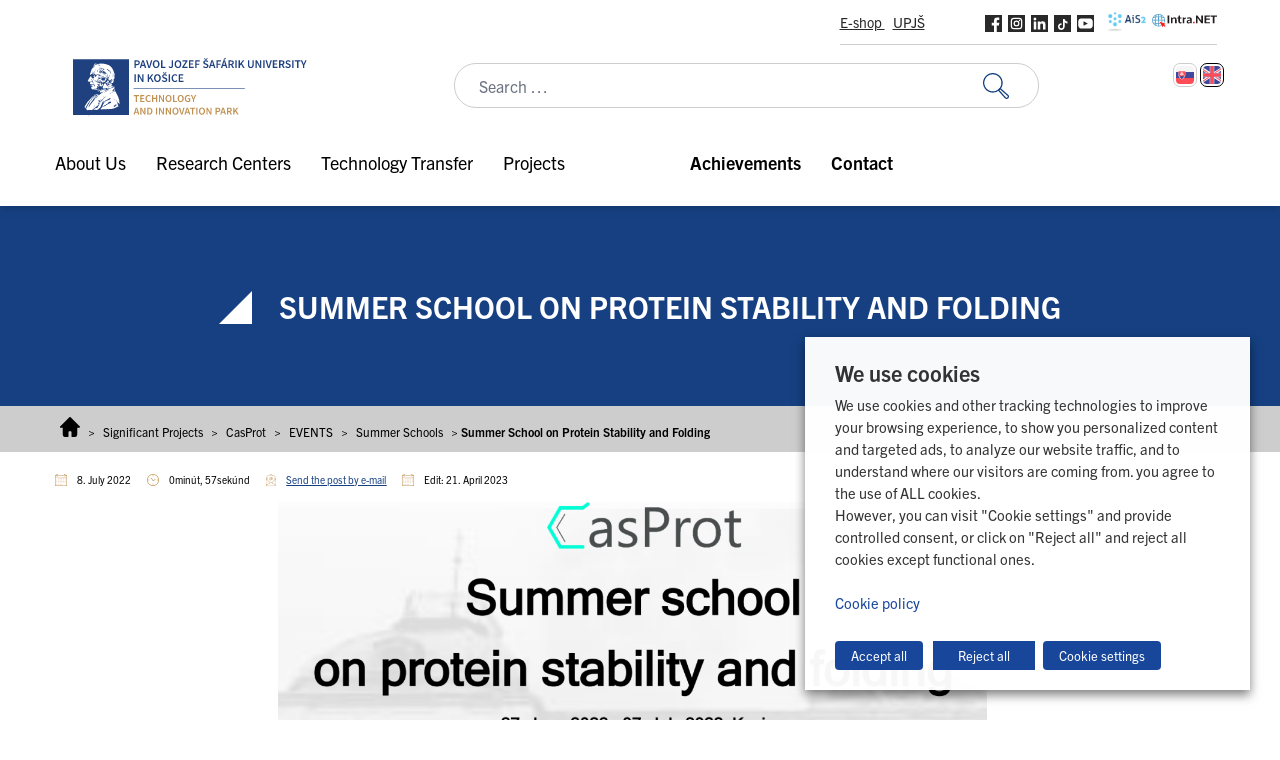

--- FILE ---
content_type: text/html; charset=UTF-8
request_url: https://www.upjs.sk/pracoviska/tip/en/sp/casprot/events/summer-schools/protein-stability-folding/
body_size: 39709
content:
<!doctype html>
<html lang="en-US">
  <head>
    <meta charset="utf-8">
    <meta name="viewport" content="width=device-width, initial-scale=1">
        <meta name='robots' content='index, follow, max-image-preview:large, max-snippet:-1, max-video-preview:-1' />
	<style>img:is([sizes="auto" i], [sizes^="auto," i]) { contain-intrinsic-size: 3000px 1500px }</style>
	<link rel="alternate" hreflang="en" href="https://www.upjs.sk/pracoviska/tip/en/sp/casprot/events/summer-schools/protein-stability-folding/" />

<!-- Google Tag Manager for WordPress by gtm4wp.com -->
<script data-cfasync="false" data-pagespeed-no-defer>
	var gtm4wp_datalayer_name = "dataLayer";
	var dataLayer = dataLayer || [];
</script>
<!-- End Google Tag Manager for WordPress by gtm4wp.com -->
	<!-- This site is optimized with the Yoast SEO plugin v26.7 - https://yoast.com/wordpress/plugins/seo/ -->
	<title>Summer School on Protein Stability and Folding - Technologický a inovačný park | UPJŠ</title>
	<link rel="canonical" href="https://www.upjs.sk/pracoviska/tip/en/sp/casprot/events/summer-schools/protein-stability-folding/" />
	<meta property="og:locale" content="en_US" />
	<meta property="og:type" content="article" />
	<meta property="og:title" content="Summer School on Protein Stability and Folding - Technologický a inovačný park | UPJŠ" />
	<meta property="og:description" content="Dear students of biological/biochemical/biophysical programs and enthusiastic bioscientists in protein research! We are pleased to inform you about the CasProt Summer School on Protein Stability and Folding, which is planned in Kosice between the 27th of June 2022 – the 7th of July 2022. You will hear keynote speakers talking about their research in biochemistry &hellip; Continued" />
	<meta property="og:url" content="https://www.upjs.sk/pracoviska/tip/en/sp/casprot/events/summer-schools/protein-stability-folding/" />
	<meta property="og:site_name" content="Technologický a inovačný park | UPJŠ" />
	<meta property="article:modified_time" content="2023-04-21T05:24:45+00:00" />
	<meta property="og:image" content="https://www.upjs.sk/app/uploads/sites/24/2022/11/Casprot_SumSchool.png" />
	<meta property="og:image:width" content="1180" />
	<meta property="og:image:height" content="518" />
	<meta property="og:image:type" content="image/png" />
	<meta name="twitter:card" content="summary_large_image" />
	<meta name="twitter:label1" content="Est. reading time" />
	<meta name="twitter:data1" content="2 minutes" />
	<script type="application/ld+json" class="yoast-schema-graph">{"@context":"https://schema.org","@graph":[{"@type":"WebPage","@id":"https://www.upjs.sk/pracoviska/tip/en/sp/casprot/events/summer-schools/protein-stability-folding/","url":"https://www.upjs.sk/pracoviska/tip/en/sp/casprot/events/summer-schools/protein-stability-folding/","name":"Summer School on Protein Stability and Folding - Technologický a inovačný park | UPJŠ","isPartOf":{"@id":"https://www.upjs.sk/pracoviska/tip/en/#website"},"primaryImageOfPage":{"@id":"https://www.upjs.sk/pracoviska/tip/en/sp/casprot/events/summer-schools/protein-stability-folding/#primaryimage"},"image":{"@id":"https://www.upjs.sk/pracoviska/tip/en/sp/casprot/events/summer-schools/protein-stability-folding/#primaryimage"},"thumbnailUrl":"https://www.upjs.sk/app/uploads/sites/24/2022/11/Casprot_SumSchool.png","datePublished":"2022-07-08T09:32:46+00:00","dateModified":"2023-04-21T05:24:45+00:00","breadcrumb":{"@id":"https://www.upjs.sk/pracoviska/tip/en/sp/casprot/events/summer-schools/protein-stability-folding/#breadcrumb"},"inLanguage":"en-US","potentialAction":[{"@type":"ReadAction","target":["https://www.upjs.sk/pracoviska/tip/en/sp/casprot/events/summer-schools/protein-stability-folding/"]}]},{"@type":"ImageObject","inLanguage":"en-US","@id":"https://www.upjs.sk/pracoviska/tip/en/sp/casprot/events/summer-schools/protein-stability-folding/#primaryimage","url":"https://www.upjs.sk/app/uploads/sites/24/2022/11/Casprot_SumSchool.png","contentUrl":"https://www.upjs.sk/app/uploads/sites/24/2022/11/Casprot_SumSchool.png","width":1180,"height":518,"caption":"sumschool"},{"@type":"BreadcrumbList","@id":"https://www.upjs.sk/pracoviska/tip/en/sp/casprot/events/summer-schools/protein-stability-folding/#breadcrumb","itemListElement":[{"@type":"ListItem","position":1,"name":"Home","item":"https://www.upjs.sk/pracoviska/tip/en/"},{"@type":"ListItem","position":2,"name":"Significant Projects","item":"https://www.upjs.sk/pracoviska/tip/en/sp/"},{"@type":"ListItem","position":3,"name":"CasProt","item":"https://www.upjs.sk/pracoviska/tip/en/sp/casprot/"},{"@type":"ListItem","position":4,"name":"EVENTS","item":"https://www.upjs.sk/pracoviska/tip/en/sp/casprot/events/"},{"@type":"ListItem","position":5,"name":"Summer Schools","item":"https://www.upjs.sk/pracoviska/tip/en/sp/casprot/events/summer-schools/"},{"@type":"ListItem","position":6,"name":"Summer School on Protein Stability and Folding"}]},{"@type":"WebSite","@id":"https://www.upjs.sk/pracoviska/tip/en/#website","url":"https://www.upjs.sk/pracoviska/tip/en/","name":"Technologický a inovačný park | UPJŠ","description":"","publisher":{"@id":"https://www.upjs.sk/pracoviska/tip/en/#organization"},"potentialAction":[{"@type":"SearchAction","target":{"@type":"EntryPoint","urlTemplate":"https://www.upjs.sk/pracoviska/tip/en/?s={search_term_string}"},"query-input":{"@type":"PropertyValueSpecification","valueRequired":true,"valueName":"search_term_string"}}],"inLanguage":"en-US"},{"@type":"Organization","@id":"https://www.upjs.sk/pracoviska/tip/en/#organization","name":"Technologický a inovačný park | UPJŠ","url":"https://www.upjs.sk/pracoviska/tip/en/","logo":{"@type":"ImageObject","inLanguage":"en-US","@id":"https://www.upjs.sk/pracoviska/tip/en/#/schema/logo/image/","url":"https://www.upjs.sk/app/uploads/sites/24/2023/02/TIP_ENG.svg","contentUrl":"https://www.upjs.sk/app/uploads/sites/24/2023/02/TIP_ENG.svg","width":500,"height":138,"caption":"Technologický a inovačný park | UPJŠ"},"image":{"@id":"https://www.upjs.sk/pracoviska/tip/en/#/schema/logo/image/"}}]}</script>
	<!-- / Yoast SEO plugin. -->



<style id='wp-emoji-styles-inline-css'>

	img.wp-smiley, img.emoji {
		display: inline !important;
		border: none !important;
		box-shadow: none !important;
		height: 1em !important;
		width: 1em !important;
		margin: 0 0.07em !important;
		vertical-align: -0.1em !important;
		background: none !important;
		padding: 0 !important;
	}
</style>
<link rel='stylesheet' id='wp-block-library-css' href='https://www.upjs.sk/pracoviska/tip/wp-includes/css/dist/block-library/style.min.css?ver=2892509fc70971929c7c2addd4d5fec7' media='all' />
<style id='safe-svg-svg-icon-style-inline-css'>
.safe-svg-cover{text-align:center}.safe-svg-cover .safe-svg-inside{display:inline-block;max-width:100%}.safe-svg-cover svg{fill:currentColor;height:100%;max-height:100%;max-width:100%;width:100%}

</style>
<link rel='stylesheet' id='editorskit-frontend-css' href='https://www.upjs.sk/app/plugins/block-options/build/style.build.css?ver=new' media='all' />
<style id='global-styles-inline-css'>
:root{--wp--preset--aspect-ratio--square: 1;--wp--preset--aspect-ratio--4-3: 4/3;--wp--preset--aspect-ratio--3-4: 3/4;--wp--preset--aspect-ratio--3-2: 3/2;--wp--preset--aspect-ratio--2-3: 2/3;--wp--preset--aspect-ratio--16-9: 16/9;--wp--preset--aspect-ratio--9-16: 9/16;--wp--preset--color--black: #000000;--wp--preset--color--cyan-bluish-gray: #abb8c3;--wp--preset--color--white: #ffffff;--wp--preset--color--pale-pink: #f78da7;--wp--preset--color--vivid-red: #cf2e2e;--wp--preset--color--luminous-vivid-orange: #ff6900;--wp--preset--color--luminous-vivid-amber: #fcb900;--wp--preset--color--light-green-cyan: #7bdcb5;--wp--preset--color--vivid-green-cyan: #00d084;--wp--preset--color--pale-cyan-blue: #8ed1fc;--wp--preset--color--vivid-cyan-blue: #0693e3;--wp--preset--color--vivid-purple: #9b51e0;--wp--preset--color--zakladna-modra: #164082;--wp--preset--color--zakladna-zlata: #C19152;--wp--preset--color--zakladna-siva: #D6D6D6;--wp--preset--color--lekarska-f: #C92432;--wp--preset--color--filozoficka-f: #F5AF00;--wp--preset--color--pravnicka-f: #832472;--wp--preset--color--f-verejnej-s: #006DB2;--wp--preset--color--prirodovedecka-f: #008338;--wp--preset--color--utvas: #A88800;--wp--preset--color--biela: #ffffff;--wp--preset--color--cierna: #000000;--wp--preset--color--bg-siva: #F4F4F4;--wp--preset--gradient--vivid-cyan-blue-to-vivid-purple: linear-gradient(135deg,rgba(6,147,227,1) 0%,rgb(155,81,224) 100%);--wp--preset--gradient--light-green-cyan-to-vivid-green-cyan: linear-gradient(135deg,rgb(122,220,180) 0%,rgb(0,208,130) 100%);--wp--preset--gradient--luminous-vivid-amber-to-luminous-vivid-orange: linear-gradient(135deg,rgba(252,185,0,1) 0%,rgba(255,105,0,1) 100%);--wp--preset--gradient--luminous-vivid-orange-to-vivid-red: linear-gradient(135deg,rgba(255,105,0,1) 0%,rgb(207,46,46) 100%);--wp--preset--gradient--very-light-gray-to-cyan-bluish-gray: linear-gradient(135deg,rgb(238,238,238) 0%,rgb(169,184,195) 100%);--wp--preset--gradient--cool-to-warm-spectrum: linear-gradient(135deg,rgb(74,234,220) 0%,rgb(151,120,209) 20%,rgb(207,42,186) 40%,rgb(238,44,130) 60%,rgb(251,105,98) 80%,rgb(254,248,76) 100%);--wp--preset--gradient--blush-light-purple: linear-gradient(135deg,rgb(255,206,236) 0%,rgb(152,150,240) 100%);--wp--preset--gradient--blush-bordeaux: linear-gradient(135deg,rgb(254,205,165) 0%,rgb(254,45,45) 50%,rgb(107,0,62) 100%);--wp--preset--gradient--luminous-dusk: linear-gradient(135deg,rgb(255,203,112) 0%,rgb(199,81,192) 50%,rgb(65,88,208) 100%);--wp--preset--gradient--pale-ocean: linear-gradient(135deg,rgb(255,245,203) 0%,rgb(182,227,212) 50%,rgb(51,167,181) 100%);--wp--preset--gradient--electric-grass: linear-gradient(135deg,rgb(202,248,128) 0%,rgb(113,206,126) 100%);--wp--preset--gradient--midnight: linear-gradient(135deg,rgb(2,3,129) 0%,rgb(40,116,252) 100%);--wp--preset--font-size--small: 13px;--wp--preset--font-size--medium: 20px;--wp--preset--font-size--large: 36px;--wp--preset--font-size--x-large: 42px;--wp--preset--spacing--20: 0.44rem;--wp--preset--spacing--30: 0.67rem;--wp--preset--spacing--40: 1rem;--wp--preset--spacing--50: 1.5rem;--wp--preset--spacing--60: 2.25rem;--wp--preset--spacing--70: 3.38rem;--wp--preset--spacing--80: 5.06rem;--wp--preset--shadow--natural: 6px 6px 9px rgba(0, 0, 0, 0.2);--wp--preset--shadow--deep: 12px 12px 50px rgba(0, 0, 0, 0.4);--wp--preset--shadow--sharp: 6px 6px 0px rgba(0, 0, 0, 0.2);--wp--preset--shadow--outlined: 6px 6px 0px -3px rgba(255, 255, 255, 1), 6px 6px rgba(0, 0, 0, 1);--wp--preset--shadow--crisp: 6px 6px 0px rgba(0, 0, 0, 1);}:root { --wp--style--global--content-size: 1170px;--wp--style--global--wide-size: 100%; }:where(body) { margin: 0; }.wp-site-blocks > .alignleft { float: left; margin-right: 2em; }.wp-site-blocks > .alignright { float: right; margin-left: 2em; }.wp-site-blocks > .aligncenter { justify-content: center; margin-left: auto; margin-right: auto; }:where(.is-layout-flex){gap: 0.5em;}:where(.is-layout-grid){gap: 0.5em;}.is-layout-flow > .alignleft{float: left;margin-inline-start: 0;margin-inline-end: 2em;}.is-layout-flow > .alignright{float: right;margin-inline-start: 2em;margin-inline-end: 0;}.is-layout-flow > .aligncenter{margin-left: auto !important;margin-right: auto !important;}.is-layout-constrained > .alignleft{float: left;margin-inline-start: 0;margin-inline-end: 2em;}.is-layout-constrained > .alignright{float: right;margin-inline-start: 2em;margin-inline-end: 0;}.is-layout-constrained > .aligncenter{margin-left: auto !important;margin-right: auto !important;}.is-layout-constrained > :where(:not(.alignleft):not(.alignright):not(.alignfull)){max-width: var(--wp--style--global--content-size);margin-left: auto !important;margin-right: auto !important;}.is-layout-constrained > .alignwide{max-width: var(--wp--style--global--wide-size);}body .is-layout-flex{display: flex;}.is-layout-flex{flex-wrap: wrap;align-items: center;}.is-layout-flex > :is(*, div){margin: 0;}body .is-layout-grid{display: grid;}.is-layout-grid > :is(*, div){margin: 0;}body{padding-top: 0px;padding-right: 0px;padding-bottom: 0px;padding-left: 0px;}a:where(:not(.wp-element-button)){text-decoration: underline;}:root :where(.wp-element-button, .wp-block-button__link){background-color: #32373c;border-width: 0;color: #fff;font-family: inherit;font-size: inherit;line-height: inherit;padding: calc(0.667em + 2px) calc(1.333em + 2px);text-decoration: none;}.has-black-color{color: var(--wp--preset--color--black) !important;}.has-cyan-bluish-gray-color{color: var(--wp--preset--color--cyan-bluish-gray) !important;}.has-white-color{color: var(--wp--preset--color--white) !important;}.has-pale-pink-color{color: var(--wp--preset--color--pale-pink) !important;}.has-vivid-red-color{color: var(--wp--preset--color--vivid-red) !important;}.has-luminous-vivid-orange-color{color: var(--wp--preset--color--luminous-vivid-orange) !important;}.has-luminous-vivid-amber-color{color: var(--wp--preset--color--luminous-vivid-amber) !important;}.has-light-green-cyan-color{color: var(--wp--preset--color--light-green-cyan) !important;}.has-vivid-green-cyan-color{color: var(--wp--preset--color--vivid-green-cyan) !important;}.has-pale-cyan-blue-color{color: var(--wp--preset--color--pale-cyan-blue) !important;}.has-vivid-cyan-blue-color{color: var(--wp--preset--color--vivid-cyan-blue) !important;}.has-vivid-purple-color{color: var(--wp--preset--color--vivid-purple) !important;}.has-zakladna-modra-color{color: var(--wp--preset--color--zakladna-modra) !important;}.has-zakladna-zlata-color{color: var(--wp--preset--color--zakladna-zlata) !important;}.has-zakladna-siva-color{color: var(--wp--preset--color--zakladna-siva) !important;}.has-lekarska-f-color{color: var(--wp--preset--color--lekarska-f) !important;}.has-filozoficka-f-color{color: var(--wp--preset--color--filozoficka-f) !important;}.has-pravnicka-f-color{color: var(--wp--preset--color--pravnicka-f) !important;}.has-f-verejnej-s-color{color: var(--wp--preset--color--f-verejnej-s) !important;}.has-prirodovedecka-f-color{color: var(--wp--preset--color--prirodovedecka-f) !important;}.has-utvas-color{color: var(--wp--preset--color--utvas) !important;}.has-biela-color{color: var(--wp--preset--color--biela) !important;}.has-cierna-color{color: var(--wp--preset--color--cierna) !important;}.has-bg-siva-color{color: var(--wp--preset--color--bg-siva) !important;}.has-black-background-color{background-color: var(--wp--preset--color--black) !important;}.has-cyan-bluish-gray-background-color{background-color: var(--wp--preset--color--cyan-bluish-gray) !important;}.has-white-background-color{background-color: var(--wp--preset--color--white) !important;}.has-pale-pink-background-color{background-color: var(--wp--preset--color--pale-pink) !important;}.has-vivid-red-background-color{background-color: var(--wp--preset--color--vivid-red) !important;}.has-luminous-vivid-orange-background-color{background-color: var(--wp--preset--color--luminous-vivid-orange) !important;}.has-luminous-vivid-amber-background-color{background-color: var(--wp--preset--color--luminous-vivid-amber) !important;}.has-light-green-cyan-background-color{background-color: var(--wp--preset--color--light-green-cyan) !important;}.has-vivid-green-cyan-background-color{background-color: var(--wp--preset--color--vivid-green-cyan) !important;}.has-pale-cyan-blue-background-color{background-color: var(--wp--preset--color--pale-cyan-blue) !important;}.has-vivid-cyan-blue-background-color{background-color: var(--wp--preset--color--vivid-cyan-blue) !important;}.has-vivid-purple-background-color{background-color: var(--wp--preset--color--vivid-purple) !important;}.has-zakladna-modra-background-color{background-color: var(--wp--preset--color--zakladna-modra) !important;}.has-zakladna-zlata-background-color{background-color: var(--wp--preset--color--zakladna-zlata) !important;}.has-zakladna-siva-background-color{background-color: var(--wp--preset--color--zakladna-siva) !important;}.has-lekarska-f-background-color{background-color: var(--wp--preset--color--lekarska-f) !important;}.has-filozoficka-f-background-color{background-color: var(--wp--preset--color--filozoficka-f) !important;}.has-pravnicka-f-background-color{background-color: var(--wp--preset--color--pravnicka-f) !important;}.has-f-verejnej-s-background-color{background-color: var(--wp--preset--color--f-verejnej-s) !important;}.has-prirodovedecka-f-background-color{background-color: var(--wp--preset--color--prirodovedecka-f) !important;}.has-utvas-background-color{background-color: var(--wp--preset--color--utvas) !important;}.has-biela-background-color{background-color: var(--wp--preset--color--biela) !important;}.has-cierna-background-color{background-color: var(--wp--preset--color--cierna) !important;}.has-bg-siva-background-color{background-color: var(--wp--preset--color--bg-siva) !important;}.has-black-border-color{border-color: var(--wp--preset--color--black) !important;}.has-cyan-bluish-gray-border-color{border-color: var(--wp--preset--color--cyan-bluish-gray) !important;}.has-white-border-color{border-color: var(--wp--preset--color--white) !important;}.has-pale-pink-border-color{border-color: var(--wp--preset--color--pale-pink) !important;}.has-vivid-red-border-color{border-color: var(--wp--preset--color--vivid-red) !important;}.has-luminous-vivid-orange-border-color{border-color: var(--wp--preset--color--luminous-vivid-orange) !important;}.has-luminous-vivid-amber-border-color{border-color: var(--wp--preset--color--luminous-vivid-amber) !important;}.has-light-green-cyan-border-color{border-color: var(--wp--preset--color--light-green-cyan) !important;}.has-vivid-green-cyan-border-color{border-color: var(--wp--preset--color--vivid-green-cyan) !important;}.has-pale-cyan-blue-border-color{border-color: var(--wp--preset--color--pale-cyan-blue) !important;}.has-vivid-cyan-blue-border-color{border-color: var(--wp--preset--color--vivid-cyan-blue) !important;}.has-vivid-purple-border-color{border-color: var(--wp--preset--color--vivid-purple) !important;}.has-zakladna-modra-border-color{border-color: var(--wp--preset--color--zakladna-modra) !important;}.has-zakladna-zlata-border-color{border-color: var(--wp--preset--color--zakladna-zlata) !important;}.has-zakladna-siva-border-color{border-color: var(--wp--preset--color--zakladna-siva) !important;}.has-lekarska-f-border-color{border-color: var(--wp--preset--color--lekarska-f) !important;}.has-filozoficka-f-border-color{border-color: var(--wp--preset--color--filozoficka-f) !important;}.has-pravnicka-f-border-color{border-color: var(--wp--preset--color--pravnicka-f) !important;}.has-f-verejnej-s-border-color{border-color: var(--wp--preset--color--f-verejnej-s) !important;}.has-prirodovedecka-f-border-color{border-color: var(--wp--preset--color--prirodovedecka-f) !important;}.has-utvas-border-color{border-color: var(--wp--preset--color--utvas) !important;}.has-biela-border-color{border-color: var(--wp--preset--color--biela) !important;}.has-cierna-border-color{border-color: var(--wp--preset--color--cierna) !important;}.has-bg-siva-border-color{border-color: var(--wp--preset--color--bg-siva) !important;}.has-vivid-cyan-blue-to-vivid-purple-gradient-background{background: var(--wp--preset--gradient--vivid-cyan-blue-to-vivid-purple) !important;}.has-light-green-cyan-to-vivid-green-cyan-gradient-background{background: var(--wp--preset--gradient--light-green-cyan-to-vivid-green-cyan) !important;}.has-luminous-vivid-amber-to-luminous-vivid-orange-gradient-background{background: var(--wp--preset--gradient--luminous-vivid-amber-to-luminous-vivid-orange) !important;}.has-luminous-vivid-orange-to-vivid-red-gradient-background{background: var(--wp--preset--gradient--luminous-vivid-orange-to-vivid-red) !important;}.has-very-light-gray-to-cyan-bluish-gray-gradient-background{background: var(--wp--preset--gradient--very-light-gray-to-cyan-bluish-gray) !important;}.has-cool-to-warm-spectrum-gradient-background{background: var(--wp--preset--gradient--cool-to-warm-spectrum) !important;}.has-blush-light-purple-gradient-background{background: var(--wp--preset--gradient--blush-light-purple) !important;}.has-blush-bordeaux-gradient-background{background: var(--wp--preset--gradient--blush-bordeaux) !important;}.has-luminous-dusk-gradient-background{background: var(--wp--preset--gradient--luminous-dusk) !important;}.has-pale-ocean-gradient-background{background: var(--wp--preset--gradient--pale-ocean) !important;}.has-electric-grass-gradient-background{background: var(--wp--preset--gradient--electric-grass) !important;}.has-midnight-gradient-background{background: var(--wp--preset--gradient--midnight) !important;}.has-small-font-size{font-size: var(--wp--preset--font-size--small) !important;}.has-medium-font-size{font-size: var(--wp--preset--font-size--medium) !important;}.has-large-font-size{font-size: var(--wp--preset--font-size--large) !important;}.has-x-large-font-size{font-size: var(--wp--preset--font-size--x-large) !important;}
:where(.wp-block-post-template.is-layout-flex){gap: 1.25em;}:where(.wp-block-post-template.is-layout-grid){gap: 1.25em;}
:where(.wp-block-columns.is-layout-flex){gap: 2em;}:where(.wp-block-columns.is-layout-grid){gap: 2em;}
:root :where(.wp-block-pullquote){font-size: 1.5em;line-height: 1.6;}
</style>
<link rel='stylesheet' id='wpml-blocks-css' href='https://www.upjs.sk/app/plugins/sitepress-multilingual-cms/dist/css/blocks/styles.css?ver=4.6.14' media='all' />
<link rel='stylesheet' id='da-frontend-css' href='https://www.upjs.sk/app/plugins/download-attachments/css/frontend.css?ver=1.3.2' media='all' />
<link rel='stylesheet' id='cookie-law-info-css' href='https://www.upjs.sk/app/plugins/webtoffee-gdpr-cookie-consent/public/css/cookie-law-info-public.css?ver=2.4.0' media='all' />
<link rel='stylesheet' id='cookie-law-info-gdpr-css' href='https://www.upjs.sk/app/plugins/webtoffee-gdpr-cookie-consent/public/css/cookie-law-info-gdpr.css?ver=2.4.0' media='all' />
<style id='cookie-law-info-gdpr-inline-css'>
.cli-modal-content, .cli-tab-content { background-color: #ffffff; }.cli-privacy-content-text, .cli-modal .cli-modal-dialog, .cli-tab-container p, a.cli-privacy-readmore { color: #000000; }.cli-tab-header { background-color: #f2f2f2; }.cli-tab-header, .cli-tab-header a.cli-nav-link,span.cli-necessary-caption,.cli-switch .cli-slider:after { color: #000000; }.cli-switch .cli-slider:before { background-color: #ffffff; }.cli-switch input:checked + .cli-slider:before { background-color: #ffffff; }.cli-switch .cli-slider { background-color: #e3e1e8; }.cli-switch input:checked + .cli-slider { background-color: #28a745; }.cli-modal-close svg { fill: #000000; }.cli-tab-footer .wt-cli-privacy-accept-all-btn { background-color: #00acad; color: #ffffff}.cli-tab-footer .wt-cli-privacy-accept-btn { background-color: #00acad; color: #ffffff}.cli-tab-header a:before{ border-right: 1px solid #000000; border-bottom: 1px solid #000000; }
</style>
<link rel='stylesheet' id='wpml-legacy-horizontal-list-0-css' href='https://www.upjs.sk/app/plugins/sitepress-multilingual-cms/templates/language-switchers/legacy-list-horizontal/style.min.css?ver=1' media='all' />
<link rel='stylesheet' id='kadence-blocks-spacer-css' href='https://www.upjs.sk/app/plugins/kadence-blocks/dist/style-blocks-spacer.css?ver=3.5.16' media='all' />
<style id='kadence-blocks-global-variables-inline-css'>
:root {--global-kb-font-size-sm:clamp(0.8rem, 0.73rem + 0.217vw, 0.9rem);--global-kb-font-size-md:clamp(1.1rem, 0.995rem + 0.326vw, 1.25rem);--global-kb-font-size-lg:clamp(1.75rem, 1.576rem + 0.543vw, 2rem);--global-kb-font-size-xl:clamp(2.25rem, 1.728rem + 1.63vw, 3rem);--global-kb-font-size-xxl:clamp(2.5rem, 1.456rem + 3.26vw, 4rem);--global-kb-font-size-xxxl:clamp(2.75rem, 0.489rem + 7.065vw, 6rem);}:root {--global-palette1: #3182CE;--global-palette2: #2B6CB0;--global-palette3: #1A202C;--global-palette4: #2D3748;--global-palette5: #4A5568;--global-palette6: #718096;--global-palette7: #EDF2F7;--global-palette8: #F7FAFC;--global-palette9: #ffffff;}
</style>
<link rel='stylesheet' id='app/0-css' href='https://www.upjs.sk/app/themes/zpi-upjs/public/app.b718a8.css' media='all' />
<style id='kadence_blocks_css-inline-css'>
.wp-block-kadence-spacer.kt-block-spacer-_84118c-fb .kt-block-spacer{height:20px;}.wp-block-kadence-spacer.kt-block-spacer-_84118c-fb .kt-divider{border-top-width:2px;width:100%;}
</style>
<script src="https://www.upjs.sk/pracoviska/tip/wp-includes/js/jquery/jquery.min.js?ver=3.7.1" id="jquery-core-js"></script>
<script src="https://www.upjs.sk/pracoviska/tip/wp-includes/js/jquery/jquery-migrate.min.js?ver=3.4.1" id="jquery-migrate-js"></script>
<script id="wpml-cookie-js-extra">
var wpml_cookies = {"wp-wpml_current_language":{"value":"en","expires":1,"path":"\/"}};
var wpml_cookies = {"wp-wpml_current_language":{"value":"en","expires":1,"path":"\/"}};
</script>
<script src="https://www.upjs.sk/app/plugins/sitepress-multilingual-cms/res/js/cookies/language-cookie.js?ver=4.6.14" id="wpml-cookie-js" defer data-wp-strategy="defer"></script>
<script id="cookie-law-info-js-extra">
var Cli_Data = {"nn_cookie_ids":["_ga","CONSENT","wp-wpml_current_language","VISITOR_INFO1_LIVE","yt-remote-device-id","yt.innertube::requests","yt.innertube::nextId","yt-remote-connected-devices","_gid","_gat_UA-*","_ga_*","CookieLawInfoConsent","YSC"],"non_necessary_cookies":{"necessary":["CookieLawInfoConsent","cookielawinfo-checkbox-advertisement"],"advertisement":["VISITOR_INFO1_LIVE","yt-remote-device-id","yt.innertube::requests","yt.innertube::nextId","yt-remote-connected-devices","YSC"],"analytics":["_ga","CONSENT","_gid","_gat_UA-*","_ga_*"],"functional":["wp-wpml_current_language"]},"cookielist":{"necessary":{"id":"54","status":true,"priority":0,"title":"Necessary","strict":true,"default_state":false,"ccpa_optout":false,"loadonstart":false},"advertisement":{"id":"49","status":true,"priority":0,"title":"Advertisement","strict":false,"default_state":false,"ccpa_optout":false,"loadonstart":false},"analytics":{"id":"50","status":true,"priority":0,"title":"Analytics","strict":false,"default_state":false,"ccpa_optout":false,"loadonstart":false},"functional":{"id":"52","status":true,"priority":0,"title":"Functional","strict":false,"default_state":false,"ccpa_optout":false,"loadonstart":false},"performance":{"id":"56","status":true,"priority":0,"title":"Performance","strict":false,"default_state":false,"ccpa_optout":false,"loadonstart":false},"others":{"id":"60","status":true,"priority":0,"title":"Others","strict":false,"default_state":false,"ccpa_optout":false,"loadonstart":false}},"ajax_url":"https:\/\/www.upjs.sk\/pracoviska\/tip\/wp-admin\/admin-ajax.php","current_lang":"en","security":"c86b1017fc","eu_countries":["GB"],"geoIP":"disabled","use_custom_geolocation_api":"","custom_geolocation_api":"https:\/\/geoip.cookieyes.com\/geoip\/checker\/result.php","consentVersion":"1","strictlyEnabled":["necessary","obligatoire"],"cookieDomain":"","privacy_length":"250","ccpaEnabled":"","ccpaRegionBased":"","ccpaBarEnabled":"","ccpaType":"gdpr","triggerDomRefresh":"","secure_cookies":""};
var log_object = {"ajax_url":"https:\/\/www.upjs.sk\/pracoviska\/tip\/wp-admin\/admin-ajax.php"};
</script>
<script src="https://www.upjs.sk/app/plugins/webtoffee-gdpr-cookie-consent/public/js/cookie-law-info-public.js?ver=2.4.0" id="cookie-law-info-js"></script>
<link rel="https://api.w.org/" href="https://www.upjs.sk/pracoviska/tip/en/wp-json/" /><link rel="alternate" title="JSON" type="application/json" href="https://www.upjs.sk/pracoviska/tip/en/wp-json/wp/v2/pages/14478" /><link rel="EditURI" type="application/rsd+xml" title="RSD" href="https://www.upjs.sk/pracoviska/tip/xmlrpc.php?rsd" />

<link rel='shortlink' href='https://www.upjs.sk/pracoviska/tip/en/?p=14478' />
<link rel="alternate" title="oEmbed (JSON)" type="application/json+oembed" href="https://www.upjs.sk/pracoviska/tip/en/wp-json/oembed/1.0/embed?url=https%3A%2F%2Fwww.upjs.sk%2Fpracoviska%2Ftip%2Fen%2Fsp%2Fcasprot%2Fevents%2Fsummer-schools%2Fprotein-stability-folding%2F" />
<link rel="alternate" title="oEmbed (XML)" type="text/xml+oembed" href="https://www.upjs.sk/pracoviska/tip/en/wp-json/oembed/1.0/embed?url=https%3A%2F%2Fwww.upjs.sk%2Fpracoviska%2Ftip%2Fen%2Fsp%2Fcasprot%2Fevents%2Fsummer-schools%2Fprotein-stability-folding%2F&#038;format=xml" />
<meta name="generator" content="WPML ver:4.6.14 stt:1,10;" />

<!-- Google Tag Manager for WordPress by gtm4wp.com -->
<!-- GTM Container placement set to manual -->
<script data-cfasync="false" data-pagespeed-no-defer>
	var dataLayer_content = {"siteID":24,"siteName":"Technologický a inovačný park | UPJŠ","pagePostType":"page","pagePostType2":"single-page","pagePostAuthor":"admin.wp"};
	dataLayer.push( dataLayer_content );
</script>
<script data-cfasync="false" data-pagespeed-no-defer>
(function(w,d,s,l,i){w[l]=w[l]||[];w[l].push({'gtm.start':
new Date().getTime(),event:'gtm.js'});var f=d.getElementsByTagName(s)[0],
j=d.createElement(s),dl=l!='dataLayer'?'&l='+l:'';j.async=true;j.src=
'//www.googletagmanager.com/gtm.js?id='+i+dl;f.parentNode.insertBefore(j,f);
})(window,document,'script','dataLayer','GTM-526836L');
</script>
<!-- End Google Tag Manager for WordPress by gtm4wp.com --><meta name="generator" content="Powered by Slider Revolution 6.7.40 - responsive, Mobile-Friendly Slider Plugin for WordPress with comfortable drag and drop interface." />
<link rel="icon" href="https://www.upjs.sk/app/uploads/sites/24/2022/06/cropped-LOGO-UPJS-32x32.png" sizes="32x32" />
<link rel="icon" href="https://www.upjs.sk/app/uploads/sites/24/2022/06/cropped-LOGO-UPJS-192x192.png" sizes="192x192" />
<link rel="apple-touch-icon" href="https://www.upjs.sk/app/uploads/sites/24/2022/06/cropped-LOGO-UPJS-180x180.png" />
<meta name="msapplication-TileImage" content="https://www.upjs.sk/app/uploads/sites/24/2022/06/cropped-LOGO-UPJS-270x270.png" />
<script>function setREVStartSize(e){
			//window.requestAnimationFrame(function() {
				window.RSIW = window.RSIW===undefined ? window.innerWidth : window.RSIW;
				window.RSIH = window.RSIH===undefined ? window.innerHeight : window.RSIH;
				try {
					var pw = document.getElementById(e.c).parentNode.offsetWidth,
						newh;
					pw = pw===0 || isNaN(pw) || (e.l=="fullwidth" || e.layout=="fullwidth") ? window.RSIW : pw;
					e.tabw = e.tabw===undefined ? 0 : parseInt(e.tabw);
					e.thumbw = e.thumbw===undefined ? 0 : parseInt(e.thumbw);
					e.tabh = e.tabh===undefined ? 0 : parseInt(e.tabh);
					e.thumbh = e.thumbh===undefined ? 0 : parseInt(e.thumbh);
					e.tabhide = e.tabhide===undefined ? 0 : parseInt(e.tabhide);
					e.thumbhide = e.thumbhide===undefined ? 0 : parseInt(e.thumbhide);
					e.mh = e.mh===undefined || e.mh=="" || e.mh==="auto" ? 0 : parseInt(e.mh,0);
					if(e.layout==="fullscreen" || e.l==="fullscreen")
						newh = Math.max(e.mh,window.RSIH);
					else{
						e.gw = Array.isArray(e.gw) ? e.gw : [e.gw];
						for (var i in e.rl) if (e.gw[i]===undefined || e.gw[i]===0) e.gw[i] = e.gw[i-1];
						e.gh = e.el===undefined || e.el==="" || (Array.isArray(e.el) && e.el.length==0)? e.gh : e.el;
						e.gh = Array.isArray(e.gh) ? e.gh : [e.gh];
						for (var i in e.rl) if (e.gh[i]===undefined || e.gh[i]===0) e.gh[i] = e.gh[i-1];
											
						var nl = new Array(e.rl.length),
							ix = 0,
							sl;
						e.tabw = e.tabhide>=pw ? 0 : e.tabw;
						e.thumbw = e.thumbhide>=pw ? 0 : e.thumbw;
						e.tabh = e.tabhide>=pw ? 0 : e.tabh;
						e.thumbh = e.thumbhide>=pw ? 0 : e.thumbh;
						for (var i in e.rl) nl[i] = e.rl[i]<window.RSIW ? 0 : e.rl[i];
						sl = nl[0];
						for (var i in nl) if (sl>nl[i] && nl[i]>0) { sl = nl[i]; ix=i;}
						var m = pw>(e.gw[ix]+e.tabw+e.thumbw) ? 1 : (pw-(e.tabw+e.thumbw)) / (e.gw[ix]);
						newh =  (e.gh[ix] * m) + (e.tabh + e.thumbh);
					}
					var el = document.getElementById(e.c);
					if (el!==null && el) el.style.height = newh+"px";
					el = document.getElementById(e.c+"_wrapper");
					if (el!==null && el) {
						el.style.height = newh+"px";
						el.style.display = "block";
					}
				} catch(e){
					console.log("Failure at Presize of Slider:" + e)
				}
			//});
		  };</script>
		<style id="wp-custom-css">
			.content-single div[style="width:100%;margin:10px 0 10px 0;"] {
  display: none;
}		</style>
		    <style>
    :root {
        --primary-color: #164082    }
    </style>
  <meta name="generator" content="WP Rocket 3.20.3" data-wpr-features="wpr_preload_links wpr_desktop" /></head>  

  <body class="wp-singular page-template-default page page-id-14478 page-child parent-pageid-15895 wp-custom-logo wp-embed-responsive wp-theme-zpi-upjs protein-stability-folding">
  
<!-- GTM Container placement set to manual -->
<!-- Google Tag Manager (noscript) -->
				<noscript><iframe src="https://www.googletagmanager.com/ns.html?id=GTM-526836L" height="0" width="0" style="display:none;visibility:hidden" aria-hidden="true"></iframe></noscript>
<!-- End Google Tag Manager (noscript) -->    
<!-- GTM Container placement set to manual -->
<!-- Google Tag Manager (noscript) -->    
    <div data-rocket-location-hash="0ede82c4187970ef91a1443469aa9350" id="app">
      <a class="sr-only focus:not-sr-only" href="#main">
  Skip to content
</a>

<div data-rocket-location-hash="9c2c7aa525322e80fa3e035bf1a6c6aa" class="header-wrapper w-full mx-auto bg-white drop-shadow-md z-[1000] relative">
  <header data-rocket-location-hash="eb15d51b0131ad0b4b844f7fe797a98c" class="header md:p-0">
      <div class="header-blank">
      </div>

      <div class="header-blank2">
      </div>
              <div class="header-custom-links text-sm align-middle justify-self-end mr-2  md:border-b border-upjs-grey">
        <a class="underline underline-offset-1 text-upjs-footer-black mr-2" href="
          https://eshop.upjs.sk/ 
        ">
          E-shop 
        </a>
        <a class="underline underline-offset-1 text-upjs-footer-black hidden md:inline" href="
          https://www.upjs.sk/ 
        ">
          UPJŠ 
      </a>
      </div>
      
      <div class="header-social-internal-links justify-self-end w-full mr-2 border-b border-upjs-grey">
        <div class="socials inline-block">
            <div class="header-facebook inline-block">
  <a href="https://www.facebook.com/UniverzitaPavlaJozefaSafarikaVkosiciach/">
    <svg xmlns="http://www.w3.org/2000/svg" width="43.19" height="43.19" viewBox="0 0 43.19 43.19">
      <path id="_003-facebook" data-name="003-facebook" d="M0,0V43.19H23V26.507H17.378V19.7H23v-5.72a7.532,7.532,0,0,1,7.532-7.532h5.878v6.124H32.205a2.393,2.393,0,0,0-2.393,2.393V19.7h6.494l-.9,6.811h-5.6V43.19H43.19V0Z" fill="#fff"/>
    </svg>
  </a>
</div>

            <div class="header-instagram inline-block">
  <a href="https://www.instagram.com/upjs_kosice">
    <svg xmlns="http://www.w3.org/2000/svg" width="43.19" height="43.19" viewBox="0 0 43.19 43.19">
      <path id="_004-instagram" data-name="004-instagram" d="M21.594,17.3a4.3,4.3,0,1,0,4.3,4.294A4.3,4.3,0,0,0,21.594,17.3Zm0,0a4.3,4.3,0,1,0,4.3,4.294A4.3,4.3,0,0,0,21.594,17.3Zm7.155-7H14.44A4.147,4.147,0,0,0,10.3,14.44V28.75a4.147,4.147,0,0,0,4.142,4.142H28.75a4.147,4.147,0,0,0,4.142-4.142V14.44A4.147,4.147,0,0,0,28.75,10.3ZM21.594,29.033a7.438,7.438,0,1,1,7.439-7.439A7.447,7.447,0,0,1,21.594,29.033ZM29.272,15.7a1.76,1.76,0,1,1,1.76-1.76A1.762,1.762,0,0,1,29.272,15.7ZM21.594,17.3a4.3,4.3,0,1,0,4.3,4.294A4.3,4.3,0,0,0,21.594,17.3Zm7.155-7H14.44A4.147,4.147,0,0,0,10.3,14.44V28.75a4.147,4.147,0,0,0,4.142,4.142H28.75a4.147,4.147,0,0,0,4.142-4.142V14.44A4.147,4.147,0,0,0,28.75,10.3ZM21.594,29.033a7.438,7.438,0,1,1,7.439-7.439A7.447,7.447,0,0,1,21.594,29.033ZM29.272,15.7a1.76,1.76,0,1,1,1.76-1.76A1.762,1.762,0,0,1,29.272,15.7ZM21.594,17.3a4.3,4.3,0,1,0,4.3,4.294A4.3,4.3,0,0,0,21.594,17.3ZM0,0V43.19H43.19V0ZM36.035,28.75a7.293,7.293,0,0,1-7.285,7.285H14.44A7.293,7.293,0,0,1,7.155,28.75V14.44A7.293,7.293,0,0,1,14.44,7.155H28.75a7.293,7.293,0,0,1,7.285,7.285ZM28.75,10.3H14.44A4.147,4.147,0,0,0,10.3,14.44V28.75a4.147,4.147,0,0,0,4.142,4.142H28.75a4.147,4.147,0,0,0,4.142-4.142V14.44A4.147,4.147,0,0,0,28.75,10.3ZM21.594,29.033a7.438,7.438,0,1,1,7.439-7.439A7.447,7.447,0,0,1,21.594,29.033ZM29.272,15.7a1.76,1.76,0,1,1,1.76-1.76A1.762,1.762,0,0,1,29.272,15.7ZM21.594,17.3a4.3,4.3,0,1,0,4.3,4.294A4.3,4.3,0,0,0,21.594,17.3Zm0,0a4.3,4.3,0,1,0,4.3,4.294A4.3,4.3,0,0,0,21.594,17.3Zm0,0a4.3,4.3,0,1,0,4.3,4.294A4.3,4.3,0,0,0,21.594,17.3Zm7.155-7H14.44A4.147,4.147,0,0,0,10.3,14.44V28.75a4.147,4.147,0,0,0,4.142,4.142H28.75a4.147,4.147,0,0,0,4.142-4.142V14.44A4.147,4.147,0,0,0,28.75,10.3ZM21.594,29.033a7.438,7.438,0,1,1,7.439-7.439A7.447,7.447,0,0,1,21.594,29.033ZM29.272,15.7a1.76,1.76,0,1,1,1.76-1.76A1.762,1.762,0,0,1,29.272,15.7ZM21.594,17.3a4.3,4.3,0,1,0,4.3,4.294A4.3,4.3,0,0,0,21.594,17.3Zm0,0a4.3,4.3,0,1,0,4.3,4.294A4.3,4.3,0,0,0,21.594,17.3Zm0,0a4.3,4.3,0,1,0,4.3,4.294A4.3,4.3,0,0,0,21.594,17.3Zm7.155-7H14.44A4.147,4.147,0,0,0,10.3,14.44V28.75a4.147,4.147,0,0,0,4.142,4.142H28.75a4.147,4.147,0,0,0,4.142-4.142V14.44A4.147,4.147,0,0,0,28.75,10.3ZM21.594,29.033a7.438,7.438,0,1,1,7.439-7.439A7.447,7.447,0,0,1,21.594,29.033ZM29.272,15.7a1.76,1.76,0,1,1,1.76-1.76A1.762,1.762,0,0,1,29.272,15.7ZM21.594,17.3a4.3,4.3,0,1,0,4.3,4.294A4.3,4.3,0,0,0,21.594,17.3Z" fill="#fff"/>
    </svg>
  </a>
</div>
                        <div class="header-linkedin inline-block">
  <a href="https://www.linkedin.com/company/pavol-jozef-%C5%A1af%C3%A1rik-university-in-ko%C5%A1ice/">
    <svg xmlns="http://www.w3.org/2000/svg" width="43.191" height="43.19" viewBox="0 0 43.191 43.19">
      <path id="Exclusion_2" data-name="Exclusion 2" d="M43.191,43.19H0V0H43.191V43.19ZM26.925,21.554h0a3.5,3.5,0,0,1,3.5,3.5V36.213a.414.414,0,0,0,.413.415h5.417a.413.413,0,0,0,.413-.413V22.9A6.873,6.873,0,0,0,29.8,16.039H28.715a6.1,6.1,0,0,0-5.007,2.619,5.739,5.739,0,0,0-.333.535.436.436,0,0,0-.053-.007l0-2.22a.415.415,0,0,0-.415-.413H17.616a.413.413,0,0,0-.413.413V36.213a.413.413,0,0,0,.413.413l5.4,0a.416.416,0,0,0,.415-.415V25.094a3.531,3.531,0,0,1,3.454-3.54Zm-18.9-5a1,1,0,0,0-1,1V35.628a1,1,0,0,0,1,1h4.236a1,1,0,0,0,1-1V17.549a1,1,0,0,0-1-1Zm2.11-2.766h0c.027,0,.054,0,.079,0a3.616,3.616,0,0,0-.054-7.231,3.629,3.629,0,0,0-3.641,3.609,3.588,3.588,0,0,0,3.546,3.62Z" fill="#fff"/>
    </svg>
  </a>
</div>
            <div class="header-twitter inline-block">
  <a href="https://www.tiktok.com/@upjs_kosice">
    <svg xmlns="http://www.w3.org/2000/svg" width="43.19" height="43.19" viewBox="0 0 43.19 43.19">
      <path d="M0,0V43.19H43.19V0ZM34.006,21.323c-0.227,0.021-0.457,0.035-0.69,0.035c-2.623,0-4.928-1.349-6.269-3.388c0,5.349,0,11.435,0,11.537c0,4.709-3.818,8.527-8.527,8.527s-8.527-3.818-8.527-8.527s3.818-8.527,8.527-8.527c0.178,0,0.352,0.016,0.527,0.027v4.202c-0.175-0.021-0.347-0.053-0.527-0.053c-2.404,0-4.352,1.948-4.352,4.352s1.948,4.352,4.352,4.352s4.527-1.894,4.527-4.298c0-0.095,0.042-19.594,0.042-19.594h4.016c0.378,3.591,3.277,6.425,6.901,6.685V21.323z" fill="#fff"/>
    </svg>
  </a> 
</div>

            <div class="header-twitter inline-block">
  <a href="http://www.youtube.com/@univerzitapavlajozefasafar8369">
    <svg xmlns="http://www.w3.org/2000/svg" width="43.19" height="43.19" viewBox="0 0 800 800">
      <g id="Layer_1-2" data-name="Layer_1">
        <g>
          <path d="M503.24,396.28l-185.61-94.06c-4.96-2.51-10.82,1.09-10.82,6.65v182.59c0,5.48,5.71,9.08,10.66,6.73l185.61-88.53c5.58-2.66,5.68-10.58.16-13.37Z" fill="#fff"/>
          <path d="M0,0v800h800V0H0ZM739.39,499.19c0,77.86-63.12,140.97-140.97,140.97H201.58c-77.86,0-140.97-63.12-140.97-140.97v-198.38c0-77.86,63.12-140.97,140.97-140.97h396.83c77.86,0,140.97,63.12,140.97,140.97v198.38Z" fill="#fff"/>
        </g>
      </g>
    </svg>    
  </a> 
</div>

        </div>
        <div class="internal-links inline-block justify-end">
          <div class="flex items-center h-full">
          <div class="header-ais2 inline-block"><a href="https://ais2.upjs.sk/ais/start.do"><svg xmlns="http://www.w3.org/2000/svg" xmlns:xlink="http://www.w3.org/1999/xlink" width="54.01" height="23.919" viewBox="0 0 54.01 23.919">
  <image id="Image_1" data-name="Image 1" width="54.01" height="23.919" xlink:href="[data-uri]"/>
</svg>
</a></div>
          <div class="header-intranet inline-block"><a href="https://intranet.upjs.sk/">
            <svg id="Group_288" data-name="Group 288" xmlns="http://www.w3.org/2000/svg" xmlns:xlink="http://www.w3.org/1999/xlink" width="64.844" height="13.601" viewBox="0 0 64.844 13.601">
              <defs>
                <clipPath id="clip-path">
                  <rect id="Rectangle_517" data-name="Rectangle 517" width="64.844" height="13.601" transform="translate(0 0)" fill="none"/>
                </clipPath>
              </defs>
              <g id="Group_287" data-name="Group 287" transform="translate(0 0)" clip-path="url(#clip-path)">
                <path id="Path_883" data-name="Path 883" d="M630.34,669.329l5.513,2.112a.163.163,0,0,1,.02.3l-1.288.708,1.208,1.065a.364.364,0,0,1,.032.514l-.346.392a.364.364,0,0,1-.513.032l-1.208-1.065-.542,1.366a.163.163,0,0,1-.3.017l-2.783-5.206a.163.163,0,0,1,.2-.23" transform="translate(-622.523 -661.251)" fill="#fd1a16"/>
                <path id="Path_884" data-name="Path 884" d="M12.484,3.965a6.5,6.5,0,1,0-3.458,8.515q.108-.046.215-.1l-.324-.606a4.68,4.68,0,0,1-.506.17l-.035.012a5.762,5.762,0,0,1-1.363.29l-.119.01V10.478l.106,0c.391-.012.785-.039,1.177-.079l-.406-.759q-.382.032-.764.044l-.113,0V6.891h2.5L9.39,7c-.012.373-.039.747-.078,1.12l.766.293c.056-.472.092-.947.106-1.42l0-.106h2.078l-.011.119a5.721,5.721,0,0,1-.406,1.69l-.018.045-.124.3.656.251q.063-.133.121-.269a6.519,6.519,0,0,0,0-5.058M1.927,2.954A5.794,5.794,0,0,1,3.373,1.63l.254-.164-.091.288c-.106.334-.2.676-.284,1.014l-.016.067-.067.014c-.377.079-.756.172-1.126.277l-.319.091ZM.739,5.978a5.746,5.746,0,0,1,.414-1.692l.018-.045.045-.016a15.743,15.743,0,0,1,1.678-.5l.161-.038-.028.163a15.728,15.728,0,0,0-.217,2.142l0,.106H.729Zm.432,2.768L1.153,8.7A5.746,5.746,0,0,1,.739,7.01l-.01-.119H2.808l0,.106a15.73,15.73,0,0,0,.217,2.142l.028.163L2.9,9.264a15.745,15.745,0,0,1-1.678-.5Zm2.2,2.613a5.794,5.794,0,0,1-1.446-1.325l-.2-.262.319.091c.37.1.748.2,1.126.277l.067.014.016.067c.083.339.178.68.284,1.014l.091.288Zm2.727.9-.119-.01a5.764,5.764,0,0,1-1.339-.281l-.021-.007c-.163-.454-.379-1.115-.485-1.5l-.044-.16.164.023a16.354,16.354,0,0,0,1.738.147l.106,0Zm0-2.578-.113,0a15.541,15.541,0,0,1-2.016-.2L3.9,9.469l-.015-.074A14.926,14.926,0,0,1,3.605,7l0-.113H6.1ZM6.1,6.1H3.6l0-.113a14.924,14.924,0,0,1,.277-2.391L3.9,3.519l.074-.012a15.539,15.539,0,0,1,2.016-.2l.113,0Zm0-3.587-.106,0a16.353,16.353,0,0,0-1.738.147l-.164.023.044-.16c.113-.407.31-1.053.468-1.493l.038-.013A5.763,5.763,0,0,1,5.981.736L6.1.726ZM6.894.726l.119.01a5.762,5.762,0,0,1,1.363.29l.019.006c.158.444.381,1.093.487,1.5l.042.159-.163-.023A16.353,16.353,0,0,0,7,2.514l-.106,0Zm0,5.371V3.3l.113,0a15.54,15.54,0,0,1,2.028.2l.075.012.014.075A15.545,15.545,0,0,1,9.39,5.984l0,.113ZM9.777,2.839l-.016-.068c-.078-.332-.167-.666-.267-.995L9.408,1.49l.251.164a5.8,5.8,0,0,1,1.409,1.3l.2.262-.319-.091c-.364-.1-.736-.2-1.107-.273ZM10.187,6.1l0-.106a16.348,16.348,0,0,0-.208-2.141l-.027-.162.16.038a15.743,15.743,0,0,1,1.668.5l.045.016.018.045a5.746,5.746,0,0,1,.414,1.692l.011.119Z" transform="translate(0 0.003)" fill="#4fa0ca" fill-rule="evenodd"/>
                <rect id="Rectangle_516" data-name="Rectangle 516" width="1.702" height="8.23" transform="translate(15.521 1.544)" fill="#231f20"/>
                <path id="Path_885" data-name="Path 885" d="M1566.527,290.8a1.865,1.865,0,0,0-1.48.968v4.127h-1.62v-6.05h1.352l.128.8a2.822,2.822,0,0,1,2.145-1.038c1.469.023,2.1,1.107,2.1,2.6v3.684h-1.62v-3.532c0-.839-.047-1.562-1-1.562" transform="translate(-1544.583 -286.119)" fill="#231f20"/>
                <path id="Path_886" data-name="Path 886" d="M2094.2,131.907c0,1.026.058,1.352.944,1.352.035,0,.513-.035.513-.035l.094,1.189s-.594.07-.91.07c-1.877,0-2.25-.9-2.25-2.67v-2.483h-1.049l.093-.968h.956l.4-2.2h1.212v2.2h1.492v.968H2094.2Z" transform="translate(-2066.337 -124.639)" fill="#231f20"/>
                <path id="Path_887" data-name="Path 887" d="M2545.595,308.971l.082,1.224h-.431c-1.143,0-1.352.595-1.352,1.492v3.334h-1.609v-6.05h1.492l.116.828a1.689,1.689,0,0,1,1.539-.828Z" transform="translate(-2511.643 -305.247)" fill="#231f20"/>
                <path id="Path_888" data-name="Path 888" d="M2867.246,296.026a1.722,1.722,0,0,1-1.912-1.737c0-1.539,1.073-1.784,3.078-2.075l.431-.07v-.28c0-.711-.058-1.014-.886-1.049h-.082a7.531,7.531,0,0,0-1.877.42l-.314-1.154a5.965,5.965,0,0,1,2.331-.455h.14c1.4,0,2.308.653,2.308,1.97v4.313h-1.236l-.163-.653a2.653,2.653,0,0,1-1.819.769m1.6-1.539v-1.434l-.431.07c-.9.128-1.632.268-1.632,1.108a.689.689,0,0,0,.746.758,2.141,2.141,0,0,0,1.317-.5" transform="translate(-2830.799 -286.135)" fill="#231f20"/>
                <path id="Path_889" data-name="Path 889" d="M3389.575,669.711a.915.915,0,1,1,1.83,0,.915.915,0,0,1-1.83,0" transform="translate(-3348.722 -660.729)" fill="#fd1a16"/>
                <path id="Path_890" data-name="Path 890" d="M3646.474,130.775v5.549h-1.551v-8.23h1.41l3.906,5.549v-5.549h1.551v8.23h-1.446Z" transform="translate(-3600.993 -126.55)" fill="#231f20"/>
                <path id="Path_891" data-name="Path 891" d="M4358.161,129.342h-3.521v2.04h3.393v1.236h-3.393v2.46l3.824.047-.07,1.2h-5.456v-8.23h5.363Z" transform="translate(-4300.475 -126.55)" fill="#231f20"/>
                <path id="Path_892" data-name="Path 892" d="M4844.521,136.324h-1.69v-6.983h-2.4v-1.247h6.505v1.247h-2.414Z" transform="translate(-4782.091 -126.55)" fill="#231f20"/>
              </g>
            </svg>
          </a></div>
          </div>
        </div>
      </div>

      <div class="header-brand-logo-big place-self-center">
        <a class="brand" href="https://www.upjs.sk/pracoviska/tip/en/">
          <a href="https://www.upjs.sk/pracoviska/tip/en/" class="custom-logo-link" rel="home"><img width="500" height="138" src="https://www.upjs.sk/app/uploads/sites/24/2023/02/TIP_ENG.svg" class="custom-logo" alt="Technologický a inovačný park | UPJŠ" decoding="async" /></a>
        </a>  
      </div>

      <div class="header-brand-logo-small  place-self-center">
        <a class="brand" href="https://www.upjs.sk/pracoviska/tip/en/">
          <img src="https://www.upjs.sk/app/uploads/sites/24/2022/06/cropped-LOGO-UPJS.png" alt = "logo alt test" class="sticky_logo_class">
        </a>  
      </div>
      <div class="header-search justify-self-end align-middle  md:mr-10 place-self-center">
        <script src="https://code.jquery.com/jquery-3.6.0.min.js"></script>
<style>
  .search-form {
    position: relative;
  }
  .search-options {
    display: none;
    position: absolute;
    top: 100%;
    left: 20px;
    width: 93%;
    background: rgba(255, 255, 255, 0.9);
    border: 1px solid #ccc;
    box-shadow: 0 4px 8px rgba(0, 0, 0, 0.1);
    z-index: 1000;
    padding: 10px 50px;
    box-sizing: border-box;
    font-size: 18px;
  }
  .search-options label {
    display: block;
    margin-bottom: 5px;
    text-align: left;
  }
  @media (max-width: 768px) {
    .search-options {
      width: 100vw;
        left: 0px;
        padding: 10px;
        box-sizing: border-box;
        position: fixed;
        top: 72px;
    }
  }
</style>

<form id="main-search-form" role="search" method="get" class="search-form">
  <input
    type="search"
    id="search-query-input"
    placeholder="Search &hellip;"
    value=""
    name="s"
    minlength="3"
    required
    style="width: 100%;"
  />

  <button id="search-query-submit" type="submit" id="search-submit" value="Search">
    <svg id="Component_8_4" data-name="Component 8 – 4" xmlns="http://www.w3.org/2000/svg" width="25.981" height="25.987" viewBox="0 0 25.981 25.987">
      <path id="Path_447" data-name="Path 447" d="M4251.234,851.76a9.836,9.836,0,1,1,6.958-2.878A9.812,9.812,0,0,1,4251.234,851.76Zm0-18.364a8.528,8.528,0,1,0,6.03,2.5A8.471,8.471,0,0,0,4251.234,833.4Z" transform="translate(-4241.398 -832.083)" fill="#164082"/>
      <path id="Path_448" data-name="Path 448" d="M4419.84,1012.978a2.384,2.384,0,0,1-1.7-.7l-.027-.029-6.817-7.686a.657.657,0,0,1,.027-.9l1.6-1.6a.656.656,0,0,1,.9-.027l7.687,6.817.028.027a2.4,2.4,0,0,1-1.7,4.1Zm-.756-1.619a1.087,1.087,0,0,0,1.538-1.537l-7.208-6.392-.723.722Z" transform="translate(-4396.258 -986.992)" fill="#164082"/>
    </svg>
  </button>

  <div class="search-options">
    <label><input type="radio" name="search_scope" value="this_site" id="search-scope-this-site">Current sites</label>
    <label><input type="radio" name="search_scope" value="all_departments" id="search-scope-all-departments">All sites UPJS</label>
    <label><input type="radio" name="search_scope" value="employees" id="search-scope-employees">Employees</label>
  </div>
</form>

<script>
  $(document).ready(function() {
    $('#search-query-input').on('focus', function() {
      $('.search-options').slideDown();
    });

    $(document).on('click', function(event) {
      if (!$(event.target).closest('.search-form').length) {
        $('.search-options').slideUp();
      }
    });

    // Load the selected radio button state from localStorage
    var selectedScope = localStorage.getItem('selectedSearchScope');
    if (selectedScope) {
      $('input[name="search_scope"][value="' + selectedScope + '"]').prop('checked', true);
    } else {
      $('#search-scope-this-site').prop('checked', true);
    }

    $('#main-search-form').on('submit', function(e) {
      var searchScope = $('input[name="search_scope"]:checked').val();
      // Save the selected radio button state to localStorage
      localStorage.setItem('selectedSearchScope', searchScope);

      if (searchScope === 'employees') {
        e.preventDefault();
        var query = $('#search-query-input').val();
        var url = 'https://www.upjs.sk/search-employee/?search=' + encodeURIComponent(query);
        window.location.href = url;
      } else {
        this.action = 'https://www.upjs.sk/pracoviska/tip/en/';
      }
    });
  });
</script>

      </div>
      <div class="header-languages justify-self-end align-middle ">
        
<div class="lang_sel_list_horizontal wpml-ls-statics-shortcode_actions wpml-ls wpml-ls-legacy-list-horizontal" id="lang_sel_list">
	<ul><li class="icl-sk wpml-ls-slot-shortcode_actions wpml-ls-item wpml-ls-item-sk wpml-ls-first-item wpml-ls-item-legacy-list-horizontal">
				<a href="https://www.upjs.sk/pracoviska/tip/" class="wpml-ls-link">
                                                        <img
            class="wpml-ls-flag iclflag"
            src="https://www.upjs.sk/app/uploads/sites/24/flags/language-sk_SK.svg"
            alt="Slovak"
            width=18
            height=18
    /></a>
			</li><li class="icl-en wpml-ls-slot-shortcode_actions wpml-ls-item wpml-ls-item-en wpml-ls-current-language wpml-ls-last-item wpml-ls-item-legacy-list-horizontal">
				<a href="https://www.upjs.sk/pracoviska/tip/en/sp/casprot/events/summer-schools/protein-stability-folding/" class="wpml-ls-link">
                                                        <img
            class="wpml-ls-flag iclflag"
            src="https://www.upjs.sk/app/uploads/sites/24/flags/language-en_EN.svg"
            alt="English"
            width=18
            height=18
    /></a>
			</li></ul>
</div>

      </div>
      <nav class="header-main-menu navbar bg-white border-gray-200 flex relative w-full items-center">
        
          <!-- button to collapse to hamburger -->
          <button onclick="document.getElementById('two').classList.toggle('turntwo'); document.getElementById('three').classList.toggle('turnthree');" data-bs-target="#primarynavigation" data-bs-toggle="collapse" aria-controls="primarynavigation" aria-expanded="false" aria-label="Toggle navigation" type="button" class="navbar-toggler md:relative inline-flex items-center ml-1 text-sm text-black md:hidden focus:outline-none">
            <span class="sr-only">Open main menu</span>
              <div id="megamenu-button" aria-hidden="true">
                <div class="one"></div>
                <div id="two" class="two"></div>
                <div id="three" class="three"></div>
                <div class="four"></div>
              </div>
          </button>
          <div class="nav-primary navbar-collapse collapse flex-nowrap py-0 md:py-2.5 w-full text-lg relative md:!block" id="primarynavigation" aria-label="Menu 1">
          <!-- button to collapse to hamburger -->
                      <ul id="menu-menu-1" class="menu-primary-menu-container navbar-nav !overflow-y-scroll h-auto max-h-screen transition duration-150 ease-in-out mx-auto absolute left-0 flex md:!overflow-y-auto md:p-0 md:inset-auto md:static md:flex flex-col font-medium md:flex-row md:space-x-8 ">	<li id="menu-item-15724" class="menu-item menu-item-type-custom menu-item-object-custom menu-item-has-children nav-item static menu-item-15724 nav-item dropdown"><!--  start_el - 0 -->
	<a href="#" class="nav-link dropdown-toggle bg-white border border-upjs-darker-grey hover:bg-upjs-darker-grey md:hover:bg-inherit rounded-md my-2 p-2.5 w-full md:border-0 md:w-auto md:p-0 md:bg-inherit depth-0 nav-link  depth-0" data-bs-toggle="dropdown" id="dropdownMenuButton15724" aria-expanded="false"><p>About Us</p></a>
	<div class="megamenu-columns-wrapper wrapper-1170 mx-auto dropdown-menu hidden text-sm text-black md:text-lg md:absolute left-0 mt-1 bg-inherit md:bg-white border-gray-200 md:shadow-sm md:border-y basis-full grow shrink-0" aria-labelledby="dropdownMenuButton"><!--  start_lvl - 0 -->
		<div class=" flex flex-wrap py-5 mx-auto w-full">
			<ul class="megamenu-column lvl-0 sm:mb-4 md:mb-0 text-left px-5 grow shrink-0 flex flex-col">
		<li id="menu-item-15658" class="menu-item menu-item-type-post_type menu-item-object-page nav-item static menu-item-15658 nav-item"><!--  start_el - 1 -->
	<a href="https://www.upjs.sk/pracoviska/tip/en/tip-upjs/" class=" nav-link hover:underline hover:text-blue-600 depth-1truncate">Mission and Vision</a>

	</li><!--  end_el - 1 -->
		<li id="menu-item-18748" class="menu-item menu-item-type-post_type menu-item-object-page nav-item static menu-item-18748 nav-item"><!--  start_el - 1 -->
	<a href="https://www.upjs.sk/pracoviska/tip/en/tim-a-vedenie/" class=" nav-link hover:underline hover:text-blue-600 depth-1truncate">Team and Management</a>

	</li><!--  end_el - 1 -->
		<li id="menu-item-19019" class="menu-item menu-item-type-post_type menu-item-object-page nav-item static menu-item-19019 nav-item"><!--  start_el - 1 -->
	<a href="https://www.upjs.sk/pracoviska/tip/en/historia-a-milniky/" class=" nav-link hover:underline hover:text-blue-600 depth-1truncate">History and Milestones</a>

	</li><!--  end_el - 1 -->
		<li id="menu-item-18756" class="menu-item menu-item-type-post_type menu-item-object-page nav-item static menu-item-18756 nav-item"><!--  start_el - 1 -->
	<a href="https://www.upjs.sk/pracoviska/tip/en/foundational-documents/" class=" nav-link hover:underline hover:text-blue-600 depth-1truncate">Foundational Documents</a>

	</li><!--  end_el - 1 -->
			</ul><!--  end-row - 0 -->
		</div><!--  end-container - 0 -->
	</div><!--  end_lvl - 0 -->

	</li><!--  end_el - 0 -->
	<li id="menu-item-15720" class="menu-item menu-item-type-post_type menu-item-object-page menu-item-has-children nav-item static menu-item-15720 nav-item dropdown"><!--  start_el - 0 -->
	<a href="https://www.upjs.sk/pracoviska/tip/en/our-centers/" class="nav-link dropdown-toggle bg-white border border-upjs-darker-grey hover:bg-upjs-darker-grey md:hover:bg-inherit rounded-md my-2 p-2.5 w-full md:border-0 md:w-auto md:p-0 md:bg-inherit depth-0 nav-link  depth-0" data-bs-toggle="dropdown" id="dropdownMenuButton15720" aria-expanded="false"><p>Research Centers</p></a>
	<div class="megamenu-columns-wrapper wrapper-1170 mx-auto dropdown-menu hidden text-sm text-black md:text-lg md:absolute left-0 mt-1 bg-inherit md:bg-white border-gray-200 md:shadow-sm md:border-y basis-full grow shrink-0" aria-labelledby="dropdownMenuButton"><!--  start_lvl - 0 -->
		<div class=" flex flex-wrap py-5 mx-auto w-full">
			<ul class="megamenu-column lvl-0 sm:mb-4 md:mb-0 text-left px-5 grow shrink-0 flex flex-col">
		<li id="menu-item-15666" class="menu-item menu-item-type-post_type menu-item-object-page nav-item static menu-item-15666 nav-item"><!--  start_el - 1 -->
	<a href="https://www.upjs.sk/pracoviska/tip/en/our-centers/cib/" class=" nav-link hover:underline hover:text-blue-600 depth-1truncate">Center for Interdisciplinary Biosciences (CIB)</a>

	</li><!--  end_el - 1 -->
		<li id="menu-item-18924" class="menu-item menu-item-type-post_type menu-item-object-page nav-item static menu-item-18924 nav-item"><!--  start_el - 1 -->
	<a href="https://www.upjs.sk/pracoviska/tip/en/centrum-integrativnej-paleobiologie-inpal/" class=" nav-link hover:underline hover:text-blue-600 depth-1truncate">Center for Integrative Paleobiology (INPAL)</a>

	</li><!--  end_el - 1 -->
		<li id="menu-item-18936" class="menu-item menu-item-type-post_type menu-item-object-page nav-item static menu-item-18936 nav-item"><!--  start_el - 1 -->
	<a href="https://www.upjs.sk/pracoviska/tip/en/centrum-aplikovanej-biomediciny-cam/" class=" nav-link hover:underline hover:text-blue-600 depth-1truncate">Centre for Applied Biomedicine (CAM)</a>

	</li><!--  end_el - 1 -->
			</ul><!--  end-row - 0 -->
		</div><!--  end-container - 0 -->
	</div><!--  end_lvl - 0 -->

	</li><!--  end_el - 0 -->
	<li id="menu-item-18696" class="menu-item menu-item-type-post_type menu-item-object-page menu-item-has-children nav-item static menu-item-18696 nav-item dropdown"><!--  start_el - 0 -->
	<a href="https://www.upjs.sk/pracoviska/tip/en/tip-upjs/organizational-structure/chief-operating-officer/" class="nav-link dropdown-toggle bg-white border border-upjs-darker-grey hover:bg-upjs-darker-grey md:hover:bg-inherit rounded-md my-2 p-2.5 w-full md:border-0 md:w-auto md:p-0 md:bg-inherit depth-0 nav-link  depth-0" data-bs-toggle="dropdown" id="dropdownMenuButton18696" aria-expanded="false"><p>Technology Transfer</p></a>
	<div class="megamenu-columns-wrapper wrapper-1170 mx-auto dropdown-menu hidden text-sm text-black md:text-lg md:absolute left-0 mt-1 bg-inherit md:bg-white border-gray-200 md:shadow-sm md:border-y basis-full grow shrink-0" aria-labelledby="dropdownMenuButton"><!--  start_lvl - 0 -->
		<div class=" flex flex-wrap py-5 mx-auto w-full">
			<ul class="megamenu-column lvl-0 sm:mb-4 md:mb-0 text-left px-5 grow shrink-0 flex flex-col">
		<li id="menu-item-15674" class="menu-item menu-item-type-post_type menu-item-object-page nav-item static menu-item-15674 nav-item"><!--  start_el - 1 -->
	<a href="https://www.upjs.sk/pracoviska/tip/en/our-centers/ctt/" class=" nav-link hover:underline hover:text-blue-600 depth-1truncate">Center for Technology Transfer (CTT)</a>

	</li><!--  end_el - 1 -->
		<li id="menu-item-19416" class="menu-item menu-item-type-post_type menu-item-object-page nav-item static menu-item-19416 nav-item"><!--  start_el - 1 -->
	<a href="https://www.upjs.sk/pracoviska/tip/en/protection-of-research-results/" class=" nav-link hover:underline hover:text-blue-600 depth-1truncate">Protection of Research results</a>

	</li><!--  end_el - 1 -->
		<li id="menu-item-19415" class="menu-item menu-item-type-post_type menu-item-object-page nav-item static menu-item-19415 nav-item"><!--  start_el - 1 -->
	<a href="https://www.upjs.sk/pracoviska/tip/en/our-team/" class=" nav-link hover:underline hover:text-blue-600 depth-1truncate">Our Team</a>

	</li><!--  end_el - 1 -->
			</ul><!--  end-row - 0 -->
		</div><!--  end-container - 0 -->
	</div><!--  end_lvl - 0 -->

	</li><!--  end_el - 0 -->
	<li id="menu-item-15736" class="menu-item menu-item-type-post_type menu-item-object-page current-page-ancestor nav-item static menu-item-15736 nav-item"><!--  start_el - 0 -->
	<a href="https://www.upjs.sk/pracoviska/tip/en/sp/" class="nav-link dropdown-toggle bg-white border border-upjs-darker-grey hover:bg-upjs-darker-grey md:hover:bg-inherit rounded-md my-2 p-2.5 w-full md:border-0 md:w-auto md:p-0 md:bg-inherit depth-0"><p>Projects</p></a>

	</li><!--  end_el - 0 -->
	<li id="menu-item-15660" class="menu-item menu-item-type-post_type menu-item-object-page nav-item static menu-item-15660 nav-item"><!--  start_el - 0 -->
	<a href="https://www.upjs.sk/pracoviska/tip/en/achievements/" class="nav-link dropdown-toggle bg-white border border-upjs-darker-grey hover:bg-upjs-darker-grey md:hover:bg-inherit rounded-md my-2 p-2.5 w-full md:border-0 md:w-auto md:p-0 md:bg-inherit depth-0"><p>Achievements</p></a>

	</li><!--  end_el - 0 -->
	<li id="menu-item-15751" class="menu-item menu-item-type-custom menu-item-object-custom nav-item static menu-item-15751 nav-item"><!--  start_el - 0 -->
	<a href="https://www.upjs.sk/pracoviska/tip/en/contact/" class="nav-link dropdown-toggle bg-white border border-upjs-darker-grey hover:bg-upjs-darker-grey md:hover:bg-inherit rounded-md my-2 p-2.5 w-full md:border-0 md:w-auto md:p-0 md:bg-inherit depth-0"><p>Contact</p></a>

	</li><!--  end_el - 0 -->
</ul>
                  </div>
      </nav>
  </header>
</div> 
    
      <div class="header-category w-full bg-upjs-blue" class="post-14478 page type-page status-publish has-post-thumbnail hentry">
  <div data-rocket-location-hash="f5b21c9184bac5136e8ead2e12621019" class="header-category-wrapper wrapper-1170 mx-auto flex items-center justify-center ">
    <div class="header-category-wrapper-text ">
        <h1 class="text-white uppercase">
          Summer School on Protein Stability and Folding
        </h1>     
    </div>
  </div>
</div>
      <div data-rocket-location-hash="de12262e54096fece63959ba8be5ffa6" class="breadcrumbs w-full bg-upjs-grey px-6 lg:px-0">
  <div data-rocket-location-hash="76a397e9323a96756c8b03377bddd6f1" class="breadcrumbs-wrapper wrapper-1170 mx-auto flex items-center">
      <div class="breadcrumbs-wrapper-breadcrumb">
        <div id="tsh-breadcrumbs" class="tsh-breadcrumbs"<span><span><a href="https://www.upjs.sk/pracoviska/tip/en/"><span class="bread-link bread-home"></span></a></span> &gt; <span><a href="https://www.upjs.sk/pracoviska/tip/en/sp/">Significant Projects</a></span> &gt; <span><a href="https://www.upjs.sk/pracoviska/tip/en/sp/casprot/">CasProt</a></span> &gt; <span><a href="https://www.upjs.sk/pracoviska/tip/en/sp/casprot/events/">EVENTS</a></span> &gt; <span><a href="https://www.upjs.sk/pracoviska/tip/en/sp/casprot/events/summer-schools/">Summer Schools</a></span> &gt; <span class="breadcrumb_last" aria-current="page">Summer School on Protein Stability and Folding</span></span></div>    </div>
  </div>
</div>
  <main data-rocket-location-hash="79aab35babd333a0d9a113ccfdd2a3d3" id="main" class="main flex flex-col items-center">
           <div data-rocket-location-hash="47ddcad812cf04733aa58622192a533d" class="max-w-1170 w-full flex flex-col md:flex-row mb-4">
  <article class="content-single flex-grow md:mr-4 post-14478 page type-page status-publish has-post-thumbnail hentry">
    <header class=" mx-auto px-6 xl:px-0">
      <div class="my-3">
        <div class="content-single-datum text-xxs leading-5 inline-block mr-3">
    <i class="inline-block align-middle mr-2"><svg xmlns="http://www.w3.org/2000/svg" width="11.897" height="11.897" viewBox="0 0 11.897 11.897">
  <g id="_x31_158_x2C__Calendar_x2C__Date_x2C__Event_x2C__Holiday" transform="translate(-6 -6)">
    <g id="Group_312" data-name="Group 312" transform="translate(6 6)">
      <path id="Path_911" data-name="Path 911" d="M136.238,186.476h.238a.238.238,0,1,0,0-.476h-.238a.238.238,0,0,0,0,.476Z" transform="translate(-132.907 -181.717)" fill="#c19152"/>
      <path id="Path_912" data-name="Path 912" d="M206.238,186.476h.238a.238.238,0,1,0,0-.476h-.238a.238.238,0,1,0,0,.476Z" transform="translate(-201.241 -181.717)" fill="#c19152"/>
      <path id="Path_913" data-name="Path 913" d="M276.238,186.476h.238a.238.238,0,0,0,0-.476h-.238a.238.238,0,1,0,0,.476Z" transform="translate(-269.576 -181.717)" fill="#c19152"/>
      <path id="Path_914" data-name="Path 914" d="M346.238,186.476h.238a.238.238,0,1,0,0-.476h-.238a.238.238,0,1,0,0,.476Z" transform="translate(-337.91 -181.717)" fill="#c19152"/>
      <path id="Path_915" data-name="Path 915" d="M416.238,186.476h.238a.238.238,0,0,0,0-.476h-.238a.238.238,0,0,0,0,.476Z" transform="translate(-406.244 -181.717)" fill="#c19152"/>
      <path id="Path_916" data-name="Path 916" d="M66.238,246.476h.238a.238.238,0,0,0,0-.476h-.238a.238.238,0,0,0,0,.476Z" transform="translate(-64.572 -240.289)" fill="#c19152"/>
      <path id="Path_917" data-name="Path 917" d="M136.238,246.476h.238a.238.238,0,1,0,0-.476h-.238a.238.238,0,0,0,0,.476Z" transform="translate(-132.907 -240.289)" fill="#c19152"/>
      <path id="Path_918" data-name="Path 918" d="M206.238,246.476h.238a.238.238,0,1,0,0-.476h-.238a.238.238,0,0,0,0,.476Z" transform="translate(-201.241 -240.289)" fill="#c19152"/>
      <path id="Path_919" data-name="Path 919" d="M276.238,246.476h.238a.238.238,0,0,0,0-.476h-.238a.238.238,0,0,0,0,.476Z" transform="translate(-269.576 -240.289)" fill="#c19152"/>
      <path id="Path_920" data-name="Path 920" d="M346.238,246.476h.238a.238.238,0,1,0,0-.476h-.238a.238.238,0,0,0,0,.476Z" transform="translate(-337.91 -240.289)" fill="#c19152"/>
      <path id="Path_921" data-name="Path 921" d="M416.238,246.476h.238a.238.238,0,0,0,0-.476h-.238a.238.238,0,0,0,0,.476Z" transform="translate(-406.244 -240.289)" fill="#c19152"/>
      <path id="Path_922" data-name="Path 922" d="M66.238,306.476h.238a.238.238,0,0,0,0-.476h-.238a.238.238,0,0,0,0,.476Z" transform="translate(-64.572 -298.862)" fill="#c19152"/>
      <path id="Path_923" data-name="Path 923" d="M136.238,306.476h.238a.238.238,0,1,0,0-.476h-.238a.238.238,0,0,0,0,.476Z" transform="translate(-132.907 -298.862)" fill="#c19152"/>
      <path id="Path_924" data-name="Path 924" d="M206.238,306.476h.238a.238.238,0,1,0,0-.476h-.238a.238.238,0,0,0,0,.476Z" transform="translate(-201.241 -298.862)" fill="#c19152"/>
      <path id="Path_925" data-name="Path 925" d="M276.238,306.476h.238a.238.238,0,0,0,0-.476h-.238a.238.238,0,0,0,0,.476Z" transform="translate(-269.576 -298.862)" fill="#c19152"/>
      <path id="Path_926" data-name="Path 926" d="M346.238,306.476h.238a.238.238,0,0,0,0-.476h-.238a.238.238,0,0,0,0,.476Z" transform="translate(-337.91 -298.862)" fill="#c19152"/>
      <path id="Path_927" data-name="Path 927" d="M416.238,306.476h.238a.238.238,0,0,0,0-.476h-.238a.238.238,0,0,0,0,.476Z" transform="translate(-406.244 -298.862)" fill="#c19152"/>
      <path id="Path_928" data-name="Path 928" d="M66.238,366.476h.238a.238.238,0,1,0,0-.476h-.238a.238.238,0,1,0,0,.476Z" transform="translate(-64.572 -357.434)" fill="#c19152"/>
      <path id="Path_929" data-name="Path 929" d="M136.238,366.476h.238a.238.238,0,1,0,0-.476h-.238a.238.238,0,1,0,0,.476Z" transform="translate(-132.907 -357.434)" fill="#c19152"/>
      <path id="Path_930" data-name="Path 930" d="M206.238,366.476h.238a.238.238,0,1,0,0-.476h-.238a.238.238,0,1,0,0,.476Z" transform="translate(-201.241 -357.434)" fill="#c19152"/>
      <path id="Path_931" data-name="Path 931" d="M276.238,366.476h.238a.238.238,0,0,0,0-.476h-.238a.238.238,0,1,0,0,.476Z" transform="translate(-269.576 -357.434)" fill="#c19152"/>
      <path id="Path_932" data-name="Path 932" d="M346.238,366.476h.238a.238.238,0,1,0,0-.476h-.238a.238.238,0,1,0,0,.476Z" transform="translate(-337.91 -357.434)" fill="#c19152"/>
      <path id="Path_933" data-name="Path 933" d="M416.238,366.476h.238a.238.238,0,0,0,0-.476h-.238a.238.238,0,0,0,0,.476Z" transform="translate(-406.244 -357.434)" fill="#c19152"/>
      <path id="Path_934" data-name="Path 934" d="M66.238,426.476h.238a.238.238,0,0,0,0-.476h-.238a.238.238,0,0,0,0,.476Z" transform="translate(-64.572 -416.007)" fill="#c19152"/>
      <path id="Path_935" data-name="Path 935" d="M136.238,426.476h.238a.238.238,0,1,0,0-.476h-.238a.238.238,0,0,0,0,.476Z" transform="translate(-132.907 -416.007)" fill="#c19152"/>
      <path id="Path_936" data-name="Path 936" d="M206.238,426.476h.238a.238.238,0,1,0,0-.476h-.238a.238.238,0,1,0,0,.476Z" transform="translate(-201.241 -416.007)" fill="#c19152"/>
      <path id="Path_937" data-name="Path 937" d="M276.238,426.476h.238a.238.238,0,0,0,0-.476h-.238a.238.238,0,1,0,0,.476Z" transform="translate(-269.576 -416.007)" fill="#c19152"/>
      <path id="Path_938" data-name="Path 938" d="M17.659,6.952h-1.19V6.833a.833.833,0,1,0-1.666,0v.119H9.093V6.833a.833.833,0,1,0-1.666,0v.119H6.238A.238.238,0,0,0,6,7.19V17.659a.238.238,0,0,0,.238.238H17.659a.238.238,0,0,0,.238-.238V7.19A.238.238,0,0,0,17.659,6.952ZM15.28,6.833a.357.357,0,0,1,.714,0v.714a.357.357,0,1,1-.714,0V6.833Zm-7.376,0a.357.357,0,0,1,.714,0v.714a.357.357,0,0,1-.714,0V6.833Zm-1.428.595h.952v.119a.833.833,0,1,0,1.666,0V7.428H14.8v.119a.833.833,0,1,0,1.666,0V7.428h.952V8.855H6.476Zm10.945,9.993H6.476V9.331H17.421Z" transform="translate(-6 -6)" fill="#c19152"/>
    </g>
  </g>
</svg>
</i>
    <span class="inline-block align-middle">
      <time class="updated" datetime="8. July 2022">
        8. July 2022
      </time>
    </span>
  </div>

  <div class="content-single-cascitania text-xxs leading-5 inline-block mr-3">
    <i class="inline-block align-middle mr-2"><svg id="Group_211" data-name="Group 211" xmlns="http://www.w3.org/2000/svg" width="12.045" height="12.045" viewBox="0 0 12.045 12.045">
  <path id="Path_501" data-name="Path 501" d="M4984.71,1582.457a.309.309,0,0,1-.247-.123l-2.015-2.669a.309.309,0,0,1,.493-.372l1.852,2.453,1.787-1.018a.309.309,0,1,1,.306.537l-2.023,1.153A.307.307,0,0,1,4984.71,1582.457Z" transform="translate(-4978.586 -1575.404)" fill="#c19152"/>
  <path id="Path_502" data-name="Path 502" d="M4896.311,1499.939a6.022,6.022,0,1,1,6.022-6.022A6.029,6.029,0,0,1,4896.311,1499.939Zm0-11.427a5.4,5.4,0,1,0,5.4,5.4A5.41,5.41,0,0,0,4896.311,1488.512Z" transform="translate(-4890.288 -1487.894)" fill="#c19152"/>
  <path id="Path_503" data-name="Path 503" d="M5029.1,1513.039a.309.309,0,0,1-.309-.309v-.823a.309.309,0,0,1,.618,0v.823A.309.309,0,0,1,5029.1,1513.039Z" transform="translate(-5023.082 -1510.62)" fill="#c19152"/>
  <path id="Path_504" data-name="Path 504" d="M5126.36,1627.018h-.755a.309.309,0,1,1,0-.618h.755a.309.309,0,1,1,0,.618Z" transform="translate(-5115.602 -1620.687)" fill="#c19152"/>
  <path id="Path_505" data-name="Path 505" d="M5029.1,1722.679a.309.309,0,0,1-.309-.309v-.823a.309.309,0,0,1,.618,0v.823A.309.309,0,0,1,5029.1,1722.679Z" transform="translate(-5023.082 -1711.612)" fill="#c19152"/>
  <path id="Path_506" data-name="Path 506" d="M4915.056,1627.018h-.755a.309.309,0,1,1,0-.618h.755a.309.309,0,1,1,0,.618Z" transform="translate(-4913.014 -1620.687)" fill="#c19152"/>
</svg>
</i>
    <span class="inline-block align-middle">
      0minút, 57sekúnd    </span>
  </div> 

  <div class="content-single-email text-xxs leading-5 inline-block mr-3">
    <i class="inline-block align-middle mr-2"><svg xmlns="http://www.w3.org/2000/svg" width="10.568" height="11.897" viewBox="0 0 10.568 11.897">
  <g id="email" transform="translate(-28.603 0)">
    <path id="Path_939" data-name="Path 939" d="M183.385,131.447a.174.174,0,0,0-.173-.175h0a.174.174,0,0,0-.174.173v.088a.713.713,0,0,0-.441-.149.887.887,0,0,0-.836.951.914.914,0,0,0,.819.984.716.716,0,0,0,.512-.222.573.573,0,0,0,.107.151.5.5,0,0,0,.353.151.771.771,0,0,0,.713-.508,1.573,1.573,0,0,0,.088-1.041l0-.005a1.756,1.756,0,1,0-2.761,1.892,1.77,1.77,0,0,0,1.032.371h0a.174.174,0,0,0,0-.348,1.416,1.416,0,0,1-1.322-1.051,1.407,1.407,0,0,1,2.708-.766,1.292,1.292,0,0,1-.076.82.423.423,0,0,1-.389.288.154.154,0,0,1-.105-.049.24.24,0,0,1-.067-.167Zm-.806,1.524c-.226,0-.471-.243-.471-.636a.546.546,0,0,1,.488-.6c.251,0,.428.233.437.57v.064C183.019,132.7,182.82,132.97,182.579,132.97Z" transform="translate(-148.772 -127.561)" fill="#c19152"/>
    <path id="Path_940" data-name="Path 940" d="M39.171,11.15h0V5.2a.76.76,0,0,0-.224-.537h0l-.685-.672V3.6a.174.174,0,0,0-.349,0V5.453L34.745,8.614l-.5-.274a.744.744,0,0,0-.72,0l-.5.274L29.863,5.453V2.445a.407.407,0,0,1,.407-.407H37.5a.407.407,0,0,1,.407.407v.413a.174.174,0,1,0,.349,0V2.445A.756.756,0,0,0,37.5,1.69H35.913L34.394.2l-.005,0a.745.745,0,0,0-1,0L33.38.2,31.861,1.69H30.269a.756.756,0,0,0-.755.755V3.993l-.685.672h0A.76.76,0,0,0,28.6,5.2V7.193a.174.174,0,1,0,.349,0V5.2a.406.406,0,0,1,.026-.142l.587.586,3.146,3.14-3.759,2.066v-2.9a.174.174,0,1,0-.349,0v3.2h0v0a.748.748,0,0,0,.747.744h6.434a.174.174,0,1,0,0-.349H29.35a.4.4,0,0,1-.387-.3l4.118-2.263.613-.337a.4.4,0,0,1,.384,0l.613.337,4.119,2.263a.4.4,0,0,1-.387.3h-1.88a.174.174,0,1,0,0,.349h1.88a.748.748,0,0,0,.747-.744v0ZM33.621.45a.4.4,0,0,1,.531,0l1.263,1.24H32.358ZM29.514,5.106,29.2,4.791l.315-.309Zm8.694.544.587-.586a.406.406,0,0,1,.026.142v5.65L35.063,8.789Zm.366-.858-.315.315V4.482Z" transform="translate(0 0)" fill="#c19152"/>
  </g>
</svg>
</i>
    <span class="inline-block align-middle underline text-sky-600">
      <a href="mailto: ?subject=UPJS.sk - Summer School on Protein Stability and Folding&body=https://www.upjs.sk/pracoviska/tip/en/sp/casprot/events/summer-schools/protein-stability-folding/">Send the post by e-mail</a>

    </span>
  </div> 

  <div class="content-single-datum text-xxs leading-5 inline-block mr-3">
    <i class="inline-block align-middle mr-2"><svg xmlns="http://www.w3.org/2000/svg" width="11.897" height="11.897" viewBox="0 0 11.897 11.897">
  <g id="_x31_158_x2C__Calendar_x2C__Date_x2C__Event_x2C__Holiday" transform="translate(-6 -6)">
    <g id="Group_312" data-name="Group 312" transform="translate(6 6)">
      <path id="Path_911" data-name="Path 911" d="M136.238,186.476h.238a.238.238,0,1,0,0-.476h-.238a.238.238,0,0,0,0,.476Z" transform="translate(-132.907 -181.717)" fill="#c19152"/>
      <path id="Path_912" data-name="Path 912" d="M206.238,186.476h.238a.238.238,0,1,0,0-.476h-.238a.238.238,0,1,0,0,.476Z" transform="translate(-201.241 -181.717)" fill="#c19152"/>
      <path id="Path_913" data-name="Path 913" d="M276.238,186.476h.238a.238.238,0,0,0,0-.476h-.238a.238.238,0,1,0,0,.476Z" transform="translate(-269.576 -181.717)" fill="#c19152"/>
      <path id="Path_914" data-name="Path 914" d="M346.238,186.476h.238a.238.238,0,1,0,0-.476h-.238a.238.238,0,1,0,0,.476Z" transform="translate(-337.91 -181.717)" fill="#c19152"/>
      <path id="Path_915" data-name="Path 915" d="M416.238,186.476h.238a.238.238,0,0,0,0-.476h-.238a.238.238,0,0,0,0,.476Z" transform="translate(-406.244 -181.717)" fill="#c19152"/>
      <path id="Path_916" data-name="Path 916" d="M66.238,246.476h.238a.238.238,0,0,0,0-.476h-.238a.238.238,0,0,0,0,.476Z" transform="translate(-64.572 -240.289)" fill="#c19152"/>
      <path id="Path_917" data-name="Path 917" d="M136.238,246.476h.238a.238.238,0,1,0,0-.476h-.238a.238.238,0,0,0,0,.476Z" transform="translate(-132.907 -240.289)" fill="#c19152"/>
      <path id="Path_918" data-name="Path 918" d="M206.238,246.476h.238a.238.238,0,1,0,0-.476h-.238a.238.238,0,0,0,0,.476Z" transform="translate(-201.241 -240.289)" fill="#c19152"/>
      <path id="Path_919" data-name="Path 919" d="M276.238,246.476h.238a.238.238,0,0,0,0-.476h-.238a.238.238,0,0,0,0,.476Z" transform="translate(-269.576 -240.289)" fill="#c19152"/>
      <path id="Path_920" data-name="Path 920" d="M346.238,246.476h.238a.238.238,0,1,0,0-.476h-.238a.238.238,0,0,0,0,.476Z" transform="translate(-337.91 -240.289)" fill="#c19152"/>
      <path id="Path_921" data-name="Path 921" d="M416.238,246.476h.238a.238.238,0,0,0,0-.476h-.238a.238.238,0,0,0,0,.476Z" transform="translate(-406.244 -240.289)" fill="#c19152"/>
      <path id="Path_922" data-name="Path 922" d="M66.238,306.476h.238a.238.238,0,0,0,0-.476h-.238a.238.238,0,0,0,0,.476Z" transform="translate(-64.572 -298.862)" fill="#c19152"/>
      <path id="Path_923" data-name="Path 923" d="M136.238,306.476h.238a.238.238,0,1,0,0-.476h-.238a.238.238,0,0,0,0,.476Z" transform="translate(-132.907 -298.862)" fill="#c19152"/>
      <path id="Path_924" data-name="Path 924" d="M206.238,306.476h.238a.238.238,0,1,0,0-.476h-.238a.238.238,0,0,0,0,.476Z" transform="translate(-201.241 -298.862)" fill="#c19152"/>
      <path id="Path_925" data-name="Path 925" d="M276.238,306.476h.238a.238.238,0,0,0,0-.476h-.238a.238.238,0,0,0,0,.476Z" transform="translate(-269.576 -298.862)" fill="#c19152"/>
      <path id="Path_926" data-name="Path 926" d="M346.238,306.476h.238a.238.238,0,0,0,0-.476h-.238a.238.238,0,0,0,0,.476Z" transform="translate(-337.91 -298.862)" fill="#c19152"/>
      <path id="Path_927" data-name="Path 927" d="M416.238,306.476h.238a.238.238,0,0,0,0-.476h-.238a.238.238,0,0,0,0,.476Z" transform="translate(-406.244 -298.862)" fill="#c19152"/>
      <path id="Path_928" data-name="Path 928" d="M66.238,366.476h.238a.238.238,0,1,0,0-.476h-.238a.238.238,0,1,0,0,.476Z" transform="translate(-64.572 -357.434)" fill="#c19152"/>
      <path id="Path_929" data-name="Path 929" d="M136.238,366.476h.238a.238.238,0,1,0,0-.476h-.238a.238.238,0,1,0,0,.476Z" transform="translate(-132.907 -357.434)" fill="#c19152"/>
      <path id="Path_930" data-name="Path 930" d="M206.238,366.476h.238a.238.238,0,1,0,0-.476h-.238a.238.238,0,1,0,0,.476Z" transform="translate(-201.241 -357.434)" fill="#c19152"/>
      <path id="Path_931" data-name="Path 931" d="M276.238,366.476h.238a.238.238,0,0,0,0-.476h-.238a.238.238,0,1,0,0,.476Z" transform="translate(-269.576 -357.434)" fill="#c19152"/>
      <path id="Path_932" data-name="Path 932" d="M346.238,366.476h.238a.238.238,0,1,0,0-.476h-.238a.238.238,0,1,0,0,.476Z" transform="translate(-337.91 -357.434)" fill="#c19152"/>
      <path id="Path_933" data-name="Path 933" d="M416.238,366.476h.238a.238.238,0,0,0,0-.476h-.238a.238.238,0,0,0,0,.476Z" transform="translate(-406.244 -357.434)" fill="#c19152"/>
      <path id="Path_934" data-name="Path 934" d="M66.238,426.476h.238a.238.238,0,0,0,0-.476h-.238a.238.238,0,0,0,0,.476Z" transform="translate(-64.572 -416.007)" fill="#c19152"/>
      <path id="Path_935" data-name="Path 935" d="M136.238,426.476h.238a.238.238,0,1,0,0-.476h-.238a.238.238,0,0,0,0,.476Z" transform="translate(-132.907 -416.007)" fill="#c19152"/>
      <path id="Path_936" data-name="Path 936" d="M206.238,426.476h.238a.238.238,0,1,0,0-.476h-.238a.238.238,0,1,0,0,.476Z" transform="translate(-201.241 -416.007)" fill="#c19152"/>
      <path id="Path_937" data-name="Path 937" d="M276.238,426.476h.238a.238.238,0,0,0,0-.476h-.238a.238.238,0,1,0,0,.476Z" transform="translate(-269.576 -416.007)" fill="#c19152"/>
      <path id="Path_938" data-name="Path 938" d="M17.659,6.952h-1.19V6.833a.833.833,0,1,0-1.666,0v.119H9.093V6.833a.833.833,0,1,0-1.666,0v.119H6.238A.238.238,0,0,0,6,7.19V17.659a.238.238,0,0,0,.238.238H17.659a.238.238,0,0,0,.238-.238V7.19A.238.238,0,0,0,17.659,6.952ZM15.28,6.833a.357.357,0,0,1,.714,0v.714a.357.357,0,1,1-.714,0V6.833Zm-7.376,0a.357.357,0,0,1,.714,0v.714a.357.357,0,0,1-.714,0V6.833Zm-1.428.595h.952v.119a.833.833,0,1,0,1.666,0V7.428H14.8v.119a.833.833,0,1,0,1.666,0V7.428h.952V8.855H6.476Zm10.945,9.993H6.476V9.331H17.421Z" transform="translate(-6 -6)" fill="#c19152"/>
    </g>
  </g>
</svg>
</i>
    <span class="inline-block align-middle">
      <time class="updated" datetime="16. July 2022">


          Edit: 21. April 2023
      
      </time>
    </span>
  </div>
      </div>
    </header>
        
      <div class=" mx-auto px-6 xl:px-0"> 
    <div class="content-single-content entry-content font-light ">
      
<figure class="wp-block-image aligncenter is-resized"><img loading="lazy" decoding="async" src="https://www.upjs.sk/app/uploads/sites/24/2022/11/Casprot_SumSchool.png" alt="" width="709" height="311"/></figure>



<div class="wp-block-kadence-spacer aligncenter kt-block-spacer-_84118c-fb"><div class="kt-block-spacer kt-block-spacer-halign-center"><hr class="kt-divider"/></div></div>



<ul class="has-zakladna-modra-color has-zakladna-siva-background-color has-text-color has-background has-medium-font-size has-list-bullet-color wp-block-list" style="--ek-bullet-color:#164082">
<li><a href="/public/media/27284/CasProt_SummerSchool-PSF2022_poster.pdf" target="_blank" rel="noopener" class="ek-link"><strong>Poster</strong></a></li>



<li><a href="/public/media/27284/CasProt_SummerSchool-PSF2022_leaflet.pdf" target="_blank" rel="noopener" class="ek-link"><strong>Leaflet</strong></a></li>



<li><a href="/public/media/27284/CasProt_Summer_School_Programme.pdf" target="_blank" rel="noopener" class="ek-link"><strong>Program</strong></a></li>



<li><a href="#foto" class="ek-link"><strong>Photogallery</strong></a></li>
</ul>



<div style="height:20px" aria-hidden="true" class="wp-block-spacer"></div>



<p><strong>Dear students of biological/biochemical/biophysical programs and enthusiastic bioscientists in protein research!</strong></p>



<p>We are pleased to inform you about the CasProt <strong>Summer School on Protein Stability and Folding</strong>, which is planned in Kosice between the <strong>27th of June 2022 – the 7th of July 2022</strong>. You will hear keynote speakers talking about their research in biochemistry and biophysics. The summer school participants will also have the opportunity to work in laboratories and employ different experimental techniques to study proteins&#8217; stability, folding, and enzyme activity. During Summer School, the participants will learn the basics of theoretical data analysis and the application of machine learning in biosciences.</p>



<p><strong>The number of participants is limited to 15.</strong></p>



<p>Please reserve your spot by filling out an application form on the <a href="https://docs.google.com/forms/d/1z9n-Ql7aWoEouqMRJhwZ-Ux-r-beKCNMJMq14fwIWes/edit" target="_blank" rel="noopener">website</a>.</p>



<p>If you have questions, please feel free to contact us at: <a href="mailto: viktoria.masatova@upjs.sk">viktoria.masatova@upjs.sk</a></p>



<p>All the best,<br>Organisation team</p>



<p>Assoc. prof. Gabriel Žoldák, Assoc. prof. Rastislav Varhač, and MSc. Viktoria Mašatová</p>



<p>Center for interdisciplinary biosciences, Technology and Innovation Park, UPJŠ<br>Department of Biophysics, Institute of Physics, Faculty of Science, UPJŠ<br>Department of Biochemistry, Institute of Physics, Faculty of Science, UPJŠ</p>



<p>&nbsp;</p>



<p class="has-text-align-center"></p>





    </div>
    <hr class="w-full bg-upjs-grey my-8">
  </div>

  </article>


  
  
</div>
  <section data-rocket-location-hash="7a2c18edfff35433606b9d3e4f0741fb" id="gallery" class="gallery w-full bg-upjs-grey md:mt-40 mt-20 pb-8 md:pb-0">
  <div class="gallery-container mx-auto py-12 md:py-0">
    <div class="gallery-container-carousel md:-translate-y-6">
      <div class="carousel" data-flickity='{ "groupCells": true, "pageDots": false, "selectedAttraction": 0.01, "friction": 0.15, "arrowShape": "M91,50c0,2-1.8,3.6-4.1,3.6H23l21.7,18.8c1.6,1.4,1.7,3.6,0.1,5s-4.2,1.5-5.8,0.1c0,0-0.1-0.1-0.1-0.1L10.2,52.5c-1.6-1.4-1.6-3.6,0-5l28.7-24.9c1.6-1.4,4.2-1.5,5.8-0.1s1.7,3.6,0.1,5c0,0-0.1,0.1-0.1,0.1L23,46.4h63.9C89.2,46.4,91,48,91,50z" }'>
                <div class="carousel-cell lg:w-1/5 md:w-1/4 sm:w-1/3 w-1/2 mr-2 ">
          <div class="carousel-gallery-item relative">
            <a href="https://www.upjs.sk/app/uploads/sites/24/2022/11/D86.jpg" class="big" ><img width="900" height="1200" src="https://www.upjs.sk/app/uploads/sites/24/2022/11/D86.jpg" class="attachment-full size-full" alt="" decoding="async" loading="lazy" srcset="https://www.upjs.sk/app/uploads/sites/24/2022/11/D86.jpg 900w, https://www.upjs.sk/app/uploads/sites/24/2022/11/D86-225x300.jpg 225w, https://www.upjs.sk/app/uploads/sites/24/2022/11/D86-768x1024.jpg 768w" sizes="auto, (max-width: 900px) 100vw, 900px" /></a>
          </div>          
        </div>        
                <div class="carousel-cell lg:w-1/5 md:w-1/4 sm:w-1/3 w-1/2 mr-2 ">
          <div class="carousel-gallery-item relative">
            <a href="https://www.upjs.sk/app/uploads/sites/24/2022/11/D85.jpg" class="big" ><img width="900" height="1200" src="https://www.upjs.sk/app/uploads/sites/24/2022/11/D85.jpg" class="attachment-full size-full" alt="" decoding="async" loading="lazy" srcset="https://www.upjs.sk/app/uploads/sites/24/2022/11/D85.jpg 900w, https://www.upjs.sk/app/uploads/sites/24/2022/11/D85-225x300.jpg 225w, https://www.upjs.sk/app/uploads/sites/24/2022/11/D85-768x1024.jpg 768w" sizes="auto, (max-width: 900px) 100vw, 900px" /></a>
          </div>          
        </div>        
                <div class="carousel-cell lg:w-1/5 md:w-1/4 sm:w-1/3 w-1/2 mr-2 ">
          <div class="carousel-gallery-item relative">
            <a href="https://www.upjs.sk/app/uploads/sites/24/2022/11/D84.jpg" class="big" ><img width="900" height="686" src="https://www.upjs.sk/app/uploads/sites/24/2022/11/D84.jpg" class="attachment-full size-full" alt="" decoding="async" loading="lazy" srcset="https://www.upjs.sk/app/uploads/sites/24/2022/11/D84.jpg 900w, https://www.upjs.sk/app/uploads/sites/24/2022/11/D84-300x229.jpg 300w, https://www.upjs.sk/app/uploads/sites/24/2022/11/D84-768x585.jpg 768w" sizes="auto, (max-width: 900px) 100vw, 900px" /></a>
          </div>          
        </div>        
                <div class="carousel-cell lg:w-1/5 md:w-1/4 sm:w-1/3 w-1/2 mr-2 ">
          <div class="carousel-gallery-item relative">
            <a href="https://www.upjs.sk/app/uploads/sites/24/2022/11/D83.jpg" class="big" ><img width="900" height="675" src="https://www.upjs.sk/app/uploads/sites/24/2022/11/D83.jpg" class="attachment-full size-full" alt="" decoding="async" loading="lazy" srcset="https://www.upjs.sk/app/uploads/sites/24/2022/11/D83.jpg 900w, https://www.upjs.sk/app/uploads/sites/24/2022/11/D83-300x225.jpg 300w, https://www.upjs.sk/app/uploads/sites/24/2022/11/D83-768x576.jpg 768w" sizes="auto, (max-width: 900px) 100vw, 900px" /></a>
          </div>          
        </div>        
                <div class="carousel-cell lg:w-1/5 md:w-1/4 sm:w-1/3 w-1/2 mr-2 ">
          <div class="carousel-gallery-item relative">
            <a href="https://www.upjs.sk/app/uploads/sites/24/2022/11/D74.jpg" class="big" ><img width="900" height="675" src="https://www.upjs.sk/app/uploads/sites/24/2022/11/D74.jpg" class="attachment-full size-full" alt="" decoding="async" loading="lazy" srcset="https://www.upjs.sk/app/uploads/sites/24/2022/11/D74.jpg 900w, https://www.upjs.sk/app/uploads/sites/24/2022/11/D74-300x225.jpg 300w, https://www.upjs.sk/app/uploads/sites/24/2022/11/D74-768x576.jpg 768w" sizes="auto, (max-width: 900px) 100vw, 900px" /></a>
          </div>          
        </div>        
                <div class="carousel-cell lg:w-1/5 md:w-1/4 sm:w-1/3 w-1/2 mr-2 ">
          <div class="carousel-gallery-item relative">
            <a href="https://www.upjs.sk/app/uploads/sites/24/2022/11/D73.jpg" class="big" ><img width="900" height="675" src="https://www.upjs.sk/app/uploads/sites/24/2022/11/D73.jpg" class="attachment-full size-full" alt="" decoding="async" loading="lazy" srcset="https://www.upjs.sk/app/uploads/sites/24/2022/11/D73.jpg 900w, https://www.upjs.sk/app/uploads/sites/24/2022/11/D73-300x225.jpg 300w, https://www.upjs.sk/app/uploads/sites/24/2022/11/D73-768x576.jpg 768w" sizes="auto, (max-width: 900px) 100vw, 900px" /></a>
          </div>          
        </div>        
                <div class="carousel-cell lg:w-1/5 md:w-1/4 sm:w-1/3 w-1/2 mr-2 ">
          <div class="carousel-gallery-item relative">
            <a href="https://www.upjs.sk/app/uploads/sites/24/2022/11/D81.jpg" class="big" ><img width="900" height="675" src="https://www.upjs.sk/app/uploads/sites/24/2022/11/D81.jpg" class="attachment-full size-full" alt="" decoding="async" loading="lazy" srcset="https://www.upjs.sk/app/uploads/sites/24/2022/11/D81.jpg 900w, https://www.upjs.sk/app/uploads/sites/24/2022/11/D81-300x225.jpg 300w, https://www.upjs.sk/app/uploads/sites/24/2022/11/D81-768x576.jpg 768w" sizes="auto, (max-width: 900px) 100vw, 900px" /></a>
          </div>          
        </div>        
                <div class="carousel-cell lg:w-1/5 md:w-1/4 sm:w-1/3 w-1/2 mr-2 ">
          <div class="carousel-gallery-item relative">
            <a href="https://www.upjs.sk/app/uploads/sites/24/2022/11/D82.jpg" class="big" ><img width="900" height="675" src="https://www.upjs.sk/app/uploads/sites/24/2022/11/D82.jpg" class="attachment-full size-full" alt="" decoding="async" loading="lazy" srcset="https://www.upjs.sk/app/uploads/sites/24/2022/11/D82.jpg 900w, https://www.upjs.sk/app/uploads/sites/24/2022/11/D82-300x225.jpg 300w, https://www.upjs.sk/app/uploads/sites/24/2022/11/D82-768x576.jpg 768w" sizes="auto, (max-width: 900px) 100vw, 900px" /></a>
          </div>          
        </div>        
                <div class="carousel-cell lg:w-1/5 md:w-1/4 sm:w-1/3 w-1/2 mr-2 ">
          <div class="carousel-gallery-item relative">
            <a href="https://www.upjs.sk/app/uploads/sites/24/2022/11/D63.jpg" class="big" ><img width="675" height="900" src="https://www.upjs.sk/app/uploads/sites/24/2022/11/D63.jpg" class="attachment-full size-full" alt="" decoding="async" loading="lazy" srcset="https://www.upjs.sk/app/uploads/sites/24/2022/11/D63.jpg 675w, https://www.upjs.sk/app/uploads/sites/24/2022/11/D63-225x300.jpg 225w" sizes="auto, (max-width: 675px) 100vw, 675px" /></a>
          </div>          
        </div>        
                <div class="carousel-cell lg:w-1/5 md:w-1/4 sm:w-1/3 w-1/2 mr-2 ">
          <div class="carousel-gallery-item relative">
            <a href="https://www.upjs.sk/app/uploads/sites/24/2022/11/D64.jpg" class="big" ><img width="675" height="900" src="https://www.upjs.sk/app/uploads/sites/24/2022/11/D64.jpg" class="attachment-full size-full" alt="" decoding="async" loading="lazy" srcset="https://www.upjs.sk/app/uploads/sites/24/2022/11/D64.jpg 675w, https://www.upjs.sk/app/uploads/sites/24/2022/11/D64-225x300.jpg 225w" sizes="auto, (max-width: 675px) 100vw, 675px" /></a>
          </div>          
        </div>        
                <div class="carousel-cell lg:w-1/5 md:w-1/4 sm:w-1/3 w-1/2 mr-2 ">
          <div class="carousel-gallery-item relative">
            <a href="https://www.upjs.sk/app/uploads/sites/24/2022/11/D71.jpg" class="big" ><img width="900" height="675" src="https://www.upjs.sk/app/uploads/sites/24/2022/11/D71.jpg" class="attachment-full size-full" alt="" decoding="async" loading="lazy" srcset="https://www.upjs.sk/app/uploads/sites/24/2022/11/D71.jpg 900w, https://www.upjs.sk/app/uploads/sites/24/2022/11/D71-300x225.jpg 300w, https://www.upjs.sk/app/uploads/sites/24/2022/11/D71-768x576.jpg 768w" sizes="auto, (max-width: 900px) 100vw, 900px" /></a>
          </div>          
        </div>        
                <div class="carousel-cell lg:w-1/5 md:w-1/4 sm:w-1/3 w-1/2 mr-2 ">
          <div class="carousel-gallery-item relative">
            <a href="https://www.upjs.sk/app/uploads/sites/24/2022/11/D72.jpg" class="big" ><img width="900" height="675" src="https://www.upjs.sk/app/uploads/sites/24/2022/11/D72.jpg" class="attachment-full size-full" alt="" decoding="async" loading="lazy" srcset="https://www.upjs.sk/app/uploads/sites/24/2022/11/D72.jpg 900w, https://www.upjs.sk/app/uploads/sites/24/2022/11/D72-300x225.jpg 300w, https://www.upjs.sk/app/uploads/sites/24/2022/11/D72-768x576.jpg 768w" sizes="auto, (max-width: 900px) 100vw, 900px" /></a>
          </div>          
        </div>        
                <div class="carousel-cell lg:w-1/5 md:w-1/4 sm:w-1/3 w-1/2 mr-2 ">
          <div class="carousel-gallery-item relative">
            <a href="https://www.upjs.sk/app/uploads/sites/24/2022/11/D61.jpg" class="big" ><img width="900" height="675" src="https://www.upjs.sk/app/uploads/sites/24/2022/11/D61.jpg" class="attachment-full size-full" alt="" decoding="async" loading="lazy" srcset="https://www.upjs.sk/app/uploads/sites/24/2022/11/D61.jpg 900w, https://www.upjs.sk/app/uploads/sites/24/2022/11/D61-300x225.jpg 300w, https://www.upjs.sk/app/uploads/sites/24/2022/11/D61-768x576.jpg 768w" sizes="auto, (max-width: 900px) 100vw, 900px" /></a>
          </div>          
        </div>        
                <div class="carousel-cell lg:w-1/5 md:w-1/4 sm:w-1/3 w-1/2 mr-2 ">
          <div class="carousel-gallery-item relative">
            <a href="https://www.upjs.sk/app/uploads/sites/24/2022/11/D62.jpg" class="big" ><img width="675" height="900" src="https://www.upjs.sk/app/uploads/sites/24/2022/11/D62.jpg" class="attachment-full size-full" alt="" decoding="async" loading="lazy" srcset="https://www.upjs.sk/app/uploads/sites/24/2022/11/D62.jpg 675w, https://www.upjs.sk/app/uploads/sites/24/2022/11/D62-225x300.jpg 225w" sizes="auto, (max-width: 675px) 100vw, 675px" /></a>
          </div>          
        </div>        
                <div class="carousel-cell lg:w-1/5 md:w-1/4 sm:w-1/3 w-1/2 mr-2 ">
          <div class="carousel-gallery-item relative">
            <a href="https://www.upjs.sk/app/uploads/sites/24/2022/11/D59.jpg" class="big" ><img width="900" height="675" src="https://www.upjs.sk/app/uploads/sites/24/2022/11/D59.jpg" class="attachment-full size-full" alt="" decoding="async" loading="lazy" srcset="https://www.upjs.sk/app/uploads/sites/24/2022/11/D59.jpg 900w, https://www.upjs.sk/app/uploads/sites/24/2022/11/D59-300x225.jpg 300w, https://www.upjs.sk/app/uploads/sites/24/2022/11/D59-768x576.jpg 768w" sizes="auto, (max-width: 900px) 100vw, 900px" /></a>
          </div>          
        </div>        
                <div class="carousel-cell lg:w-1/5 md:w-1/4 sm:w-1/3 w-1/2 mr-2 ">
          <div class="carousel-gallery-item relative">
            <a href="https://www.upjs.sk/app/uploads/sites/24/2022/11/D56.jpg" class="big" ><img width="900" height="675" src="https://www.upjs.sk/app/uploads/sites/24/2022/11/D56.jpg" class="attachment-full size-full" alt="" decoding="async" loading="lazy" srcset="https://www.upjs.sk/app/uploads/sites/24/2022/11/D56.jpg 900w, https://www.upjs.sk/app/uploads/sites/24/2022/11/D56-300x225.jpg 300w, https://www.upjs.sk/app/uploads/sites/24/2022/11/D56-768x576.jpg 768w" sizes="auto, (max-width: 900px) 100vw, 900px" /></a>
          </div>          
        </div>        
                <div class="carousel-cell lg:w-1/5 md:w-1/4 sm:w-1/3 w-1/2 mr-2 ">
          <div class="carousel-gallery-item relative">
            <a href="https://www.upjs.sk/app/uploads/sites/24/2022/11/D57.jpg" class="big" ><img width="675" height="900" src="https://www.upjs.sk/app/uploads/sites/24/2022/11/D57.jpg" class="attachment-full size-full" alt="" decoding="async" loading="lazy" srcset="https://www.upjs.sk/app/uploads/sites/24/2022/11/D57.jpg 675w, https://www.upjs.sk/app/uploads/sites/24/2022/11/D57-225x300.jpg 225w" sizes="auto, (max-width: 675px) 100vw, 675px" /></a>
          </div>          
        </div>        
                <div class="carousel-cell lg:w-1/5 md:w-1/4 sm:w-1/3 w-1/2 mr-2 ">
          <div class="carousel-gallery-item relative">
            <a href="https://www.upjs.sk/app/uploads/sites/24/2022/11/D58.jpg" class="big" ><img width="675" height="900" src="https://www.upjs.sk/app/uploads/sites/24/2022/11/D58.jpg" class="attachment-full size-full" alt="" decoding="async" loading="lazy" srcset="https://www.upjs.sk/app/uploads/sites/24/2022/11/D58.jpg 675w, https://www.upjs.sk/app/uploads/sites/24/2022/11/D58-225x300.jpg 225w" sizes="auto, (max-width: 675px) 100vw, 675px" /></a>
          </div>          
        </div>        
                <div class="carousel-cell lg:w-1/5 md:w-1/4 sm:w-1/3 w-1/2 mr-2 ">
          <div class="carousel-gallery-item relative">
            <a href="https://www.upjs.sk/app/uploads/sites/24/2022/11/D55.jpg" class="big" ><img width="900" height="675" src="https://www.upjs.sk/app/uploads/sites/24/2022/11/D55.jpg" class="attachment-full size-full" alt="" decoding="async" loading="lazy" srcset="https://www.upjs.sk/app/uploads/sites/24/2022/11/D55.jpg 900w, https://www.upjs.sk/app/uploads/sites/24/2022/11/D55-300x225.jpg 300w, https://www.upjs.sk/app/uploads/sites/24/2022/11/D55-768x576.jpg 768w" sizes="auto, (max-width: 900px) 100vw, 900px" /></a>
          </div>          
        </div>        
                <div class="carousel-cell lg:w-1/5 md:w-1/4 sm:w-1/3 w-1/2 mr-2 ">
          <div class="carousel-gallery-item relative">
            <a href="https://www.upjs.sk/app/uploads/sites/24/2022/11/D54.jpg" class="big" ><img width="900" height="506" src="https://www.upjs.sk/app/uploads/sites/24/2022/11/D54.jpg" class="attachment-full size-full" alt="" decoding="async" loading="lazy" srcset="https://www.upjs.sk/app/uploads/sites/24/2022/11/D54.jpg 900w, https://www.upjs.sk/app/uploads/sites/24/2022/11/D54-300x169.jpg 300w, https://www.upjs.sk/app/uploads/sites/24/2022/11/D54-768x432.jpg 768w" sizes="auto, (max-width: 900px) 100vw, 900px" /></a>
          </div>          
        </div>        
                <div class="carousel-cell lg:w-1/5 md:w-1/4 sm:w-1/3 w-1/2 mr-2 ">
          <div class="carousel-gallery-item relative">
            <a href="https://www.upjs.sk/app/uploads/sites/24/2022/11/D53.jpg" class="big" ><img width="900" height="506" src="https://www.upjs.sk/app/uploads/sites/24/2022/11/D53.jpg" class="attachment-full size-full" alt="" decoding="async" loading="lazy" srcset="https://www.upjs.sk/app/uploads/sites/24/2022/11/D53.jpg 900w, https://www.upjs.sk/app/uploads/sites/24/2022/11/D53-300x169.jpg 300w, https://www.upjs.sk/app/uploads/sites/24/2022/11/D53-768x432.jpg 768w" sizes="auto, (max-width: 900px) 100vw, 900px" /></a>
          </div>          
        </div>        
                <div class="carousel-cell lg:w-1/5 md:w-1/4 sm:w-1/3 w-1/2 mr-2 ">
          <div class="carousel-gallery-item relative">
            <a href="https://www.upjs.sk/app/uploads/sites/24/2022/11/D52.jpg" class="big" ><img width="900" height="506" src="https://www.upjs.sk/app/uploads/sites/24/2022/11/D52.jpg" class="attachment-full size-full" alt="" decoding="async" loading="lazy" srcset="https://www.upjs.sk/app/uploads/sites/24/2022/11/D52.jpg 900w, https://www.upjs.sk/app/uploads/sites/24/2022/11/D52-300x169.jpg 300w, https://www.upjs.sk/app/uploads/sites/24/2022/11/D52-768x432.jpg 768w" sizes="auto, (max-width: 900px) 100vw, 900px" /></a>
          </div>          
        </div>        
                <div class="carousel-cell lg:w-1/5 md:w-1/4 sm:w-1/3 w-1/2 mr-2 ">
          <div class="carousel-gallery-item relative">
            <a href="https://www.upjs.sk/app/uploads/sites/24/2022/11/D49.jpg" class="big" ><img width="900" height="675" src="https://www.upjs.sk/app/uploads/sites/24/2022/11/D49.jpg" class="attachment-full size-full" alt="" decoding="async" loading="lazy" srcset="https://www.upjs.sk/app/uploads/sites/24/2022/11/D49.jpg 900w, https://www.upjs.sk/app/uploads/sites/24/2022/11/D49-300x225.jpg 300w, https://www.upjs.sk/app/uploads/sites/24/2022/11/D49-768x576.jpg 768w" sizes="auto, (max-width: 900px) 100vw, 900px" /></a>
          </div>          
        </div>        
                <div class="carousel-cell lg:w-1/5 md:w-1/4 sm:w-1/3 w-1/2 mr-2 ">
          <div class="carousel-gallery-item relative">
            <a href="https://www.upjs.sk/app/uploads/sites/24/2022/11/D510.jpg" class="big" ><img width="900" height="675" src="https://www.upjs.sk/app/uploads/sites/24/2022/11/D510.jpg" class="attachment-full size-full" alt="" decoding="async" loading="lazy" srcset="https://www.upjs.sk/app/uploads/sites/24/2022/11/D510.jpg 900w, https://www.upjs.sk/app/uploads/sites/24/2022/11/D510-300x225.jpg 300w, https://www.upjs.sk/app/uploads/sites/24/2022/11/D510-768x576.jpg 768w" sizes="auto, (max-width: 900px) 100vw, 900px" /></a>
          </div>          
        </div>        
                <div class="carousel-cell lg:w-1/5 md:w-1/4 sm:w-1/3 w-1/2 mr-2 ">
          <div class="carousel-gallery-item relative">
            <a href="https://www.upjs.sk/app/uploads/sites/24/2022/11/D51.jpg" class="big" ><img width="900" height="506" src="https://www.upjs.sk/app/uploads/sites/24/2022/11/D51.jpg" class="attachment-full size-full" alt="" decoding="async" loading="lazy" srcset="https://www.upjs.sk/app/uploads/sites/24/2022/11/D51.jpg 900w, https://www.upjs.sk/app/uploads/sites/24/2022/11/D51-300x169.jpg 300w, https://www.upjs.sk/app/uploads/sites/24/2022/11/D51-768x432.jpg 768w" sizes="auto, (max-width: 900px) 100vw, 900px" /></a>
          </div>          
        </div>        
                <div class="carousel-cell lg:w-1/5 md:w-1/4 sm:w-1/3 w-1/2 mr-2 ">
          <div class="carousel-gallery-item relative">
            <a href="https://www.upjs.sk/app/uploads/sites/24/2022/11/D48.jpg" class="big" ><img width="900" height="675" src="https://www.upjs.sk/app/uploads/sites/24/2022/11/D48.jpg" class="attachment-full size-full" alt="" decoding="async" loading="lazy" srcset="https://www.upjs.sk/app/uploads/sites/24/2022/11/D48.jpg 900w, https://www.upjs.sk/app/uploads/sites/24/2022/11/D48-300x225.jpg 300w, https://www.upjs.sk/app/uploads/sites/24/2022/11/D48-768x576.jpg 768w" sizes="auto, (max-width: 900px) 100vw, 900px" /></a>
          </div>          
        </div>        
                <div class="carousel-cell lg:w-1/5 md:w-1/4 sm:w-1/3 w-1/2 mr-2 ">
          <div class="carousel-gallery-item relative">
            <a href="https://www.upjs.sk/app/uploads/sites/24/2022/11/D47.jpg" class="big" ><img width="900" height="675" src="https://www.upjs.sk/app/uploads/sites/24/2022/11/D47.jpg" class="attachment-full size-full" alt="" decoding="async" loading="lazy" srcset="https://www.upjs.sk/app/uploads/sites/24/2022/11/D47.jpg 900w, https://www.upjs.sk/app/uploads/sites/24/2022/11/D47-300x225.jpg 300w, https://www.upjs.sk/app/uploads/sites/24/2022/11/D47-768x576.jpg 768w" sizes="auto, (max-width: 900px) 100vw, 900px" /></a>
          </div>          
        </div>        
                <div class="carousel-cell lg:w-1/5 md:w-1/4 sm:w-1/3 w-1/2 mr-2 ">
          <div class="carousel-gallery-item relative">
            <a href="https://www.upjs.sk/app/uploads/sites/24/2022/11/D46.jpg" class="big" ><img width="900" height="1200" src="https://www.upjs.sk/app/uploads/sites/24/2022/11/D46.jpg" class="attachment-full size-full" alt="" decoding="async" loading="lazy" srcset="https://www.upjs.sk/app/uploads/sites/24/2022/11/D46.jpg 900w, https://www.upjs.sk/app/uploads/sites/24/2022/11/D46-225x300.jpg 225w, https://www.upjs.sk/app/uploads/sites/24/2022/11/D46-768x1024.jpg 768w" sizes="auto, (max-width: 900px) 100vw, 900px" /></a>
          </div>          
        </div>        
                <div class="carousel-cell lg:w-1/5 md:w-1/4 sm:w-1/3 w-1/2 mr-2 ">
          <div class="carousel-gallery-item relative">
            <a href="https://www.upjs.sk/app/uploads/sites/24/2022/11/D45.jpg" class="big" ><img width="900" height="506" src="https://www.upjs.sk/app/uploads/sites/24/2022/11/D45.jpg" class="attachment-full size-full" alt="" decoding="async" loading="lazy" srcset="https://www.upjs.sk/app/uploads/sites/24/2022/11/D45.jpg 900w, https://www.upjs.sk/app/uploads/sites/24/2022/11/D45-300x169.jpg 300w, https://www.upjs.sk/app/uploads/sites/24/2022/11/D45-768x432.jpg 768w" sizes="auto, (max-width: 900px) 100vw, 900px" /></a>
          </div>          
        </div>        
                <div class="carousel-cell lg:w-1/5 md:w-1/4 sm:w-1/3 w-1/2 mr-2 ">
          <div class="carousel-gallery-item relative">
            <a href="https://www.upjs.sk/app/uploads/sites/24/2022/11/D44.jpg" class="big" ><img width="900" height="506" src="https://www.upjs.sk/app/uploads/sites/24/2022/11/D44.jpg" class="attachment-full size-full" alt="" decoding="async" loading="lazy" srcset="https://www.upjs.sk/app/uploads/sites/24/2022/11/D44.jpg 900w, https://www.upjs.sk/app/uploads/sites/24/2022/11/D44-300x169.jpg 300w, https://www.upjs.sk/app/uploads/sites/24/2022/11/D44-768x432.jpg 768w" sizes="auto, (max-width: 900px) 100vw, 900px" /></a>
          </div>          
        </div>        
                <div class="carousel-cell lg:w-1/5 md:w-1/4 sm:w-1/3 w-1/2 mr-2 ">
          <div class="carousel-gallery-item relative">
            <a href="https://www.upjs.sk/app/uploads/sites/24/2022/11/D43.jpg" class="big" ><img width="900" height="506" src="https://www.upjs.sk/app/uploads/sites/24/2022/11/D43.jpg" class="attachment-full size-full" alt="" decoding="async" loading="lazy" srcset="https://www.upjs.sk/app/uploads/sites/24/2022/11/D43.jpg 900w, https://www.upjs.sk/app/uploads/sites/24/2022/11/D43-300x169.jpg 300w, https://www.upjs.sk/app/uploads/sites/24/2022/11/D43-768x432.jpg 768w" sizes="auto, (max-width: 900px) 100vw, 900px" /></a>
          </div>          
        </div>        
                <div class="carousel-cell lg:w-1/5 md:w-1/4 sm:w-1/3 w-1/2 mr-2 ">
          <div class="carousel-gallery-item relative">
            <a href="https://www.upjs.sk/app/uploads/sites/24/2022/11/D42.jpg" class="big" ><img width="506" height="900" src="https://www.upjs.sk/app/uploads/sites/24/2022/11/D42.jpg" class="attachment-full size-full" alt="" decoding="async" loading="lazy" srcset="https://www.upjs.sk/app/uploads/sites/24/2022/11/D42.jpg 506w, https://www.upjs.sk/app/uploads/sites/24/2022/11/D42-169x300.jpg 169w" sizes="auto, (max-width: 506px) 100vw, 506px" /></a>
          </div>          
        </div>        
                <div class="carousel-cell lg:w-1/5 md:w-1/4 sm:w-1/3 w-1/2 mr-2 ">
          <div class="carousel-gallery-item relative">
            <a href="https://www.upjs.sk/app/uploads/sites/24/2022/11/D411.jpg" class="big" ><img width="900" height="675" src="https://www.upjs.sk/app/uploads/sites/24/2022/11/D411.jpg" class="attachment-full size-full" alt="" decoding="async" loading="lazy" srcset="https://www.upjs.sk/app/uploads/sites/24/2022/11/D411.jpg 900w, https://www.upjs.sk/app/uploads/sites/24/2022/11/D411-300x225.jpg 300w, https://www.upjs.sk/app/uploads/sites/24/2022/11/D411-768x576.jpg 768w" sizes="auto, (max-width: 900px) 100vw, 900px" /></a>
          </div>          
        </div>        
                <div class="carousel-cell lg:w-1/5 md:w-1/4 sm:w-1/3 w-1/2 mr-2 ">
          <div class="carousel-gallery-item relative">
            <a href="https://www.upjs.sk/app/uploads/sites/24/2022/11/D410.jpg" class="big" ><img width="900" height="675" src="https://www.upjs.sk/app/uploads/sites/24/2022/11/D410.jpg" class="attachment-full size-full" alt="" decoding="async" loading="lazy" srcset="https://www.upjs.sk/app/uploads/sites/24/2022/11/D410.jpg 900w, https://www.upjs.sk/app/uploads/sites/24/2022/11/D410-300x225.jpg 300w, https://www.upjs.sk/app/uploads/sites/24/2022/11/D410-768x576.jpg 768w" sizes="auto, (max-width: 900px) 100vw, 900px" /></a>
          </div>          
        </div>        
                <div class="carousel-cell lg:w-1/5 md:w-1/4 sm:w-1/3 w-1/2 mr-2 ">
          <div class="carousel-gallery-item relative">
            <a href="https://www.upjs.sk/app/uploads/sites/24/2022/11/D41.jpg" class="big" ><img width="900" height="506" src="https://www.upjs.sk/app/uploads/sites/24/2022/11/D41.jpg" class="attachment-full size-full" alt="" decoding="async" loading="lazy" srcset="https://www.upjs.sk/app/uploads/sites/24/2022/11/D41.jpg 900w, https://www.upjs.sk/app/uploads/sites/24/2022/11/D41-300x169.jpg 300w, https://www.upjs.sk/app/uploads/sites/24/2022/11/D41-768x432.jpg 768w" sizes="auto, (max-width: 900px) 100vw, 900px" /></a>
          </div>          
        </div>        
                <div class="carousel-cell lg:w-1/5 md:w-1/4 sm:w-1/3 w-1/2 mr-2 ">
          <div class="carousel-gallery-item relative">
            <a href="https://www.upjs.sk/app/uploads/sites/24/2022/11/D3_12_zmensena.jpg" class="big" ><img width="900" height="675" src="https://www.upjs.sk/app/uploads/sites/24/2022/11/D3_12_zmensena.jpg" class="attachment-full size-full" alt="" decoding="async" loading="lazy" srcset="https://www.upjs.sk/app/uploads/sites/24/2022/11/D3_12_zmensena.jpg 900w, https://www.upjs.sk/app/uploads/sites/24/2022/11/D3_12_zmensena-300x225.jpg 300w, https://www.upjs.sk/app/uploads/sites/24/2022/11/D3_12_zmensena-768x576.jpg 768w" sizes="auto, (max-width: 900px) 100vw, 900px" /></a>
          </div>          
        </div>        
                <div class="carousel-cell lg:w-1/5 md:w-1/4 sm:w-1/3 w-1/2 mr-2 ">
          <div class="carousel-gallery-item relative">
            <a href="https://www.upjs.sk/app/uploads/sites/24/2022/11/D3_11_zmensena.jpg" class="big" ><img width="900" height="675" src="https://www.upjs.sk/app/uploads/sites/24/2022/11/D3_11_zmensena.jpg" class="attachment-full size-full" alt="" decoding="async" loading="lazy" srcset="https://www.upjs.sk/app/uploads/sites/24/2022/11/D3_11_zmensena.jpg 900w, https://www.upjs.sk/app/uploads/sites/24/2022/11/D3_11_zmensena-300x225.jpg 300w, https://www.upjs.sk/app/uploads/sites/24/2022/11/D3_11_zmensena-768x576.jpg 768w" sizes="auto, (max-width: 900px) 100vw, 900px" /></a>
          </div>          
        </div>        
                <div class="carousel-cell lg:w-1/5 md:w-1/4 sm:w-1/3 w-1/2 mr-2 ">
          <div class="carousel-gallery-item relative">
            <a href="https://www.upjs.sk/app/uploads/sites/24/2022/11/D3_8.jpg" class="big" ><img width="675" height="900" src="https://www.upjs.sk/app/uploads/sites/24/2022/11/D3_8.jpg" class="attachment-full size-full" alt="" decoding="async" loading="lazy" srcset="https://www.upjs.sk/app/uploads/sites/24/2022/11/D3_8.jpg 675w, https://www.upjs.sk/app/uploads/sites/24/2022/11/D3_8-225x300.jpg 225w" sizes="auto, (max-width: 675px) 100vw, 675px" /></a>
          </div>          
        </div>        
                <div class="carousel-cell lg:w-1/5 md:w-1/4 sm:w-1/3 w-1/2 mr-2 ">
          <div class="carousel-gallery-item relative">
            <a href="https://www.upjs.sk/app/uploads/sites/24/2022/11/D3_9.jpg" class="big" ><img width="675" height="900" src="https://www.upjs.sk/app/uploads/sites/24/2022/11/D3_9.jpg" class="attachment-full size-full" alt="" decoding="async" loading="lazy" srcset="https://www.upjs.sk/app/uploads/sites/24/2022/11/D3_9.jpg 675w, https://www.upjs.sk/app/uploads/sites/24/2022/11/D3_9-225x300.jpg 225w" sizes="auto, (max-width: 675px) 100vw, 675px" /></a>
          </div>          
        </div>        
                <div class="carousel-cell lg:w-1/5 md:w-1/4 sm:w-1/3 w-1/2 mr-2 ">
          <div class="carousel-gallery-item relative">
            <a href="https://www.upjs.sk/app/uploads/sites/24/2022/11/D3_10_zmensena.jpg" class="big" ><img width="900" height="675" src="https://www.upjs.sk/app/uploads/sites/24/2022/11/D3_10_zmensena.jpg" class="attachment-full size-full" alt="" decoding="async" loading="lazy" srcset="https://www.upjs.sk/app/uploads/sites/24/2022/11/D3_10_zmensena.jpg 900w, https://www.upjs.sk/app/uploads/sites/24/2022/11/D3_10_zmensena-300x225.jpg 300w, https://www.upjs.sk/app/uploads/sites/24/2022/11/D3_10_zmensena-768x576.jpg 768w" sizes="auto, (max-width: 900px) 100vw, 900px" /></a>
          </div>          
        </div>        
                <div class="carousel-cell lg:w-1/5 md:w-1/4 sm:w-1/3 w-1/2 mr-2 ">
          <div class="carousel-gallery-item relative">
            <a href="https://www.upjs.sk/app/uploads/sites/24/2022/11/D3_7_zmensena.jpg" class="big" ><img width="900" height="505" src="https://www.upjs.sk/app/uploads/sites/24/2022/11/D3_7_zmensena.jpg" class="attachment-full size-full" alt="" decoding="async" loading="lazy" srcset="https://www.upjs.sk/app/uploads/sites/24/2022/11/D3_7_zmensena.jpg 900w, https://www.upjs.sk/app/uploads/sites/24/2022/11/D3_7_zmensena-300x168.jpg 300w, https://www.upjs.sk/app/uploads/sites/24/2022/11/D3_7_zmensena-768x431.jpg 768w" sizes="auto, (max-width: 900px) 100vw, 900px" /></a>
          </div>          
        </div>        
                <div class="carousel-cell lg:w-1/5 md:w-1/4 sm:w-1/3 w-1/2 mr-2 ">
          <div class="carousel-gallery-item relative">
            <a href="https://www.upjs.sk/app/uploads/sites/24/2022/11/D3_6_zmensena.jpg" class="big" ><img width="900" height="505" src="https://www.upjs.sk/app/uploads/sites/24/2022/11/D3_6_zmensena.jpg" class="attachment-full size-full" alt="" decoding="async" loading="lazy" srcset="https://www.upjs.sk/app/uploads/sites/24/2022/11/D3_6_zmensena.jpg 900w, https://www.upjs.sk/app/uploads/sites/24/2022/11/D3_6_zmensena-300x168.jpg 300w, https://www.upjs.sk/app/uploads/sites/24/2022/11/D3_6_zmensena-768x431.jpg 768w" sizes="auto, (max-width: 900px) 100vw, 900px" /></a>
          </div>          
        </div>        
                <div class="carousel-cell lg:w-1/5 md:w-1/4 sm:w-1/3 w-1/2 mr-2 ">
          <div class="carousel-gallery-item relative">
            <a href="https://www.upjs.sk/app/uploads/sites/24/2022/11/D3_5.jpg" class="big" ><img width="506" height="900" src="https://www.upjs.sk/app/uploads/sites/24/2022/11/D3_5.jpg" class="attachment-full size-full" alt="" decoding="async" loading="lazy" srcset="https://www.upjs.sk/app/uploads/sites/24/2022/11/D3_5.jpg 506w, https://www.upjs.sk/app/uploads/sites/24/2022/11/D3_5-169x300.jpg 169w" sizes="auto, (max-width: 506px) 100vw, 506px" /></a>
          </div>          
        </div>        
                <div class="carousel-cell lg:w-1/5 md:w-1/4 sm:w-1/3 w-1/2 mr-2 ">
          <div class="carousel-gallery-item relative">
            <a href="https://www.upjs.sk/app/uploads/sites/24/2022/11/D3_4.jpg" class="big" ><img width="506" height="900" src="https://www.upjs.sk/app/uploads/sites/24/2022/11/D3_4.jpg" class="attachment-full size-full" alt="" decoding="async" loading="lazy" srcset="https://www.upjs.sk/app/uploads/sites/24/2022/11/D3_4.jpg 506w, https://www.upjs.sk/app/uploads/sites/24/2022/11/D3_4-169x300.jpg 169w" sizes="auto, (max-width: 506px) 100vw, 506px" /></a>
          </div>          
        </div>        
                <div class="carousel-cell lg:w-1/5 md:w-1/4 sm:w-1/3 w-1/2 mr-2 ">
          <div class="carousel-gallery-item relative">
            <a href="https://www.upjs.sk/app/uploads/sites/24/2022/11/D23zmensena.jpg" class="big" ><img width="900" height="675" src="https://www.upjs.sk/app/uploads/sites/24/2022/11/D23zmensena.jpg" class="attachment-full size-full" alt="" decoding="async" loading="lazy" srcset="https://www.upjs.sk/app/uploads/sites/24/2022/11/D23zmensena.jpg 900w, https://www.upjs.sk/app/uploads/sites/24/2022/11/D23zmensena-300x225.jpg 300w, https://www.upjs.sk/app/uploads/sites/24/2022/11/D23zmensena-768x576.jpg 768w" sizes="auto, (max-width: 900px) 100vw, 900px" /></a>
          </div>          
        </div>        
                <div class="carousel-cell lg:w-1/5 md:w-1/4 sm:w-1/3 w-1/2 mr-2 ">
          <div class="carousel-gallery-item relative">
            <a href="https://www.upjs.sk/app/uploads/sites/24/2022/11/D3_1_zmensena.jpg" class="big" ><img width="900" height="505" src="https://www.upjs.sk/app/uploads/sites/24/2022/11/D3_1_zmensena.jpg" class="attachment-full size-full" alt="" decoding="async" loading="lazy" srcset="https://www.upjs.sk/app/uploads/sites/24/2022/11/D3_1_zmensena.jpg 900w, https://www.upjs.sk/app/uploads/sites/24/2022/11/D3_1_zmensena-300x168.jpg 300w, https://www.upjs.sk/app/uploads/sites/24/2022/11/D3_1_zmensena-768x431.jpg 768w" sizes="auto, (max-width: 900px) 100vw, 900px" /></a>
          </div>          
        </div>        
                <div class="carousel-cell lg:w-1/5 md:w-1/4 sm:w-1/3 w-1/2 mr-2 ">
          <div class="carousel-gallery-item relative">
            <a href="https://www.upjs.sk/app/uploads/sites/24/2022/11/D3_2.jpg" class="big" ><img width="506" height="900" src="https://www.upjs.sk/app/uploads/sites/24/2022/11/D3_2.jpg" class="attachment-full size-full" alt="" decoding="async" loading="lazy" srcset="https://www.upjs.sk/app/uploads/sites/24/2022/11/D3_2.jpg 506w, https://www.upjs.sk/app/uploads/sites/24/2022/11/D3_2-169x300.jpg 169w" sizes="auto, (max-width: 506px) 100vw, 506px" /></a>
          </div>          
        </div>        
                <div class="carousel-cell lg:w-1/5 md:w-1/4 sm:w-1/3 w-1/2 mr-2 ">
          <div class="carousel-gallery-item relative">
            <a href="https://www.upjs.sk/app/uploads/sites/24/2022/11/D3_3_zmensena.jpg" class="big" ><img width="900" height="505" src="https://www.upjs.sk/app/uploads/sites/24/2022/11/D3_3_zmensena.jpg" class="attachment-full size-full" alt="" decoding="async" loading="lazy" srcset="https://www.upjs.sk/app/uploads/sites/24/2022/11/D3_3_zmensena.jpg 900w, https://www.upjs.sk/app/uploads/sites/24/2022/11/D3_3_zmensena-300x168.jpg 300w, https://www.upjs.sk/app/uploads/sites/24/2022/11/D3_3_zmensena-768x431.jpg 768w" sizes="auto, (max-width: 900px) 100vw, 900px" /></a>
          </div>          
        </div>        
                <div class="carousel-cell lg:w-1/5 md:w-1/4 sm:w-1/3 w-1/2 mr-2 ">
          <div class="carousel-gallery-item relative">
            <a href="https://www.upjs.sk/app/uploads/sites/24/2022/11/D26zmensena.jpg" class="big" ><img width="900" height="675" src="https://www.upjs.sk/app/uploads/sites/24/2022/11/D26zmensena.jpg" class="attachment-full size-full" alt="" decoding="async" loading="lazy" srcset="https://www.upjs.sk/app/uploads/sites/24/2022/11/D26zmensena.jpg 900w, https://www.upjs.sk/app/uploads/sites/24/2022/11/D26zmensena-300x225.jpg 300w, https://www.upjs.sk/app/uploads/sites/24/2022/11/D26zmensena-768x576.jpg 768w" sizes="auto, (max-width: 900px) 100vw, 900px" /></a>
          </div>          
        </div>        
                <div class="carousel-cell lg:w-1/5 md:w-1/4 sm:w-1/3 w-1/2 mr-2 ">
          <div class="carousel-gallery-item relative">
            <a href="https://www.upjs.sk/app/uploads/sites/24/2022/11/D21zmensena.jpg" class="big" ><img width="900" height="675" src="https://www.upjs.sk/app/uploads/sites/24/2022/11/D21zmensena.jpg" class="attachment-full size-full" alt="" decoding="async" loading="lazy" srcset="https://www.upjs.sk/app/uploads/sites/24/2022/11/D21zmensena.jpg 900w, https://www.upjs.sk/app/uploads/sites/24/2022/11/D21zmensena-300x225.jpg 300w, https://www.upjs.sk/app/uploads/sites/24/2022/11/D21zmensena-768x576.jpg 768w" sizes="auto, (max-width: 900px) 100vw, 900px" /></a>
          </div>          
        </div>        
                <div class="carousel-cell lg:w-1/5 md:w-1/4 sm:w-1/3 w-1/2 mr-2 ">
          <div class="carousel-gallery-item relative">
            <a href="https://www.upjs.sk/app/uploads/sites/24/2022/11/D22zmensena.jpg" class="big" ><img width="900" height="675" src="https://www.upjs.sk/app/uploads/sites/24/2022/11/D22zmensena.jpg" class="attachment-full size-full" alt="" decoding="async" loading="lazy" srcset="https://www.upjs.sk/app/uploads/sites/24/2022/11/D22zmensena.jpg 900w, https://www.upjs.sk/app/uploads/sites/24/2022/11/D22zmensena-300x225.jpg 300w, https://www.upjs.sk/app/uploads/sites/24/2022/11/D22zmensena-768x576.jpg 768w" sizes="auto, (max-width: 900px) 100vw, 900px" /></a>
          </div>          
        </div>        
                <div class="carousel-cell lg:w-1/5 md:w-1/4 sm:w-1/3 w-1/2 mr-2 ">
          <div class="carousel-gallery-item relative">
            <a href="https://www.upjs.sk/app/uploads/sites/24/2022/11/D13zmensena.jpg" class="big" ><img width="900" height="675" src="https://www.upjs.sk/app/uploads/sites/24/2022/11/D13zmensena.jpg" class="attachment-full size-full" alt="" decoding="async" loading="lazy" srcset="https://www.upjs.sk/app/uploads/sites/24/2022/11/D13zmensena.jpg 900w, https://www.upjs.sk/app/uploads/sites/24/2022/11/D13zmensena-300x225.jpg 300w, https://www.upjs.sk/app/uploads/sites/24/2022/11/D13zmensena-768x576.jpg 768w" sizes="auto, (max-width: 900px) 100vw, 900px" /></a>
          </div>          
        </div>        
                <div class="carousel-cell lg:w-1/5 md:w-1/4 sm:w-1/3 w-1/2 mr-2 ">
          <div class="carousel-gallery-item relative">
            <a href="https://www.upjs.sk/app/uploads/sites/24/2022/11/D11zmensena.jpg" class="big" ><img width="900" height="675" src="https://www.upjs.sk/app/uploads/sites/24/2022/11/D11zmensena.jpg" class="attachment-full size-full" alt="" decoding="async" loading="lazy" srcset="https://www.upjs.sk/app/uploads/sites/24/2022/11/D11zmensena.jpg 900w, https://www.upjs.sk/app/uploads/sites/24/2022/11/D11zmensena-300x225.jpg 300w, https://www.upjs.sk/app/uploads/sites/24/2022/11/D11zmensena-768x576.jpg 768w" sizes="auto, (max-width: 900px) 100vw, 900px" /></a>
          </div>          
        </div>        
                <div class="carousel-cell lg:w-1/5 md:w-1/4 sm:w-1/3 w-1/2 mr-2 ">
          <div class="carousel-gallery-item relative">
            <a href="https://www.upjs.sk/app/uploads/sites/24/2022/11/D25zmensena.jpg" class="big" ><img width="900" height="675" src="https://www.upjs.sk/app/uploads/sites/24/2022/11/D25zmensena.jpg" class="attachment-full size-full" alt="" decoding="async" loading="lazy" srcset="https://www.upjs.sk/app/uploads/sites/24/2022/11/D25zmensena.jpg 900w, https://www.upjs.sk/app/uploads/sites/24/2022/11/D25zmensena-300x225.jpg 300w, https://www.upjs.sk/app/uploads/sites/24/2022/11/D25zmensena-768x576.jpg 768w" sizes="auto, (max-width: 900px) 100vw, 900px" /></a>
          </div>          
        </div>        
                <div class="carousel-cell lg:w-1/5 md:w-1/4 sm:w-1/3 w-1/2 mr-2 ">
          <div class="carousel-gallery-item relative">
            <a href="https://www.upjs.sk/app/uploads/sites/24/2022/11/D24zmensena.jpg" class="big" ><img width="900" height="675" src="https://www.upjs.sk/app/uploads/sites/24/2022/11/D24zmensena.jpg" class="attachment-full size-full" alt="" decoding="async" loading="lazy" srcset="https://www.upjs.sk/app/uploads/sites/24/2022/11/D24zmensena.jpg 900w, https://www.upjs.sk/app/uploads/sites/24/2022/11/D24zmensena-300x225.jpg 300w, https://www.upjs.sk/app/uploads/sites/24/2022/11/D24zmensena-768x576.jpg 768w" sizes="auto, (max-width: 900px) 100vw, 900px" /></a>
          </div>          
        </div>        
                <div class="carousel-cell lg:w-1/5 md:w-1/4 sm:w-1/3 w-1/2 mr-2 ">
          <div class="carousel-gallery-item relative">
            <a href="https://www.upjs.sk/app/uploads/sites/24/2022/11/D16zmensena.jpg" class="big" ><img width="900" height="675" src="https://www.upjs.sk/app/uploads/sites/24/2022/11/D16zmensena.jpg" class="attachment-full size-full" alt="" decoding="async" loading="lazy" srcset="https://www.upjs.sk/app/uploads/sites/24/2022/11/D16zmensena.jpg 900w, https://www.upjs.sk/app/uploads/sites/24/2022/11/D16zmensena-300x225.jpg 300w, https://www.upjs.sk/app/uploads/sites/24/2022/11/D16zmensena-768x576.jpg 768w" sizes="auto, (max-width: 900px) 100vw, 900px" /></a>
          </div>          
        </div>        
                <div class="carousel-cell lg:w-1/5 md:w-1/4 sm:w-1/3 w-1/2 mr-2 ">
          <div class="carousel-gallery-item relative">
            <a href="https://www.upjs.sk/app/uploads/sites/24/2022/11/D14zmensena.jpg" class="big" ><img width="900" height="675" src="https://www.upjs.sk/app/uploads/sites/24/2022/11/D14zmensena.jpg" class="attachment-full size-full" alt="" decoding="async" loading="lazy" srcset="https://www.upjs.sk/app/uploads/sites/24/2022/11/D14zmensena.jpg 900w, https://www.upjs.sk/app/uploads/sites/24/2022/11/D14zmensena-300x225.jpg 300w, https://www.upjs.sk/app/uploads/sites/24/2022/11/D14zmensena-768x576.jpg 768w" sizes="auto, (max-width: 900px) 100vw, 900px" /></a>
          </div>          
        </div>        
                <div class="carousel-cell lg:w-1/5 md:w-1/4 sm:w-1/3 w-1/2 mr-2 ">
          <div class="carousel-gallery-item relative">
            <a href="https://www.upjs.sk/app/uploads/sites/24/2022/11/D12zmensena.jpg" class="big" ><img width="900" height="675" src="https://www.upjs.sk/app/uploads/sites/24/2022/11/D12zmensena.jpg" class="attachment-full size-full" alt="" decoding="async" loading="lazy" srcset="https://www.upjs.sk/app/uploads/sites/24/2022/11/D12zmensena.jpg 900w, https://www.upjs.sk/app/uploads/sites/24/2022/11/D12zmensena-300x225.jpg 300w, https://www.upjs.sk/app/uploads/sites/24/2022/11/D12zmensena-768x576.jpg 768w" sizes="auto, (max-width: 900px) 100vw, 900px" /></a>
          </div>          
        </div>        
                <div class="carousel-cell lg:w-1/5 md:w-1/4 sm:w-1/3 w-1/2 mr-2 ">
          <div class="carousel-gallery-item relative">
            <a href="https://www.upjs.sk/app/uploads/sites/24/2022/11/D15zmensena.jpg" class="big" ><img width="900" height="675" src="https://www.upjs.sk/app/uploads/sites/24/2022/11/D15zmensena.jpg" class="attachment-full size-full" alt="" decoding="async" loading="lazy" srcset="https://www.upjs.sk/app/uploads/sites/24/2022/11/D15zmensena.jpg 900w, https://www.upjs.sk/app/uploads/sites/24/2022/11/D15zmensena-300x225.jpg 300w, https://www.upjs.sk/app/uploads/sites/24/2022/11/D15zmensena-768x576.jpg 768w" sizes="auto, (max-width: 900px) 100vw, 900px" /></a>
          </div>          
        </div>        
                <div class="carousel-cell lg:w-1/5 md:w-1/4 sm:w-1/3 w-1/2 mr-2 ">
          <div class="carousel-gallery-item relative">
            <a href="https://www.upjs.sk/app/uploads/sites/24/2022/11/Casprot_SumSchool.png" class="big" ><img width="1180" height="518" src="https://www.upjs.sk/app/uploads/sites/24/2022/11/Casprot_SumSchool.png" class="attachment-full size-full" alt="sumschool" decoding="async" loading="lazy" srcset="https://www.upjs.sk/app/uploads/sites/24/2022/11/Casprot_SumSchool.png 1180w, https://www.upjs.sk/app/uploads/sites/24/2022/11/Casprot_SumSchool-300x132.png 300w, https://www.upjs.sk/app/uploads/sites/24/2022/11/Casprot_SumSchool-1024x450.png 1024w, https://www.upjs.sk/app/uploads/sites/24/2022/11/Casprot_SumSchool-768x337.png 768w" sizes="auto, (max-width: 1180px) 100vw, 1180px" /></a>
          </div>          
        </div>        
              </div>
    </div>
    <div class="gallery-icon-container pl-2 mt-3 md:mt-0">
    </div>
  </div>
</section> 


          
         
              </main> 
      <section data-rocket-location-hash="1fa2fe89504fa5788e5da9305f66bbc2" class="studujnaupjs studujnaupjs-container mb-12 mt-16 mx-auto">
  <div data-rocket-location-hash="f1945af1d7cd20b5d6ea209386b6ef1e" class="studujnaupjs-heading pb-6 md:pb-12">
    <h2 class="studujnaupjs-heading-text block ml-4 md:ml-0 text-left md:text-center ">Study at UPJŠ</h2>    
</div>

<div data-rocket-location-hash="86de39665e1f754a56db4e6dcb9c2fa9" class="md:grid gap-x-8 gap-y-4 lg:grid-cols-3 md:grid-cols-2 grid-cols-1 hidden">

              
            <div class="w-full article relative">
  <div data-aos="fade-up" class="lg:w-full mx-auto">
      <div class="studujnaupjs-img rounded-md overflow-hidden transition duration-500 ease-in-out transform-gpu hover:scale-105 hover:shadow-2xl">
        
         <img alt="" class="object-cover object-center h-full w-full" src="https://www.upjs.sk/app/uploads/sites/24/2023/02/Uchadzaci.png"/>
          
      </div>
  </div>
  <div class="mt-4">
      
          <h4 class="font-bold">Prospective Students</h4>
      
      
                  <ul class="text-upjs-blue underline underline-offset-1">
                              
                  <li class="text-lg">
                    <a class="" href="https://intranet.upjs.sk/op/op.Public.php?documentid=7354" target="_blank">8 times YES for UPJŠ</a>
                  </li>
                                    
                  <li class="text-lg">
                    <a class="" href="https://e-prihlaska.upjs.sk/ais/eprihlas/#!/home" target="_blank">E-application</a>
                  </li>
                                    
                  <li class="text-lg">
                    <a class="" href="https://www.upjs.sk/informacie/studium/studentske-organizacie/" target="_self">Student Life</a>
                  </li>
                   
          </ul> 
        
      
   </div>
</div>

                    
                      
            <div class="w-full article relative">
  <div data-aos="fade-up" class="lg:w-full mx-auto">
      <div class="studujnaupjs-img rounded-md overflow-hidden transition duration-500 ease-in-out transform-gpu hover:scale-105 hover:shadow-2xl">
        
         <img alt="" class="object-cover object-center h-full w-full" src="https://www.upjs.sk/app/uploads/sites/24/2023/02/studium.png"/>
          
      </div>
  </div>
  <div class="mt-4">
      
          <h4 class="font-bold">Students</h4>
      
      
                  <ul class="text-upjs-blue underline underline-offset-1">
                              
                  <li class="text-lg">
                    <a class="" href="https://www.upjs.sk/en/university/student-administration-offices/" target="_self">Student Administration Offices</a>
                  </li>
                                    
                  <li class="text-lg">
                    <a class="" href="https://www.upjs.sk/pracoviska/studentske-domovy-jedalne/en/" target="_self">Student Hostel and Canteen</a>
                  </li>
                                    
                  <li class="text-lg">
                    <a class="" href="https://www.upjs.sk/pracoviska/univerzitna-kniznica/en/" target="_self">University Library</a>
                  </li>
                                    
                  <li class="text-lg">
                    <a class="" href="https://www.upjs.sk/en/information/international-relations/erasmus/" target="_self">International mobilities</a>
                  </li>
                                    
                  <li class="text-lg">
                    <a class="" href="https://www.upjs.sk/pracoviska/unipoc/en/" target="_self">UNIPOC</a>
                  </li>
                   
          </ul> 
        
      
   </div>
</div>

                    
                      
            <div class="w-full article relative">
  <div data-aos="fade-up" class="lg:w-full mx-auto">
      <div class="studujnaupjs-img rounded-md overflow-hidden transition duration-500 ease-in-out transform-gpu hover:scale-105 hover:shadow-2xl">
        
         <img alt="" class="object-cover object-center h-full w-full" src="https://www.upjs.sk/app/uploads/sites/24/2023/02/Fakulty-1.png"/>
          
      </div>
  </div>
  <div class="mt-4">
      
          <h4 class="font-bold">Faculties</h4>
      
      
                  <ul class="text-upjs-blue underline underline-offset-1">
                              
                  <li class="text-lg">
                    <a class="" href="https://www.upjs.sk/lekarska-fakulta/en/" target="_self">Faculty of Medicine</a>
                  </li>
                                    
                  <li class="text-lg">
                    <a class="" href="https://www.upjs.sk/prirodovedecka-fakulta/en/" target="_self">Faculty of Science</a>
                  </li>
                                    
                  <li class="text-lg">
                    <a class="" href="https://www.upjs.sk/pravnicka-fakulta/en/" target="_self">Faculty of Law</a>
                  </li>
                                    
                  <li class="text-lg">
                    <a class="" href="https://www.upjs.sk/fakulta-verejnej-spravy/en" target="_self">Faculty of Public Administration</a>
                  </li>
                                    
                  <li class="text-lg">
                    <a class="" href="https://www.upjs.sk/filozoficka-fakulta/en/" target="_self">Faculty of Arts</a>
                  </li>
                                    
                  <li class="text-lg">
                    <a class="" href="https://www.upjs.sk/pracoviska/ustav-telesnej-vychovy/en/" target="_self">Institute of Physical Education and Sport</a>
                  </li>
                   
          </ul> 
        
      
   </div>
</div>

                    
          
  


</div>
<div data-rocket-location-hash="7205cbd03f86938ff6ad12fedff5cbbf" class="studujnaupjs-container-carousel md:hidden">
  <div class="grid gap-x-8 gap-y-4 lg:grid-cols-3 md:grid-cols-2 grid-cols-1">
    <div class="carousel" data-flickity='{ "prevNextButtons": false, "groupCells": true, "pageDots": false, "selectedAttraction": 0.01, "friction": 0.15 }'>
                  
              <div class="carousel-cell w-5/6 mr-2"><div class="w-full article relative">
  <div data-aos="fade-up" class="lg:w-full mx-auto">
      <div class="studujnaupjs-img rounded-md overflow-hidden transition duration-500 ease-in-out transform-gpu hover:scale-105 hover:shadow-2xl">
        
         <img alt="" class="object-cover object-center h-full w-full" src="https://www.upjs.sk/app/uploads/sites/24/2023/02/Uchadzaci.png"/>
          
      </div>
  </div>
  <div class="mt-4">
      
          <h4 class="font-bold">Prospective Students</h4>
      
      
                  <ul class="text-upjs-blue underline underline-offset-1">
                              
                  <li class="text-lg">
                    <a class="" href="https://intranet.upjs.sk/op/op.Public.php?documentid=7354" target="_blank">8 times YES for UPJŠ</a>
                  </li>
                                    
                  <li class="text-lg">
                    <a class="" href="https://e-prihlaska.upjs.sk/ais/eprihlas/#!/home" target="_blank">E-application</a>
                  </li>
                                    
                  <li class="text-lg">
                    <a class="" href="https://www.upjs.sk/informacie/studium/studentske-organizacie/" target="_self">Student Life</a>
                  </li>
                   
          </ul> 
        
      
   </div>
</div>

        </div>

                        
              <div class="carousel-cell w-5/6 mr-2"><div class="w-full article relative">
  <div data-aos="fade-up" class="lg:w-full mx-auto">
      <div class="studujnaupjs-img rounded-md overflow-hidden transition duration-500 ease-in-out transform-gpu hover:scale-105 hover:shadow-2xl">
        
         <img alt="" class="object-cover object-center h-full w-full" src="https://www.upjs.sk/app/uploads/sites/24/2023/02/studium.png"/>
          
      </div>
  </div>
  <div class="mt-4">
      
          <h4 class="font-bold">Students</h4>
      
      
                  <ul class="text-upjs-blue underline underline-offset-1">
                              
                  <li class="text-lg">
                    <a class="" href="https://www.upjs.sk/en/university/student-administration-offices/" target="_self">Student Administration Offices</a>
                  </li>
                                    
                  <li class="text-lg">
                    <a class="" href="https://www.upjs.sk/pracoviska/studentske-domovy-jedalne/en/" target="_self">Student Hostel and Canteen</a>
                  </li>
                                    
                  <li class="text-lg">
                    <a class="" href="https://www.upjs.sk/pracoviska/univerzitna-kniznica/en/" target="_self">University Library</a>
                  </li>
                                    
                  <li class="text-lg">
                    <a class="" href="https://www.upjs.sk/en/information/international-relations/erasmus/" target="_self">International mobilities</a>
                  </li>
                                    
                  <li class="text-lg">
                    <a class="" href="https://www.upjs.sk/pracoviska/unipoc/en/" target="_self">UNIPOC</a>
                  </li>
                   
          </ul> 
        
      
   </div>
</div>

        </div>

                        
              <div class="carousel-cell w-5/6 mr-2"><div class="w-full article relative">
  <div data-aos="fade-up" class="lg:w-full mx-auto">
      <div class="studujnaupjs-img rounded-md overflow-hidden transition duration-500 ease-in-out transform-gpu hover:scale-105 hover:shadow-2xl">
        
         <img alt="" class="object-cover object-center h-full w-full" src="https://www.upjs.sk/app/uploads/sites/24/2023/02/Fakulty-1.png"/>
          
      </div>
  </div>
  <div class="mt-4">
      
          <h4 class="font-bold">Faculties</h4>
      
      
                  <ul class="text-upjs-blue underline underline-offset-1">
                              
                  <li class="text-lg">
                    <a class="" href="https://www.upjs.sk/lekarska-fakulta/en/" target="_self">Faculty of Medicine</a>
                  </li>
                                    
                  <li class="text-lg">
                    <a class="" href="https://www.upjs.sk/prirodovedecka-fakulta/en/" target="_self">Faculty of Science</a>
                  </li>
                                    
                  <li class="text-lg">
                    <a class="" href="https://www.upjs.sk/pravnicka-fakulta/en/" target="_self">Faculty of Law</a>
                  </li>
                                    
                  <li class="text-lg">
                    <a class="" href="https://www.upjs.sk/fakulta-verejnej-spravy/en" target="_self">Faculty of Public Administration</a>
                  </li>
                                    
                  <li class="text-lg">
                    <a class="" href="https://www.upjs.sk/filozoficka-fakulta/en/" target="_self">Faculty of Arts</a>
                  </li>
                                    
                  <li class="text-lg">
                    <a class="" href="https://www.upjs.sk/pracoviska/ustav-telesnej-vychovy/en/" target="_self">Institute of Physical Education and Sport</a>
                  </li>
                   
          </ul> 
        
      
   </div>
</div>

        </div>

              </div>
</div>


</div>
</section>

    
<footer data-rocket-location-hash="cac18381b922b5a96c79457dd56855d4" class="mt-20 bg-upjs-footer-black pt-8 px-6 lg:px-0">
  <div data-rocket-location-hash="33ed3b3b44c1fa604790816a06bb8a5c" class="footer-container mx-auto">
    <div class="footer-heading flex flex-row">
      <div class="footer-logo w-1/3 float-left max-h-70px max-w-xs"><img class="max-w-full" src="https://www.upjs.sk/app/uploads/sites/24/2023/02/UPJS_logo_biele.png" alt="" />
</div> 
      <div class="footer-socials w-2/3">
        <div class="footer-facebook float-right"><div class="header-twitter inline-block">
  <a href="http://www.youtube.com/@univerzitapavlajozefasafar8369">
    <svg xmlns="http://www.w3.org/2000/svg" width="43.19" height="43.19" viewBox="0 0 800 800">
      <g id="Layer_1-2" data-name="Layer_1">
        <g>
          <path d="M503.24,396.28l-185.61-94.06c-4.96-2.51-10.82,1.09-10.82,6.65v182.59c0,5.48,5.71,9.08,10.66,6.73l185.61-88.53c5.58-2.66,5.68-10.58.16-13.37Z" fill="#fff"/>
          <path d="M0,0v800h800V0H0ZM739.39,499.19c0,77.86-63.12,140.97-140.97,140.97H201.58c-77.86,0-140.97-63.12-140.97-140.97v-198.38c0-77.86,63.12-140.97,140.97-140.97h396.83c77.86,0,140.97,63.12,140.97,140.97v198.38Z" fill="#fff"/>
        </g>
      </g>
    </svg>    
  </a> 
</div>

</div>
        <div class="footer-tiktok float-right mr-1"><div class="header-twitter inline-block">
  <a href="https://www.tiktok.com/@upjs_kosice">
    <svg xmlns="http://www.w3.org/2000/svg" width="43.19" height="43.19" viewBox="0 0 43.19 43.19">
      <path d="M0,0V43.19H43.19V0ZM34.006,21.323c-0.227,0.021-0.457,0.035-0.69,0.035c-2.623,0-4.928-1.349-6.269-3.388c0,5.349,0,11.435,0,11.537c0,4.709-3.818,8.527-8.527,8.527s-8.527-3.818-8.527-8.527s3.818-8.527,8.527-8.527c0.178,0,0.352,0.016,0.527,0.027v4.202c-0.175-0.021-0.347-0.053-0.527-0.053c-2.404,0-4.352,1.948-4.352,4.352s1.948,4.352,4.352,4.352s4.527-1.894,4.527-4.298c0-0.095,0.042-19.594,0.042-19.594h4.016c0.378,3.591,3.277,6.425,6.901,6.685V21.323z" fill="#fff"/>
    </svg>
  </a> 
</div>

</div>
        <div class="footer-linkedin float-right mr-1"><div class="header-linkedin inline-block">
  <a href="https://www.linkedin.com/company/pavol-jozef-%C5%A1af%C3%A1rik-university-in-ko%C5%A1ice/">
    <svg xmlns="http://www.w3.org/2000/svg" width="43.191" height="43.19" viewBox="0 0 43.191 43.19">
      <path id="Exclusion_2" data-name="Exclusion 2" d="M43.191,43.19H0V0H43.191V43.19ZM26.925,21.554h0a3.5,3.5,0,0,1,3.5,3.5V36.213a.414.414,0,0,0,.413.415h5.417a.413.413,0,0,0,.413-.413V22.9A6.873,6.873,0,0,0,29.8,16.039H28.715a6.1,6.1,0,0,0-5.007,2.619,5.739,5.739,0,0,0-.333.535.436.436,0,0,0-.053-.007l0-2.22a.415.415,0,0,0-.415-.413H17.616a.413.413,0,0,0-.413.413V36.213a.413.413,0,0,0,.413.413l5.4,0a.416.416,0,0,0,.415-.415V25.094a3.531,3.531,0,0,1,3.454-3.54Zm-18.9-5a1,1,0,0,0-1,1V35.628a1,1,0,0,0,1,1h4.236a1,1,0,0,0,1-1V17.549a1,1,0,0,0-1-1Zm2.11-2.766h0c.027,0,.054,0,.079,0a3.616,3.616,0,0,0-.054-7.231,3.629,3.629,0,0,0-3.641,3.609,3.588,3.588,0,0,0,3.546,3.62Z" fill="#fff"/>
    </svg>
  </a>
</div>
</div>
        <div class="footer-twitter float-right mr-1"></div>
        <div class="footer-instagram float-right mr-1"><div class="header-instagram inline-block">
  <a href="https://www.instagram.com/upjs_kosice">
    <svg xmlns="http://www.w3.org/2000/svg" width="43.19" height="43.19" viewBox="0 0 43.19 43.19">
      <path id="_004-instagram" data-name="004-instagram" d="M21.594,17.3a4.3,4.3,0,1,0,4.3,4.294A4.3,4.3,0,0,0,21.594,17.3Zm0,0a4.3,4.3,0,1,0,4.3,4.294A4.3,4.3,0,0,0,21.594,17.3Zm7.155-7H14.44A4.147,4.147,0,0,0,10.3,14.44V28.75a4.147,4.147,0,0,0,4.142,4.142H28.75a4.147,4.147,0,0,0,4.142-4.142V14.44A4.147,4.147,0,0,0,28.75,10.3ZM21.594,29.033a7.438,7.438,0,1,1,7.439-7.439A7.447,7.447,0,0,1,21.594,29.033ZM29.272,15.7a1.76,1.76,0,1,1,1.76-1.76A1.762,1.762,0,0,1,29.272,15.7ZM21.594,17.3a4.3,4.3,0,1,0,4.3,4.294A4.3,4.3,0,0,0,21.594,17.3Zm7.155-7H14.44A4.147,4.147,0,0,0,10.3,14.44V28.75a4.147,4.147,0,0,0,4.142,4.142H28.75a4.147,4.147,0,0,0,4.142-4.142V14.44A4.147,4.147,0,0,0,28.75,10.3ZM21.594,29.033a7.438,7.438,0,1,1,7.439-7.439A7.447,7.447,0,0,1,21.594,29.033ZM29.272,15.7a1.76,1.76,0,1,1,1.76-1.76A1.762,1.762,0,0,1,29.272,15.7ZM21.594,17.3a4.3,4.3,0,1,0,4.3,4.294A4.3,4.3,0,0,0,21.594,17.3ZM0,0V43.19H43.19V0ZM36.035,28.75a7.293,7.293,0,0,1-7.285,7.285H14.44A7.293,7.293,0,0,1,7.155,28.75V14.44A7.293,7.293,0,0,1,14.44,7.155H28.75a7.293,7.293,0,0,1,7.285,7.285ZM28.75,10.3H14.44A4.147,4.147,0,0,0,10.3,14.44V28.75a4.147,4.147,0,0,0,4.142,4.142H28.75a4.147,4.147,0,0,0,4.142-4.142V14.44A4.147,4.147,0,0,0,28.75,10.3ZM21.594,29.033a7.438,7.438,0,1,1,7.439-7.439A7.447,7.447,0,0,1,21.594,29.033ZM29.272,15.7a1.76,1.76,0,1,1,1.76-1.76A1.762,1.762,0,0,1,29.272,15.7ZM21.594,17.3a4.3,4.3,0,1,0,4.3,4.294A4.3,4.3,0,0,0,21.594,17.3Zm0,0a4.3,4.3,0,1,0,4.3,4.294A4.3,4.3,0,0,0,21.594,17.3Zm0,0a4.3,4.3,0,1,0,4.3,4.294A4.3,4.3,0,0,0,21.594,17.3Zm7.155-7H14.44A4.147,4.147,0,0,0,10.3,14.44V28.75a4.147,4.147,0,0,0,4.142,4.142H28.75a4.147,4.147,0,0,0,4.142-4.142V14.44A4.147,4.147,0,0,0,28.75,10.3ZM21.594,29.033a7.438,7.438,0,1,1,7.439-7.439A7.447,7.447,0,0,1,21.594,29.033ZM29.272,15.7a1.76,1.76,0,1,1,1.76-1.76A1.762,1.762,0,0,1,29.272,15.7ZM21.594,17.3a4.3,4.3,0,1,0,4.3,4.294A4.3,4.3,0,0,0,21.594,17.3Zm0,0a4.3,4.3,0,1,0,4.3,4.294A4.3,4.3,0,0,0,21.594,17.3Zm0,0a4.3,4.3,0,1,0,4.3,4.294A4.3,4.3,0,0,0,21.594,17.3Zm7.155-7H14.44A4.147,4.147,0,0,0,10.3,14.44V28.75a4.147,4.147,0,0,0,4.142,4.142H28.75a4.147,4.147,0,0,0,4.142-4.142V14.44A4.147,4.147,0,0,0,28.75,10.3ZM21.594,29.033a7.438,7.438,0,1,1,7.439-7.439A7.447,7.447,0,0,1,21.594,29.033ZM29.272,15.7a1.76,1.76,0,1,1,1.76-1.76A1.762,1.762,0,0,1,29.272,15.7ZM21.594,17.3a4.3,4.3,0,1,0,4.3,4.294A4.3,4.3,0,0,0,21.594,17.3Z" fill="#fff"/>
    </svg>
  </a>
</div>
</div>
        <div class="footer-facebook float-right mr-1"><div class="header-facebook inline-block">
  <a href="https://www.facebook.com/UniverzitaPavlaJozefaSafarikaVkosiciach/">
    <svg xmlns="http://www.w3.org/2000/svg" width="43.19" height="43.19" viewBox="0 0 43.19 43.19">
      <path id="_003-facebook" data-name="003-facebook" d="M0,0V43.19H23V26.507H17.378V19.7H23v-5.72a7.532,7.532,0,0,1,7.532-7.532h5.878v6.124H32.205a2.393,2.393,0,0,0-2.393,2.393V19.7h6.494l-.9,6.811h-5.6V43.19H43.19V0Z" fill="#fff"/>
    </svg>
  </a>
</div>

</div>
      </div>
    </div>
    <div class="grid gap-x-8 gap-y-4 lg:grid-cols-3 md:grid-cols-1">
                
              <div class="w-full mt-8">
  <h4 class="text-white mb-2 text-lg">
    About the University  </h4>
  <hr class="bg-white w-full mb-2">


          <ul class="text-white font-light">
                          
              <li class="text-lg">
                <a class="" href="https://www.upjs.sk/en/university/about-the-university/" target="_self">Basic Information</a>
              </li>
                                
              <li class="text-lg">
                <a class="" href="https://www.upjs.sk/en/university/about-the-university/mission/history-of-the-university/" target="_self">History of the University</a>
              </li>
                                
              <li class="text-lg">
                <a class="" href="https://www.upjs.sk/en/university/Internal-system-evaluation-quality/" target="_self">Internal system evaluation quality</a>
              </li>
                                
              <li class="text-lg">
                <a class="" href="https://www.upjs.sk/en/university/about-the-university/university-officers-and-governing-bodies/" target="_self">University Officers and Governing Bodies</a>
              </li>
                                
              <li class="text-lg">
                <a class="" href="https://www.upjs.sk/en/actualities/" target="_self">News archive</a>
              </li>
                                
              <li class="text-lg">
                <a class="" href="https://www.upjs.sk/en/information/public-relations/" target="_self">Public Relations</a>
              </li>
                                
              <li class="text-lg">
                <a class="" href="https://www.upjs.sk/app/uploads/2025/11/EN_kor_Ochrana-osobnych-udajov_web-UPJS.pdf" target="_blank">Protection of personal data</a>
              </li>
                                
              <li class="text-lg">
                <a class="" href="https://www.upjs.sk/pracoviska/tip/en/sitemap/" target="_self">Sitemap</a>
              </li>
               
      </ul> 
    
</div>                      
              <div class="w-full mt-8">
  <h4 class="text-white mb-2 text-lg">
    Studies at UPJŠ  </h4>
  <hr class="bg-white w-full mb-2">


          <ul class="text-white font-light">
                          
              <li class="text-lg">
                <a class="" href="https://www.upjs.sk/en/information/prospective-students/" target="_self">Prospective Students</a>
              </li>
                                
              <li class="text-lg">
                <a class="" href="https://www.upjs.sk/en/information/science-and-research/scientific-and-research-activities-phd-studies/phd-portal/phd-portal-upjs/" target="_self">PhD Portal</a>
              </li>
                                
              <li class="text-lg">
                <a class="" href="https://www.upjs.sk/en/information/international-relations/erasmus/general-information/" target="_self">Erasmus+</a>
              </li>
               
      </ul> 
    
</div>                      
              <div class="w-full mt-8">
  <h4 class="text-white mb-2 text-lg">
    Science, Research and Development  </h4>
  <hr class="bg-white w-full mb-2">


          <ul class="text-white font-light">
                          
              <li class="text-lg">
                <a class="" href="https://www.upjs.sk/en/information/science-and-research/scientific-and-research-activities-phd-studies/postdoctoral-positions/" target="_self">Postdoctoral Positions</a>
              </li>
                                
              <li class="text-lg">
                <a class="" href="https://www.upjs.sk/en/information/science-and-research/scientific-and-research-activities-phd-studies/research-projects/" target="_self">Research Projects</a>
              </li>
                                
              <li class="text-lg">
                <a class="" href="https://www.upjs.sk/en/information/science-and-research/scientific-and-research-activities-phd-studies/top-research-teams/" target="_self">Top Research Teams</a>
              </li>
                                
              <li class="text-lg">
                <a class="" href="https://www.upjs.sk/pracoviska/tip/en/" target="_self">TIP-UPJŠ</a>
              </li>
                                
              <li class="text-lg">
                <a class="" href="https://www.upjs.sk/en/information/science-and-research/innovation-development-and-european-agenda/university-science-parks/" target="_self">University Science Parks</a>
              </li>
                                
              <li class="text-lg">
                <a class="" href="https://www.upjs.sk/en/information/science-and-research/scientific-and-research-activities-phd-studies/list-of-publications/" target="_self">List of Publications</a>
              </li>
               
      </ul> 
    
</div>                </div>
    <hr class="bg-white w-full mt-16">
    <div class="copyright mx-auto py-6">
      <p class="text-white text-xs text-center">© 2023  Pavol Jozef Šafárik University in Košice, webmaster@upjs.sk</p>
    </div>
  </div>
</footer>
    </div>

        
		<script>
			window.RS_MODULES = window.RS_MODULES || {};
			window.RS_MODULES.modules = window.RS_MODULES.modules || {};
			window.RS_MODULES.waiting = window.RS_MODULES.waiting || [];
			window.RS_MODULES.defered = true;
			window.RS_MODULES.moduleWaiting = window.RS_MODULES.moduleWaiting || {};
			window.RS_MODULES.type = 'compiled';
		</script>
		<script type="speculationrules">
{"prefetch":[{"source":"document","where":{"and":[{"href_matches":"\/pracoviska\/tip\/en\/*"},{"not":{"href_matches":["\/pracoviska\/tip\/wp-*.php","\/pracoviska\/tip\/wp-admin\/*","\/app\/uploads\/sites\/24\/*","\/app\/*","\/app\/plugins\/*","\/app\/themes\/zpi-upjs\/*","\/pracoviska\/tip\/en\/*\\?(.+)"]}},{"not":{"selector_matches":"a[rel~=\"nofollow\"]"}},{"not":{"selector_matches":".no-prefetch, .no-prefetch a"}}]},"eagerness":"conservative"}]}
</script>
<div class="wt-cli-cookie-bar-container" data-nosnippet="true"><!--googleoff: all--><div id="cookie-law-info-bar" role="dialog" aria-live="polite" aria-label="cookieconsent" aria-describedby="wt-cli-cookie-banner" data-cli-geo-loc="0" style="text-align:left; padding:15px 30px;" class="wt-cli-cookie-bar"><div class="cli-wrapper"><span id="wt-cli-cookie-banner"><div class="cli-bar-container cli-style-v2"> <div class="cookie-reject"> <div class="cookie-reject-text" style="float: left;text-align: left;color: # a5a3a3;font-size: 11px"></div> <div> </div> </div> <div class="cookie-heading" style="font-size: 22px;line-height: 42px;font-weight: 800;text-align: left"> We use cookies </div> <div class="cli-bar-message"> We use cookies and other tracking technologies to improve your browsing experience, to show you personalized content and targeted ads, to analyze our website traffic, and to understand where our visitors are coming from. you agree to the use of ALL cookies.<br />
However, you can visit "Cookie settings" and provide controlled consent, or click on "Reject all" and reject all cookies except functional ones. <br><br> <a id="wt-cli-policy-link" tabindex="0" href="https://www.upjs.sk/en/information/public-relations/cookie-policy/"  style="" target="_blank"  class="wt-cli-element wt-cli-element cli-plugin-main-link"  >Cookie policy</a> </div> <br><div class="cli -bar-btn_container "> <a id="wt-cli-accept-all-btn" tabindex="0" role='button' style="margin:0px 5px 0px 0px;" data-cli_action="accept_all"  class="wt-cli-element medium cli-plugin-button wt-cli-accept-all-btn cookie_action_close_header cli_action_button" >Accept all</a><a id="wt-cli-reject-btn" tabindex="0" role='button' style="margin:5px 5px 5px 5px; border-radius:0; padding:8px 25px 8px 25px;"  class="wt-cli-element medium cli-plugin-button cli-plugin-main-button cookie_action_close_header_reject cli_action_button"  data-cli_action="reject">Reject all</a> <a id="wt-cli-settings-btn" tabindex="0" role='button' style="margin:0px 5px 0px 0px;" class="wt-cli-element medium cli-plugin-button cli-plugin-main-button cli_settings_button" >Cookie settings</a> </div> </div></span></div></div><div tabindex="0" id="cookie-law-info-again" style="display:none;"><span id="cookie_hdr_showagain">Manage consent</span></div><div class="cli-modal" id="cliSettingsPopup" role="dialog" aria-labelledby="wt-cli-privacy-title" tabindex="-1" aria-hidden="true">
  <div class="cli-modal-dialog" role="document">
    <div class="cli-modal-content cli-bar-popup">
      <button aria-label="Close" type="button" class="cli-modal-close" id="cliModalClose">
      <svg class="" viewBox="0 0 24 24"><path d="M19 6.41l-1.41-1.41-5.59 5.59-5.59-5.59-1.41 1.41 5.59 5.59-5.59 5.59 1.41 1.41 5.59-5.59 5.59 5.59 1.41-1.41-5.59-5.59z"></path><path d="M0 0h24v24h-24z" fill="none"></path></svg>
      <span class="wt-cli-sr-only">Close</span>
      </button>
        <div class="cli-modal-body">

    <div class="wt-cli-element cli-container-fluid cli-tab-container">
        <div class="cli-row">
                            <div class="cli-col-12 cli-align-items-stretch cli-px-0">
                    <div class="cli-privacy-overview">
                        <h4 id='wt-cli-privacy-title'>Privacy Overview</h4>                        <div class="cli-privacy-content">
                            <div class="cli-privacy-content-text">This website uses cookies to improve your experience while you navigate through the website. Out of these cookies, the cookies that are categorized as necessary are stored on your browser as they are essential for the working of basic functionalities of the website. We also use third-party cookies that help us analyze and understand how you use this website. These cookies will be stored in your browser only with your consent. You also have the option to opt-out of these cookies. But opting out of some of these cookies may have an effect on your browsing experience.</div>
                        </div>
                        <a id="wt-cli-privacy-readmore"  tabindex="0" role="button" class="cli-privacy-readmore" data-readmore-text="Show more" data-readless-text="Show less"></a>                    </div>
                </div>
                        <div class="cli-col-12 cli-align-items-stretch cli-px-0 cli-tab-section-container" role="tablist">

                
                                    <div class="cli-tab-section">
                        <div class="cli-tab-header">
                            <a id="wt-cli-tab-link-necessary" tabindex="0" role="tab" aria-expanded="false" aria-describedby="wt-cli-tab-necessary" aria-controls="wt-cli-tab-necessary" class="cli-nav-link cli-settings-mobile" data-target="necessary" data-toggle="cli-toggle-tab">
                                Necessary                            </a>
                                                                                        <div class="wt-cli-necessary-checkbox">
                                    <input type="checkbox" class="cli-user-preference-checkbox" id="wt-cli-checkbox-necessary" aria-label="Necessary" data-id="checkbox-necessary" checked="checked" />
                                    <label class="form-check-label" for="wt-cli-checkbox-necessary"> Necessary </label>
                                </div>
                                <span class="cli-necessary-caption">
                                    Always Enabled                                </span>
                                                    </div>
                        <div class="cli-tab-content">
                            <div id="wt-cli-tab-necessary" tabindex="0" role="tabpanel" aria-labelledby="wt-cli-tab-link-necessary" class="cli-tab-pane cli-fade" data-id="necessary">
                            <div class="wt-cli-cookie-description">Necessary cookies are absolutely essential for the website to function properly. These cookies ensure basic functionalities and security features of the website, anonymously.
<table class="wt-cli-element cookielawinfo-row-cat-table cookielawinfo-winter"><thead><tr><th scope="col" class="cookielawinfo-column-1">Cookie</th><th scope="col" class="cookielawinfo-column-3">Duration</th><th scope="col" class="cookielawinfo-column-4">Description</th></tr></thead><tbody><tr class="cookielawinfo-row"><td class="cookielawinfo-column-1">cookielawinfo-checkbox-advertisement</td><td class="cookielawinfo-column-3">1 year</td><td class="cookielawinfo-column-4">Set by the GDPR Cookie Consent plugin, this cookie records the user consent for the cookies in the "Advertisement" category.</td></tr><tr class="cookielawinfo-row"><td class="cookielawinfo-column-1">cookielawinfo-checkbox-analytics</td><td class="cookielawinfo-column-3">11 months</td><td class="cookielawinfo-column-4">This cookie is set by GDPR Cookie Consent plugin. The cookie is used to store the user consent for the cookies in the category "Analytics".</td></tr><tr class="cookielawinfo-row"><td class="cookielawinfo-column-1">cookielawinfo-checkbox-functional</td><td class="cookielawinfo-column-3">11 months</td><td class="cookielawinfo-column-4">The cookie is set by GDPR cookie consent to record the user consent for the cookies in the category "Functional".</td></tr><tr class="cookielawinfo-row"><td class="cookielawinfo-column-1">cookielawinfo-checkbox-necessary</td><td class="cookielawinfo-column-3">11 months</td><td class="cookielawinfo-column-4">This cookie is set by GDPR Cookie Consent plugin. The cookies is used to store the user consent for the cookies in the category "Necessary".</td></tr><tr class="cookielawinfo-row"><td class="cookielawinfo-column-1">cookielawinfo-checkbox-others</td><td class="cookielawinfo-column-3">11 months</td><td class="cookielawinfo-column-4">This cookie is set by GDPR Cookie Consent plugin. The cookie is used to store the user consent for the cookies in the category "Other.</td></tr><tr class="cookielawinfo-row"><td class="cookielawinfo-column-1">cookielawinfo-checkbox-performance</td><td class="cookielawinfo-column-3">11 months</td><td class="cookielawinfo-column-4">This cookie is set by GDPR Cookie Consent plugin. The cookie is used to store the user consent for the cookies in the category "Performance".</td></tr><tr class="cookielawinfo-row"><td class="cookielawinfo-column-1">CookieLawInfoConsent</td><td class="cookielawinfo-column-3">1 year</td><td class="cookielawinfo-column-4">CookieYes sets this cookie to record the default button state of the corresponding category and the status of CCPA. It works only in coordination with the primary cookie.</td></tr><tr class="cookielawinfo-row"><td class="cookielawinfo-column-1">viewed_cookie_policy</td><td class="cookielawinfo-column-3">11 months</td><td class="cookielawinfo-column-4">The cookie is set by the GDPR Cookie Consent plugin and is used to store whether or not user has consented to the use of cookies. It does not store any personal data.</td></tr></tbody></table></div>
                            </div>
                        </div>
                    </div>
                                    <div class="cli-tab-section">
                        <div class="cli-tab-header">
                            <a id="wt-cli-tab-link-advertisement" tabindex="0" role="tab" aria-expanded="false" aria-describedby="wt-cli-tab-advertisement" aria-controls="wt-cli-tab-advertisement" class="cli-nav-link cli-settings-mobile" data-target="advertisement" data-toggle="cli-toggle-tab">
                                Advertisement                            </a>
                                                                                        <div class="cli-switch">
                                    <input type="checkbox" class="cli-user-preference-checkbox"  id="wt-cli-checkbox-advertisement" aria-label="advertisement" data-id="checkbox-advertisement" role="switch" aria-controls="wt-cli-tab-link-advertisement" aria-labelledby="wt-cli-tab-link-advertisement"  />
                                    <label for="wt-cli-checkbox-advertisement" class="cli-slider" data-cli-enable="Enabled" data-cli-disable="Disabled"><span class="wt-cli-sr-only">advertisement</span></label>
                                </div>
                                                    </div>
                        <div class="cli-tab-content">
                            <div id="wt-cli-tab-advertisement" tabindex="0" role="tabpanel" aria-labelledby="wt-cli-tab-link-advertisement" class="cli-tab-pane cli-fade" data-id="advertisement">
                            <div class="wt-cli-cookie-description">Advertisement cookies are used to provide visitors with relevant ads and marketing campaigns. These cookies track visitors across websites and collect information to provide customized ads.
<table class="wt-cli-element cookielawinfo-row-cat-table cookielawinfo-winter"><thead><tr><th scope="col" class="cookielawinfo-column-1">Cookie</th><th scope="col" class="cookielawinfo-column-3">Duration</th><th scope="col" class="cookielawinfo-column-4">Description</th></tr></thead><tbody><tr class="cookielawinfo-row"><td class="cookielawinfo-column-1">VISITOR_INFO1_LIVE</td><td class="cookielawinfo-column-3">5 months 27 days</td><td class="cookielawinfo-column-4">YouTube sets this cookie to measure bandwidth, determining whether the user gets the new or old player interface.</td></tr><tr class="cookielawinfo-row"><td class="cookielawinfo-column-1">YSC</td><td class="cookielawinfo-column-3">session</td><td class="cookielawinfo-column-4">Youtube sets this cookie to track the views of embedded videos on Youtube pages.</td></tr><tr class="cookielawinfo-row"><td class="cookielawinfo-column-1">yt-remote-connected-devices</td><td class="cookielawinfo-column-3">never</td><td class="cookielawinfo-column-4">YouTube sets this cookie to store the user's video preferences using embedded YouTube videos.</td></tr><tr class="cookielawinfo-row"><td class="cookielawinfo-column-1">yt-remote-device-id</td><td class="cookielawinfo-column-3">never</td><td class="cookielawinfo-column-4">YouTube sets this cookie to store the user's video preferences using embedded YouTube videos.</td></tr><tr class="cookielawinfo-row"><td class="cookielawinfo-column-1">yt.innertube::nextId</td><td class="cookielawinfo-column-3">never</td><td class="cookielawinfo-column-4">YouTube sets this cookie to register a unique ID to store data on what videos from YouTube the user has seen.</td></tr><tr class="cookielawinfo-row"><td class="cookielawinfo-column-1">yt.innertube::requests</td><td class="cookielawinfo-column-3">never</td><td class="cookielawinfo-column-4">YouTube sets this cookie to register a unique ID to store data on what videos from YouTube the user has seen.</td></tr></tbody></table></div>
                            </div>
                        </div>
                    </div>
                                    <div class="cli-tab-section">
                        <div class="cli-tab-header">
                            <a id="wt-cli-tab-link-analytics" tabindex="0" role="tab" aria-expanded="false" aria-describedby="wt-cli-tab-analytics" aria-controls="wt-cli-tab-analytics" class="cli-nav-link cli-settings-mobile" data-target="analytics" data-toggle="cli-toggle-tab">
                                Analytics                            </a>
                                                                                        <div class="cli-switch">
                                    <input type="checkbox" class="cli-user-preference-checkbox"  id="wt-cli-checkbox-analytics" aria-label="analytics" data-id="checkbox-analytics" role="switch" aria-controls="wt-cli-tab-link-analytics" aria-labelledby="wt-cli-tab-link-analytics"  />
                                    <label for="wt-cli-checkbox-analytics" class="cli-slider" data-cli-enable="Enabled" data-cli-disable="Disabled"><span class="wt-cli-sr-only">analytics</span></label>
                                </div>
                                                    </div>
                        <div class="cli-tab-content">
                            <div id="wt-cli-tab-analytics" tabindex="0" role="tabpanel" aria-labelledby="wt-cli-tab-link-analytics" class="cli-tab-pane cli-fade" data-id="analytics">
                            <div class="wt-cli-cookie-description">Analytical cookies are used to understand how visitors interact with the website. These cookies help provide information on metrics the number of visitors, bounce rate, traffic source, etc.
<table class="wt-cli-element cookielawinfo-row-cat-table cookielawinfo-winter"><thead><tr><th scope="col" class="cookielawinfo-column-1">Cookie</th><th scope="col" class="cookielawinfo-column-3">Duration</th><th scope="col" class="cookielawinfo-column-4">Description</th></tr></thead><tbody><tr class="cookielawinfo-row"><td class="cookielawinfo-column-1">_ga</td><td class="cookielawinfo-column-3">1 year 1 month 4 days</td><td class="cookielawinfo-column-4">Google Analytics sets this cookie to calculate visitor, session and campaign data and track site usage for the site's analytics report. The cookie stores information anonymously and assigns a randomly generated number to recognise unique visitors.</td></tr><tr class="cookielawinfo-row"><td class="cookielawinfo-column-1">_ga_*</td><td class="cookielawinfo-column-3">1 year 1 month 4 days</td><td class="cookielawinfo-column-4">Google Analytics sets this cookie to store and count page views.</td></tr><tr class="cookielawinfo-row"><td class="cookielawinfo-column-1">_gat_UA-*</td><td class="cookielawinfo-column-3">1 minute</td><td class="cookielawinfo-column-4">Google Analytics sets this cookie for user behaviour tracking.</td></tr><tr class="cookielawinfo-row"><td class="cookielawinfo-column-1">_gid</td><td class="cookielawinfo-column-3">1 day</td><td class="cookielawinfo-column-4">Google Analytics sets this cookie to store information on how visitors use a website while also creating an analytics report of the website's performance. Some of the collected data includes the number of visitors, their source, and the pages they visit anonymously.</td></tr><tr class="cookielawinfo-row"><td class="cookielawinfo-column-1">CONSENT</td><td class="cookielawinfo-column-3">2 years</td><td class="cookielawinfo-column-4">YouTube sets this cookie via embedded YouTube videos and registers anonymous statistical data.</td></tr></tbody></table></div>
                            </div>
                        </div>
                    </div>
                                    <div class="cli-tab-section">
                        <div class="cli-tab-header">
                            <a id="wt-cli-tab-link-functional" tabindex="0" role="tab" aria-expanded="false" aria-describedby="wt-cli-tab-functional" aria-controls="wt-cli-tab-functional" class="cli-nav-link cli-settings-mobile" data-target="functional" data-toggle="cli-toggle-tab">
                                Functional                            </a>
                                                                                        <div class="cli-switch">
                                    <input type="checkbox" class="cli-user-preference-checkbox"  id="wt-cli-checkbox-functional" aria-label="functional" data-id="checkbox-functional" role="switch" aria-controls="wt-cli-tab-link-functional" aria-labelledby="wt-cli-tab-link-functional"  />
                                    <label for="wt-cli-checkbox-functional" class="cli-slider" data-cli-enable="Enabled" data-cli-disable="Disabled"><span class="wt-cli-sr-only">functional</span></label>
                                </div>
                                                    </div>
                        <div class="cli-tab-content">
                            <div id="wt-cli-tab-functional" tabindex="0" role="tabpanel" aria-labelledby="wt-cli-tab-link-functional" class="cli-tab-pane cli-fade" data-id="functional">
                            <div class="wt-cli-cookie-description">Functional cookies help to perform certain functionalities like sharing the content of the website on social media platforms, collect feedbacks, and other third-party features.
<table class="wt-cli-element cookielawinfo-row-cat-table cookielawinfo-winter"><thead><tr><th scope="col" class="cookielawinfo-column-1">Cookie</th><th scope="col" class="cookielawinfo-column-3">Duration</th><th scope="col" class="cookielawinfo-column-4">Description</th></tr></thead><tbody><tr class="cookielawinfo-row"><td class="cookielawinfo-column-1">wp-wpml_current_language</td><td class="cookielawinfo-column-3">session</td><td class="cookielawinfo-column-4">WordPress multilingual plugin sets this cookie to store the current language/language settings.</td></tr></tbody></table></div>
                            </div>
                        </div>
                    </div>
                                    <div class="cli-tab-section">
                        <div class="cli-tab-header">
                            <a id="wt-cli-tab-link-performance" tabindex="0" role="tab" aria-expanded="false" aria-describedby="wt-cli-tab-performance" aria-controls="wt-cli-tab-performance" class="cli-nav-link cli-settings-mobile" data-target="performance" data-toggle="cli-toggle-tab">
                                Performance                            </a>
                                                                                        <div class="cli-switch">
                                    <input type="checkbox" class="cli-user-preference-checkbox"  id="wt-cli-checkbox-performance" aria-label="performance" data-id="checkbox-performance" role="switch" aria-controls="wt-cli-tab-link-performance" aria-labelledby="wt-cli-tab-link-performance"  />
                                    <label for="wt-cli-checkbox-performance" class="cli-slider" data-cli-enable="Enabled" data-cli-disable="Disabled"><span class="wt-cli-sr-only">performance</span></label>
                                </div>
                                                    </div>
                        <div class="cli-tab-content">
                            <div id="wt-cli-tab-performance" tabindex="0" role="tabpanel" aria-labelledby="wt-cli-tab-link-performance" class="cli-tab-pane cli-fade" data-id="performance">
                            <div class="wt-cli-cookie-description">Performance cookies are used to understand and analyze the key performance indexes of the website which helps in delivering a better user experience for the visitors.
</div>
                            </div>
                        </div>
                    </div>
                                    <div class="cli-tab-section">
                        <div class="cli-tab-header">
                            <a id="wt-cli-tab-link-others" tabindex="0" role="tab" aria-expanded="false" aria-describedby="wt-cli-tab-others" aria-controls="wt-cli-tab-others" class="cli-nav-link cli-settings-mobile" data-target="others" data-toggle="cli-toggle-tab">
                                Others                            </a>
                                                                                        <div class="cli-switch">
                                    <input type="checkbox" class="cli-user-preference-checkbox"  id="wt-cli-checkbox-others" aria-label="others" data-id="checkbox-others" role="switch" aria-controls="wt-cli-tab-link-others" aria-labelledby="wt-cli-tab-link-others"  />
                                    <label for="wt-cli-checkbox-others" class="cli-slider" data-cli-enable="Enabled" data-cli-disable="Disabled"><span class="wt-cli-sr-only">others</span></label>
                                </div>
                                                    </div>
                        <div class="cli-tab-content">
                            <div id="wt-cli-tab-others" tabindex="0" role="tabpanel" aria-labelledby="wt-cli-tab-link-others" class="cli-tab-pane cli-fade" data-id="others">
                            <div class="wt-cli-cookie-description">Other uncategorized cookies are those that are being analyzed and have not been classified into a category as yet.
</div>
                            </div>
                        </div>
                    </div>
                
            </div>
        </div>
    </div>
</div>
<div class="cli-modal-footer">
    <div class="wt-cli-element cli-container-fluid cli-tab-container">
        <div class="cli-row">
            <div class="cli-col-12 cli-align-items-stretch cli-px-0">
                <div class="cli-tab-footer wt-cli-privacy-overview-actions">
                    
                        
                                                    <a id="wt-cli-privacy-save-btn" role="button" tabindex="0" data-cli-action="accept" class="wt-cli-privacy-btn cli_setting_save_button wt-cli-privacy-accept-btn cli-btn">Save & Accept</a>
                                                                    
                </div>
                                    <div class="wt-cli-ckyes-footer-section">
                        <div class="wt-cli-ckyes-brand-logo">Powered by <a target="_blank" href="https://www.cookieyes.com/"><img src="https://www.upjs.sk/app/plugins/webtoffee-gdpr-cookie-consent/public/images/logo-cookieyes.svg" alt="CookieYes Logo"></a></div>
                    </div>
                             </div>
        </div>
    </div>
</div>
    </div>
  </div>
</div>
<div class="cli-modal-backdrop cli-fade cli-settings-overlay"></div>
<div class="cli-modal-backdrop cli-fade cli-popupbar-overlay"></div>
<!--googleon: all--></div>
		<script type="text/javascript">
		/* <![CDATA[ */
			cli_cookiebar_settings='{"animate_speed_hide":"500","animate_speed_show":"500","background":"#fffffff7","border":"#b1a6a6c2","border_on":false,"button_1_button_colour":"#18469b","button_1_button_hover":"#13387c","button_1_link_colour":"#fff","button_1_as_button":true,"button_1_new_win":false,"button_2_button_colour":"#ffffff","button_2_button_hover":"#cccccc","button_2_link_colour":"#18469b","button_2_as_button":false,"button_2_hidebar":false,"button_2_nofollow":false,"button_3_button_colour":"#18469b","button_3_button_hover":"#13387c","button_3_link_colour":"#fff","button_3_as_button":true,"button_3_new_win":false,"button_4_button_colour":"#18469b","button_4_button_hover":"#13387c","button_4_link_colour":"#ffffff","button_4_as_button":true,"button_7_button_colour":"#18469b","button_7_button_hover":"#13387c","button_7_link_colour":"#fff","button_7_as_button":true,"button_7_new_win":false,"font_family":"inherit","header_fix":false,"notify_animate_hide":true,"notify_animate_show":false,"notify_div_id":"#cookie-law-info-bar","notify_position_horizontal":"right","notify_position_vertical":"bottom","scroll_close":false,"scroll_close_reload":false,"accept_close_reload":false,"reject_close_reload":false,"showagain_tab":true,"showagain_background":"#fff","showagain_border":"#000","showagain_div_id":"#cookie-law-info-again","showagain_x_position":"100px","text":"#333","show_once_yn":false,"show_once":"10000","logging_on":false,"as_popup":false,"popup_overlay":true,"bar_heading_text":"","cookie_bar_as":"widget","cookie_setting_popup":true,"accept_all":true,"js_script_blocker":false,"popup_showagain_position":"bottom-right","widget_position":"right","button_1_style":[["margin","5px 5px 5px 30px"],["border-radius","0"],["padding","8px 25px 8px 25px"]],"button_2_style":[],"button_3_style":[["margin","5px 5px 5px 5px"],["border-radius","0"],["padding","8px 25px 8px 25px"]],"button_4_style":[["margin","0px 5px 0px 0px"]],"button_5_style":[["float","right"],["text-decoration","none"],["color","#333"]],"button_7_style":[["margin","0px 5px 0px 0px"]],"accept_close_page_navigation":false}';
		/* ]]> */
		</script>
		<link rel='stylesheet' id='cookie-law-info-table-css' href='https://www.upjs.sk/app/plugins/webtoffee-gdpr-cookie-consent/public/css/cookie-law-info-table.css?ver=2.4.0' media='all' />
<link rel='stylesheet' id='rs-plugin-settings-css' href='//www.upjs.sk/app/plugins/revslider/sr6/assets/css/rs6.css?ver=6.7.40' media='all' />
<style id='rs-plugin-settings-inline-css'>
#rs-demo-id {}
</style>
<script src="//www.upjs.sk/app/plugins/revslider/sr6/assets/js/rbtools.min.js?ver=6.7.40" defer async id="tp-tools-js"></script>
<script src="//www.upjs.sk/app/plugins/revslider/sr6/assets/js/rs6.min.js?ver=6.7.40" defer async id="revmin-js"></script>
<script id="rocket-browser-checker-js-after">
"use strict";var _createClass=function(){function defineProperties(target,props){for(var i=0;i<props.length;i++){var descriptor=props[i];descriptor.enumerable=descriptor.enumerable||!1,descriptor.configurable=!0,"value"in descriptor&&(descriptor.writable=!0),Object.defineProperty(target,descriptor.key,descriptor)}}return function(Constructor,protoProps,staticProps){return protoProps&&defineProperties(Constructor.prototype,protoProps),staticProps&&defineProperties(Constructor,staticProps),Constructor}}();function _classCallCheck(instance,Constructor){if(!(instance instanceof Constructor))throw new TypeError("Cannot call a class as a function")}var RocketBrowserCompatibilityChecker=function(){function RocketBrowserCompatibilityChecker(options){_classCallCheck(this,RocketBrowserCompatibilityChecker),this.passiveSupported=!1,this._checkPassiveOption(this),this.options=!!this.passiveSupported&&options}return _createClass(RocketBrowserCompatibilityChecker,[{key:"_checkPassiveOption",value:function(self){try{var options={get passive(){return!(self.passiveSupported=!0)}};window.addEventListener("test",null,options),window.removeEventListener("test",null,options)}catch(err){self.passiveSupported=!1}}},{key:"initRequestIdleCallback",value:function(){!1 in window&&(window.requestIdleCallback=function(cb){var start=Date.now();return setTimeout(function(){cb({didTimeout:!1,timeRemaining:function(){return Math.max(0,50-(Date.now()-start))}})},1)}),!1 in window&&(window.cancelIdleCallback=function(id){return clearTimeout(id)})}},{key:"isDataSaverModeOn",value:function(){return"connection"in navigator&&!0===navigator.connection.saveData}},{key:"supportsLinkPrefetch",value:function(){var elem=document.createElement("link");return elem.relList&&elem.relList.supports&&elem.relList.supports("prefetch")&&window.IntersectionObserver&&"isIntersecting"in IntersectionObserverEntry.prototype}},{key:"isSlowConnection",value:function(){return"connection"in navigator&&"effectiveType"in navigator.connection&&("2g"===navigator.connection.effectiveType||"slow-2g"===navigator.connection.effectiveType)}}]),RocketBrowserCompatibilityChecker}();
</script>
<script id="rocket-preload-links-js-extra">
var RocketPreloadLinksConfig = {"excludeUris":"\/(?:.+\/)?feed(?:\/(?:.+\/?)?)?$|\/(?:.+\/)?embed\/|http:\/\/(\/%5B\/%5D+)?\/(index.php\/)?(.*)wp-json(\/.*|$)|\/refer\/|\/go\/|\/recommend\/|\/recommends\/","usesTrailingSlash":"1","imageExt":"jpg|jpeg|gif|png|tiff|bmp|webp|avif|pdf|doc|docx|xls|xlsx|php","fileExt":"jpg|jpeg|gif|png|tiff|bmp|webp|avif|pdf|doc|docx|xls|xlsx|php|html|htm","siteUrl":"https:\/\/www.upjs.sk\/pracoviska\/tip\/en\/","onHoverDelay":"100","rateThrottle":"3"};
</script>
<script id="rocket-preload-links-js-after">
(function() {
"use strict";var r="function"==typeof Symbol&&"symbol"==typeof Symbol.iterator?function(e){return typeof e}:function(e){return e&&"function"==typeof Symbol&&e.constructor===Symbol&&e!==Symbol.prototype?"symbol":typeof e},e=function(){function i(e,t){for(var n=0;n<t.length;n++){var i=t[n];i.enumerable=i.enumerable||!1,i.configurable=!0,"value"in i&&(i.writable=!0),Object.defineProperty(e,i.key,i)}}return function(e,t,n){return t&&i(e.prototype,t),n&&i(e,n),e}}();function i(e,t){if(!(e instanceof t))throw new TypeError("Cannot call a class as a function")}var t=function(){function n(e,t){i(this,n),this.browser=e,this.config=t,this.options=this.browser.options,this.prefetched=new Set,this.eventTime=null,this.threshold=1111,this.numOnHover=0}return e(n,[{key:"init",value:function(){!this.browser.supportsLinkPrefetch()||this.browser.isDataSaverModeOn()||this.browser.isSlowConnection()||(this.regex={excludeUris:RegExp(this.config.excludeUris,"i"),images:RegExp(".("+this.config.imageExt+")$","i"),fileExt:RegExp(".("+this.config.fileExt+")$","i")},this._initListeners(this))}},{key:"_initListeners",value:function(e){-1<this.config.onHoverDelay&&document.addEventListener("mouseover",e.listener.bind(e),e.listenerOptions),document.addEventListener("mousedown",e.listener.bind(e),e.listenerOptions),document.addEventListener("touchstart",e.listener.bind(e),e.listenerOptions)}},{key:"listener",value:function(e){var t=e.target.closest("a"),n=this._prepareUrl(t);if(null!==n)switch(e.type){case"mousedown":case"touchstart":this._addPrefetchLink(n);break;case"mouseover":this._earlyPrefetch(t,n,"mouseout")}}},{key:"_earlyPrefetch",value:function(t,e,n){var i=this,r=setTimeout(function(){if(r=null,0===i.numOnHover)setTimeout(function(){return i.numOnHover=0},1e3);else if(i.numOnHover>i.config.rateThrottle)return;i.numOnHover++,i._addPrefetchLink(e)},this.config.onHoverDelay);t.addEventListener(n,function e(){t.removeEventListener(n,e,{passive:!0}),null!==r&&(clearTimeout(r),r=null)},{passive:!0})}},{key:"_addPrefetchLink",value:function(i){return this.prefetched.add(i.href),new Promise(function(e,t){var n=document.createElement("link");n.rel="prefetch",n.href=i.href,n.onload=e,n.onerror=t,document.head.appendChild(n)}).catch(function(){})}},{key:"_prepareUrl",value:function(e){if(null===e||"object"!==(void 0===e?"undefined":r(e))||!1 in e||-1===["http:","https:"].indexOf(e.protocol))return null;var t=e.href.substring(0,this.config.siteUrl.length),n=this._getPathname(e.href,t),i={original:e.href,protocol:e.protocol,origin:t,pathname:n,href:t+n};return this._isLinkOk(i)?i:null}},{key:"_getPathname",value:function(e,t){var n=t?e.substring(this.config.siteUrl.length):e;return n.startsWith("/")||(n="/"+n),this._shouldAddTrailingSlash(n)?n+"/":n}},{key:"_shouldAddTrailingSlash",value:function(e){return this.config.usesTrailingSlash&&!e.endsWith("/")&&!this.regex.fileExt.test(e)}},{key:"_isLinkOk",value:function(e){return null!==e&&"object"===(void 0===e?"undefined":r(e))&&(!this.prefetched.has(e.href)&&e.origin===this.config.siteUrl&&-1===e.href.indexOf("?")&&-1===e.href.indexOf("#")&&!this.regex.excludeUris.test(e.href)&&!this.regex.images.test(e.href))}}],[{key:"run",value:function(){"undefined"!=typeof RocketPreloadLinksConfig&&new n(new RocketBrowserCompatibilityChecker({capture:!0,passive:!0}),RocketPreloadLinksConfig).init()}}]),n}();t.run();
}());
</script>
<script id="app/0-js-before">
(()=>{"use strict";var r,e={},o={};function a(r){var t=o[r];if(void 0!==t)return t.exports;var n=o[r]={exports:{}};return e[r].call(n.exports,n,n.exports,a),n.exports}a.m=e,r=[],a.O=(e,o,t,n)=>{if(!o){var l=1/0;for(v=0;v<r.length;v++){for(var[o,t,n]=r[v],i=!0,s=0;s<o.length;s++)(!1&n||l>=n)&&Object.keys(a.O).every((r=>a.O[r](o[s])))?o.splice(s--,1):(i=!1,n<l&&(l=n));if(i){r.splice(v--,1);var u=t();void 0!==u&&(e=u)}}return e}n=n||0;for(var v=r.length;v>0&&r[v-1][2]>n;v--)r[v]=r[v-1];r[v]=[o,t,n]},a.n=r=>{var e=r&&r.__esModule?()=>r.default:()=>r;return a.d(e,{a:e}),e},a.d=(r,e)=>{for(var o in e)a.o(e,o)&&!a.o(r,o)&&Object.defineProperty(r,o,{enumerable:!0,get:e[o]})},a.o=(r,e)=>Object.prototype.hasOwnProperty.call(r,e),(()=>{var r={666:0};a.O.j=e=>0===r[e];var e=(e,o)=>{var t,n,[l,i,s]=o,u=0;if(l.some((e=>0!==r[e]))){for(t in i)a.o(i,t)&&(a.m[t]=i[t]);if(s)var v=s(a)}for(e&&e(o);u<l.length;u++)n=l[u],a.o(r,n)&&r[n]&&r[n][0](),r[n]=0;return a.O(v)},o=globalThis.webpackChunksage=globalThis.webpackChunksage||[];o.forEach(e.bind(null,0)),o.push=e.bind(null,o.push.bind(o))})()})();
</script>
<script src="https://www.upjs.sk/app/themes/zpi-upjs/public/vendor/app.53b691.js" id="app/0-js"></script>
<script src="https://www.upjs.sk/app/themes/zpi-upjs/public/app.19857f.js" id="app/1-js"></script>
  <script>var rocket_beacon_data = {"ajax_url":"https:\/\/www.upjs.sk\/pracoviska\/tip\/wp-admin\/admin-ajax.php","nonce":"4b90558939","url":"https:\/\/www.upjs.sk\/pracoviska\/tip\/en\/sp\/casprot\/events\/summer-schools\/protein-stability-folding","is_mobile":false,"width_threshold":1600,"height_threshold":700,"delay":500,"debug":null,"status":{"atf":true,"lrc":true,"preconnect_external_domain":true},"elements":"img, video, picture, p, main, div, li, svg, section, header, span","lrc_threshold":1800,"preconnect_external_domain_elements":["link","script","iframe"],"preconnect_external_domain_exclusions":["static.cloudflareinsights.com","rel=\"profile\"","rel=\"preconnect\"","rel=\"dns-prefetch\"","rel=\"icon\""]}</script><script data-name="wpr-wpr-beacon" src='https://www.upjs.sk/app/plugins/wp-rocket/assets/js/wpr-beacon.min.js' async></script></body>
</html>

<!-- This website is like a Rocket, isn't it? Performance optimized by WP Rocket. Learn more: https://wp-rocket.me - Debug: cached@1768781089 -->

--- FILE ---
content_type: image/svg+xml
request_url: https://www.upjs.sk/app/uploads/sites/24/2023/02/TIP_ENG.svg
body_size: 13174
content:
<?xml version="1.0" encoding="UTF-8"?> <svg xmlns="http://www.w3.org/2000/svg" id="Layer_1" data-name="Layer 1" viewBox="0 0 500 138.52"><defs><style>.cls-1{fill:#204180;}.cls-2{fill:#c19152;}</style></defs><path class="cls-1" d="M78,29.54h0l-1.85.69a2.85,2.85,0,0,0,1.53.14,6.5,6.5,0,0,1,3.1.16,14.93,14.93,0,0,0,2.56.32c1.17,0,2.34-.16,3.46-.25-.71-1.09-4.68-1.57-5.31-.7A14.52,14.52,0,0,0,80,29.58c-.66,0-1.33,0-2,0Z"></path><path class="cls-1" d="M76.81,27.49h0l1-.58a6.21,6.21,0,0,0-1.36-.42c-.33,0-.66.2-1,.24a17.42,17.42,0,0,0-5,1.7,4.73,4.73,0,0,0-1,1l7.41-1.91Z"></path><path class="cls-1" d="M73,29.88l1.85-.79c-2.09-.54-3.26.57-4.23,2.38A13,13,0,0,0,72.2,31c1-.44,2-.85,3-.2h0l.54-.49L73,29.88"></path><polyline class="cls-1" points="75.22 30.78 75.22 30.78 75.21 30.78 75.22 30.78"></polyline><path class="cls-1" d="M77,31.37l-1.64-.54c0,.65-.41.91-.94,1.07,0,0-.09-.24-.14-.37l-2.68.55.06.42.65,0c.31.27.51.57.77.63s.83,0,1-.16a4.39,4.39,0,0,1,2.28-1.26c.2-.07.39-.16.67-.29"></path><path class="cls-1" d="M75.3,30.77h-.08l.14,0h0s0,0-.06-.05"></path><path class="cls-1" d="M74.32,34.64l.53.88L77,35.38c-.23-.87-1-.29-1.47-.54.07-.27.12-.5.18-.72-.87-.42-1-.34-1.37.52"></path><path class="cls-1" d="M75.65,28.93,79,28l-2.19-.55L75.54,28.8l.11.13"></path><path class="cls-1" d="M90.81,33l.18-.22L88.93,31c0,.78.9,1.56,1.88,1.93"></path><path class="cls-1" d="M78.48,28.9l-2,.48c0,.05,0,.1,0,.15H78l.54-.43a1.18,1.18,0,0,1-.07-.2"></path><path class="cls-1" d="M79.28,31.39a5.05,5.05,0,0,0-1.09.08c0,.11,0,.22,0,.32l1.48.24c-.16-.29-.25-.62-.38-.64"></path><path class="cls-1" d="M125.91,24.21H30.46v95.56h95.47ZM94.67,92,94,92c-.55-1,.53-.92,1-1.58a5.39,5.39,0,0,0-1.06.26c-2.25,1.25-4.47,2.56-6.75,3.76a6.66,6.66,0,0,0-2.42,1.62c-.6.76-1.22,1.5-1.85,2.24a2.66,2.66,0,0,1-.54.36c-.06-1.15.78-2.1.18-3.25a6.92,6.92,0,0,0-1.17,1.6c-.21.39-.27.87-.45,1.28-.59,1.35-1.23,2.69-1.82,4-.45,1.05-.83,2.13-1.28,3.18a4.13,4.13,0,0,1-.68,1.07c-.53.63-1.15,1.17-1.65,1.82-1.41,1.82-3,3.14-5.55,2.64a21.87,21.87,0,0,0-3-.25c-.41,0-.83,0-1.24,0,0-.1-.09-.21-.14-.31,1.08-.77,2.14-1.57,3.24-2.29,1.35-.88,1.37-.85,2.55,0a1.22,1.22,0,0,0,.29,0l1.95-3.46c.49-.87,1-1.75,1.47-2.6s1.24-1.92,1.82-2.89c.22-.36.33-.74-.24-1a1.32,1.32,0,0,1-.53-.66c-.27-.56,0-.91.58-.86a3.55,3.55,0,0,0,3.75-1.89,21.3,21.3,0,0,1,2.83-3.13c1-1.11,2-2.25,2.94-3.38a2.36,2.36,0,0,0-.74.31c-.77.68-1.51,1.38-2.23,2.1-1.36,1.34-2.68,2.72-4.07,4a2.13,2.13,0,0,1-1.38.64c-1.36-.1-2.71-.39-4.06-.58-.15,0-.32.1-.6.2.8.87,1.54,1.59,2.18,2.39a4,4,0,0,1,1,1.7c.06.32-.58.76-.9,1.15a1.4,1.4,0,0,0-.16.2c-1.29,2.18-3.32,3.63-5.15,5.29-1,.88-2,1.63-3.09,2.44-1.31,1-2.61,2.08-3.94,3.08a1.33,1.33,0,0,1-.8.22c-1.5-.1-3-.32-4.5-.31a5.89,5.89,0,0,0-2.32.67.91.91,0,0,0-.16.11l-2.3-2.69a1.14,1.14,0,0,0,.28-1.32l-.51,1-.51-.59.72-1,.3.51a2.54,2.54,0,0,0,.5-.48c1-1.89,2-3.81,3.05-5.7.21-.38.6-.66.83-1a6.46,6.46,0,0,0,.43-1c.32-.52.6-.95.85-1.4a18.75,18.75,0,0,0,1.57-2.8l.33-.29a1.93,1.93,0,0,0-2,1.29,1.56,1.56,0,0,1-.23.36c-.82,1.1-1.72,2.15-2.44,3.31-1.16,1.87-2.22,3.8-3.26,5.73-.37.69-.68,1.4-1,2.11l-1.6-1.87.08-.12c.35-.58.52-1.27.87-1.85C52.38,102.11,53.7,100,55,98a11.28,11.28,0,0,1,2.28-2.6c.94-.82,1.69-1.86,2.55-2.77,1.39-1.48,2.8-2.93,4.2-4.39.48-.49,1-1,1.55-1.55a1.1,1.1,0,0,1-.4,1.36,23,23,0,0,0-1.48,2.09A15.93,15.93,0,0,0,60.86,94a8.4,8.4,0,0,1-.42.78l.21.24c.29-.19.67-.31.86-.57.86-1.2,1.64-2.45,2.5-3.65.28-.4.75-.66,1-1,.48-.64.88-1.35,1.35-2a2,2,0,0,1,.6-.39c0-.18-.14-.42-.06-.51a7.48,7.48,0,0,1,1-1.13c.29-.26.68-.39,1-.65.46-.44,1.32,0,1.64-.82,0-.12.75-.06,1.12,0,.6.18,1.15.49,1.75.69a4.91,4.91,0,0,0,1,.1c0,.08.11.3.2.52a10.78,10.78,0,0,0,1.46-.79q3-2.25,5.95-4.58c.15-.12.12-.46.18-.7h0c.63-.14,1.27-.29,1.89-.46,0,0,0-.27,0-.41a3.77,3.77,0,0,0,1-.14c2.09-.92,4.14-1.92,6.25-2.8S95.7,73.6,98.05,73a10,10,0,0,0,1.9-.87l-.45-1a2.65,2.65,0,0,1,1-.18c.72.18.83.76.72,1.42a6.85,6.85,0,0,0-.21,1.89,31.68,31.68,0,0,0,.76,3.31.83.83,0,0,1-.5,1.11c-1.57.75-3.12,1.54-4.68,2.33-.14.07-.23.25-.35.37,0,.08.08.15.11.22a5.22,5.22,0,0,0,.79-.26c1.4-.66,2.76-1.39,4.19-2,1.15-.47,1.54-.26,2.15,1,.44.9.74,1.87,1.23,2.74a37.72,37.72,0,0,1,3.32,6.71c.72,2.25,1.41,4.51,1.93,6.81a36.21,36.21,0,0,1,.51,4.68,5.25,5.25,0,0,1-.08.81l-.79-1.93c0-.47,0-.76-.09-1,0-.12-.15-.24-.16-.36,0-1.16,0-2.31,0-3.65l-.88.44c.12.24.24.47.37.7,0,.07.13.12.12.19a10,10,0,0,1-.06,1.73,2.74,2.74,0,0,1-.5,1.1,4.65,4.65,0,0,1-.84.7s-.11,0-.14-.1c-.43-.86-.83-1.73-1.26-2.59-.11-.21-.11-.79-.61-.32-.15-1.59-1.38-2.26-2.6-2.93a2,2,0,0,0,.42.64c.63.67,1.57,1.08,1.73,2.14,0,.08.29.12.45.18a6.26,6.26,0,0,0,.14,1.07c.14.46.39.88.54,1.34.41,1.33.76,2.68,1.22,4a4.91,4.91,0,0,0,.88,1.14l.42.09c-.19.08-.38.14-.56.23-1.24.61-2.52,1.14-3.69,1.86a20,20,0,0,1-7,2.39,34.27,34.27,0,0,1-7.36.56c-2.17-.08-4.35.17-6.53.26-1,0-2,0-2.92.08a17,17,0,0,0-1.75.19,6.65,6.65,0,0,0-.91.25,3.07,3.07,0,0,1,1.23-3.11,4.2,4.2,0,0,0,1.65-2.62,9.74,9.74,0,0,1,1-2.9,28.45,28.45,0,0,1,3-4.65,9.55,9.55,0,0,1,3-1.93c.59-.31,1.34-.29,2-.55,1.24-.5,2.44-1.06,3.63-1.66a8.25,8.25,0,0,0,1.28-.94L94.67,92M66.4,86.43c-.12-.68.59-1.7,1.55-2.22-.08,1.11-1,1.48-1.55,2.22m7.31-9.86c.44-.37.82-.32,1.22.47l.51-.73.94.41c-.08,1.6-.16,1.81-1.79,2.3-.54.17-.94.57-1.6.22s-.82-.6-.22-1.18a7.23,7.23,0,0,1,.74-.57c.77,1.38.87,1.41,1.94.63l-1.74-1.55m-.27-.93-.35-.34a7.76,7.76,0,0,1,.79-.73c.05,0,.29.18.44.28l-.88.79m14.5-.78.37.29c.37-.9.58-.94,1.57-.29h0c-.06.14-.08.36-.19.41-.32.15-.68.22-1,.35-.73.3-.86,0-.74-.76M69.49,32.76a1.68,1.68,0,0,0-.75.34c-.73.84-1.45,1.69-2.11,2.58a1.24,1.24,0,0,0,.25,1.75,9.63,9.63,0,0,1,.68-2.13,2.4,2.4,0,0,1,2-1.48,2.83,2.83,0,0,0,1-.35,7.63,7.63,0,0,1,.93-.5c1.22-.4,2.46-.75,3.69-1.12a1.58,1.58,0,0,1,.42-.09c2.08,0,4.16.1,6.24.13.07,0,.15-.19.11-.14.54.14,1,.27,1.46.37,1,.21,2.08.36,3.1.62s1.94.65,2.93.93a12.71,12.71,0,0,1,4.78,2.48,20,20,0,0,1,3.61,4.44,7.72,7.72,0,0,1,1,1.6c.84,2.27,1.67,4.54,2.43,6.84a12,12,0,0,1,.71,3.31c0,1.36-.32,2.72-.39,4.09,0,.76-.22,1.21-1.14,1.15V59a5.23,5.23,0,0,1,0,1.58c-.32,1.06-.84,2.07-1.18,3.13-.49,1.47-.78,1.67-2.4,1.39.11-.22.21-.45.35-.74-.93.15-.91.15-.74.88a.58.58,0,0,1-.2.53,14.08,14.08,0,0,1-1.47.48,8.41,8.41,0,0,0,.48-1.41,6.77,6.77,0,0,0-.07-1.34l-1,.42a.87.87,0,0,1-.5,1.16c-.21.1-.35.33-.53.5l.33,0c1.05-.16,1.05-.16,1,1,.68-.52.72.43,1.14.52a6.68,6.68,0,0,1,0,.83l.84-1.64a2.7,2.7,0,0,1,.33,2.73c-.4.65-1.38.93-2.1,1.37l.06.23c.67-.18,1.35-.35,2-.56.22-.06.4-.23.61-.31.86-.32,1.22-.1,1.29.79a6,6,0,0,1,0,1.27c0,.2-.25.36-.38.54,0-.19-.12-.37-.15-.56a2.75,2.75,0,0,0-.09-.83c-.35-.64-.54-.62-1.45.11l.91,1c-.33.24-.75.49-1.12.81-1.13,1-2.81.69-4,1.69l-.62-.72a1.47,1.47,0,0,1-1.77,1.12c0-.31.09-.62.14-.94l.23.22.91-.76c-.35-.18-.39-1-1-.53-.05.37-.09.7-.13,1l-.87-.1.53-.43a.7.7,0,0,0-.23,0c-.91.11-1.84.18-2.74.36a4.59,4.59,0,0,0-1.25.59c-.52.32-1,.08-1.5-.12-.06.22-.11.43-.11.42a9.66,9.66,0,0,0-1.37.32c-1.06.43-2.09.95-3.15,1.37a2.69,2.69,0,0,0-1.44,3,4.8,4.8,0,0,0,.29-.6c.32-1.21,1.22-1.58,2.33-1.86a29.72,29.72,0,0,0,3.09-1.18,8.55,8.55,0,0,1,1.06-.22l-.52.69c.12,0,.22,0,.27,0,.55-.34,1.26-.1,1.82-.5.08-.07.51.34.74.5-.53.5-.94,1.2-1.38,1.22-.68,0-.78.56-1.15.82-.16.12-.19.4-.29.6a2.16,2.16,0,0,0-1.91.87,1.41,1.41,0,0,0-.51,0c-1.34.7-2.67,1.42-4,2.12-.29-.4-.4-.77-.62-.84-.82-.25-.8-.66-.61-1.43.44-1.84,1.09-3.34,3.2-3.83a13.19,13.19,0,0,0,2.51-1.22c.57-.28,1.16-.5,1.73-.78.12-.06.14-.29.3-.63a14.37,14.37,0,0,1-1.45.74.9.9,0,0,1-.72,0,19.42,19.42,0,0,1-1.44-1.34c.12-.71,1.36-1,1.07-2,.2-.24.55-.46.57-.72a7.66,7.66,0,0,1,1.29-3.47c.22-.35.88-.45,1.37-.61a1.44,1.44,0,0,1,.68,0c.39.07,1.06.11,1.1.3.17.66,1.19,1.26.23,2a1.51,1.51,0,0,1,.35.23c.47.45.43,1.46,1.49,1.26.1,0,.27.38.42.61,0,0,.12,0,.13,0,.37-.75,1.36-1,1.69-1.5.44-.75,1.21-.75,1.68-1.27.07-.07.21-.16.28-.14.68.2,1-.32,1.45-.65L93,66.69c.08-.26.16-.52.25-.78L92,66.7c-.12-1,0-1.61.9-2a5.31,5.31,0,0,0,1.26-.88c-.27-1,.12-1.37,1.49-1.1l-.41.65c.33-.29.67-.57,1-.87s.44-.6.71-.67c.65-.16.77-.6.81-1.12a4.8,4.8,0,0,1-.67.61,3,3,0,0,1-.75.22,2.13,2.13,0,0,1,0-.76,4.11,4.11,0,0,0,0-3c-.81,1.08-1.5,2-2.14,2.88a3.79,3.79,0,0,1-1,.14,1.88,1.88,0,0,1-.72-.41c-.13-.09-.2-.26-.32-.37l-1.72-1.39a1.74,1.74,0,0,1,.11-.18l.75,0a1.64,1.64,0,0,0-1-1.48l0,0s0,0,0,0v0a3.61,3.61,0,0,1-1.05-.08,22.7,22.7,0,0,0-2.42-1,35.31,35.31,0,0,0-3.56-.44c0-.07.17-.2.3-.35l-1-.79.81-.38-.08-.15-3-.31h0A12.58,12.58,0,0,0,79,52.81a2,2,0,0,0-.8,0c-.08-.19-.12-.45-.26-.55-.45-.33-1-.59-1.42-.91-.62-.43-1.2-.9-1.8-1.35a1.48,1.48,0,0,1-.39.56c-.44.28-.93.48-1.48.76,1.35.94,1.35.94,1.92.6.71.4.4.86.08,1.48l1.18-.12c-.18-.52-.29-.85-.41-1.18L75.8,52l3,2.07L78.19,53a14.1,14.1,0,0,0,1.46.61,1.82,1.82,0,0,0,.78-.11l1.11,1.31s0,0,0,0l.06,0h0l0,0c.31.12.64.21.94.35s.47.25.47.39a1,1,0,0,1-.31.65c-.66.51-2.76-.42-3-1.29a.09.09,0,0,0,0,0l-.07,0h0l0,.06-.42-.36a1.23,1.23,0,0,1,0,.37c0,.2-.26.42-.22.57a4.31,4.31,0,0,1-.35,3.3c0,.1.17.33.26.51-.74-.07-1.28.13-1.34,1,.57-.23,1.15-.44,1.72-.7.07,0,0-.31.07-.47,1.09.21,1.27.57.75,2a11.07,11.07,0,0,0,1.27-.32,8.72,8.72,0,0,1,2-.87c1.66-.23,2.41-1.19,2-2.79a4.52,4.52,0,0,1-.08-.69l1.31,1c0-.11-.09-.34,0-.49a1.1,1.1,0,0,1,.51-.51c.11,0,.43.16.49.32a2.71,2.71,0,0,1-.56,3,3,3,0,0,0-1,1.56A2.13,2.13,0,0,1,84.41,63a8.78,8.78,0,0,0-2.11.89c-.91.43-2.67.19-3-.51A5,5,0,0,1,79,62c-.2,0-.47.08-.73.15-.5.12-1,.31-1.49.38a7.75,7.75,0,0,1-1.06-.1,9.54,9.54,0,0,0-1.61.11,3.74,3.74,0,0,1-2.81-.25c-1.41-.8-3.07-1.13-4.23-2.39,0-.06-.23,0-.38,0,.64.69,1.17,1.7,2,1.94a4.73,4.73,0,0,1,2.44,1.81c.09.11.44,0,.66,0l.48-.31A5.19,5.19,0,0,0,75.41,65c.12,0,.3-.15.41-.27a1.44,1.44,0,0,0,.15-.38l.46.36c.11-.3.22-.59.37-.95l1.15.95c-.18.32-.4.7-.68,1.17h2c.12.79-1.48,1-.48,1.88-.16.32-.32.61-.49,1a.93.93,0,0,0,1.34-.38,3.83,3.83,0,0,0,.75-1.44c.18-1.21.76-.74,1.31-.49-.07,1.22-.14,2.38-.21,3.55l-.83-.26c-.53.26-1.11.53-.83,1.42.07.19-.43.56-.67.85l-.24-.15c.14-.34.27-.68.51-1.26-.84,0-1.51.14-2.17.11a2,2,0,0,1-1-.37,5.4,5.4,0,0,1-.85-1l2-1.28c0-.09-.08-.17-.11-.26a1.12,1.12,0,0,1-1.61-.37c0-.58.08-.91.1-1.25l-.79.38c.16.4.34.84.51,1.28l-.3.13c-.12-.25-.24-.51-.37-.77-.82-.17-1.9.26-2.3-1-.12.57-.24,1.14-.39,1.87l1.48.2c.13,1.61.53,2.19,1.71,2.45-.48.6-1.65.84-2,.38l.22-.28-1.66-1c0,.17,0,.43,0,.7,0,.76.16,1.53.16,2.3a1.65,1.65,0,0,1-2.18,1.37l.16.3-1.33,1a1.6,1.6,0,0,0,2,.25,3.24,3.24,0,0,1,.44-.28c.54.77,1.47.28,2.11.67a3.23,3.23,0,0,1,.57.48c-1.07.12-2.15.29-3.23.34a6.65,6.65,0,0,1-3.32-.8c-.2-.1-.29-.4-.43-.63-.48.1-1,.21-1.43.3a2.76,2.76,0,0,1-2.75-.49,6.46,6.46,0,0,1-.91-1.63A1.22,1.22,0,0,1,62.26,72c.66-.15.47-.52.39-.88s-.16-.45-.32-.91a10.22,10.22,0,0,0,1.35.6,3.47,3.47,0,0,0,1,0c-.19-.3-.32-.74-.61-.89a10.57,10.57,0,0,0-1.93-.7c-.15-.05-.35.1-.52.07-.45-.08-.89-.21-1.33-.32.19-.33.33-.9.58-1A20,20,0,0,1,64,67.56,1.6,1.6,0,0,1,65.1,68c1.1,1,2.43,2,1.69,4a8.17,8.17,0,0,0,.95-2.07,2.62,2.62,0,0,0-1.07-2.26c-2-1.17-4.1-1-6.23-1a3.6,3.6,0,0,1-1-.25,4.58,4.58,0,0,1,.25-.82c.73-1.35.14-2.46-1.36-2.52a3.89,3.89,0,0,1-.49,0c1-.17,2.13-.82,3.1,0a1.36,1.36,0,0,0,1.66.13c.5-.25.71,0,1,.28.51.48,1.07.92,1.6,1.38-.14-.65-.11-1.5-.51-1.84-.94-.8-.89-1.9-1.32-2.84a3.15,3.15,0,0,0-1.22-1.18c-.15-.09-.57.23-1,.44.54.3.85.52,1.18.66a1.49,1.49,0,0,1,.9,1.83c-.07.26-.33.62-.55.66a3,3,0,0,1-1.57,0,7.93,7.93,0,0,0-3.2-.3,5.44,5.44,0,0,0-1.19.36,1.53,1.53,0,0,1-.46-2.21,27.14,27.14,0,0,1,1.55-2.86c1-1.52,2.09-3,3.16-4.49l.93.72c-.52,1,.48,1,.85,1.38-.47,1,.24,1.39,1.5,2a1.15,1.15,0,0,0,.87,0,2.64,2.64,0,0,0,1.68-2.43l-1.19-.08A15,15,0,0,1,66,53c0-.09.51-.17.69-.08a12,12,0,0,1,1.58,1,2.31,2.31,0,0,0,2.11.42c-.92-.72-.89-1,.08-1.51.12-.06.28-.27.26-.37-.17-.65.43-.58.72-.73a4.83,4.83,0,0,1,1.07-.29,10.4,10.4,0,0,0-.3-1.46c-.05-.13-.39-.24-.58-.22a.59.59,0,0,0-.4.4,2.68,2.68,0,0,0,.12.85l-.65-.34c-.31.26-.79.77-.86.71a6.43,6.43,0,0,1-1-1.07c-.34-.25-.89-.31-1.22-.61a4,4,0,0,0-3.47-1c-.43.28-.93.85-1.25.76-1.14-.34-1,.42-1.13,1.12l-1-.18-.15.17.75.79c-.68.33-1,.23-1.32-.43-.66-1.24,0-2.33.35-3.46a42.2,42.2,0,0,0,1.33-4,7.38,7.38,0,0,1,2.54-4.2c.73-.6,2.46-.93,1.39-2.58,0,0,0-.06,0-.09a4.17,4.17,0,0,1,1.54-3.34c.2-.18.24-.54.35-.82L71,31h.9a5.78,5.78,0,0,0-2,.7c.71.64.21.87-.4,1.07M88.82,60l.44-.1A3.19,3.19,0,0,0,89.57,61a1.1,1.1,0,0,0,.9.42c.4-.13.71-.53,1.22-.94a10,10,0,0,1,.44,1.3c0,.08-.32.24-.67.48l.85,1.48-.64-.05a0,0,0,0,1,0,0l-1.14-1c.12.56.23,1,.34,1.54-.56.2-1,.37-.92-.63,0-.24-.61-.56-.95-.84h0L88.18,62l.92,0c-.1-.66-.19-1.32-.28-2m2.09,4.26.77-.51a3.32,3.32,0,0,1-.21,2.36c-.12.22-.4.36-.56.49ZM89,62.8c.33.85.67,1.7,1,2.65l.57.21c-.52.64-1.61.46-1.74,1.43.13-.1.26-.29.4-.3a3.83,3.83,0,0,1,.82.1c-.09.23-.13.54-.31.68a4.5,4.5,0,0,1-1,.47c.06-.42.1-.63.13-.84l-.92.22c.38-.72.69-1.31,1-1.91a2.81,2.81,0,0,0,.12-.59l-.68.14c-.35-.49-.74-.94-1.36-.18-.09.11-.48,0-.73-.06a3.42,3.42,0,0,1,.16-.63c0-.12.29-.19.3-.29.06-1.07.64-.49,1.07-.3.29-.47.45-1.07,1.16-.8M63.83,50.59c1.29-.56,2.28,0,3.28.57.43.22,1.07.22,1,1,0,.05,0,.11-.12.32l-4.16-1.85"></path><polyline class="cls-1" points="64.1 48.75 64.11 48.75 64.11 48.75 64.1 48.75"></polyline><path class="cls-1" d="M86.13,88.34l0,0h0Z"></path><path class="cls-1" d="M94.17,63.87h0v0l0,0"></path><path class="cls-1" d="M97.76,60.71v0l0,0Z"></path><path class="cls-1" d="M67.07,92.27c.82-1,1.64-2,2.48-3a4.26,4.26,0,0,1,1-1.08c.78-.42.84-1.21,1.22-1.85.56-.91-.09-1.11-.63-1.58-.37,1-1.16,1.12-2.06,1.32A7.08,7.08,0,0,0,67,87.39l.34.58c1.16-.37,1.89-1.6,3.26-1.28-.1.66-.31,1-1,1s-1.1.67-1,1.44-.23,1.07-1,.76a2.92,2.92,0,0,0-.48-.13c0,.39-.08.71-.12,1.06l-1.43-.69c.06.31,0,.47.12.56.74.8.74,1,.08,1.77s-1.57,1.81-2.27,2.78q-2.25,3.12-4.41,6.3c-.63.92-1.17,1.9-1.71,2.88-.23.41-.43.88,0,1.33h0s0,0,0,0a0,0,0,0,1,0,0c.78.34.69-.37.94-.75,1-1.48,2-2.94,3.06-4.37.84-1.13,1.74-2.23,2.66-3.3s2.12-2.37,3.15-3.58c.17-.2.13-.59.18-.89l-.06,0-.61-.15c.1-.14.2-.3.31-.44"></path><path class="cls-1" d="M67,87.41l0,0h0v0Z"></path><path class="cls-1" d="M81.76,44.4l.06,0v0a.13.13,0,0,0-.06.07"></path><path class="cls-1" d="M84.86,48a2,2,0,0,0,1.87-.31l-1.34-.28,1.14-.77C85,45.87,83.4,45.32,82.6,44l-.78.37c.1.5.19,1,.28,1.51-1.6-.1-2.38-1.22-3.3-2.17a2.44,2.44,0,0,0-.94-.41v.77l-1.36-.74-.26.25,1.27,1.62c-1.29,1-1.48-1-2.4-.87.27,1,.54,1.93.78,2.82l-.58.26c.58.61.58.58,1.49.54a1.41,1.41,0,0,1,.77.32,4.8,4.8,0,0,1,.67.61l.35-.49c-.5-.81-1-1.55-1.4-2.32,0-.07.11-.37.22-.39a.6.6,0,0,1,.49.15c.41.4.74.89,1.18,1.24a5.05,5.05,0,0,0,4.2,1.18l0,0h.06l0,0c.4-.68,1-.37,1.57-.31m-5.31-2.27,3.52,2.22a4.2,4.2,0,0,1-3.52-2.22"></path><path class="cls-1" d="M90.81,99.24l-.24-.16c-.29,1.74-2.29,1.18-2.85,2.53-.4-.15-.66-.33-1,.26a1.28,1.28,0,0,1-1.4.74c-.49.34-.88.59-1.24.86a3.21,3.21,0,0,0-.55.49c-.16.2-.23.52-.43.66-.7.48-1.44.89-2.16,1.33a2.29,2.29,0,0,0,.08.28,2.91,2.91,0,0,0,.85-.13c1.18-.63,2.35-1.27,3.49-1.95s2-1.33,3.08-1.93c.9-.53,1.86-.94,2.76-1.45.21-.12.29-.44.39-.6.41,0,.81,0,1.21-.1a3.58,3.58,0,0,0,1.68-.82c1.46-1,1.56-1.33.38-2.49a6.76,6.76,0,0,0-4.71,1.95l.62.53"></path><path class="cls-1" d="M100.57,105.29h-.74c.37.7.36.67,1,.38a2.7,2.7,0,0,1,.9-.15c.21,0,.55.07.61,0s0-.44,0-.67c1.38.4,1.26-1.56,2.59-1.6-.52-.53.38-1.5-.66-1.67a6,6,0,0,0-1.79.27c0,.08.09.15.14.23-.08.34-.15.67-.24,1.08l-.75-.58-.53,2.22-.26,0v-1.53l-1.11.93.95,1-.14.17"></path><path class="cls-1" d="M90.51,43c.3,1.18,1.31,1.75,2.06,2.53l.25-.13c-.19-.51-.38-1-.59-1.58a2.2,2.2,0,0,1,1.34,1.62,7.07,7.07,0,0,0,.68,1.73c.2.44.52.82.69,1.26a13.16,13.16,0,0,1,.39,1.4l.22-.06c-.07-.33-.16-.66-.21-1-.33-2.16-.89-4.19-2.92-5.45-.29-.17-.53-.68-.75-.65-.89.09-1.24-.58-1.78-1a2.19,2.19,0,0,0-2.14-.75A3.8,3.8,0,0,0,90.51,43"></path><path class="cls-1" d="M72.93,58.5l1.86.63c-.05,0-.12-.06-.14-.1-.22-.46-.43-.92-.71-1.5l1.49.49.41-.45.27.19L75.24,59,77,57.77c.11-.08.28-.2.35-.16a.71.71,0,0,0,1.1-.56,1.52,1.52,0,0,0-.78-1.58,8.08,8.08,0,0,0,.14.9,4,4,0,0,1-.12.89,2.16,2.16,0,0,1-.79-.26c-.86-.83-1.68-1.7-2.54-2.55a1.53,1.53,0,0,0-.48-.23c-.07.16-.14.32-.22.47a4,4,0,0,1-.17.36c1.22.5,1.28.69.57,1.81-.32.51-.67,1-1.1,1.64"></path><path class="cls-1" d="M98.93,78.91c.63-.4,1.22-.88,2-1.44-.09-.35-.23-.88-.39-1.46a1.37,1.37,0,0,0-1.89.69,6.5,6.5,0,0,0-.78,1.18,1.51,1.51,0,0,0,.33,1.05c.07.12.55.1.74,0"></path><path class="cls-1" d="M81.13,39.31c-.41,1.24.84,3.58,1.68,3.54-.07-.26-.13-.52-.21-.81.63-.08,1,1,1.7.3l-.65-.83,0,0-2.55-2.22"></path><path class="cls-1" d="M88.14,49.23c-.44-.45-.81-.95-1.62-.83a15.32,15.32,0,0,1-2.44,0l-.76-.05c.19.25.37.51.58.74a7.94,7.94,0,0,0,.72.58v0l3.45,0c0-.12.12-.29.08-.33"></path><path class="cls-1" d="M101.07,55.08a4.84,4.84,0,0,0,.39-1.7,23.73,23.73,0,0,0-1-2.92,3.14,3.14,0,0,0-.38-.52c.17,2.25.33,4.34.5,6.45.53-.42,1-.83.45-1.31"></path><path class="cls-1" d="M69,91.09a5.85,5.85,0,0,0,.9-.55c1.49-1.34,3-2.69,4.41-4.07a2.41,2.41,0,0,0,.42-.76c-1.15.89-2.34,1.73-3.42,2.7A6.46,6.46,0,0,0,69,91.09"></path><path class="cls-1" d="M74.68,85.71l0,0a0,0,0,0,1,0,0h0s0,0,0,.06"></path><path class="cls-1" d="M90.42,54.11c-.44-.32-.9-.62-1.35-.93l-.07.14,2.89,4.35a2.24,2.24,0,0,0-.44-2.74c-.37-.24-.68-.56-1-.82"></path><path class="cls-1" d="M90.5,77.1c-.53.29-.93.86-1.69.64-.15,0-.41.23-.61.38s-.4.47-.65.52a1.15,1.15,0,0,0-.87.62c-.18.29-.8.31-1.22.45l-.12-.25c-.1.25-.21.5-.31.74.62.33.62.33,1-.07a2.32,2.32,0,0,1,.47-.37c1.52-.83,3-1.64,4.56-2.46l0-.28a1.49,1.49,0,0,0-.56.08"></path><path class="cls-1" d="M86.42,53.59a3.9,3.9,0,0,1,.66.38l3.29,2.93a.58.58,0,0,0,0-.34,4,4,0,0,0-4-3"></path><path class="cls-1" d="M97.76,60.71l0,0v0h0"></path><path class="cls-1" d="M99.67,60.28c-.17-1-.29-2-.43-3.06h-.13c-.08.84-.17,1.68-.25,2.52l-.16,0c-.09-.26-.19-.51-.29-.77-.23.66-.43,1.23-.62,1.79.41,0,.82.06,1.22.15s.76,0,.66-.58"></path><path class="cls-1" d="M84.62,49.62a4.12,4.12,0,0,1-.7,0l-3.33-.68c1.25,1,4.59,1.87,5.19,1.46l-1.17-.75v0"></path><path class="cls-1" d="M85,60.11a7.46,7.46,0,0,1-1.5.63c-1.35.28-1.39.31-.81,1.6,1.9-1.19,1.91-1.2,2.31-2.23"></path><path class="cls-1" d="M73.61,60.22l0,0v0Z"></path><path class="cls-1" d="M75.08,60.61c-.49-.25-1-.13-1.43-.37.08.2.15.53.26.54.78.13,1.58.08,2.34.27s1.08-.2,1.33-.78l-1.06-.73c0,1.14-.76,1.41-1.44,1.07"></path><path class="cls-1" d="M77.59,60.27l0,0,0,0h0"></path><path class="cls-1" d="M74.91,99.34c.13-.18-.3-.74-.47-1.11-.77.76-1.67,1.37-1.14,2.79a12.71,12.71,0,0,0,1.61-1.68"></path><path class="cls-1" d="M74.06,62.23c-1-1.68-1.63-2-3-1.26a5.92,5.92,0,0,0,3,1.26"></path><path class="cls-1" d="M65.93,47.62l-1.24-1-.14.12c.07.2.13.41.23.68l-1.41.27c-.38.77.51.66.74,1l1-.77c.27-.2.53-.46.82-.36"></path><polyline class="cls-1" points="64.1 48.75 64.11 48.75 64.11 48.75 64.1 48.75"></polyline><path class="cls-1" d="M66.24,47.87h0l1.4.3V47.1l-1.4.77a.74.74,0,0,0-.31-.25l.31.25Z"></path><path class="cls-1" d="M77.83,43.23v.05h0v-.06h0"></path><path class="cls-1" d="M77,42.17l-2.55-.23a1.64,1.64,0,0,0,0,.22c.66.17,1.32.31,2,.51.48.15.93.37,1.39.56,0-.36.06-.71.1-1.07-.3,0-.6,0-.89,0"></path><path class="cls-1" d="M72.71,43.59a5.17,5.17,0,0,0-.48,1.2l-.49,0c.43.4.69.63.87.81a10.92,10.92,0,0,0,.84-1.3,2.24,2.24,0,0,0,0-.86c-.26.06-.64,0-.76.2"></path><path class="cls-1" d="M87.68,51.73l2.74,1.57c-.11-.92-1.62-1.62-2.74-1.57"></path><path class="cls-1" d="M80.26,43.09a13.84,13.84,0,0,1-.38-1.54A2.66,2.66,0,0,0,77.64,39l-1.76-.29c.13.52-1,.8-.18,1.39v0l0,0,0,0,.39.4L76,39.91c1.6-.69,2-.66,2.47.13l-2.37.45a5.72,5.72,0,0,0,1.24,0,1.3,1.3,0,0,1,1.41.71c.45.65,1,1.25,1.49,1.87h0v1.37l1.5-.12c-.16-.93-.52-1.23-1.48-1.25"></path><path class="cls-1" d="M81.76,44.4a.13.13,0,0,1,.06-.07h-.08a.14.14,0,0,0,0,.06"></path><path class="cls-1" d="M68.57,75.45v0s0,0,0,0h0"></path><path class="cls-1" d="M66.74,75.39l-.08.06,0,0h0s0-.06.06-.09"></path><path class="cls-1" d="M68.57,75.45l.09-1.06c-.71.19-1.54.17-1.92,1l.36-.28c.39.46.84.85,1.47.35"></path><path class="cls-1" d="M93.29,83.44l2.4-1.2a1.81,1.81,0,0,0-2.4,1.2"></path><path class="cls-1" d="M64.84,58.32c.54.58.84,1.44,1.78,1.56a2,2,0,0,0-1.78-1.56"></path><path class="cls-1" d="M66.62,59.88s0,0,0,.08l.07,0,0,0-.08,0"></path><path class="cls-1" d="M73.61,60.22l0,0h0v0"></path><path class="cls-1" d="M72.33,58.38c0,1.13.32,1.58,1.28,1.81a2,2,0,0,0-1.28-1.81"></path><path class="cls-1" d="M58.54,119.48a1.86,1.86,0,0,0,.81-2.18c-.41.68-1.23,1.21-.81,2.18"></path><path class="cls-1" d="M92.55,51.83l-.16.18c0,.4,0,.8,0,1.2,0,.17,0,.34.07.51.19,0,.53,0,.54-.1a3.16,3.16,0,0,0,.1-1.22c0-.21-.35-.38-.55-.57"></path><path class="cls-1" d="M78.7,92.93c-.29-.13-1.23.63-1.31,1a1.88,1.88,0,0,0,.74,0,3.69,3.69,0,0,0,.87-.61.87.87,0,0,0-.3-.44"></path><path class="cls-1" d="M77.61,60.29s0,0,0,0h0l0,0"></path><path class="cls-1" d="M68.88,91.17s0,0,.05,0,0,0,0,0l-.06,0s0,0,0,.06"></path><path class="cls-1" d="M67.43,92.89a1.64,1.64,0,0,0,1.45-1.72c-.5.57-1,1.13-1.51,1.69l.06,0"></path><path class="cls-1" d="M57.79,121.87c.24-.8.47-1.53.69-2.26-.7.57-1.2,1.83-.69,2.26"></path><path class="cls-1" d="M58.48,119.61s.05-.06.07-.07a.13.13,0,0,1,0-.06l0,0s0,.07,0,.11"></path><path class="cls-1" d="M68.65,43.2c.17-.25.43-.48.48-.76.14-.66-.2-.94-.69-.45-.21.22,0,.81,0,1.23l.25,0"></path><path class="cls-1" d="M101.6,93.67l.2-.22a10.89,10.89,0,0,0-1.29-.79c-.13-.06-.38.16-.58.25l0,.23,1.64.53"></path><path class="cls-1" d="M88.11,49.58l0,0h0"></path><path class="cls-1" d="M88.11,49.58l2.54,1.48a2.59,2.59,0,0,0-2.54-1.48"></path><path class="cls-1" d="M83.64,81.84l1.6-1.14c-1-.24-1.54.13-1.6,1.14"></path><path class="cls-1" d="M72.13,65.26l.26-.48c0-.38-.08-.87-.13-1.36l-.48.31c.12.51.23,1,.35,1.53"></path><path class="cls-1" d="M62.64,45.75v1l.89-.69-.24-.84c-.23.2-.43.36-.65.53"></path><path class="cls-1" d="M68.21,45l-.08-.15-1.63.52,1,.54c.27-.34.49-.63.7-.91"></path><path class="cls-1" d="M97.59,54.31l.33,0c-.06-.61-.13-1.22-.2-1.83l-.34,0,.21,1.83"></path><path class="cls-1" d="M97.39,50v-1.2l-.28,0c-.48.4-.2.82.28,1.23"></path><path class="cls-1" d="M85.79,51.53l1.79.17c-.48-.68-1.11-.54-1.79-.17"></path><path class="cls-1" d="M87.61,51.73h.07l-.05,0h0l0,0"></path><path class="cls-1" d="M74.69,50l-.6-1c-.24.75-.08,1.15.6,1"></path><path class="cls-1" d="M74.69,50l0,0,0,0,0-.08h-.1"></path><path class="cls-1" d="M66.3,64.7l-1,.16c.32.32.65.65,1.1,1.08-.05-.57-.08-.9-.1-1.24"></path><path class="cls-1" d="M65.3,64.86l0,0,0,0s0,0,0,.08l.06,0"></path><path class="cls-1" d="M82.81,88.19a2.6,2.6,0,0,0-.3.72c0,.18.15.4.26.58,0,0,.28,0,.29-.09a1.73,1.73,0,0,0,0-.6,5.05,5.05,0,0,0-.24-.61"></path><path class="cls-1" d="M86.13,88.34l0,0V88.3l0,0"></path><path class="cls-1" d="M86.21,87.85l-.06.45c.08-.14.16-.27.25-.4l-.19-.05"></path><polygon class="cls-1" points="65.72 45.12 65.73 45.07 65.68 45.09 65.72 45.12"></polygon><path class="cls-1" d="M76.18,65.08,74.7,66l1,.09c.44-.19.72-.46.45-1"></path><path class="cls-1" d="M75.73,66.07h0"></path><path class="cls-1" d="M79.7,54.85a5.7,5.7,0,0,0,1.2.3c.19,0,.41-.21.61-.34a3.62,3.62,0,0,0-1-.3,2.07,2.07,0,0,0-.77.34"></path><path class="cls-1" d="M88.83,71.76c0,.1,0,.21.08.31A17.35,17.35,0,0,0,94,70.78l-.08-.28-5.07,1.26"></path><path class="cls-1" d="M135.37,39.28v-13h4.1a8.26,8.26,0,0,1,2.59.37,3.65,3.65,0,0,1,1.79,1.26,3.88,3.88,0,0,1,.65,2.39,3.78,3.78,0,0,1-2.42,3.76,6.75,6.75,0,0,1-2.53.45h-1.87v4.78Zm2.31-6.63h1.69c1.91,0,2.87-.79,2.87-2.36a1.86,1.86,0,0,0-.75-1.71,4.22,4.22,0,0,0-2.2-.46h-1.61Z"></path><path class="cls-1" d="M144.27,39.28l4.23-13h2.71l4.24,13H153l-1-3.52h-4.38l-1,3.52Zm4.35-6.93-.45,1.6h3.32l-.46-1.6c-.21-.68-.41-1.39-.61-2.12s-.38-1.46-.56-2.17h-.08c-.18.73-.36,1.45-.55,2.18S148.83,31.67,148.62,32.35Z"></path><path class="cls-1" d="M159.07,39.28l-4.06-13h2.45l1.83,6.54c.21.73.4,1.43.57,2.11s.37,1.39.58,2.13h.08c.23-.74.42-1.45.59-2.13s.35-1.38.55-2.11l1.81-6.54h2.36l-4,13Z"></path><path class="cls-1" d="M172.26,39.52a5.33,5.33,0,0,1-5-3.18,8.25,8.25,0,0,1-.73-3.63,8.11,8.11,0,0,1,.73-3.6,5.32,5.32,0,0,1,2-2.29,6.05,6.05,0,0,1,6,0,5.32,5.32,0,0,1,2,2.29,8.11,8.11,0,0,1,.73,3.6,8.25,8.25,0,0,1-.73,3.63,5.33,5.33,0,0,1-5,3.18Zm0-2a2.86,2.86,0,0,0,2.45-1.31,5.94,5.94,0,0,0,.91-3.49,5.68,5.68,0,0,0-.91-3.43,3,3,0,0,0-4.9,0,5.68,5.68,0,0,0-.91,3.43,5.94,5.94,0,0,0,.91,3.49A2.86,2.86,0,0,0,172.26,37.51Z"></path><path class="cls-1" d="M180.62,39.28v-13h2.3V37.33h5.42v2Z"></path><path class="cls-1" d="M197.29,39.52A4.54,4.54,0,0,1,195,39a4.24,4.24,0,0,1-1.57-1.65L195,36.13a2.91,2.91,0,0,0,.91,1,2.06,2.06,0,0,0,1.12.33A1.67,1.67,0,0,0,198.4,37a3.1,3.1,0,0,0,.46-2V26.27h2.31V35.2a5.85,5.85,0,0,1-.4,2.16,3.46,3.46,0,0,1-1.25,1.57A3.89,3.89,0,0,1,197.29,39.52Z"></path><path class="cls-1" d="M209.46,39.52a5.43,5.43,0,0,1-3-.83,5.49,5.49,0,0,1-2-2.35,8.39,8.39,0,0,1-.73-3.63,8.25,8.25,0,0,1,.73-3.6,5.38,5.38,0,0,1,2-2.29,5.58,5.58,0,0,1,3-.79,5.63,5.63,0,0,1,3,.79,5.45,5.45,0,0,1,2,2.29,8.26,8.26,0,0,1,.72,3.6,8.39,8.39,0,0,1-.72,3.63,5.56,5.56,0,0,1-2,2.35A5.48,5.48,0,0,1,209.46,39.52Zm0-2a2.85,2.85,0,0,0,2.45-1.31,5.94,5.94,0,0,0,.92-3.49,5.68,5.68,0,0,0-.92-3.43,3,3,0,0,0-4.89,0,5.68,5.68,0,0,0-.92,3.43A5.94,5.94,0,0,0,207,36.2,2.84,2.84,0,0,0,209.46,37.51Z"></path><path class="cls-1" d="M216.57,39.28V37.89l6.28-9.67h-5.71V26.27h8.58v1.39l-6.31,9.67h6.35v2Z"></path><path class="cls-1" d="M228.17,39.28v-13H236v1.95h-5.53v3.32h4.68v2h-4.68v3.84h5.73v2Z"></path><path class="cls-1" d="M238.87,39.28v-13h7.86v1.95h-5.55V31.9h4.73v2h-4.73v5.43Z"></path><path class="cls-1" d="M256.8,39.52a6.69,6.69,0,0,1-2.54-.5,6.52,6.52,0,0,1-2.16-1.41L253.45,36A6.13,6.13,0,0,0,255,37.1a4.36,4.36,0,0,0,1.8.41,2.66,2.66,0,0,0,1.69-.46,1.47,1.47,0,0,0,.57-1.21,1.3,1.3,0,0,0-.56-1.18,10.21,10.21,0,0,0-1.45-.73l-1.79-.78a6.53,6.53,0,0,1-1.24-.72,3.42,3.42,0,0,1-1-1.11,3.2,3.2,0,0,1-.39-1.63,3.26,3.26,0,0,1,.56-1.86,4.05,4.05,0,0,1,1.56-1.32,5.06,5.06,0,0,1,2.25-.48,5.5,5.5,0,0,1,2.19.45,5.3,5.3,0,0,1,1.81,1.2l-1.17,1.47a5.29,5.29,0,0,0-1.3-.81,3.8,3.8,0,0,0-1.53-.3,2.42,2.42,0,0,0-1.48.41,1.29,1.29,0,0,0-.57,1.12,1.19,1.19,0,0,0,.29.82,2.4,2.4,0,0,0,.77.56l1,.45,1.77.74a5.48,5.48,0,0,1,1.9,1.3,3.18,3.18,0,0,1,.73,2.22,3.56,3.56,0,0,1-.56,1.93,3.93,3.93,0,0,1-1.6,1.4A5.51,5.51,0,0,1,256.8,39.52Zm-1-14.25L253.85,23l1-.63L257,24.16h.08l2.13-1.75,1,.63-1.93,2.23Z"></path><path class="cls-1" d="M262.15,39.28l4.24-13h2.7l4.24,13H270.9l-1-3.52h-4.38l-1,3.52Zm4.35-6.93-.45,1.6h3.32l-.46-1.6c-.21-.68-.41-1.39-.6-2.12s-.39-1.46-.57-2.17h-.08c-.17.73-.36,1.45-.55,2.18S266.72,31.67,266.5,32.35Z"></path><path class="cls-1" d="M274.94,39.28v-13h7.86v1.95h-5.55V31.9H282v2h-4.73v5.43Z"></path><path class="cls-1" d="M282.64,39.28l4.24-13h2.7l4.24,13h-2.43l-1-3.52H286l-1,3.52ZM287,32.35l-.46,1.6h3.32l-.46-1.6c-.21-.68-.41-1.39-.6-2.12s-.38-1.46-.57-2.17h-.08c-.17.73-.35,1.45-.55,2.18S287.21,31.67,287,32.35Zm.93-6.76-1-1.15L290,21.75l1.23,1.51Z"></path><path class="cls-1" d="M295.43,39.28v-13h4.4a8.08,8.08,0,0,1,2.44.35A3.39,3.39,0,0,1,304,27.83a3.76,3.76,0,0,1,.63,2.3,3.83,3.83,0,0,1-.71,2.4A3.94,3.94,0,0,1,302,33.85l3.1,5.43h-2.59l-2.8-5.1h-2v5.1Zm2.31-6.93h1.85a3.18,3.18,0,0,0,2-.56,2,2,0,0,0,.71-1.66,1.72,1.72,0,0,0-.71-1.57,3.91,3.91,0,0,0-2-.44h-1.85Z"></path><path class="cls-1" d="M307.21,39.28v-13h2.31v13Z"></path><path class="cls-1" d="M312.82,39.28v-13h2.31v5.91h.06l4.63-5.91h2.57l-4,5.07,4.68,7.94h-2.55L317,33.15l-1.87,2.33v3.8Z"></path><path class="cls-1" d="M333.55,39.52a5.4,5.4,0,0,1-2.6-.6A3.89,3.89,0,0,1,329.23,37a8.19,8.19,0,0,1-.61-3.44v-7.3h2.31v7.48a6.45,6.45,0,0,0,.32,2.24,2.24,2.24,0,0,0,.93,1.17,2.71,2.71,0,0,0,1.37.35,2.83,2.83,0,0,0,1.41-.35,2.32,2.32,0,0,0,1-1.17,5.94,5.94,0,0,0,.35-2.24V26.27h2.21v7.3a8.36,8.36,0,0,1-.6,3.44,3.9,3.9,0,0,1-1.7,1.91A5.42,5.42,0,0,1,333.55,39.52Z"></path><path class="cls-1" d="M341.71,39.28v-13h2.37l4.06,7.32,1.33,2.76h.08c-.05-.66-.12-1.38-.19-2.17s-.11-1.53-.11-2.26V26.27h2.21v13h-2.37L345,32l-1.33-2.77h-.08c.05.69.12,1.41.19,2.17s.11,1.5.11,2.23v5.69Z"></path><path class="cls-1" d="M354.76,39.28v-13h2.31v13Z"></path><path class="cls-1" d="M362.7,39.28l-4.06-13h2.45l1.83,6.54c.21.73.4,1.43.58,2.11s.36,1.39.57,2.13h.08c.23-.74.42-1.45.59-2.13s.35-1.38.55-2.11l1.81-6.54h2.36l-4,13Z"></path><path class="cls-1" d="M371,39.28v-13h7.83v1.95h-5.53v3.32H378v2h-4.68v3.84h5.73v2Z"></path><path class="cls-1" d="M381.74,39.28v-13h4.4a8,8,0,0,1,2.43.35,3.3,3.3,0,0,1,1.71,1.21,3.76,3.76,0,0,1,.63,2.3,3.77,3.77,0,0,1-.71,2.4,3.89,3.89,0,0,1-1.88,1.32l3.11,5.43h-2.59l-2.8-5.1h-2v5.1Zm2.31-6.93h1.85a3.18,3.18,0,0,0,2-.56,2,2,0,0,0,.7-1.66,1.71,1.71,0,0,0-.7-1.57,3.91,3.91,0,0,0-2-.44h-1.85Z"></path><path class="cls-1" d="M397,39.52a6.77,6.77,0,0,1-4.7-1.91L393.7,36a5.81,5.81,0,0,0,1.59,1.06,4.32,4.32,0,0,0,1.79.41,2.64,2.64,0,0,0,1.69-.46,1.45,1.45,0,0,0,.58-1.21,1.29,1.29,0,0,0-.57-1.18,10.6,10.6,0,0,0-1.44-.73l-1.79-.78a6.6,6.6,0,0,1-1.25-.72,3.53,3.53,0,0,1-1-1.11,3.44,3.44,0,0,1,.18-3.49A4,4,0,0,1,395,26.51,5.11,5.11,0,0,1,397.3,26a5.58,5.58,0,0,1,2.19.45,5.51,5.51,0,0,1,1.81,1.2l-1.18,1.47a5.11,5.11,0,0,0-1.3-.81,3.75,3.75,0,0,0-1.52-.3,2.4,2.4,0,0,0-1.48.41,1.29,1.29,0,0,0-.57,1.12,1.14,1.14,0,0,0,.29.82,2.25,2.25,0,0,0,.76.56l1,.45,1.77.74a5.34,5.34,0,0,1,1.89,1.3,3.18,3.18,0,0,1,.73,2.22,3.55,3.55,0,0,1-.55,1.93,4,4,0,0,1-1.6,1.4A5.58,5.58,0,0,1,397,39.52Z"></path><path class="cls-1" d="M404.08,39.28v-13h2.31v13Z"></path><path class="cls-1" d="M412.32,39.28V28.22h-3.76V26.27h9.83v1.95h-3.76V39.28Z"></path><path class="cls-1" d="M422.41,39.28V34.44l-3.9-8.17H421l1.42,3.32c.18.49.37,1,.55,1.42l.6,1.44h.08c.21-.5.42-1,.62-1.44s.39-.93.57-1.42l1.42-3.32h2.4l-3.92,8.17v4.84Z"></path><path class="cls-1" d="M135.37,63.15v-13h2.31v13Z"></path><path class="cls-1" d="M141,63.15v-13h2.37l4.06,7.32,1.33,2.77h.08c0-.66-.11-1.39-.19-2.17s-.11-1.54-.11-2.27V50.14h2.21v13h-2.37l-4.05-7.32L143,53.07h-.08c.06.69.12,1.41.19,2.16a21.2,21.2,0,0,1,.11,2.23v5.69Z"></path><path class="cls-1" d="M158,63.15v-13h2.31v5.91h.06L165,50.14h2.56l-4,5.07,4.68,7.94h-2.55L162.19,57l-1.87,2.32v3.8Z"></path><path class="cls-1" d="M174.47,63.39a5.43,5.43,0,0,1-3-.82,5.62,5.62,0,0,1-2-2.35,8.46,8.46,0,0,1-.72-3.63,8.19,8.19,0,0,1,.72-3.6,5.39,5.39,0,0,1,2-2.29,6,6,0,0,1,6,0,5.32,5.32,0,0,1,2,2.29,8.19,8.19,0,0,1,.73,3.6,8.45,8.45,0,0,1-.73,3.63,5.55,5.55,0,0,1-2,2.35A5.44,5.44,0,0,1,174.47,63.39Zm0-2a2.83,2.83,0,0,0,2.44-1.3,6,6,0,0,0,.92-3.49,5.66,5.66,0,0,0-.92-3.43,3,3,0,0,0-4.89,0,5.66,5.66,0,0,0-.92,3.43,6,6,0,0,0,.92,3.49A2.85,2.85,0,0,0,174.47,61.38Z"></path><path class="cls-1" d="M186.62,63.39a6.77,6.77,0,0,1-4.69-1.91l1.35-1.57A5.74,5.74,0,0,0,184.87,61a4.2,4.2,0,0,0,1.79.41,2.62,2.62,0,0,0,1.69-.46,1.44,1.44,0,0,0,.58-1.21,1.28,1.28,0,0,0-.57-1.17,9.47,9.47,0,0,0-1.44-.74L185.13,57a7.12,7.12,0,0,1-1.24-.72,3.38,3.38,0,0,1-1-1.12,3.44,3.44,0,0,1,.18-3.49,4,4,0,0,1,1.55-1.31,5.11,5.11,0,0,1,2.26-.49,5.5,5.5,0,0,1,2.19.45,5.72,5.72,0,0,1,1.81,1.2L189.71,53a5.21,5.21,0,0,0-1.31-.82,3.72,3.72,0,0,0-1.52-.3,2.49,2.49,0,0,0-1.48.41,1.31,1.31,0,0,0-.57,1.12,1.22,1.22,0,0,0,.29.83,2.43,2.43,0,0,0,.77.56c.32.15.65.3,1,.44l1.77.74a5.48,5.48,0,0,1,1.89,1.3,3.18,3.18,0,0,1,.74,2.22,3.51,3.51,0,0,1-.56,1.93,3.86,3.86,0,0,1-1.6,1.4A5.45,5.45,0,0,1,186.62,63.39Zm-1-14.24-1.93-2.23,1-.64L186.8,48h.08L189,46.28l1,.64-1.93,2.23Z"></path><path class="cls-1" d="M193.67,63.15v-13H196v13Z"></path><path class="cls-1" d="M204.47,63.39a5.81,5.81,0,0,1-3-.77,5.51,5.51,0,0,1-2.12-2.28,8.73,8.73,0,0,1,0-7.3,5.69,5.69,0,0,1,5.14-3.14,4.71,4.71,0,0,1,2.19.5,6,6,0,0,1,1.57,1.15l-1.23,1.5a4.18,4.18,0,0,0-1.11-.83,2.9,2.9,0,0,0-1.36-.31,3.24,3.24,0,0,0-1.88.57,3.76,3.76,0,0,0-1.29,1.62,6.08,6.08,0,0,0-.47,2.53,5.59,5.59,0,0,0,1,3.49,3.37,3.37,0,0,0,4.16.89,4.66,4.66,0,0,0,1.23-1l1.24,1.45a5.53,5.53,0,0,1-1.82,1.4A5.15,5.15,0,0,1,204.47,63.39Z"></path><path class="cls-1" d="M210.74,63.15v-13h7.84v2H213v3.32h4.68v2H213V61.2h5.74v1.95Z"></path><path class="cls-2" d="M137.63,97.49v-10h-3.4V85.72h8.89v1.76h-3.4v10Z"></path><path class="cls-2" d="M145.08,97.49V85.72h7.09v1.76h-5v3h4.23v1.76h-4.23v3.48h5.19v1.76Z"></path><path class="cls-2" d="M159.46,97.71a5.24,5.24,0,0,1-2.68-.71,4.9,4.9,0,0,1-1.91-2.06,6.94,6.94,0,0,1-.71-3.3,7.05,7.05,0,0,1,.72-3.3,5.27,5.27,0,0,1,2-2.11,5.2,5.2,0,0,1,2.7-.73,4.25,4.25,0,0,1,2,.45,5.24,5.24,0,0,1,1.42,1l-1.12,1.35a3.8,3.8,0,0,0-1-.75,2.59,2.59,0,0,0-1.23-.28,2.94,2.94,0,0,0-1.7.51,3.46,3.46,0,0,0-1.17,1.47,5.68,5.68,0,0,0-.42,2.29,5.07,5.07,0,0,0,.88,3.16,2.83,2.83,0,0,0,2.36,1.14,2.9,2.9,0,0,0,1.4-.33,4.68,4.68,0,0,0,1.12-.88L163.17,96a5.22,5.22,0,0,1-1.64,1.27A4.83,4.83,0,0,1,159.46,97.71Z"></path><path class="cls-2" d="M165.13,97.49V85.72h2.09v4.73H172V85.72h2.09V97.49H172V92.27h-4.77v5.22Z"></path><path class="cls-2" d="M177.07,97.49V85.72h2.14l3.67,6.62,1.21,2.5h.07c0-.59-.1-1.25-.17-2s-.1-1.39-.1-2V85.72h2V97.49h-2.14l-3.68-6.62-1.2-2.5h-.07c0,.62.1,1.27.17,2s.1,1.35.1,2v5.15Z"></path><path class="cls-2" d="M193.45,97.71a4.89,4.89,0,0,1-2.7-.75,5.07,5.07,0,0,1-1.83-2.12,7.57,7.57,0,0,1-.66-3.29,7.37,7.37,0,0,1,.66-3.26,4.87,4.87,0,0,1,1.83-2.07,5.46,5.46,0,0,1,5.42,0A4.79,4.79,0,0,1,198,88.29a7.37,7.37,0,0,1,.66,3.26,7.57,7.57,0,0,1-.66,3.29,4.81,4.81,0,0,1-4.54,2.87Zm0-1.82a2.56,2.56,0,0,0,2.21-1.18,5.43,5.43,0,0,0,.83-3.16,5.14,5.14,0,0,0-.83-3.1,2.74,2.74,0,0,0-4.43,0,5.14,5.14,0,0,0-.82,3.1,5.43,5.43,0,0,0,.82,3.16A2.58,2.58,0,0,0,193.45,95.89Z"></path><path class="cls-2" d="M201,97.49V85.72h2.09v10H208v1.76Z"></path><path class="cls-2" d="M214.06,97.71a4.89,4.89,0,0,1-2.7-.75,5.07,5.07,0,0,1-1.83-2.12,7.57,7.57,0,0,1-.66-3.29,7.37,7.37,0,0,1,.66-3.26,4.87,4.87,0,0,1,1.83-2.07,5.46,5.46,0,0,1,5.42,0,4.79,4.79,0,0,1,1.82,2.07,7.37,7.37,0,0,1,.66,3.26,7.57,7.57,0,0,1-.66,3.29,4.81,4.81,0,0,1-4.54,2.87Zm0-1.82a2.56,2.56,0,0,0,2.21-1.18,5.43,5.43,0,0,0,.83-3.16,5.14,5.14,0,0,0-.83-3.1,2.74,2.74,0,0,0-4.43,0,5.14,5.14,0,0,0-.82,3.1,5.43,5.43,0,0,0,.82,3.16A2.58,2.58,0,0,0,214.06,95.89Z"></path><path class="cls-2" d="M226.55,97.71a5.7,5.7,0,0,1-2.84-.71,4.87,4.87,0,0,1-2-2.06,7.87,7.87,0,0,1,0-6.6,5.29,5.29,0,0,1,2-2.11,5.6,5.6,0,0,1,2.83-.73,4.59,4.59,0,0,1,2.13.46,5.56,5.56,0,0,1,1.43,1L229,88.35a4.75,4.75,0,0,0-1-.73,2.87,2.87,0,0,0-1.38-.3,3.15,3.15,0,0,0-2.53,1.14,4.74,4.74,0,0,0-1,3.13,4.89,4.89,0,0,0,.92,3.16,3.23,3.23,0,0,0,2.68,1.14,3.31,3.31,0,0,0,.95-.14,1.92,1.92,0,0,0,.74-.38V92.83h-2.23V91.12h4.1V96.3a4.66,4.66,0,0,1-1.57,1A5.73,5.73,0,0,1,226.55,97.71Z"></path><path class="cls-2" d="M234.88,97.49V93.12l-3.52-7.4h2.23l1.28,3c.16.45.33.88.5,1.29l.54,1.31H236c.19-.46.38-.89.56-1.31s.35-.84.52-1.29l1.28-3h2.18L237,93.12v4.37Z"></path><path class="cls-2" d="M133.73,119.09l3.83-11.77H140l3.83,11.77h-2.19l-.92-3.18h-4l-.92,3.18Zm3.94-6.26-.42,1.44h3l-.41-1.44c-.2-.63-.38-1.27-.55-1.93s-.35-1.31-.52-2h-.07c-.15.66-.32,1.32-.49,2S137.86,112.2,137.67,112.83Z"></path><path class="cls-2" d="M145.3,119.09V107.32h2.14l3.67,6.62,1.21,2.51h.07c0-.61-.1-1.26-.17-2s-.1-1.39-.1-2v-5.11h2v11.77H152l-3.67-6.62L147.1,110H147c0,.63.1,1.28.17,2s.1,1.35.1,2v5.15Z"></path><path class="cls-2" d="M157.11,119.09V107.32h3.15a5.2,5.2,0,0,1,5.72,5.83,6.06,6.06,0,0,1-1.49,4.44,5.56,5.56,0,0,1-4.12,1.5Zm2.09-1.69h.91a3.61,3.61,0,0,0,2.76-1,4.6,4.6,0,0,0,1-3.21,4.4,4.4,0,0,0-1-3.15,3.7,3.7,0,0,0-2.76-1h-.91Z"></path><path class="cls-2" d="M172,119.09V107.32H174v11.77Z"></path><path class="cls-2" d="M177,119.09V107.32h2.15l3.67,6.62,1.2,2.51h.07c0-.61-.1-1.26-.17-2s-.09-1.39-.09-2v-5.11h2v11.77h-2.14L180,112.47,178.83,110h-.07c.05.63.11,1.28.17,2a19.6,19.6,0,0,1,.1,2v5.15Z"></path><path class="cls-2" d="M188.84,119.09V107.32H191l3.68,6.62,1.2,2.51h.07c-.05-.61-.1-1.26-.17-2s-.1-1.39-.1-2v-5.11h2v11.77h-2.14l-3.67-6.62L190.64,110h-.07c.05.63.1,1.28.17,2a19.6,19.6,0,0,1,.1,2v5.15Z"></path><path class="cls-2" d="M205.22,119.31a4.89,4.89,0,0,1-2.7-.75,5.07,5.07,0,0,1-1.83-2.12,7.72,7.72,0,0,1-.65-3.29,7.52,7.52,0,0,1,.65-3.26,4.87,4.87,0,0,1,1.83-2.07,5.46,5.46,0,0,1,5.42,0,4.87,4.87,0,0,1,1.83,2.07,7.52,7.52,0,0,1,.65,3.26,7.72,7.72,0,0,1-.65,3.29,5.07,5.07,0,0,1-1.83,2.12A4.94,4.94,0,0,1,205.22,119.31Zm0-1.82a2.56,2.56,0,0,0,2.21-1.18,5.35,5.35,0,0,0,.83-3.16,5.07,5.07,0,0,0-.83-3.1,2.73,2.73,0,0,0-4.42,0,5.07,5.07,0,0,0-.83,3.1,5.35,5.35,0,0,0,.83,3.16A2.56,2.56,0,0,0,205.22,117.49Z"></path><path class="cls-2" d="M214.71,119.09,211,107.32h2.22l1.65,5.92c.2.66.37,1.3.53,1.91s.33,1.25.52,1.93H216c.2-.68.38-1.32.53-1.93s.32-1.25.5-1.91l1.63-5.92h2.15l-3.66,11.77Z"></path><path class="cls-2" d="M220.43,119.09l3.83-11.77h2.45l3.84,11.77h-2.2l-.92-3.18h-4l-.92,3.18Zm3.94-6.26-.41,1.44h3l-.41-1.44c-.19-.63-.37-1.27-.55-1.93l-.51-2h-.07c-.16.66-.32,1.32-.5,2S224.56,112.2,224.37,112.83Z"></path><path class="cls-2" d="M233.23,119.09v-10h-3.4v-1.76h8.89v1.76h-3.4v10Z"></path><path class="cls-2" d="M240.68,119.09V107.32h2.09v11.77Z"></path><path class="cls-2" d="M250.33,119.31a4.89,4.89,0,0,1-2.7-.75,5.07,5.07,0,0,1-1.83-2.12,7.57,7.57,0,0,1-.66-3.29,7.37,7.37,0,0,1,.66-3.26,4.87,4.87,0,0,1,1.83-2.07,5.46,5.46,0,0,1,5.42,0,4.79,4.79,0,0,1,1.82,2.07,7.37,7.37,0,0,1,.66,3.26,7.57,7.57,0,0,1-.66,3.29,4.81,4.81,0,0,1-4.54,2.87Zm0-1.82a2.56,2.56,0,0,0,2.21-1.18,5.43,5.43,0,0,0,.83-3.16,5.14,5.14,0,0,0-.83-3.1,2.73,2.73,0,0,0-4.42,0,5.07,5.07,0,0,0-.83,3.1,5.35,5.35,0,0,0,.83,3.16A2.55,2.55,0,0,0,250.33,117.49Z"></path><path class="cls-2" d="M257.89,119.09V107.32H260l3.67,6.62,1.21,2.51H265c-.05-.61-.1-1.26-.17-2s-.1-1.39-.1-2v-5.11h2v11.77h-2.14l-3.68-6.62-1.2-2.51h-.07c0,.63.1,1.28.17,2s.1,1.35.1,2v5.15Z"></path><path class="cls-2" d="M273.3,119.09V107.32H277a7.3,7.3,0,0,1,2.34.34,3.25,3.25,0,0,1,1.62,1.13,3.52,3.52,0,0,1,.6,2.17,3.63,3.63,0,0,1-.6,2.14,3.59,3.59,0,0,1-1.6,1.26,6.06,6.06,0,0,1-2.28.41h-1.7v4.32Zm2.08-6h1.53c1.73,0,2.6-.72,2.6-2.14a1.67,1.67,0,0,0-.68-1.54,3.7,3.7,0,0,0-2-.43h-1.46Z"></path><path class="cls-2" d="M281.34,119.09l3.84-11.77h2.44l3.84,11.77h-2.2l-.92-3.18h-4l-.91,3.18Zm3.94-6.26-.41,1.44h3l-.42-1.44c-.19-.63-.37-1.27-.55-1.93l-.51-2h-.07c-.16.66-.32,1.32-.5,2S285.48,112.2,285.28,112.83Z"></path><path class="cls-2" d="M292.92,119.09V107.32h4a7.19,7.19,0,0,1,2.21.32,3.12,3.12,0,0,1,1.55,1.09,3.42,3.42,0,0,1,.56,2.08,3.51,3.51,0,0,1-.63,2.18,3.57,3.57,0,0,1-1.71,1.19l2.81,4.91h-2.34l-2.54-4.61H295v4.61Zm2.08-6.26h1.68a2.82,2.82,0,0,0,1.84-.52,1.79,1.79,0,0,0,.64-1.5,1.53,1.53,0,0,0-.64-1.41,3.44,3.44,0,0,0-1.84-.41H295Z"></path><path class="cls-2" d="M303.57,119.09V107.32h2.09v5.35h0l4.2-5.35h2.32l-3.62,4.59,4.23,7.18h-2.3l-3.19-5.54-1.69,2.1v3.44Z"></path><rect class="cls-1" x="133.72" y="74.04" width="189.68" height="1"></rect><polyline class="cls-1" points="73.98 46.14 73.99 46.14 73.99 46.14 73.98 46.14"></polyline><polyline class="cls-1" points="73.98 46.14 73.99 46.14 73.99 46.13 73.98 46.14"></polyline><path class="cls-1" d="M66.49,105.37a1.87,1.87,0,0,0,.82-2.19c-.41.68-1.24,1.21-.82,2.19"></path><path class="cls-1" d="M65.74,107.76c.25-.8.48-1.54.7-2.27-.7.57-1.2,1.83-.7,2.27"></path><path class="cls-1" d="M66.44,105.49s0,0,.07-.07l0,0,0,0,0,.1"></path><path class="cls-1" d="M72.53,43.14v1l.88-.69c-.07-.25-.16-.56-.23-.84l-.65.53"></path><path class="cls-1" d="M75.18,62.25l0,0,0,0a.19.19,0,0,0,0,.08h.06"></path><polygon class="cls-1" points="75.61 36.5 75.61 36.45 75.56 36.47 75.61 36.5"></polygon></svg> 

--- FILE ---
content_type: application/javascript; charset=utf-8
request_url: https://www.upjs.sk/app/themes/zpi-upjs/public/vendor/app.53b691.js
body_size: 82770
content:
/*! For license information please see app.53b691.js.LICENSE.txt */
(globalThis.webpackChunksage=globalThis.webpackChunksage||[]).push([[208],{978:(t,e)=>{"use strict";Object.defineProperty(e,"__esModule",{value:!0}),e.default=t=>{window.requestAnimationFrame((function e(){document.body?t():window.requestAnimationFrame(e)}))}},194:function(t,e,n){"use strict";var i=this&&this.__importDefault||function(t){return t&&t.__esModule?t:{default:t}};Object.defineProperty(e,"__esModule",{value:!0}),e.domReady=void 0;const o=i(n(978));e.domReady=o.default},158:function(t){var e,n;e="undefined"!=typeof window?window:this,n=function(){function t(){}let e=t.prototype;return e.on=function(t,e){if(!t||!e)return this;let n=this._events=this._events||{},i=n[t]=n[t]||[];return i.includes(e)||i.push(e),this},e.once=function(t,e){if(!t||!e)return this;this.on(t,e);let n=this._onceEvents=this._onceEvents||{};return(n[t]=n[t]||{})[e]=!0,this},e.off=function(t,e){let n=this._events&&this._events[t];if(!n||!n.length)return this;let i=n.indexOf(e);return-1!=i&&n.splice(i,1),this},e.emitEvent=function(t,e){let n=this._events&&this._events[t];if(!n||!n.length)return this;n=n.slice(0),e=e||[];let i=this._onceEvents&&this._onceEvents[t];for(let o of n)i&&i[o]&&(this.off(t,o),delete i[o]),o.apply(this,e);return this},e.allOff=function(){return delete this._events,delete this._onceEvents,this},t},t.exports?t.exports=n():e.EvEmitter=n()},47:function(t){var e,n;e=this,n=function(t){let e={extend:function(t,e){return Object.assign(t,e)},modulo:function(t,e){return(t%e+e)%e},makeArray:function(t){return Array.isArray(t)?t:null==t?[]:"object"==typeof t&&"number"==typeof t.length?[...t]:[t]},removeFrom:function(t,e){let n=t.indexOf(e);-1!=n&&t.splice(n,1)},getParent:function(t,e){for(;t.parentNode&&t!=document.body;)if((t=t.parentNode).matches(e))return t},getQueryElement:function(t){return"string"==typeof t?document.querySelector(t):t},handleEvent:function(t){let e="on"+t.type;this[e]&&this[e](t)},filterFindElements:function(t,n){return(t=e.makeArray(t)).filter((t=>t instanceof HTMLElement)).reduce(((t,e)=>{if(!n)return t.push(e),t;e.matches(n)&&t.push(e);let i=e.querySelectorAll(n);return t.concat(...i)}),[])},debounceMethod:function(t,e,n){n=n||100;let i=t.prototype[e],o=e+"Timeout";t.prototype[e]=function(){clearTimeout(this[o]);let t=arguments;this[o]=setTimeout((()=>{i.apply(this,t),delete this[o]}),n)}},docReady:function(t){let e=document.readyState;"complete"==e||"interactive"==e?setTimeout(t):document.addEventListener("DOMContentLoaded",t)},toDashed:function(t){return t.replace(/(.)([A-Z])/g,(function(t,e,n){return e+"-"+n})).toLowerCase()}},n=t.console;return e.htmlInit=function(i,o){e.docReady((function(){let r="data-"+e.toDashed(o),s=document.querySelectorAll(`[${r}]`),a=t.jQuery;[...s].forEach((t=>{let e,s=t.getAttribute(r);try{e=s&&JSON.parse(s)}catch(e){return void(n&&n.error(`Error parsing ${r} on ${t.className}: ${e}`))}let c=new i(t,e);a&&a.data(t,o,c)}))}))},e},t.exports?t.exports=n(e):e.fizzyUIUtils=n(e)},597:function(t,e,n){!function(e,i){t.exports?t.exports=i(n(680),n(47)):i(e.Flickity,e.fizzyUIUtils)}("undefined"!=typeof window?window:this,(function(t,e){let n=t.prototype;return n.insert=function(t,e){let n=this._makeCells(t);if(!n||!n.length)return;let i=this.cells.length;e=void 0===e?i:e;let o=function(t){let e=document.createDocumentFragment();return t.forEach((t=>e.appendChild(t.element))),e}(n),r=e===i;if(r)this.slider.appendChild(o);else{let t=this.cells[e].element;this.slider.insertBefore(o,t)}if(0===e)this.cells=n.concat(this.cells);else if(r)this.cells=this.cells.concat(n);else{let t=this.cells.splice(e,i-e);this.cells=this.cells.concat(n).concat(t)}this._sizeCells(n),this.cellChange(e),this.positionSliderAtSelected()},n.append=function(t){this.insert(t,this.cells.length)},n.prepend=function(t){this.insert(t,0)},n.remove=function(t){let n=this.getCells(t);if(!n||!n.length)return;let i=this.cells.length-1;n.forEach((t=>{t.remove();let n=this.cells.indexOf(t);i=Math.min(n,i),e.removeFrom(this.cells,t)})),this.cellChange(i),this.positionSliderAtSelected()},n.cellSizeChange=function(t){let e=this.getCell(t);if(!e)return;e.getSize();let n=this.cells.indexOf(e);this.cellChange(n)},n.cellChange=function(t){let e=this.selectedElement;this._positionCells(t),this._updateWrapShiftCells(),this.setGallerySize();let n=this.getCell(e);n&&(this.selectedIndex=this.getCellSlideIndex(n)),this.selectedIndex=Math.min(this.slides.length-1,this.selectedIndex),this.emitEvent("cellChange",[t]),this.select(this.selectedIndex)},t}))},880:function(t,e,n){!function(e,i){t.exports?t.exports=i(n(47)):(e.Flickity=e.Flickity||{},e.Flickity.animatePrototype=i(e.fizzyUIUtils))}("undefined"!=typeof window?window:this,(function(t){return{startAnimation:function(){this.isAnimating||(this.isAnimating=!0,this.restingFrames=0,this.animate())},animate:function(){this.applyDragForce(),this.applySelectedAttraction();let t=this.x;this.integratePhysics(),this.positionSlider(),this.settle(t),this.isAnimating&&requestAnimationFrame((()=>this.animate()))},positionSlider:function(){let e=this.x;this.isWrapping&&(e=t.modulo(e,this.slideableWidth)-this.slideableWidth,this.shiftWrapCells(e)),this.setTranslateX(e,this.isAnimating),this.dispatchScrollEvent()},setTranslateX:function(t,e){t+=this.cursorPosition,this.options.rightToLeft&&(t=-t);let n=this.getPositionValue(t);this.slider.style.transform=e?`translate3d(${n},0,0)`:`translateX(${n})`},dispatchScrollEvent:function(){let t=this.slides[0];if(!t)return;let e=-this.x-t.target,n=e/this.slidesWidth;this.dispatchEvent("scroll",null,[n,e])},positionSliderAtSelected:function(){this.cells.length&&(this.x=-this.selectedSlide.target,this.velocity=0,this.positionSlider())},getPositionValue:function(t){return this.options.percentPosition?.01*Math.round(t/this.size.innerWidth*1e4)+"%":Math.round(t)+"px"},settle:function(t){!this.isPointerDown&&Math.round(100*this.x)===Math.round(100*t)&&this.restingFrames++,this.restingFrames>2&&(this.isAnimating=!1,delete this.isFreeScrolling,this.positionSlider(),this.dispatchEvent("settle",null,[this.selectedIndex]))},shiftWrapCells:function(t){let e=this.cursorPosition+t;this._shiftCells(this.beforeShiftCells,e,-1);let n=this.size.innerWidth-(t+this.slideableWidth+this.cursorPosition);this._shiftCells(this.afterShiftCells,n,1)},_shiftCells:function(t,e,n){t.forEach((t=>{let i=e>0?n:0;this._wrapShiftCell(t,i),e-=t.size.outerWidth}))},_unshiftCells:function(t){t&&t.length&&t.forEach((t=>this._wrapShiftCell(t,0)))},_wrapShiftCell:function(t,e){this._renderCellPosition(t,t.x+this.slideableWidth*e)},integratePhysics:function(){this.x+=this.velocity,this.velocity*=this.getFrictionFactor()},applyForce:function(t){this.velocity+=t},getFrictionFactor:function(){return 1-this.options[this.isFreeScrolling?"freeScrollFriction":"friction"]},getRestingPosition:function(){return this.x+this.velocity/(1-this.getFrictionFactor())},applyDragForce:function(){if(!this.isDraggable||!this.isPointerDown)return;let t=this.dragX-this.x-this.velocity;this.applyForce(t)},applySelectedAttraction:function(){if(this.isDraggable&&this.isPointerDown||this.isFreeScrolling||!this.slides.length)return;let t=(-1*this.selectedSlide.target-this.x)*this.options.selectedAttraction;this.applyForce(t)}}}))},229:function(t,e,n){!function(e,i){t.exports?t.exports=i(n(131)):(e.Flickity=e.Flickity||{},e.Flickity.Cell=i(e.getSize))}("undefined"!=typeof window?window:this,(function(t){const e="flickity-cell";function n(t){this.element=t,this.element.classList.add(e),this.x=0,this.unselect()}let i=n.prototype;return i.destroy=function(){this.unselect(),this.element.classList.remove(e),this.element.style.transform="",this.element.removeAttribute("aria-hidden")},i.getSize=function(){this.size=t(this.element)},i.select=function(){this.element.classList.add("is-selected"),this.element.removeAttribute("aria-hidden")},i.unselect=function(){this.element.classList.remove("is-selected"),this.element.setAttribute("aria-hidden","true")},i.remove=function(){this.element.remove()},n}))},680:function(t,e,n){!function(e,i){if(t.exports)t.exports=i(e,n(158),n(131),n(47),n(229),n(714),n(880));else{let t=e.Flickity;e.Flickity=i(e,e.EvEmitter,e.getSize,e.fizzyUIUtils,t.Cell,t.Slide,t.animatePrototype)}}("undefined"!=typeof window?window:this,(function(t,e,n,i,o,r,s){const{getComputedStyle:a,console:c}=t;let{jQuery:l}=t,u=0,f={};function h(t,e){let n=i.getQueryElement(t);if(n){if(this.element=n,this.element.flickityGUID){let t=f[this.element.flickityGUID];return t&&t.option(e),t}l&&(this.$element=l(this.element)),this.options={...this.constructor.defaults},this.option(e),this._create()}else c&&c.error(`Bad element for Flickity: ${n||t}`)}h.defaults={accessibility:!0,cellAlign:"center",freeScrollFriction:.075,friction:.28,namespaceJQueryEvents:!0,percentPosition:!0,resize:!0,selectedAttraction:.025,setGallerySize:!0},h.create={};let d=h.prototype;Object.assign(d,e.prototype),d._create=function(){let{resize:e,watchCSS:n,rightToLeft:i}=this.options,o=this.guid=++u;this.element.flickityGUID=o,f[o]=this,this.selectedIndex=0,this.restingFrames=0,this.x=0,this.velocity=0,this.beginMargin=i?"marginRight":"marginLeft",this.endMargin=i?"marginLeft":"marginRight",this.viewport=document.createElement("div"),this.viewport.className="flickity-viewport",this._createSlider(),this.focusableElems=[this.element],(e||n)&&t.addEventListener("resize",this);for(let t in this.options.on){let e=this.options.on[t];this.on(t,e)}for(let t in h.create)h.create[t].call(this);n?this.watchCSS():this.activate()},d.option=function(t){Object.assign(this.options,t)},d.activate=function(){if(this.isActive)return;this.isActive=!0,this.element.classList.add("flickity-enabled"),this.options.rightToLeft&&this.element.classList.add("flickity-rtl"),this.getSize();let t=this._filterFindCellElements(this.element.children);this.slider.append(...t),this.viewport.append(this.slider),this.element.append(this.viewport),this.reloadCells(),this.options.accessibility&&(this.element.tabIndex=0,this.element.addEventListener("keydown",this)),this.emitEvent("activate"),this.selectInitialIndex(),this.isInitActivated=!0,this.dispatchEvent("ready")},d._createSlider=function(){let t=document.createElement("div");t.className="flickity-slider",this.slider=t},d._filterFindCellElements=function(t){return i.filterFindElements(t,this.options.cellSelector)},d.reloadCells=function(){this.cells=this._makeCells(this.slider.children),this.positionCells(),this._updateWrapShiftCells(),this.setGallerySize()},d._makeCells=function(t){return this._filterFindCellElements(t).map((t=>new o(t)))},d.getLastCell=function(){return this.cells[this.cells.length-1]},d.getLastSlide=function(){return this.slides[this.slides.length-1]},d.positionCells=function(){this._sizeCells(this.cells),this._positionCells(0)},d._positionCells=function(t){t=t||0,this.maxCellHeight=t&&this.maxCellHeight||0;let e=0;if(t>0){let n=this.cells[t-1];e=n.x+n.size.outerWidth}this.cells.slice(t).forEach((t=>{t.x=e,this._renderCellPosition(t,e),e+=t.size.outerWidth,this.maxCellHeight=Math.max(t.size.outerHeight,this.maxCellHeight)})),this.slideableWidth=e,this.updateSlides(),this._containSlides(),this.slidesWidth=this.cells.length?this.getLastSlide().target-this.slides[0].target:0},d._renderCellPosition=function(t,e){let n=e*(this.options.rightToLeft?-1:1);this.options.percentPosition&&(n*=this.size.innerWidth/t.size.width);let i=this.getPositionValue(n);t.element.style.transform=`translateX( ${i} )`},d._sizeCells=function(t){t.forEach((t=>t.getSize()))},d.updateSlides=function(){if(this.slides=[],!this.cells.length)return;let{beginMargin:t,endMargin:e}=this,n=new r(t,e,this.cellAlign);this.slides.push(n);let i=this._getCanCellFit();this.cells.forEach(((o,s)=>{if(!n.cells.length)return void n.addCell(o);let a=n.outerWidth-n.firstMargin+(o.size.outerWidth-o.size[e]);i(s,a)||(n.updateTarget(),n=new r(t,e,this.cellAlign),this.slides.push(n)),n.addCell(o)})),n.updateTarget(),this.updateSelectedSlide()},d._getCanCellFit=function(){let{groupCells:t}=this.options;if(!t)return()=>!1;if("number"==typeof t){let e=parseInt(t,10);return t=>t%e!=0}let e=1,n="string"==typeof t&&t.match(/^(\d+)%$/);n&&(e=parseInt(n[1],10)/100);let i=(this.size.innerWidth+1)*e;return(t,e)=>e<=i},d._init=d.reposition=function(){this.positionCells(),this.positionSliderAtSelected()},d.getSize=function(){this.size=n(this.element),this.setCellAlign(),this.cursorPosition=this.size.innerWidth*this.cellAlign};let p={left:0,center:.5,right:1};d.setCellAlign=function(){let{cellAlign:t,rightToLeft:e}=this.options,n=p[t];this.cellAlign=void 0!==n?n:t,e&&(this.cellAlign=1-this.cellAlign)},d.setGallerySize=function(){if(!this.options.setGallerySize)return;let t=this.options.adaptiveHeight&&this.selectedSlide?this.selectedSlide.height:this.maxCellHeight;this.viewport.style.height=`${t}px`},d._updateWrapShiftCells=function(){if(this.isWrapping=this.getIsWrapping(),!this.isWrapping)return;this._unshiftCells(this.beforeShiftCells),this._unshiftCells(this.afterShiftCells);let t=this.cursorPosition,e=this.cells.length-1;this.beforeShiftCells=this._getGapCells(t,e,-1);let n=this.size.innerWidth-this.cursorPosition;this.afterShiftCells=this._getGapCells(n,0,1)},d.getIsWrapping=function(){let{wrapAround:t}=this.options;if(!t||this.slides.length<2)return!1;if("fill"!==t)return!0;let e=this.slideableWidth-this.size.innerWidth;if(e>this.size.innerWidth)return!0;for(let t of this.cells)if(t.size.outerWidth>e)return!1;return!0},d._getGapCells=function(t,e,n){let i=[];for(;t>0;){let o=this.cells[e];if(!o)break;i.push(o),e+=n,t-=o.size.outerWidth}return i},d._containSlides=function(){if(!this.options.contain||this.isWrapping||!this.cells.length)return;let t=this.slideableWidth-this.getLastCell().size[this.endMargin];if(t<this.size.innerWidth)this.slides.forEach((e=>{e.target=t*this.cellAlign}));else{let e=this.cursorPosition+this.cells[0].size[this.beginMargin],n=t-this.size.innerWidth*(1-this.cellAlign);this.slides.forEach((t=>{t.target=Math.max(t.target,e),t.target=Math.min(t.target,n)}))}},d.dispatchEvent=function(t,e,n){let i=e?[e].concat(n):n;if(this.emitEvent(t,i),l&&this.$element){let i=t+=this.options.namespaceJQueryEvents?".flickity":"";if(e){let n=new l.Event(e);n.type=t,i=n}this.$element.trigger(i,n)}};const g=["dragStart","dragMove","dragEnd","pointerDown","pointerMove","pointerEnd","staticClick"];let m=d.emitEvent;d.emitEvent=function(t,e){if("staticClick"===t){let t=this.getParentCell(e[0].target),n=t&&t.element,i=t&&this.cells.indexOf(t);e=e.concat(n,i)}if(m.call(this,t,e),!g.includes(t)||!l||!this.$element)return;t+=this.options.namespaceJQueryEvents?".flickity":"";let n=e.shift(0),i=new l.Event(n);i.type=t,this.$element.trigger(i,e)},d.select=function(t,e,n){if(!this.isActive)return;if(t=parseInt(t,10),this._wrapSelect(t),(this.isWrapping||e)&&(t=i.modulo(t,this.slides.length)),!this.slides[t])return;let o=this.selectedIndex;this.selectedIndex=t,this.updateSelectedSlide(),n?this.positionSliderAtSelected():this.startAnimation(),this.options.adaptiveHeight&&this.setGallerySize(),this.dispatchEvent("select",null,[t]),t!==o&&this.dispatchEvent("change",null,[t])},d._wrapSelect=function(t){if(!this.isWrapping)return;const{selectedIndex:e,slideableWidth:n,slides:{length:o}}=this;if(!this.isDragSelect){let n=i.modulo(t,o),r=Math.abs(n-e),s=Math.abs(n+o-e),a=Math.abs(n-o-e);s<r?t+=o:a<r&&(t-=o)}t<0?this.x-=n:t>=o&&(this.x+=n)},d.previous=function(t,e){this.select(this.selectedIndex-1,t,e)},d.next=function(t,e){this.select(this.selectedIndex+1,t,e)},d.updateSelectedSlide=function(){let t=this.slides[this.selectedIndex];t&&(this.unselectSelectedSlide(),this.selectedSlide=t,t.select(),this.selectedCells=t.cells,this.selectedElements=t.getCellElements(),this.selectedCell=t.cells[0],this.selectedElement=this.selectedElements[0])},d.unselectSelectedSlide=function(){this.selectedSlide&&this.selectedSlide.unselect()},d.selectInitialIndex=function(){let t=this.options.initialIndex;if(this.isInitActivated)return void this.select(this.selectedIndex,!1,!0);if(t&&"string"==typeof t&&this.queryCell(t))return void this.selectCell(t,!1,!0);let e=0;t&&this.slides[t]&&(e=t),this.select(e,!1,!0)},d.selectCell=function(t,e,n){let i=this.queryCell(t);if(!i)return;let o=this.getCellSlideIndex(i);this.select(o,e,n)},d.getCellSlideIndex=function(t){let e=this.slides.find((e=>e.cells.includes(t)));return this.slides.indexOf(e)},d.getCell=function(t){for(let e of this.cells)if(e.element===t)return e},d.getCells=function(t){return(t=i.makeArray(t)).map((t=>this.getCell(t))).filter(Boolean)},d.getCellElements=function(){return this.cells.map((t=>t.element))},d.getParentCell=function(t){let e=this.getCell(t);if(e)return e;let n=t.closest(".flickity-slider > *");return this.getCell(n)},d.getAdjacentCellElements=function(t,e){if(!t)return this.selectedSlide.getCellElements();e=void 0===e?this.selectedIndex:e;let n=this.slides.length;if(1+2*t>=n)return this.getCellElements();let o=[];for(let r=e-t;r<=e+t;r++){let t=this.isWrapping?i.modulo(r,n):r,e=this.slides[t];e&&(o=o.concat(e.getCellElements()))}return o},d.queryCell=function(t){return"number"==typeof t?this.cells[t]:("string"==typeof t&&!t.match(/^[#.]?[\d/]/)&&(t=this.element.querySelector(t)),this.getCell(t))},d.uiChange=function(){this.emitEvent("uiChange")},d.onresize=function(){this.watchCSS(),this.resize()},i.debounceMethod(h,"onresize",150),d.resize=function(){if(!this.isActive||this.isAnimating||this.isDragging)return;this.getSize(),this.isWrapping&&(this.x=i.modulo(this.x,this.slideableWidth)),this.positionCells(),this._updateWrapShiftCells(),this.setGallerySize(),this.emitEvent("resize");let t=this.selectedElements&&this.selectedElements[0];this.selectCell(t,!1,!0)},d.watchCSS=function(){this.options.watchCSS&&(a(this.element,":after").content.includes("flickity")?this.activate():this.deactivate())},d.onkeydown=function(t){let{activeElement:e}=document,n=h.keyboardHandlers[t.key];this.options.accessibility&&e&&n&&this.focusableElems.some((t=>e===t))&&n.call(this)},h.keyboardHandlers={ArrowLeft:function(){this.uiChange(),this[this.options.rightToLeft?"next":"previous"]()},ArrowRight:function(){this.uiChange(),this[this.options.rightToLeft?"previous":"next"]()}},d.focus=function(){this.element.focus({preventScroll:!0})},d.deactivate=function(){this.isActive&&(this.element.classList.remove("flickity-enabled"),this.element.classList.remove("flickity-rtl"),this.unselectSelectedSlide(),this.cells.forEach((t=>t.destroy())),this.viewport.remove(),this.element.append(...this.slider.children),this.options.accessibility&&(this.element.removeAttribute("tabIndex"),this.element.removeEventListener("keydown",this)),this.isActive=!1,this.emitEvent("deactivate"))},d.destroy=function(){this.deactivate(),t.removeEventListener("resize",this),this.allOff(),this.emitEvent("destroy"),l&&this.$element&&l.removeData(this.element,"flickity"),delete this.element.flickityGUID,delete f[this.guid]},Object.assign(d,s),h.data=function(t){if(t=i.getQueryElement(t))return f[t.flickityGUID]},i.htmlInit(h,"flickity");let{jQueryBridget:v}=t;return l&&v&&v("flickity",h,l),h.setJQuery=function(t){l=t},h.Cell=o,h.Slide=r,h}))},690:function(t,e,n){!function(e,i){t.exports?t.exports=i(e,n(680),n(842),n(47)):e.Flickity=i(e,e.Flickity,e.Unidragger,e.fizzyUIUtils)}("undefined"!=typeof window?window:this,(function(t,e,n,i){Object.assign(e.defaults,{draggable:">1",dragThreshold:3});let o=e.prototype;function r(){return{x:t.pageXOffset,y:t.pageYOffset}}return Object.assign(o,n.prototype),o.touchActionValue="",e.create.drag=function(){this.on("activate",this.onActivateDrag),this.on("uiChange",this._uiChangeDrag),this.on("deactivate",this.onDeactivateDrag),this.on("cellChange",this.updateDraggable),this.on("pointerDown",this.handlePointerDown),this.on("pointerUp",this.handlePointerUp),this.on("pointerDown",this.handlePointerDone),this.on("dragStart",this.handleDragStart),this.on("dragMove",this.handleDragMove),this.on("dragEnd",this.handleDragEnd),this.on("staticClick",this.handleStaticClick)},o.onActivateDrag=function(){this.handles=[this.viewport],this.bindHandles(),this.updateDraggable()},o.onDeactivateDrag=function(){this.unbindHandles(),this.element.classList.remove("is-draggable")},o.updateDraggable=function(){">1"===this.options.draggable?this.isDraggable=this.slides.length>1:this.isDraggable=this.options.draggable,this.element.classList.toggle("is-draggable",this.isDraggable)},o._uiChangeDrag=function(){delete this.isFreeScrolling},o.handlePointerDown=function(e){if(!this.isDraggable)return void this.bindActivePointerEvents(e);let n="touchstart"===e.type,i="touch"===e.pointerType,o=e.target.matches("input, textarea, select");n||i||o||e.preventDefault(),o||this.focus(),document.activeElement!==this.element&&document.activeElement.blur(),this.dragX=this.x,this.viewport.classList.add("is-pointer-down"),this.pointerDownScroll=r(),t.addEventListener("scroll",this),this.bindActivePointerEvents(e)},o.hasDragStarted=function(t){return Math.abs(t.x)>this.options.dragThreshold},o.handlePointerUp=function(){delete this.isTouchScrolling,this.viewport.classList.remove("is-pointer-down")},o.handlePointerDone=function(){t.removeEventListener("scroll",this),delete this.pointerDownScroll},o.handleDragStart=function(){this.isDraggable&&(this.dragStartPosition=this.x,this.startAnimation(),t.removeEventListener("scroll",this))},o.handleDragMove=function(t,e,n){if(!this.isDraggable)return;t.preventDefault(),this.previousDragX=this.dragX;let i=this.options.rightToLeft?-1:1;this.isWrapping&&(n.x%=this.slideableWidth);let o=this.dragStartPosition+n.x*i;if(!this.isWrapping){let t=Math.max(-this.slides[0].target,this.dragStartPosition);o=o>t?.5*(o+t):o;let e=Math.min(-this.getLastSlide().target,this.dragStartPosition);o=o<e?.5*(o+e):o}this.dragX=o,this.dragMoveTime=new Date},o.handleDragEnd=function(){if(!this.isDraggable)return;let{freeScroll:t}=this.options;t&&(this.isFreeScrolling=!0);let e=this.dragEndRestingSelect();if(t&&!this.isWrapping){let t=this.getRestingPosition();this.isFreeScrolling=-t>this.slides[0].target&&-t<this.getLastSlide().target}else t||e!==this.selectedIndex||(e+=this.dragEndBoostSelect());delete this.previousDragX,this.isDragSelect=this.isWrapping,this.select(e),delete this.isDragSelect},o.dragEndRestingSelect=function(){let t=this.getRestingPosition(),e=Math.abs(this.getSlideDistance(-t,this.selectedIndex)),n=this._getClosestResting(t,e,1),i=this._getClosestResting(t,e,-1);return n.distance<i.distance?n.index:i.index},o._getClosestResting=function(t,e,n){let i=this.selectedIndex,o=1/0,r=this.options.contain&&!this.isWrapping?(t,e)=>t<=e:(t,e)=>t<e;for(;r(e,o)&&(i+=n,o=e,null!==(e=this.getSlideDistance(-t,i)));)e=Math.abs(e);return{distance:o,index:i-n}},o.getSlideDistance=function(t,e){let n=this.slides.length,o=this.options.wrapAround&&n>1,r=o?i.modulo(e,n):e,s=this.slides[r];if(!s)return null;let a=o?this.slideableWidth*Math.floor(e/n):0;return t-(s.target+a)},o.dragEndBoostSelect=function(){if(void 0===this.previousDragX||!this.dragMoveTime||new Date-this.dragMoveTime>100)return 0;let t=this.getSlideDistance(-this.dragX,this.selectedIndex),e=this.previousDragX-this.dragX;return t>0&&e>0?1:t<0&&e<0?-1:0},o.onscroll=function(){let t=r(),e=this.pointerDownScroll.x-t.x,n=this.pointerDownScroll.y-t.y;(Math.abs(e)>3||Math.abs(n)>3)&&this.pointerDone()},e}))},835:function(t,e,n){!function(e,i){t.exports?t.exports=i(n(680),n(564)):i(e.Flickity,e.imagesLoaded)}("undefined"!=typeof window?window:this,(function(t,e){return t.create.imagesLoaded=function(){this.on("activate",this.imagesLoaded)},t.prototype.imagesLoaded=function(){this.options.imagesLoaded&&e(this.slider).on("progress",((t,e)=>{let n=this.getParentCell(e.img);this.cellSizeChange(n&&n.element),this.options.freeScroll||this.positionSliderAtSelected()}))},t}))},442:(t,e,n)=>{if(t.exports){const e=n(680);n(690),n(410),n(573),n(516),n(597),n(227),n(835),t.exports=e}},227:function(t,e,n){!function(e,i){t.exports?t.exports=i(n(680),n(47)):i(e.Flickity,e.fizzyUIUtils)}("undefined"!=typeof window?window:this,(function(t,e){const n="data-flickity-lazyload",i=`${n}-src`,o=`${n}-srcset`,r=`img[${n}], img[${i}], img[${o}], source[${o}]`;t.create.lazyLoad=function(){this.on("select",this.lazyLoad),this.handleLazyLoadComplete=this.onLazyLoadComplete.bind(this)};let s=t.prototype;function a(t){if(t.matches("img")){let e=t.getAttribute(n),r=t.getAttribute(i),s=t.getAttribute(o);if(e||r||s)return t}return[...t.querySelectorAll(r)]}function c(t,e){this.img=t,this.onComplete=e,this.load()}return s.lazyLoad=function(){let{lazyLoad:t}=this.options;if(!t)return;let e="number"==typeof t?t:0;this.getAdjacentCellElements(e).map(a).flat().forEach((t=>new c(t,this.handleLazyLoadComplete)))},s.onLazyLoadComplete=function(t,e){let n=this.getParentCell(t),i=n&&n.element;this.cellSizeChange(i),this.dispatchEvent("lazyLoad",e,i)},c.prototype.handleEvent=e.handleEvent,c.prototype.load=function(){this.img.addEventListener("load",this),this.img.addEventListener("error",this);let t=this.img.getAttribute(n)||this.img.getAttribute(i),e=this.img.getAttribute(o);this.img.src=t,e&&this.img.setAttribute("srcset",e),this.img.removeAttribute(n),this.img.removeAttribute(i),this.img.removeAttribute(o)},c.prototype.onload=function(t){this.complete(t,"flickity-lazyloaded")},c.prototype.onerror=function(t){this.complete(t,"flickity-lazyerror")},c.prototype.complete=function(t,e){this.img.removeEventListener("load",this),this.img.removeEventListener("error",this),(this.img.parentNode.matches("picture")?this.img.parentNode:this.img).classList.add(e),this.onComplete(this.img,t)},t.LazyLoader=c,t}))},573:function(t,e,n){!function(e,i){t.exports?t.exports=i(n(680),n(47)):i(e.Flickity,e.fizzyUIUtils)}("undefined"!=typeof window?window:this,(function(t,e){function n(){this.holder=document.createElement("div"),this.holder.className="flickity-page-dots",this.dots=[]}n.prototype.setDots=function(t){let e=t-this.dots.length;e>0?this.addDots(e):e<0&&this.removeDots(-e)},n.prototype.addDots=function(t){let e=new Array(t).fill().map(((t,e)=>{let n=document.createElement("button");n.setAttribute("type","button");let i=e+1+this.dots.length;return n.className="flickity-page-dot",n.textContent=`View slide ${i}`,n}));this.holder.append(...e),this.dots=this.dots.concat(e)},n.prototype.removeDots=function(t){this.dots.splice(this.dots.length-t,t).forEach((t=>t.remove()))},n.prototype.updateSelected=function(t){this.selectedDot&&(this.selectedDot.classList.remove("is-selected"),this.selectedDot.removeAttribute("aria-current")),this.dots.length&&(this.selectedDot=this.dots[t],this.selectedDot.classList.add("is-selected"),this.selectedDot.setAttribute("aria-current","step"))},t.PageDots=n,Object.assign(t.defaults,{pageDots:!0}),t.create.pageDots=function(){this.options.pageDots&&(this.pageDots=new n,this.handlePageDotsClick=this.onPageDotsClick.bind(this),this.on("activate",this.activatePageDots),this.on("select",this.updateSelectedPageDots),this.on("cellChange",this.updatePageDots),this.on("resize",this.updatePageDots),this.on("deactivate",this.deactivatePageDots))};let i=t.prototype;return i.activatePageDots=function(){this.pageDots.setDots(this.slides.length),this.focusableElems.push(...this.pageDots.dots),this.pageDots.holder.addEventListener("click",this.handlePageDotsClick),this.element.append(this.pageDots.holder)},i.onPageDotsClick=function(t){let e=this.pageDots.dots.indexOf(t.target);-1!==e&&(this.uiChange(),this.select(e))},i.updateSelectedPageDots=function(){this.pageDots.updateSelected(this.selectedIndex)},i.updatePageDots=function(){this.pageDots.dots.forEach((t=>{e.removeFrom(this.focusableElems,t)})),this.pageDots.setDots(this.slides.length),this.focusableElems.push(...this.pageDots.dots)},i.deactivatePageDots=function(){this.pageDots.holder.remove(),this.pageDots.holder.removeEventListener("click",this.handlePageDotsClick)},t.PageDots=n,t}))},516:function(t,e,n){!function(e,i){t.exports?t.exports=i(n(680)):i(e.Flickity)}("undefined"!=typeof window?window:this,(function(t){function e(t,e){this.autoPlay=t,this.onTick=e,this.state="stopped",this.onVisibilityChange=this.visibilityChange.bind(this),this.onVisibilityPlay=this.visibilityPlay.bind(this)}e.prototype.play=function(){"playing"!==this.state&&(document.hidden?document.addEventListener("visibilitychange",this.onVisibilityPlay):(this.state="playing",document.addEventListener("visibilitychange",this.onVisibilityChange),this.tick()))},e.prototype.tick=function(){if("playing"!==this.state)return;let t="number"==typeof this.autoPlay?this.autoPlay:3e3;this.clear(),this.timeout=setTimeout((()=>{this.onTick(),this.tick()}),t)},e.prototype.stop=function(){this.state="stopped",this.clear(),document.removeEventListener("visibilitychange",this.onVisibilityChange)},e.prototype.clear=function(){clearTimeout(this.timeout)},e.prototype.pause=function(){"playing"===this.state&&(this.state="paused",this.clear())},e.prototype.unpause=function(){"paused"===this.state&&this.play()},e.prototype.visibilityChange=function(){this[document.hidden?"pause":"unpause"]()},e.prototype.visibilityPlay=function(){this.play(),document.removeEventListener("visibilitychange",this.onVisibilityPlay)},Object.assign(t.defaults,{pauseAutoPlayOnHover:!0}),t.create.player=function(){this.player=new e(this.options.autoPlay,(()=>{this.next(!0)})),this.on("activate",this.activatePlayer),this.on("uiChange",this.stopPlayer),this.on("pointerDown",this.stopPlayer),this.on("deactivate",this.deactivatePlayer)};let n=t.prototype;return n.activatePlayer=function(){this.options.autoPlay&&(this.player.play(),this.element.addEventListener("mouseenter",this))},n.playPlayer=function(){this.player.play()},n.stopPlayer=function(){this.player.stop()},n.pausePlayer=function(){this.player.pause()},n.unpausePlayer=function(){this.player.unpause()},n.deactivatePlayer=function(){this.player.stop(),this.element.removeEventListener("mouseenter",this)},n.onmouseenter=function(){this.options.pauseAutoPlayOnHover&&(this.player.pause(),this.element.addEventListener("mouseleave",this))},n.onmouseleave=function(){this.player.unpause(),this.element.removeEventListener("mouseleave",this)},t.Player=e,t}))},410:function(t,e,n){!function(e,i){t.exports?t.exports=i(n(680)):i(e.Flickity)}("undefined"!=typeof window?window:this,(function(t){const e="http://www.w3.org/2000/svg";function n(t,e,n){this.increment=t,this.direction=e,this.isPrevious="previous"===t,this.isLeft="left"===e,this._create(n)}n.prototype._create=function(t){let e=this.element=document.createElement("button");e.className=`flickity-button flickity-prev-next-button ${this.increment}`;let n=this.isPrevious?"Previous":"Next";e.setAttribute("type","button"),e.setAttribute("aria-label",n),this.disable();let i=this.createSVG(n,t);e.append(i)},n.prototype.createSVG=function(t,n){let i=document.createElementNS(e,"svg");i.setAttribute("class","flickity-button-icon"),i.setAttribute("viewBox","0 0 100 100");let o=document.createElementNS(e,"title");o.append(t);let r=document.createElementNS(e,"path"),s=function(t){if("string"==typeof t)return t;let{x0:e,x1:n,x2:i,x3:o,y1:r,y2:s}=t;return`M ${e}, 50\n    L ${n}, ${r+50}\n    L ${i}, ${s+50}\n    L ${o}, 50\n    L ${i}, ${50-s}\n    L ${n}, ${50-r}\n    Z`}(n);return r.setAttribute("d",s),r.setAttribute("class","arrow"),this.isLeft||r.setAttribute("transform","translate(100, 100) rotate(180)"),i.append(o,r),i},n.prototype.enable=function(){this.element.removeAttribute("disabled")},n.prototype.disable=function(){this.element.setAttribute("disabled",!0)},Object.assign(t.defaults,{prevNextButtons:!0,arrowShape:{x0:10,x1:60,y1:50,x2:70,y2:40,x3:30}}),t.create.prevNextButtons=function(){if(!this.options.prevNextButtons)return;let{rightToLeft:t,arrowShape:e}=this.options,i=t?"right":"left",o=t?"left":"right";this.prevButton=new n("previous",i,e),this.nextButton=new n("next",o,e),this.focusableElems.push(this.prevButton.element),this.focusableElems.push(this.nextButton.element),this.handlePrevButtonClick=()=>{this.uiChange(),this.previous()},this.handleNextButtonClick=()=>{this.uiChange(),this.next()},this.on("activate",this.activatePrevNextButtons),this.on("select",this.updatePrevNextButtons)};let i=t.prototype;return i.updatePrevNextButtons=function(){let t=this.slides.length?this.slides.length-1:0;this.updatePrevNextButton(this.prevButton,0),this.updatePrevNextButton(this.nextButton,t)},i.updatePrevNextButton=function(t,e){if(this.isWrapping&&this.slides.length>1)return void t.enable();let n=this.selectedIndex!==e;t[n?"enable":"disable"](),!n&&document.activeElement===t.element&&this.focus()},i.activatePrevNextButtons=function(){this.prevButton.element.addEventListener("click",this.handlePrevButtonClick),this.nextButton.element.addEventListener("click",this.handleNextButtonClick),this.element.append(this.prevButton.element,this.nextButton.element),this.on("deactivate",this.deactivatePrevNextButtons)},i.deactivatePrevNextButtons=function(){this.prevButton.element.remove(),this.nextButton.element.remove(),this.prevButton.element.removeEventListener("click",this.handlePrevButtonClick),this.nextButton.element.removeEventListener("click",this.handleNextButtonClick),this.off("deactivate",this.deactivatePrevNextButtons)},t.PrevNextButton=n,t}))},714:function(t){!function(e,n){t.exports?t.exports=n():(e.Flickity=e.Flickity||{},e.Flickity.Slide=n())}("undefined"!=typeof window?window:this,(function(){function t(t,e,n){this.beginMargin=t,this.endMargin=e,this.cellAlign=n,this.cells=[],this.outerWidth=0,this.height=0}let e=t.prototype;return e.addCell=function(t){this.cells.push(t),this.outerWidth+=t.size.outerWidth,this.height=Math.max(t.size.outerHeight,this.height),1===this.cells.length&&(this.x=t.x,this.firstMargin=t.size[this.beginMargin])},e.updateTarget=function(){let t=this.getLastCell(),e=t?t.size[this.endMargin]:0,n=this.outerWidth-(this.firstMargin+e);this.target=this.x+this.firstMargin+n*this.cellAlign},e.getLastCell=function(){return this.cells[this.cells.length-1]},e.select=function(){this.cells.forEach((t=>t.select()))},e.unselect=function(){this.cells.forEach((t=>t.unselect()))},e.getCellElements=function(){return this.cells.map((t=>t.element))},t}))},131:t=>{!function(e,n){t.exports?t.exports=n():e.getSize=n()}(window,(function(){function t(t){let e=parseFloat(t);return-1==t.indexOf("%")&&!isNaN(e)&&e}let e=["paddingLeft","paddingRight","paddingTop","paddingBottom","marginLeft","marginRight","marginTop","marginBottom","borderLeftWidth","borderRightWidth","borderTopWidth","borderBottomWidth"];return e.length,function(n){if("string"==typeof n&&(n=document.querySelector(n)),!n||"object"!=typeof n||!n.nodeType)return;let i=getComputedStyle(n);if("none"==i.display)return function(){let t={width:0,height:0,innerWidth:0,innerHeight:0,outerWidth:0,outerHeight:0};return e.forEach((e=>{t[e]=0})),t}();let o={};o.width=n.offsetWidth,o.height=n.offsetHeight;let r=o.isBorderBox="border-box"==i.boxSizing;e.forEach((t=>{let e=i[t],n=parseFloat(e);o[t]=isNaN(n)?0:n}));let s=o.paddingLeft+o.paddingRight,a=o.paddingTop+o.paddingBottom,c=o.marginLeft+o.marginRight,l=o.marginTop+o.marginBottom,u=o.borderLeftWidth+o.borderRightWidth,f=o.borderTopWidth+o.borderBottomWidth,h=t(i.width);!1!==h&&(o.width=h+(r?0:s+u));let d=t(i.height);return!1!==d&&(o.height=d+(r?0:a+f)),o.innerWidth=o.width-(s+u),o.innerHeight=o.height-(a+f),o.outerWidth=o.width+c,o.outerHeight=o.height+l,o}}))},564:function(t,e,n){!function(e,i){t.exports?t.exports=i(e,n(158)):e.imagesLoaded=i(e,e.EvEmitter)}("undefined"!=typeof window?window:this,(function(t,e){let n=t.jQuery,i=t.console;function o(t,e,r){if(!(this instanceof o))return new o(t,e,r);let s=t;var a;"string"==typeof t&&(s=document.querySelectorAll(t)),s?(this.elements=(a=s,Array.isArray(a)?a:"object"==typeof a&&"number"==typeof a.length?[...a]:[a]),this.options={},"function"==typeof e?r=e:Object.assign(this.options,e),r&&this.on("always",r),this.getImages(),n&&(this.jqDeferred=new n.Deferred),setTimeout(this.check.bind(this))):i.error(`Bad element for imagesLoaded ${s||t}`)}o.prototype=Object.create(e.prototype),o.prototype.getImages=function(){this.images=[],this.elements.forEach(this.addElementImages,this)};const r=[1,9,11];o.prototype.addElementImages=function(t){"IMG"===t.nodeName&&this.addImage(t),!0===this.options.background&&this.addElementBackgroundImages(t);let{nodeType:e}=t;if(!e||!r.includes(e))return;let n=t.querySelectorAll("img");for(let t of n)this.addImage(t);if("string"==typeof this.options.background){let e=t.querySelectorAll(this.options.background);for(let t of e)this.addElementBackgroundImages(t)}};const s=/url\((['"])?(.*?)\1\)/gi;function a(t){this.img=t}function c(t,e){this.url=t,this.element=e,this.img=new Image}return o.prototype.addElementBackgroundImages=function(t){let e=getComputedStyle(t);if(!e)return;let n=s.exec(e.backgroundImage);for(;null!==n;){let i=n&&n[2];i&&this.addBackground(i,t),n=s.exec(e.backgroundImage)}},o.prototype.addImage=function(t){let e=new a(t);this.images.push(e)},o.prototype.addBackground=function(t,e){let n=new c(t,e);this.images.push(n)},o.prototype.check=function(){if(this.progressedCount=0,this.hasAnyBroken=!1,!this.images.length)return void this.complete();let t=(t,e,n)=>{setTimeout((()=>{this.progress(t,e,n)}))};this.images.forEach((function(e){e.once("progress",t),e.check()}))},o.prototype.progress=function(t,e,n){this.progressedCount++,this.hasAnyBroken=this.hasAnyBroken||!t.isLoaded,this.emitEvent("progress",[this,t,e]),this.jqDeferred&&this.jqDeferred.notify&&this.jqDeferred.notify(this,t),this.progressedCount===this.images.length&&this.complete(),this.options.debug&&i&&i.log(`progress: ${n}`,t,e)},o.prototype.complete=function(){let t=this.hasAnyBroken?"fail":"done";if(this.isComplete=!0,this.emitEvent(t,[this]),this.emitEvent("always",[this]),this.jqDeferred){let t=this.hasAnyBroken?"reject":"resolve";this.jqDeferred[t](this)}},a.prototype=Object.create(e.prototype),a.prototype.check=function(){this.getIsImageComplete()?this.confirm(0!==this.img.naturalWidth,"naturalWidth"):(this.proxyImage=new Image,this.img.crossOrigin&&(this.proxyImage.crossOrigin=this.img.crossOrigin),this.proxyImage.addEventListener("load",this),this.proxyImage.addEventListener("error",this),this.img.addEventListener("load",this),this.img.addEventListener("error",this),this.proxyImage.src=this.img.currentSrc||this.img.src)},a.prototype.getIsImageComplete=function(){return this.img.complete&&this.img.naturalWidth},a.prototype.confirm=function(t,e){this.isLoaded=t;let{parentNode:n}=this.img,i="PICTURE"===n.nodeName?n:this.img;this.emitEvent("progress",[this,i,e])},a.prototype.handleEvent=function(t){let e="on"+t.type;this[e]&&this[e](t)},a.prototype.onload=function(){this.confirm(!0,"onload"),this.unbindEvents()},a.prototype.onerror=function(){this.confirm(!1,"onerror"),this.unbindEvents()},a.prototype.unbindEvents=function(){this.proxyImage.removeEventListener("load",this),this.proxyImage.removeEventListener("error",this),this.img.removeEventListener("load",this),this.img.removeEventListener("error",this)},c.prototype=Object.create(a.prototype),c.prototype.check=function(){this.img.addEventListener("load",this),this.img.addEventListener("error",this),this.img.src=this.url,this.getIsImageComplete()&&(this.confirm(0!==this.img.naturalWidth,"naturalWidth"),this.unbindEvents())},c.prototype.unbindEvents=function(){this.img.removeEventListener("load",this),this.img.removeEventListener("error",this)},c.prototype.confirm=function(t,e){this.isLoaded=t,this.emitEvent("progress",[this,this.element,e])},o.makeJQueryPlugin=function(e){(e=e||t.jQuery)&&(n=e,n.fn.imagesLoaded=function(t,e){return new o(this,t,e).jqDeferred.promise(n(this))})},o.makeJQueryPlugin(),o}))},349:function(t,e,n){var i,o,r;o=[n(567)],void 0===(r="function"==typeof(i=function(t){function e(e){this.album=[],this.currentImageIndex=void 0,this.init(),this.options=t.extend({},this.constructor.defaults),this.option(e)}return e.defaults={albumLabel:"Image %1 of %2",alwaysShowNavOnTouchDevices:!1,fadeDuration:600,fitImagesInViewport:!0,imageFadeDuration:600,positionFromTop:50,resizeDuration:700,showImageNumberLabel:!0,wrapAround:!1,disableScrolling:!1,sanitizeTitle:!1},e.prototype.option=function(e){t.extend(this.options,e)},e.prototype.imageCountLabel=function(t,e){return this.options.albumLabel.replace(/%1/g,t).replace(/%2/g,e)},e.prototype.init=function(){var e=this;t(document).ready((function(){e.enable(),e.build()}))},e.prototype.enable=function(){var e=this;t("body").on("click","a[rel^=lightbox], area[rel^=lightbox], a[data-lightbox], area[data-lightbox]",(function(n){return e.start(t(n.currentTarget)),!1}))},e.prototype.build=function(){if(!(t("#lightbox").length>0)){var e=this;t('<div id="lightboxOverlay" tabindex="-1" class="lightboxOverlay"></div><div id="lightbox" tabindex="-1" class="lightbox"><div class="lb-outerContainer"><div class="lb-container"><img class="lb-image" src="[data-uri]" alt=""/><div class="lb-nav"><a class="lb-prev" role="button" tabindex="0" aria-label="Previous image" href="" ></a><a class="lb-next" role="button" tabindex="0" aria-label="Next image" href="" ></a></div><div class="lb-loader"><a class="lb-cancel" role="button" tabindex="0"></a></div></div></div><div class="lb-dataContainer"><div class="lb-data"><div class="lb-details"><span class="lb-caption"></span><span class="lb-number"></span></div><div class="lb-closeContainer"><a class="lb-close" role="button" tabindex="0"></a></div></div></div></div>').appendTo(t("body")),this.$lightbox=t("#lightbox"),this.$overlay=t("#lightboxOverlay"),this.$outerContainer=this.$lightbox.find(".lb-outerContainer"),this.$container=this.$lightbox.find(".lb-container"),this.$image=this.$lightbox.find(".lb-image"),this.$nav=this.$lightbox.find(".lb-nav"),this.containerPadding={top:parseInt(this.$container.css("padding-top"),10),right:parseInt(this.$container.css("padding-right"),10),bottom:parseInt(this.$container.css("padding-bottom"),10),left:parseInt(this.$container.css("padding-left"),10)},this.imageBorderWidth={top:parseInt(this.$image.css("border-top-width"),10),right:parseInt(this.$image.css("border-right-width"),10),bottom:parseInt(this.$image.css("border-bottom-width"),10),left:parseInt(this.$image.css("border-left-width"),10)},this.$overlay.hide().on("click",(function(){return e.end(),!1})),this.$lightbox.hide().on("click",(function(n){"lightbox"===t(n.target).attr("id")&&e.end()})),this.$outerContainer.on("click",(function(n){return"lightbox"===t(n.target).attr("id")&&e.end(),!1})),this.$lightbox.find(".lb-prev").on("click",(function(){return 0===e.currentImageIndex?e.changeImage(e.album.length-1):e.changeImage(e.currentImageIndex-1),!1})),this.$lightbox.find(".lb-next").on("click",(function(){return e.currentImageIndex===e.album.length-1?e.changeImage(0):e.changeImage(e.currentImageIndex+1),!1})),this.$nav.on("mousedown",(function(t){3===t.which&&(e.$nav.css("pointer-events","none"),e.$lightbox.one("contextmenu",(function(){setTimeout(function(){this.$nav.css("pointer-events","auto")}.bind(e),0)})))})),this.$lightbox.find(".lb-loader, .lb-close").on("click keyup",(function(t){if("click"===t.type||"keyup"===t.type&&(13===t.which||32===t.which))return e.end(),!1}))}},e.prototype.start=function(e){var n=this,i=t(window);i.on("resize",t.proxy(this.sizeOverlay,this)),this.sizeOverlay(),this.album=[];var o=0;function r(t){n.album.push({alt:t.attr("data-alt"),link:t.attr("href"),title:t.attr("data-title")||t.attr("title")})}var s,a=e.attr("data-lightbox");if(a){s=t(e.prop("tagName")+'[data-lightbox="'+a+'"]');for(var c=0;c<s.length;c=++c)r(t(s[c])),s[c]===e[0]&&(o=c)}else if("lightbox"===e.attr("rel"))r(e);else{s=t(e.prop("tagName")+'[rel="'+e.attr("rel")+'"]');for(var l=0;l<s.length;l=++l)r(t(s[l])),s[l]===e[0]&&(o=l)}var u=i.scrollTop()+this.options.positionFromTop,f=i.scrollLeft();this.$lightbox.css({top:u+"px",left:f+"px"}).fadeIn(this.options.fadeDuration),this.options.disableScrolling&&t("body").addClass("lb-disable-scrolling"),this.changeImage(o)},e.prototype.changeImage=function(e){var n=this,i=this.album[e].link,o=i.split(".").slice(-1)[0],r=this.$lightbox.find(".lb-image");this.disableKeyboardNav(),this.$overlay.fadeIn(this.options.fadeDuration),t(".lb-loader").fadeIn("slow"),this.$lightbox.find(".lb-image, .lb-nav, .lb-prev, .lb-next, .lb-dataContainer, .lb-numbers, .lb-caption").hide(),this.$outerContainer.addClass("animating");var s=new Image;s.onload=function(){var a,c,l,u,f,h;r.attr({alt:n.album[e].alt,src:i}),t(s),r.width(s.width),r.height(s.height);var d=s.width/s.height;h=t(window).width(),f=t(window).height(),u=h-n.containerPadding.left-n.containerPadding.right-n.imageBorderWidth.left-n.imageBorderWidth.right-20,l=f-n.containerPadding.top-n.containerPadding.bottom-n.imageBorderWidth.top-n.imageBorderWidth.bottom-n.options.positionFromTop-70,"svg"===o?(d>=1?(c=u,a=parseInt(u/d,10)):(c=parseInt(l/d,10),a=l),r.width(c),r.height(a)):(n.options.fitImagesInViewport?(n.options.maxWidth&&n.options.maxWidth<u&&(u=n.options.maxWidth),n.options.maxHeight&&n.options.maxHeight<l&&(l=n.options.maxHeight)):(u=n.options.maxWidth||s.width||u,l=n.options.maxHeight||s.height||l),(s.width>u||s.height>l)&&(s.width/u>s.height/l?(c=u,a=parseInt(s.height/(s.width/c),10),r.width(c),r.height(a)):(a=l,c=parseInt(s.width/(s.height/a),10),r.width(c),r.height(a)))),n.sizeContainer(r.width(),r.height())},s.src=this.album[e].link,this.currentImageIndex=e},e.prototype.sizeOverlay=function(){var e=this;setTimeout((function(){e.$overlay.width(t(document).width()).height(t(document).height())}),0)},e.prototype.sizeContainer=function(t,e){var n=this,i=this.$outerContainer.outerWidth(),o=this.$outerContainer.outerHeight(),r=t+this.containerPadding.left+this.containerPadding.right+this.imageBorderWidth.left+this.imageBorderWidth.right,s=e+this.containerPadding.top+this.containerPadding.bottom+this.imageBorderWidth.top+this.imageBorderWidth.bottom;function a(){n.$lightbox.find(".lb-dataContainer").width(r),n.$lightbox.find(".lb-prevLink").height(s),n.$lightbox.find(".lb-nextLink").height(s),n.$overlay.trigger("focus"),n.showImage()}i!==r||o!==s?this.$outerContainer.animate({width:r,height:s},this.options.resizeDuration,"swing",(function(){a()})):a()},e.prototype.showImage=function(){this.$lightbox.find(".lb-loader").stop(!0).hide(),this.$lightbox.find(".lb-image").fadeIn(this.options.imageFadeDuration),this.updateNav(),this.updateDetails(),this.preloadNeighboringImages(),this.enableKeyboardNav()},e.prototype.updateNav=function(){var t=!1;try{document.createEvent("TouchEvent"),t=!!this.options.alwaysShowNavOnTouchDevices}catch(t){}this.$lightbox.find(".lb-nav").show(),this.album.length>1&&(this.options.wrapAround?(t&&this.$lightbox.find(".lb-prev, .lb-next").css("opacity","1"),this.$lightbox.find(".lb-prev, .lb-next").show()):(this.currentImageIndex>0&&(this.$lightbox.find(".lb-prev").show(),t&&this.$lightbox.find(".lb-prev").css("opacity","1")),this.currentImageIndex<this.album.length-1&&(this.$lightbox.find(".lb-next").show(),t&&this.$lightbox.find(".lb-next").css("opacity","1"))))},e.prototype.updateDetails=function(){var t=this;if(void 0!==this.album[this.currentImageIndex].title&&""!==this.album[this.currentImageIndex].title){var e=this.$lightbox.find(".lb-caption");this.options.sanitizeTitle?e.text(this.album[this.currentImageIndex].title):e.html(this.album[this.currentImageIndex].title),e.fadeIn("fast")}if(this.album.length>1&&this.options.showImageNumberLabel){var n=this.imageCountLabel(this.currentImageIndex+1,this.album.length);this.$lightbox.find(".lb-number").text(n).fadeIn("fast")}else this.$lightbox.find(".lb-number").hide();this.$outerContainer.removeClass("animating"),this.$lightbox.find(".lb-dataContainer").fadeIn(this.options.resizeDuration,(function(){return t.sizeOverlay()}))},e.prototype.preloadNeighboringImages=function(){this.album.length>this.currentImageIndex+1&&((new Image).src=this.album[this.currentImageIndex+1].link),this.currentImageIndex>0&&((new Image).src=this.album[this.currentImageIndex-1].link)},e.prototype.enableKeyboardNav=function(){this.$lightbox.on("keyup.keyboard",t.proxy(this.keyboardAction,this)),this.$overlay.on("keyup.keyboard",t.proxy(this.keyboardAction,this))},e.prototype.disableKeyboardNav=function(){this.$lightbox.off(".keyboard"),this.$overlay.off(".keyboard")},e.prototype.keyboardAction=function(t){var e=t.keyCode;27===e?(t.stopPropagation(),this.end()):37===e?0!==this.currentImageIndex?this.changeImage(this.currentImageIndex-1):this.options.wrapAround&&this.album.length>1&&this.changeImage(this.album.length-1):39===e&&(this.currentImageIndex!==this.album.length-1?this.changeImage(this.currentImageIndex+1):this.options.wrapAround&&this.album.length>1&&this.changeImage(0))},e.prototype.end=function(){this.disableKeyboardNav(),t(window).off("resize",this.sizeOverlay),this.$lightbox.fadeOut(this.options.fadeDuration),this.$overlay.fadeOut(this.options.fadeDuration),this.options.disableScrolling&&t("body").removeClass("lb-disable-scrolling")},new e})?i.apply(e,o):i)||(t.exports=r)},619:()=>{!function(t){var e={};function n(i){if(e[i])return e[i].exports;var o=e[i]={i,l:!1,exports:{}};return t[i].call(o.exports,o,o.exports,n),o.l=!0,o.exports}n.m=t,n.c=e,n.d=function(t,e,i){n.o(t,e)||Object.defineProperty(t,e,{enumerable:!0,get:i})},n.r=function(t){"undefined"!=typeof Symbol&&Symbol.toStringTag&&Object.defineProperty(t,Symbol.toStringTag,{value:"Module"}),Object.defineProperty(t,"__esModule",{value:!0})},n.t=function(t,e){if(1&e&&(t=n(t)),8&e)return t;if(4&e&&"object"==typeof t&&t&&t.__esModule)return t;var i=Object.create(null);if(n.r(i),Object.defineProperty(i,"default",{enumerable:!0,value:t}),2&e&&"string"!=typeof t)for(var o in t)n.d(i,o,function(e){return t[e]}.bind(null,o));return i},n.n=function(t){var e=t&&t.__esModule?function(){return t.default}:function(){return t};return n.d(e,"a",e),e},n.o=function(t,e){return Object.prototype.hasOwnProperty.call(t,e)},n.p="",n(n.s=193)}([function(t,e,n){(function(e){function n(t){return t&&t.Math==Math&&t}t.exports=n("object"==typeof globalThis&&globalThis)||n("object"==typeof window&&window)||n("object"==typeof self&&self)||n("object"==typeof e&&e)||function(){return this}()||Function("return this")()}).call(this,n(154))},function(t,e,n){n=n(60);var i=Function.prototype,o=i.bind,r=i.call,s=n&&o.bind(r,r);t.exports=n?function(t){return t&&s(t)}:function(t){return t&&function(){return r.apply(t,arguments)}}},function(t,e){t.exports=function(t){try{return!!t()}catch(t){return!0}}},function(t,e,n){var i=n(0),o=n(42).f,r=n(45),s=n(37),a=n(98),c=n(126),l=n(81);t.exports=function(t,e){var n,u,f,h=t.target,d=t.global,p=t.stat,g=d?i:p?i[h]||a(h,{}):(i[h]||{}).prototype;if(g)for(n in e){if(u=e[n],f=t.noTargetGet?(f=o(g,n))&&f.value:g[n],!l(d?n:h+(p?".":"#")+n,t.forced)&&void 0!==f){if(typeof u==typeof f)continue;c(u,f)}(t.sham||f&&f.sham)&&r(u,"sham",!0),s(g,n,u,t)}}},function(t,e,n){var i=n(105),o=n(37);n=n(158),i||o(Object.prototype,"toString",n,{unsafe:!0})},function(t,e,n){"use strict";var i=n(30),o=n(89),r=n(68),s=n(49),a=n(22).f,c=n(109),l=n(54),u=(n=n(17),"Array Iterator"),f=s.set,h=s.getterFor(u);if(t.exports=c(Array,"Array",(function(t,e){f(this,{type:u,target:i(t),index:0,kind:e})}),(function(){var t=h(this),e=t.target,n=t.kind,i=t.index++;return!e||i>=e.length?{value:t.target=void 0,done:!0}:"keys"==n?{value:i,done:!1}:"values"==n?{value:e[i],done:!1}:{value:[i,e[i]],done:!1}}),"values"),s=r.Arguments=r.Array,o("keys"),o("values"),o("entries"),!l&&n&&"values"!==s.name)try{a(s,"name",{value:"values"})}catch(t){}},function(t,e,n){"use strict";var i=n(137).charAt,o=n(23),r=n(49),s=(n=n(109),"String Iterator"),a=r.set,c=r.getterFor(s);n(String,"String",(function(t){a(this,{type:s,string:o(t),index:0})}),(function(){var t=c(this),e=t.string,n=t.index;return n>=e.length?{value:void 0,done:!0}:(e=i(e,n),t.index+=e.length,{value:e,done:!1})}))},function(t,e,n){"use strict";function i(t,e){var n=pt[t]=I(st);return nt(n,{type:et,tag:t,description:e}),y||(n.description=e),n}function o(t,e,n){return t===ot&&o(gt,e,n),C(t),e=P(e),C(n),w(pt,e)?(n.enumerable?(w(t,tt)&&t[tt][e]&&(t[tt][e]=!1),n=I(n,{enumerable:T(0,!1)})):(w(t,tt)||ut(t,tt,T(1,{})),t[tt][e]=!0),bt(t,e,n)):ut(t,e,n)}function r(t,e){C(t);var n=D(e);return e=M(n).concat(l(n)),J(e,(function(e){y&&!g(s,n,e)||o(t,e,n[e])})),t}function s(t){t=P(t);var e=g(ht,this,t);return!(this===ot&&w(pt,t)&&!w(gt,t))&&(!(e||!w(this,t)||!w(pt,t)||w(this,tt)&&this[tt][t])||e)}function a(t,e){var n;if(t=D(t),e=P(e),t!==ot||!w(pt,e)||w(gt,e))return!(n=lt(t,e))||!w(pt,e)||w(t,tt)&&t[tt][e]||(n.enumerable=!0),n}function c(t){t=ft(D(t));var e=[];return J(t,(function(t){w(pt,t)||w(U,t)||dt(e,t)})),e}function l(t){var e=t===ot,n=(t=ft(e?gt:D(t)),[]);return J(t,(function(t){!w(pt,t)||e&&!w(ot,t)||dt(n,pt[t])})),n}var u,f=n(3),h=n(0),d=n(43),p=n(84),g=n(21),m=n(1),v=n(54),y=n(17),b=n(96),_=n(2),w=n(20),k=n(86),O=n(14),x=n(19),E=n(44),S=n(73),C=n(18),A=n(36),D=n(30),P=n(72),j=n(23),T=n(61),I=n(50),M=n(66),L=n(55),N=n(107),B=n(103),R=n(42),H=n(22),F=n(132),W=n(70),z=n(106),V=n(37),$=n(77),Y=n(79),U=n(63),q=n(78),K=n(12),X=n(133),G=n(134),Q=n(87),Z=n(49),J=n(56).forEach,tt=Y("hidden"),et="Symbol",nt=(n="prototype",Y=K("toPrimitive"),Z.set),it=Z.getterFor(et),ot=Object[n],rt=h.Symbol,st=rt&&rt[n],at=h.TypeError,ct=(Z=h.QObject,d("JSON","stringify")),lt=R.f,ut=H.f,ft=N.f,ht=W.f,dt=m([].push),pt=$("symbols"),gt=$("op-symbols"),mt=$("string-to-symbol-registry"),vt=$("symbol-to-string-registry"),yt=(h=$("wks"),!Z||!Z[n]||!Z[n].findChild),bt=y&&_((function(){return 7!=I(ut({},"a",{get:function(){return ut(this,"a",{value:7}).a}})).a}))?function(t,e,n){var i=lt(ot,e);i&&delete ot[e],ut(t,e,n),i&&t!==ot&&ut(ot,e,i)}:ut;b||(V(st=(rt=function(){if(E(st,this))throw at("Symbol is not a constructor");var t=arguments.length&&void 0!==arguments[0]?j(arguments[0]):void 0,e=q(t),n=function(t){this===ot&&g(n,gt,t),w(this,tt)&&w(this[tt],e)&&(this[tt][e]=!1),bt(this,e,T(1,t))};return y&&yt&&bt(ot,e,{configurable:!0,set:n}),i(e,t)})[n],"toString",(function(){return it(this).tag})),V(rt,"withoutSetter",(function(t){return i(q(t),t)})),W.f=s,H.f=o,F.f=r,R.f=a,L.f=N.f=c,B.f=l,X.f=function(t){return i(K(t),t)},y&&(ut(st,"description",{configurable:!0,get:function(){return it(this).description}}),v||V(ot,"propertyIsEnumerable",s,{unsafe:!0}))),f({global:!0,wrap:!0,forced:!b,sham:!b},{Symbol:rt}),J(M(h),(function(t){G(t)})),f({target:et,stat:!0,forced:!b},{for:function(t){if(t=j(t),w(mt,t))return mt[t];var e=rt(t);return mt[t]=e,vt[e]=t,e},keyFor:function(t){if(!S(t))throw at(t+" is not a symbol");if(w(vt,t))return vt[t]},useSetter:function(){yt=!0},useSimple:function(){yt=!1}}),f({target:"Object",stat:!0,forced:!b,sham:!y},{create:function(t,e){return void 0===e?I(t):r(I(t),e)},defineProperty:o,defineProperties:r,getOwnPropertyDescriptor:a}),f({target:"Object",stat:!0,forced:!b},{getOwnPropertyNames:c,getOwnPropertySymbols:l}),f({target:"Object",stat:!0,forced:_((function(){B.f(1)}))},{getOwnPropertySymbols:function(t){return B.f(A(t))}}),ct&&f({target:"JSON",stat:!0,forced:!b||_((function(){var t=rt();return"[null]"!=ct([t])||"{}"!=ct({a:t})||"{}"!=ct(Object(t))}))},{stringify:function(t,e,n){var i=z(arguments),o=e;if((x(e)||void 0!==t)&&!S(t))return k(e)||(e=function(t,e){if(O(o)&&(e=g(o,this,t,e)),!S(e))return e}),i[1]=e,p(ct,null,i)}}),st[Y]||(u=st.valueOf,V(st,Y,(function(t){return g(u,this)}))),Q(rt,et),U[tt]=!0},function(t,e,n){function i(t,e){if(t){if(t[u]!==h)try{l(t,u,h)}catch(e){t[u]=h}if(t[f]||l(t,f,e),s[e])for(var n in c)if(t[n]!==c[n])try{l(t,n,c[n])}catch(e){t[n]=c[n]}}}var o,r=n(0),s=n(138),a=n(139),c=n(5),l=n(45),u=(n=n(12))("iterator"),f=n("toStringTag"),h=c.values;for(o in s)i(r[o]&&r[o].prototype,o);i(a,"DOMTokenList")},function(t,e,n){function i(t){if(t&&t.forEach!==c)try{l(t,"forEach",c)}catch(e){t.forEach=c}}var o,r=n(0),s=n(138),a=n(139),c=n(168),l=n(45);for(o in s)s[o]&&i(r[o]&&r[o].prototype);i(a)},function(t,e,n){"use strict";var i,o,r,s,a,c,l,u=n(3),f=n(17),h=n(0),d=n(1),p=n(20),g=n(14),m=n(44),v=n(23),y=n(22).f,b=(n=n(126),h.Symbol),_=b&&b.prototype;!f||!g(b)||"description"in _&&void 0===b().description||(i={},n(h=function(){var t=arguments.length<1||void 0===arguments[0]?void 0:v(arguments[0]),e=m(_,this)?new b(t):void 0===t?b():b(t);return""===t&&(i[e]=!0),e},b),(h.prototype=_).constructor=h,o="Symbol(test)"==String(b("test")),r=d(_.toString),s=d(_.valueOf),a=/^Symbol\((.*)\)[^)]+$/,c=d("".replace),l=d("".slice),y(_,"description",{configurable:!0,get:function(){var t=s(this),e=r(t);return p(i,t)?"":""===(t=o?l(e,7,-1):c(e,a,"$1"))?void 0:t}}),u({global:!0,forced:!0},{Symbol:h}))},function(t,e,n){n(134)("iterator")},function(t,e,n){var i=n(0),o=n(77),r=n(20),s=n(78),a=n(96),c=n(123),l=o("wks"),u=i.Symbol,f=u&&u.for,h=c?u:u&&u.withoutSetter||s;t.exports=function(t){var e;return r(l,t)&&(a||"string"==typeof l[t])||(e="Symbol."+t,a&&r(u,t)?l[t]=u[t]:l[t]=(c&&f?f:h)(e)),l[t]}},function(t,e,n){var i=n(3),o=n(36),r=n(66);i({target:"Object",stat:!0,forced:n(2)((function(){r(1)}))},{keys:function(t){return r(o(t))}})},function(t,e){t.exports=function(t){return"function"==typeof t}},function(t,e,n){"use strict";var i=n(3),o=n(56).filter;i({target:"Array",proto:!0,forced:!n(94)("filter")},{filter:function(t){return o(this,t,1<arguments.length?arguments[1]:void 0)}})},function(t,e,n){"use strict";var i=n(3);n=n(90),i({target:"RegExp",proto:!0,forced:/./.exec!==n},{exec:n})},function(t,e,n){n=n(2),t.exports=!n((function(){return 7!=Object.defineProperty({},1,{get:function(){return 7}})[1]}))},function(t,e,n){var i=n(0),o=n(19),r=i.String,s=i.TypeError;t.exports=function(t){if(o(t))return t;throw s(r(t)+" is not an object")}},function(t,e,n){var i=n(14);t.exports=function(t){return"object"==typeof t?null!==t:i(t)}},function(t,e,n){var i=n(1),o=n(36),r=i({}.hasOwnProperty);t.exports=Object.hasOwn||function(t,e){return r(o(t),e)}},function(t,e,n){n=n(60);var i=Function.prototype.call;t.exports=n?i.bind(i):function(){return i.apply(i,arguments)}},function(t,e,n){var i=n(0),o=n(17),r=n(124),s=n(125),a=n(18),c=n(72),l=i.TypeError,u=Object.defineProperty,f=Object.getOwnPropertyDescriptor,h="enumerable",d="configurable",p="writable";e.f=o?s?function(t,e,n){var i;return a(t),e=c(e),a(n),"function"==typeof t&&"prototype"===e&&"value"in n&&p in n&&!n[p]&&(i=f(t,e))&&i[p]&&(t[e]=n.value,n={configurable:(d in n?n:i)[d],enumerable:(h in n?n:i)[h],writable:!1}),u(t,e,n)}:u:function(t,e,n){if(a(t),e=c(e),a(n),r)try{return u(t,e,n)}catch(t){}if("get"in n||"set"in n)throw l("Accessors not supported");return"value"in n&&(t[e]=n.value),t}},function(t,e,n){var i=n(0),o=n(83),r=i.String;t.exports=function(t){if("Symbol"===o(t))throw TypeError("Cannot convert a Symbol value to a string");return r(t)}},function(t,e,n){var i=n(3),o=n(2),r=n(30),s=n(42).f;n=n(17),o=o((function(){s(1)})),i({target:"Object",stat:!0,forced:!n||o,sham:!n},{getOwnPropertyDescriptor:function(t,e){return s(r(t),e)}})},function(t,e,n){var i=n(3),o=n(17),r=n(127),s=n(30),a=n(42),c=n(67);i({target:"Object",stat:!0,sham:!o},{getOwnPropertyDescriptors:function(t){for(var e,n,i=s(t),o=a.f,l=r(i),u={},f=0;l.length>f;)void 0!==(n=o(i,e=l[f++]))&&c(u,e,n);return u}})},function(t,e,n){"use strict";var i=n(3),o=n(0),r=n(2),s=n(86),a=n(19),c=n(36),l=n(46),u=n(67),f=n(135),h=n(94),d=n(12),p=(n=n(74),d("isConcatSpreadable")),g=9007199254740991,m="Maximum allowed index exceeded",v=o.TypeError;d=51<=n||!r((function(){var t=[];return t[p]=!1,t.concat()[0]!==t})),o=h("concat"),i({target:"Array",proto:!0,forced:!d||!o},{concat:function(t){for(var e,n,i,o=c(this),r=f(o,0),h=0,d=-1,y=arguments.length;d<y;d++)if(function(t){if(!a(t))return!1;var e=t[p];return void 0!==e?!!e:s(t)}(i=-1===d?o:arguments[d])){if(n=l(i),g<h+n)throw v(m);for(e=0;e<n;e++,h++)e in i&&u(r,h,i[e])}else{if(g<=h)throw v(m);u(r,h++,i)}return r.length=h,r}})},function(t,e,n){"use strict";var i=n(3),o=n(0),r=n(86),s=n(85),a=n(19),c=n(101),l=n(46),u=n(30),f=n(67),h=n(12),d=n(94),p=n(106),g=(n=d("slice"),h("species")),m=o.Array,v=Math.max;i({target:"Array",proto:!0,forced:!n},{slice:function(t,e){var n,i,o,h=u(this),d=l(h),y=c(t,d),b=c(void 0===e?d:e,d);if(r(h)&&(n=h.constructor,(n=s(n)&&(n===m||r(n.prototype))||a(n)&&null===(n=n[g])?void 0:n)===m||void 0===n))return p(h,y,b);for(i=new(void 0===n?m:n)(v(b-y,0)),o=0;y<b;y++,o++)y in h&&f(i,o,h[y]);return i.length=o,i}})},function(t,e,n){"use strict";var i=n(3),o=n(56).find,r=(n=n(89),"find"),s=!0;r in[]&&Array(1)[r]((function(){s=!1})),i({target:"Array",proto:!0,forced:s},{find:function(t){return o(this,t,1<arguments.length?arguments[1]:void 0)}}),n(r)},function(t,e,n){n(3)({target:"Object",stat:!0},{setPrototypeOf:n(104)})},function(t,e,n){var i=n(71),o=n(39);t.exports=function(t){return i(o(t))}},function(t,e,n){var i=n(3),o=n(2),r=n(36),s=n(82);n=n(130),i({target:"Object",stat:!0,forced:o((function(){s(1)})),sham:!n},{getPrototypeOf:function(t){return s(r(t))}})},function(t,e,n){var i=n(3),o=n(43),r=n(84),s=n(159),a=n(131),c=n(18),l=n(19),u=n(50),f=(n=n(2),o("Reflect","construct")),h=Object.prototype,d=[].push,p=n((function(){function t(){}return!(f((function(){}),[],t)instanceof t)})),g=!n((function(){f((function(){}))}));i({target:"Reflect",stat:!0,forced:o=p||g,sham:o},{construct:function(t,e){a(t),c(e);var n=arguments.length<3?t:a(arguments[2]);if(g&&!p)return f(t,e,n);if(t==n){switch(e.length){case 0:return new t;case 1:return new t(e[0]);case 2:return new t(e[0],e[1]);case 3:return new t(e[0],e[1],e[2]);case 4:return new t(e[0],e[1],e[2],e[3])}var i=[null];return r(d,i,e),new(r(s,t,i))}return i=n.prototype,n=u(l(i)?i:h),i=r(t,n,e),l(i)?i:n}})},function(t,e,n){"use strict";var i=n(3),o=n(129).includes;n=n(89),i({target:"Array",proto:!0},{includes:function(t){return o(this,t,1<arguments.length?arguments[1]:void 0)}}),n("includes")},function(t,e,n){"use strict";var i=n(17),o=n(0),r=n(1),s=n(81),a=n(37),c=n(20),l=n(117),u=n(44),f=n(73),h=n(122),d=n(2),p=n(55).f,g=n(42).f,m=n(22).f,v=n(167),y=n(92).trim,b=o[n="Number"],_=b.prototype,w=o.TypeError,k=r("".slice),O=r("".charCodeAt),x=function(t){var e,n,i,o,r,s,a,c=h(t,"number");if(f(c))throw w("Cannot convert a Symbol value to a number");if("string"==typeof c&&2<c.length)if(c=y(c),43===(t=O(c,0))||45===t){if(88===(e=O(c,2))||120===e)return NaN}else if(48===t){switch(O(c,1)){case 66:case 98:n=2,i=49;break;case 79:case 111:n=8,i=55;break;default:return+c}for(r=(o=k(c,2)).length,s=0;s<r;s++)if((a=O(o,s))<48||i<a)return NaN;return parseInt(o,n)}return+c};if(s(n,!b(" 0o1")||!b("0b1")||b("+0x1"))){for(var E,S=function(t){t=arguments.length<1?0:b(function(t){return"bigint"==typeof(t=h(t,"number"))?t:x(t)}(t));var e=this;return u(_,e)&&d((function(){v(e)}))?l(Object(t),e,S):t},C=i?p(b):"MAX_VALUE,MIN_VALUE,NaN,NEGATIVE_INFINITY,POSITIVE_INFINITY,EPSILON,MAX_SAFE_INTEGER,MIN_SAFE_INTEGER,isFinite,isInteger,isNaN,isSafeInteger,parseFloat,parseInt,fromString,range".split(","),A=0;C.length>A;A++)c(b,E=C[A])&&!c(S,E)&&m(S,E,g(b,E));a(o,n,(S.prototype=_).constructor=S)}},function(t,e,n){var i=n(3),o=n(174);i({target:"Array",stat:!0,forced:!n(152)((function(t){Array.from(t)}))},{from:o})},function(t,e,n){var i=n(0),o=n(39),r=i.Object;t.exports=function(t){return r(o(t))}},function(t,e,n){var i=n(0),o=n(14),r=n(20),s=n(45),a=n(98),c=n(100),l=n(49),u=n(64).CONFIGURABLE,f=l.get,h=l.enforce,d=String(String).split("String");(t.exports=function(t,e,n,c){var l,f=!!c&&!!c.unsafe,p=!!c&&!!c.enumerable,g=!!c&&!!c.noTargetGet;c=c&&void 0!==c.name?c.name:e,o(n)&&("Symbol("===String(c).slice(0,7)&&(c="["+String(c).replace(/^Symbol\(([^)]*)\)/,"$1")+"]"),(!r(n,"name")||u&&n.name!==c)&&s(n,"name",c),(l=h(n)).source||(l.source=d.join("string"==typeof c?c:""))),t===i?p?t[e]=n:a(e,n):(f?!g&&t[e]&&(p=!0):delete t[e],p?t[e]=n:s(t,e,n))})(Function.prototype,"toString",(function(){return o(this)&&f(this).source||c(this)}))},function(t,e,n){"use strict";var i=n(84),o=n(21),r=n(1),s=n(112),a=n(115),c=n(18),l=n(39),u=n(164),f=n(113),h=n(65),d=n(23),p=n(53),g=n(108),m=n(114),v=n(90),y=n(111),b=(n=n(2),y.UNSUPPORTED_Y),_=4294967295,w=Math.min,k=[].push,O=r(/./.exec),x=r(k),E=r("".slice);s("split",(function(t,e,n){var r="c"=="abbc".split(/(b)*/)[1]||4!="test".split(/(?:)/,-1).length||2!="ab".split(/(?:ab)*/).length||4!=".".split(/(.?)(.?)/).length||1<".".split(/()()/).length||"".split(/.?/).length?function(t,n){var r=d(l(this)),s=void 0===n?_:n>>>0;if(0==s)return[];if(void 0===t)return[r];if(!a(t))return o(e,r,t,s);for(var c,u,f,h=[],p=(n=(t.ignoreCase?"i":"")+(t.multiline?"m":"")+(t.unicode?"u":"")+(t.sticky?"y":""),0),m=new RegExp(t.source,n+"g");(c=o(v,m,r))&&!(p<(u=m.lastIndex)&&(x(h,E(r,p,c.index)),1<c.length&&c.index<r.length&&i(k,h,g(c,1)),f=c[0].length,p=u,s<=h.length));)m.lastIndex===c.index&&m.lastIndex++;return p===r.length?!f&&O(m,"")||x(h,""):x(h,E(r,p)),s<h.length?g(h,0,s):h}:"0".split(void 0,0).length?function(t,n){return void 0===t&&0===n?[]:o(e,this,t,n)}:e;return[function(e,n){var i=l(this),s=null==e?void 0:p(e,t);return s?o(s,e,i,n):o(r,d(i),e,n)},function(t,i){var o=c(this),s=d(t);if((t=n(r,o,s,i,r!==e)).done)return t.value;t=u(o,RegExp);var a=o.unicode,l=(o.ignoreCase?"i":"")+(o.multiline?"m":"")+(o.unicode?"u":"")+(b?"g":"y"),p=new t(b?"^(?:"+o.source+")":o,l),g=void 0===i?_:i>>>0;if(0==g)return[];if(0===s.length)return null===m(p,s)?[s]:[];for(var v=0,y=0,k=[];y<s.length;){p.lastIndex=b?0:y;var O,S=m(p,b?E(s,y):s);if(null===S||(O=w(h(p.lastIndex+(b?y:0)),s.length))===v)y=f(s,y,a);else{if(x(k,E(s,v,y)),k.length===g)return k;for(var C=1;C<=S.length-1;C++)if(x(k,S[C]),k.length===g)return k;y=v=O}}return x(k,E(s,v)),k}]}),!!n((function(){var t=(e=/(?:)/).exec,e=(e.exec=function(){return t.apply(this,arguments)},"ab".split(e));return 2!==e.length||"a"!==e[0]||"b"!==e[1]})),b)},function(t,e,n){var i=n(0).TypeError;t.exports=function(t){if(null==t)throw i("Can't call method on "+t);return t}},function(t,e,n){"use strict";var i=n(1),o=n(64).PROPER,r=n(37),s=n(18),a=n(44),c=n(23),l=n(2),u=(n=n(110),"toString"),f=RegExp.prototype,h=f[u],d=i(n);i=l((function(){return"/a/b"!=h.call({source:"a",flags:"b"})})),n=o&&h.name!=u,(i||n)&&r(RegExp.prototype,u,(function(){var t=s(this),e=c(t.source),n=t.flags;return"/"+e+"/"+c(void 0!==n||!a(f,t)||"flags"in f?n:d(t))}),{unsafe:!0})},function(t,e,n){var i=n(17),o=n(64).EXISTS,r=n(1),s=(n=n(22).f,Function.prototype),a=r(s.toString),c=/function\b(?:\s|\/\*[\S\s]*?\*\/|\/\/[^\n\r]*[\n\r]+)*([^\s(/]*)/,l=r(c.exec);i&&!o&&n(s,"name",{configurable:!0,get:function(){try{return l(c,a(this))[1]}catch(t){return""}}})},function(t,e,n){var i=n(17),o=n(21),r=n(70),s=n(61),a=n(30),c=n(72),l=n(20),u=n(124),f=Object.getOwnPropertyDescriptor;e.f=i?f:function(t,e){if(t=a(t),e=c(e),u)try{return f(t,e)}catch(t){}if(l(t,e))return s(!o(r.f,t,e),t[e])}},function(t,e,n){var i=n(0),o=n(14);t.exports=function(t,e){return arguments.length<2?(n=i[t],o(n)?n:void 0):i[t]&&i[t][e];var n}},function(t,e,n){n=n(1),t.exports=n({}.isPrototypeOf)},function(t,e,n){var i=n(17),o=n(22),r=n(61);t.exports=i?function(t,e,n){return o.f(t,e,r(1,n))}:function(t,e,n){return t[e]=n,t}},function(t,e,n){var i=n(65);t.exports=function(t){return i(t.length)}},function(t,e,n){"use strict";var i=n(84),o=n(21),r=n(1),s=n(112),a=n(2),c=n(18),l=n(14),u=n(80),f=n(65),h=n(23),d=n(39),p=n(113),g=n(53),m=n(173),v=n(114),y=n(12)("replace"),b=Math.max,_=Math.min,w=r([].concat),k=r([].push),O=r("".indexOf),x=r("".slice),E=(n="$0"==="a".replace(/./,"$0"),!!/./[y]&&""===/./[y]("a","$0"));s("replace",(function(t,e,n){var r=E?"$":"$0";return[function(t,n){var i=d(this),r=null==t?void 0:g(t,y);return r?o(r,t,i,n):o(e,h(i),t,n)},function(t,o){var s=c(this),a=h(t);if("string"==typeof o&&-1===O(o,r)&&-1===O(o,"$<")&&(t=n(e,s,a,o)).done)return t.value;for(var d,g=l(o),y=(g||(o=h(o)),s.global),E=(y&&(d=s.unicode,s.lastIndex=0),[]);null!==(P=v(s,a))&&(k(E,P),y);)""===h(P[0])&&(s.lastIndex=p(a,f(s.lastIndex),d));for(var S,C="",A=0,D=0;D<E.length;D++){for(var P,j=h((P=E[D])[0]),T=b(_(u(P.index),a.length),0),I=[],M=1;M<P.length;M++)k(I,void 0===(S=P[M])?S:String(S));var L=P.groups,N=g?(N=w([j],I,T,a),void 0!==L&&k(N,L),h(i(o,void 0,N))):m(j,a,T,I,L,o);A<=T&&(C+=x(a,A,T)+N,A=T+j.length)}return C+x(a,A)}]}),!!a((function(){var t=/./;return t.exec=function(){var t=[];return t.groups={a:"7"},t},"7"!=="".replace(t,"$<a>")}))||!n||E)},function(t,e,n){var i=(n=n(1))({}.toString),o=n("".slice);t.exports=function(t){return o(i(t),8,-1)}},function(t,e,n){var i,o,r,s,a,c,l,u,f=n(156),h=n(0),d=n(1),p=n(19),g=n(45),m=n(20),v=n(97),y=n(79),b=(n=n(63),"Object already initialized"),_=h.TypeError;h=h.WeakMap,l=f||v.state?(i=v.state||(v.state=new h),o=d(i.get),r=d(i.has),s=d(i.set),a=function(t,e){if(r(i,t))throw new _(b);return e.facade=t,s(i,t,e),e},c=function(t){return o(i,t)||{}},function(t){return r(i,t)}):(n[u=y("state")]=!0,a=function(t,e){if(m(t,u))throw new _(b);return e.facade=t,g(t,u,e),e},c=function(t){return m(t,u)?t[u]:{}},function(t){return m(t,u)}),t.exports={set:a,get:c,has:l,enforce:function(t){return l(t)?c(t):a(t,{})},getterFor:function(t){return function(e){if(p(e)&&(e=c(e)).type===t)return e;throw _("Incompatible receiver, "+t+" required")}}}},function(t,e,n){function i(){}var o,r=n(18),s=n(132),a=n(102),c=n(63),l=n(160),u=n(99),f=(n=n(79),"prototype"),h="script",d=n("IE_PROTO"),p=function(t){return"<"+h+">"+t+"</"+h+">"},g=function(){try{o=new ActiveXObject("htmlfile")}catch(t){}g="undefined"==typeof document||document.domain&&o?function(t){t.write(p("")),t.close();var e=t.parentWindow.Object;return t=null,e}(o):(t=u("iframe"),e="java"+h+":",t.style.display="none",l.appendChild(t),t.src=String(e),(e=t.contentWindow.document).open(),e.write(p("document.F=Object")),e.close(),e.F);for(var t,e,n=a.length;n--;)delete g[f][a[n]];return g()};c[d]=!0,t.exports=Object.create||function(t,e){var n;return null!==t?(i[f]=r(t),n=new i,i[f]=null,n[d]=t):n=g(),void 0===e?n:s.f(n,e)}},function(t,e,n){"use strict";var i=n(3),o=n(1),r=n(142),s=n(39),a=n(23),c=(n=n(143),o("".indexOf));i({target:"String",proto:!0,forced:!n("includes")},{includes:function(t){return!!~c(a(s(this)),a(r(t)),1<arguments.length?arguments[1]:void 0)}})},function(t,e,n){var i=n(17),o=n(0),r=n(1),s=n(81),a=n(117),c=n(45),l=n(22).f,u=n(55).f,f=n(44),h=n(115),d=n(23),p=n(110),g=n(111),m=n(37),v=n(2),y=n(20),b=n(49).enforce,_=n(144),w=n(12),k=n(140),O=n(141),x=w("match"),E=o.RegExp,S=E.prototype,C=o.SyntaxError,A=r(p),D=r(S.exec),P=r("".charAt),j=r("".replace),T=r("".indexOf),I=r("".slice),M=/^\?<[^\s\d!#%&*+<=>@^][^\s!#%&*+<=>@^]*>/,L=/a/g,N=/a/g,B=(n=new E(L)!==L,g.MISSED_STICKY),R=g.UNSUPPORTED_Y;if(s("RegExp",w=i&&(!n||B||k||O||v((function(){return N[x]=!1,E(L)!=L||E(N)==N||"/a/i"!=E(L,"i")}))))){for(var H=function(t,e){var n,i,o=f(S,this),r=h(t),s=void 0===e,l=[],u=t;if(!o&&r&&s&&t.constructor===H)return t;if((r||f(S,t))&&(t=t.source,s&&(e="flags"in u?u.flags:A(u))),t=void 0===t?"":d(t),e=void 0===e?"":d(e),u=t,r=e=k&&"dotAll"in L&&(n=!!e&&-1<T(e,"s"))?j(e,/s/g,""):e,B&&"sticky"in L&&(i=!!e&&-1<T(e,"y"))&&R&&(e=j(e,/y/g,"")),O&&(t=(s=function(t){for(var e,n=t.length,i=0,o="",r=[],s={},a=!1,c=!1,l=0,u="";i<=n;i++){if("\\"===(e=P(t,i)))e+=P(t,++i);else if("]"===e)a=!1;else if(!a)switch(!0){case"["===e:a=!0;break;case"("===e:D(M,I(t,i+1))&&(i+=2,c=!0),o+=e,l++;continue;case">"===e&&c:if(""===u||y(s,u))throw new C("Invalid capture group name");s[u]=!0,c=!(r[r.length]=[u,l]),u="";continue}c?u+=e:o+=e}return[o,r]}(t))[0],l=s[1]),s=a(E(t,e),o?this:S,H),(n||i||l.length)&&(e=b(s),n&&(e.dotAll=!0,e.raw=H(function(t){for(var e,n=t.length,i=0,o="",r=!1;i<=n;i++)"\\"===(e=P(t,i))?o+=e+P(t,++i):r||"."!==e?("["===e?r=!0:"]"===e&&(r=!1),o+=e):o+="[\\s\\S]";return o}(t),r)),i&&(e.sticky=!0),l.length&&(e.groups=l)),t!==u)try{c(s,"source",""===u?"(?:)":u)}catch(t){}return s},F=u(E),W=0;F.length>W;)!function(t){t in H||l(H,t,{configurable:!0,get:function(){return E[t]},set:function(e){E[t]=e}})}(F[W++]);(S.constructor=H).prototype=S,m(o,"RegExp",H)}_("RegExp")},function(t,e,n){var i=n(62);t.exports=function(t,e){return null==(t=t[e])?void 0:i(t)}},function(t,e){t.exports=!1},function(t,e,n){var i=n(128),o=n(102).concat("length","prototype");e.f=Object.getOwnPropertyNames||function(t){return i(t,o)}},function(t,e,n){function i(t){var e=1==t,n=2==t,i=3==t,r=4==t,f=6==t,h=7==t,d=5==t||f;return function(p,g,m,v){for(var y,b,_=a(p),w=s(_),k=o(g,m),O=c(w),x=0,E=(g=v||l,e?g(p,O):n||h?g(p,0):void 0);x<O;x++)if((d||x in w)&&(b=k(y=w[x],x,_),t))if(e)E[x]=b;else if(b)switch(t){case 3:return!0;case 5:return y;case 6:return x;case 2:u(E,y)}else switch(t){case 4:return!1;case 7:u(E,y)}return f?-1:i||r?r:E}}var o=n(88),r=n(1),s=n(71),a=n(36),c=n(46),l=n(135),u=r([].push);t.exports={forEach:i(0),map:i(1),filter:i(2),some:i(3),every:i(4),find:i(5),findIndex:i(6),filterReject:i(7)}},function(t,e,n){"use strict";var i=n(3),o=n(1),r=n(42).f,s=n(65),a=n(23),c=n(142),l=n(39),u=n(143),f=(n=n(54),o("".startsWith)),h=o("".slice),d=Math.min;o=u("startsWith"),i({target:"String",proto:!0,forced:!(!n&&!o&&(u=r(String.prototype,"startsWith"))&&!u.writable||o)},{startsWith:function(t){var e=a(l(this)),n=(c(t),s(d(1<arguments.length?arguments[1]:void 0,e.length)));return t=a(t),f?f(e,t,n):h(e,n,n+t.length)===t}})},function(t,e,n){"use strict";var i=n(3),o=n(56).map;i({target:"Array",proto:!0,forced:!n(94)("map")},{map:function(t){return o(this,t,1<arguments.length?arguments[1]:void 0)}})},function(t,e,n){var i=n(3),o=n(21),r=n(19),s=n(18),a=n(179),c=n(42),l=n(82);i({target:"Reflect",stat:!0},{get:function t(e,n){var i,u=arguments.length<3?e:arguments[2];return s(e)===u?e[n]:(i=c.f(e,n))?a(i)?i.value:void 0===i.get?void 0:o(i.get,u):r(i=l(e))?t(i,n,u):void 0}})},function(t,e,n){n=n(2),t.exports=!n((function(){var t=function(){}.bind();return"function"!=typeof t||t.hasOwnProperty("prototype")}))},function(t,e){t.exports=function(t,e){return{enumerable:!(1&t),configurable:!(2&t),writable:!(4&t),value:e}}},function(t,e,n){var i=n(0),o=n(14),r=n(76),s=i.TypeError;t.exports=function(t){if(o(t))return t;throw s(r(t)+" is not a function")}},function(t,e){t.exports={}},function(t,e,n){var i=n(17),o=(n=n(20),Function.prototype),r=i&&Object.getOwnPropertyDescriptor,s=(n=n(o,"name"))&&"something"===function(){}.name;i=n&&(!i||r(o,"name").configurable),t.exports={EXISTS:n,PROPER:s,CONFIGURABLE:i}},function(t,e,n){var i=n(80),o=Math.min;t.exports=function(t){return 0<t?o(i(t),9007199254740991):0}},function(t,e,n){var i=n(128),o=n(102);t.exports=Object.keys||function(t){return i(t,o)}},function(t,e,n){"use strict";var i=n(72),o=n(22),r=n(61);t.exports=function(t,e,n){(e=i(e))in t?o.f(t,e,r(0,n)):t[e]=n}},function(t,e){t.exports={}},function(t,e,n){"use strict";var i=n(21),o=n(112),r=n(18),s=n(65),a=n(23),c=n(39),l=n(53),u=n(113),f=n(114);o("match",(function(t,e,n){return[function(e){var n=c(this),o=null==e?void 0:l(e,t);return o?i(o,e,n):new RegExp(e)[t](a(n))},function(t){var i=r(this),o=a(t);if((t=n(e,i,o)).done)return t.value;if(!i.global)return f(i,o);for(var c=i.unicode,l=[],h=i.lastIndex=0;null!==(d=f(i,o));){var d=a(d[0]);""===(l[h]=d)&&(i.lastIndex=u(o,s(i.lastIndex),c)),h++}return 0===h?null:l}]}))},function(t,e,n){"use strict";var i={}.propertyIsEnumerable,o=Object.getOwnPropertyDescriptor,r=o&&!i.call({1:2},1);e.f=r?function(t){return!!(t=o(this,t))&&t.enumerable}:i},function(t,e,n){var i=n(0),o=n(1),r=n(2),s=n(48),a=i.Object,c=o("".split);t.exports=r((function(){return!a("z").propertyIsEnumerable(0)}))?function(t){return"String"==s(t)?c(t,""):a(t)}:a},function(t,e,n){var i=n(122),o=n(73);t.exports=function(t){return t=i(t,"string"),o(t)?t:t+""}},function(t,e,n){var i=n(0),o=n(43),r=n(14),s=n(44),a=(n=n(123),i.Object);t.exports=n?function(t){return"symbol"==typeof t}:function(t){var e=o("Symbol");return r(e)&&s(e.prototype,a(t))}},function(t,e,n){var i,o,r=n(0),s=(n=n(75),r.process);r=r.Deno,!(o=(r=(s=s&&s.versions||r&&r.version)&&s.v8)?0<(i=r.split("."))[0]&&i[0]<4?1:+(i[0]+i[1]):o)&&n&&(!(i=n.match(/Edge\/(\d+)/))||74<=i[1])&&(i=n.match(/Chrome\/(\d+)/))&&(o=+i[1]),t.exports=o},function(t,e,n){n=n(43),t.exports=n("navigator","userAgent")||""},function(t,e,n){var i=n(0).String;t.exports=function(t){try{return i(t)}catch(t){return"Object"}}},function(t,e,n){var i=n(54),o=n(97);(t.exports=function(t,e){return o[t]||(o[t]=void 0!==e?e:{})})("versions",[]).push({version:"3.21.1",mode:i?"pure":"global",copyright:"© 2014-2022 Denis Pushkarev (zloirock.ru)",license:"https://github.com/zloirock/core-js/blob/v3.21.1/LICENSE",source:"https://github.com/zloirock/core-js"})},function(t,e,n){n=n(1);var i=0,o=Math.random(),r=n(1..toString);t.exports=function(t){return"Symbol("+(void 0===t?"":t)+")_"+r(++i+o,36)}},function(t,e,n){var i=n(77),o=n(78),r=i("keys");t.exports=function(t){return r[t]||(r[t]=o(t))}},function(t,e){var n=Math.ceil,i=Math.floor;t.exports=function(t){return(t=+t)!=t||0==t?0:(0<t?i:n)(t)}},function(t,e,n){function i(t,e){return(t=c[a(t)])==u||t!=l&&(r(e)?o(e):!!e)}var o=n(2),r=n(14),s=/#|\.prototype\./,a=i.normalize=function(t){return String(t).replace(s,".").toLowerCase()},c=i.data={},l=i.NATIVE="N",u=i.POLYFILL="P";t.exports=i},function(t,e,n){var i=n(0),o=n(20),r=n(14),s=n(36),a=n(79),c=(n=n(130),a("IE_PROTO")),l=i.Object,u=l.prototype;t.exports=n?l.getPrototypeOf:function(t){if(t=s(t),o(t,c))return t[c];var e=t.constructor;return r(e)&&t instanceof e?e.prototype:t instanceof l?u:null}},function(t,e,n){var i=n(0),o=n(105),r=n(14),s=n(48),a=n(12)("toStringTag"),c=i.Object,l="Arguments"==s(function(){return arguments}());t.exports=o?s:function(t){var e;return void 0===t?"Undefined":null===t?"Null":"string"==typeof(e=function(t,e){try{return t[e]}catch(t){}}(t=c(t),a))?e:l?s(t):"Object"==(e=s(t))&&r(t.callee)?"Arguments":e}},function(t,e,n){n=n(60);var i=Function.prototype,o=i.apply,r=i.call;t.exports="object"==typeof Reflect&&Reflect.apply||(n?r.bind(o):function(){return r.apply(o,arguments)})},function(t,e,n){function i(){}function o(t){if(!c(t))return!1;try{return d(i,h,t),!0}catch(t){return!1}}function r(t){if(!c(t))return!1;switch(l(t)){case"AsyncFunction":case"GeneratorFunction":case"AsyncGeneratorFunction":return!1}try{return m||!!g(p,f(t))}catch(t){return!0}}var s=n(1),a=n(2),c=n(14),l=n(83),u=n(43),f=n(100),h=[],d=u("Reflect","construct"),p=/^\s*(?:class|function)\b/,g=s(p.exec),m=!p.exec(i);r.sham=!0,t.exports=!d||a((function(){var t;return o(o.call)||!o(Object)||!o((function(){t=!0}))||t}))?r:o},function(t,e,n){var i=n(48);t.exports=Array.isArray||function(t){return"Array"==i(t)}},function(t,e,n){var i=n(22).f,o=n(20),r=n(12)("toStringTag");t.exports=function(t,e,n){(t=t&&!n?t.prototype:t)&&!o(t,r)&&i(t,r,{configurable:!0,value:e})}},function(t,e,n){var i=n(1),o=n(62),r=n(60),s=i(i.bind);t.exports=function(t,e){return o(t),void 0===e?t:r?s(t,e):function(){return t.apply(e,arguments)}}},function(t,e,n){var i=n(12),o=n(50),r=(n=n(22),i("unscopables")),s=Array.prototype;null==s[r]&&n.f(s,r,{configurable:!0,value:o(null)}),t.exports=function(t){s[r][t]=!0}},function(t,e,n){"use strict";var i=n(21),o=n(1),r=n(23),s=n(110),a=n(111),c=n(77),l=n(50),u=n(49).get,f=n(140),h=(n=n(141),c("native-string-replace",String.prototype.replace)),d=RegExp.prototype.exec,p=d,g=o("".charAt),m=o("".indexOf),v=o("".replace),y=o("".slice),b=(c=/b*/g,i(d,o=/a/,"a"),i(d,c,"a"),0!==o.lastIndex||0!==c.lastIndex),_=a.BROKEN_CARET,w=void 0!==/()??/.exec("")[1];(b||w||_||f||n)&&(p=function(t){var e,n,o,a,c,f,k=this,O=u(k);if(t=r(t),E=O.raw)return E.lastIndex=k.lastIndex,S=i(p,E,t),k.lastIndex=E.lastIndex,S;var x=O.groups,E=_&&k.sticky,S=i(s,k),C=(O=k.source,0),A=t;if(E&&(S=v(S,"y",""),-1===m(S,"g")&&(S+="g"),A=y(t,k.lastIndex),0<k.lastIndex&&(!k.multiline||k.multiline&&"\n"!==g(t,k.lastIndex-1))&&(O="(?: "+O+")",A=" "+A,C++),e=new RegExp("^(?:"+O+")",S)),w&&(e=new RegExp("^"+O+"$(?!\\s)",S)),b&&(n=k.lastIndex),o=i(d,E?e:k,A),E?o?(o.input=y(o.input,C),o[0]=y(o[0],C),o.index=k.lastIndex,k.lastIndex+=o[0].length):k.lastIndex=0:b&&o&&(k.lastIndex=k.global?o.index+o[0].length:n),w&&o&&1<o.length&&i(h,o[0],e,(function(){for(a=1;a<arguments.length-2;a++)void 0===arguments[a]&&(o[a]=void 0)})),o&&x)for(o.groups=c=l(null),a=0;a<x.length;a++)c[(f=x[a])[0]]=o[f[1]];return o}),t.exports=p},function(t,e,n){"use strict";var i=n(3),o=n(92).trim;i({target:"String",proto:!0,forced:n(165)("trim")},{trim:function(){return o(this)}})},function(t,e,n){function i(t){return function(e){return e=s(r(e)),1&t&&(e=a(e,c,"")),2&t?a(e,l,""):e}}var o=n(1),r=n(39),s=n(23),a=(n=n(93),o("".replace)),c=(o="["+n+"]",RegExp("^"+o+o+"*")),l=RegExp(o+o+"*$");t.exports={start:i(1),end:i(2),trim:i(3)}},function(t,e){t.exports="\t\n\v\f\r                　\u2028\u2029\ufeff"},function(t,e,n){var i=n(2),o=n(12),r=n(74),s=o("species");t.exports=function(t){return 51<=r||!i((function(){var e=[];return(e.constructor={})[s]=function(){return{foo:1}},1!==e[t](Boolean).foo}))}},function(t,e,n){"use strict";var i=n(3),o=n(1),r=n(71),s=n(30),a=(n=n(118),o([].join));o=r!=Object,r=n("join",","),i({target:"Array",proto:!0,forced:o||!r},{join:function(t){return a(s(this),void 0===t?",":t)}})},function(t,e,n){var i=n(74);n=n(2),t.exports=!!Object.getOwnPropertySymbols&&!n((function(){var t=Symbol();return!String(t)||!(Object(t)instanceof Symbol)||!Symbol.sham&&i&&i<41}))},function(t,e,n){var i=n(0),o=(n=n(98),"__core-js_shared__");i=i[o]||n(o,{}),t.exports=i},function(t,e,n){var i=n(0),o=Object.defineProperty;t.exports=function(t,e){try{o(i,t,{value:e,configurable:!0,writable:!0})}catch(n){i[t]=e}return e}},function(t,e,n){var i=n(0),o=(n=n(19),i.document),r=n(o)&&n(o.createElement);t.exports=function(t){return r?o.createElement(t):{}}},function(t,e,n){var i=n(1),o=n(14),r=(n=n(97),i(Function.toString));o(n.inspectSource)||(n.inspectSource=function(t){return r(t)}),t.exports=n.inspectSource},function(t,e,n){var i=n(80),o=Math.max,r=Math.min;t.exports=function(t,e){return(t=i(t))<0?o(t+e,0):r(t,e)}},function(t,e){t.exports=["constructor","hasOwnProperty","isPrototypeOf","propertyIsEnumerable","toLocaleString","toString","valueOf"]},function(t,e){e.f=Object.getOwnPropertySymbols},function(t,e,n){var i=n(1),o=n(18),r=n(157);t.exports=Object.setPrototypeOf||("__proto__"in{}?function(){var t,e=!1,n={};try{(t=i(Object.getOwnPropertyDescriptor(Object.prototype,"__proto__").set))(n,[]),e=n instanceof Array}catch(n){}return function(n,i){return o(n),r(i),e?t(n,i):n.__proto__=i,n}}():void 0)},function(t,e,n){var i={};i[n(12)("toStringTag")]="z",t.exports="[object z]"===String(i)},function(t,e,n){n=n(1),t.exports=n([].slice)},function(t,e,n){var i=n(48),o=n(30),r=n(55).f,s=n(108),a="object"==typeof window&&window&&Object.getOwnPropertyNames?Object.getOwnPropertyNames(window):[];t.exports.f=function(t){if(!a||"Window"!=i(t))return r(o(t));try{return r(t)}catch(t){return s(a)}}},function(t,e,n){var i=n(0),o=n(101),r=n(46),s=n(67),a=i.Array,c=Math.max;t.exports=function(t,e,n){for(var i=r(t),l=o(e,i),u=o(void 0===n?i:n,i),f=a(c(u-l,0)),h=0;l<u;l++,h++)s(f,h,t[l]);return f.length=h,f}},function(t,e,n){"use strict";function i(){return this}var o=n(3),r=n(21),s=n(54),a=n(64),c=n(14),l=n(163),u=n(82),f=n(104),h=n(87),d=n(45),p=n(37),g=n(12),m=n(68),v=(n=n(136),a.PROPER),y=a.CONFIGURABLE,b=n.IteratorPrototype,_=n.BUGGY_SAFARI_ITERATORS,w=g("iterator"),k="values",O="entries";t.exports=function(t,e,n,a,g,x,E){function S(t){if(t===g&&T)return T;if(!_&&t in P)return P[t];switch(t){case"keys":case k:case O:return function(){return new n(this,t)}}return function(){return new n(this)}}l(n,e,a),a=e+" Iterator";var C,A,D=!1,P=t.prototype,j=P[w]||P["@@iterator"]||g&&P[g],T=!_&&j||S(g),I="Array"==e&&P.entries||j;if(I&&(I=u(I.call(new t)))!==Object.prototype&&I.next&&(s||u(I)===b||(f?f(I,b):c(I[w])||p(I,w,i)),h(I,a,!0,!0),s&&(m[a]=i)),v&&g==k&&j&&j.name!==k&&(!s&&y?d(P,"name",k):(D=!0,T=function(){return r(j,this)})),g)if(C={values:S(k),keys:x?T:S("keys"),entries:S(O)},E)for(A in C)!_&&!D&&A in P||p(P,A,C[A]);else o({target:e,proto:!0,forced:_||D},C);return s&&!E||P[w]===T||p(P,w,T,{name:g}),m[e]=T,C}},function(t,e,n){"use strict";var i=n(18);t.exports=function(){var t=i(this),e="";return t.global&&(e+="g"),t.ignoreCase&&(e+="i"),t.multiline&&(e+="m"),t.dotAll&&(e+="s"),t.unicode&&(e+="u"),t.sticky&&(e+="y"),e}},function(t,e,n){var i=n(2),o=n(0).RegExp,r=(n=i((function(){var t=o("a","y");return t.lastIndex=2,null!=t.exec("abcd")})),n||i((function(){return!o("a","y").sticky})));i=n||i((function(){var t=o("^r","gy");return t.lastIndex=2,null!=t.exec("str")})),t.exports={BROKEN_CARET:i,MISSED_STICKY:r,UNSUPPORTED_Y:n}},function(t,e,n){"use strict";n(16);var i=n(1),o=n(37),r=n(90),s=n(2),a=n(12),c=n(45),l=a("species"),u=RegExp.prototype;t.exports=function(t,e,n,f){var h,d=a(t),p=!s((function(){var e={};return e[d]=function(){return 7},7!=""[t](e)})),g=p&&!s((function(){var e=!1,n=/a/;return"split"===t&&((n={constructor:{}}).constructor[l]=function(){return n},n.flags="",n[d]=/./[d]),n.exec=function(){return e=!0,null},n[d](""),!e}));p&&g&&!n||(h=i(/./[d]),g=e(d,""[t],(function(t,e,n,o,s){t=i(t);var a=e.exec;return a===r||a===u.exec?p&&!s?{done:!0,value:h(e,n,o)}:{done:!0,value:t(n,e,o)}:{done:!1}})),o(String.prototype,t,g[0]),o(u,d,g[1])),f&&c(u[d],"sham",!0)}},function(t,e,n){"use strict";var i=n(137).charAt;t.exports=function(t,e,n){return e+(n?i(t,e).length:1)}},function(t,e,n){var i=n(0),o=n(21),r=n(18),s=n(14),a=n(48),c=n(90),l=i.TypeError;t.exports=function(t,e){var n=t.exec;if(s(n))return null!==(n=o(n,t,e))&&r(n),n;if("RegExp"===a(t))return o(c,t,e);throw l("RegExp#exec called on incompatible receiver")}},function(t,e,n){var i=n(19),o=n(48),r=n(12)("match");t.exports=function(t){var e;return i(t)&&(void 0!==(e=t[r])?!!e:"RegExp"==o(t))}},function(t,e,n){var i=n(3);n=n(166),i({target:"Number",stat:!0,forced:Number.parseFloat!=n},{parseFloat:n})},function(t,e,n){var i=n(14),o=n(19),r=n(104);t.exports=function(t,e,n){return r&&i(e=e.constructor)&&e!==n&&o(e=e.prototype)&&e!==n.prototype&&r(t,e),t}},function(t,e,n){"use strict";var i=n(2);t.exports=function(t,e){var n=[][t];return!!n&&i((function(){n.call(null,e||function(){return 1},1)}))}},function(t,e,n){"use strict";n(145)("Set",(function(t){return function(){return t(this,arguments.length?arguments[0]:void 0)}}),n(153))},function(t,e,n){var i=n(83),o=n(53),r=n(68),s=n(12)("iterator");t.exports=function(t){if(null!=t)return o(t,s)||o(t,"@@iterator")||r[i(t)]}},function(t,e,n){var i=n(3);n=n(178),i({target:"Number",stat:!0,forced:Number.parseInt!=n},{parseInt:n})},function(t,e,n){var i=n(0),o=n(21),r=n(19),s=n(73),a=n(53),c=n(155),l=(n=n(12),i.TypeError),u=n("toPrimitive");t.exports=function(t,e){if(!r(t)||s(t))return t;var n=a(t,u);if(n){if(n=o(n,t,e=void 0===e?"default":e),!r(n)||s(n))return n;throw l("Can't convert object to primitive value")}return c(t,e=void 0===e?"number":e)}},function(t,e,n){n=n(96),t.exports=n&&!Symbol.sham&&"symbol"==typeof Symbol.iterator},function(t,e,n){var i=n(17),o=n(2),r=n(99);t.exports=!i&&!o((function(){return 7!=Object.defineProperty(r("div"),"a",{get:function(){return 7}}).a}))},function(t,e,n){var i=n(17);n=n(2),t.exports=i&&n((function(){return 42!=Object.defineProperty((function(){}),"prototype",{value:42,writable:!1}).prototype}))},function(t,e,n){var i=n(20),o=n(127),r=n(42),s=n(22);t.exports=function(t,e,n){for(var a=o(e),c=s.f,l=r.f,u=0;u<a.length;u++){var f=a[u];i(t,f)||n&&i(n,f)||c(t,f,l(e,f))}}},function(t,e,n){var i=n(43),o=n(1),r=n(55),s=n(103),a=n(18),c=o([].concat);t.exports=i("Reflect","ownKeys")||function(t){var e=r.f(a(t)),n=s.f;return n?c(e,n(t)):e}},function(t,e,n){var i=n(1),o=n(20),r=n(30),s=n(129).indexOf,a=n(63),c=i([].push);t.exports=function(t,e){var n,i=r(t),l=0,u=[];for(n in i)!o(a,n)&&o(i,n)&&c(u,n);for(;e.length>l;)!o(i,n=e[l++])||~s(u,n)||c(u,n);return u}},function(t,e,n){function i(t){return function(e,n,i){var a,c=o(e),l=s(c),u=r(i,l);if(t&&n!=n){for(;u<l;)if((a=c[u++])!=a)return!0}else for(;u<l;u++)if((t||u in c)&&c[u]===n)return t||u||0;return!t&&-1}}var o=n(30),r=n(101),s=n(46);t.exports={includes:i(!0),indexOf:i(!1)}},function(t,e,n){n=n(2),t.exports=!n((function(){function t(){}return t.prototype.constructor=null,Object.getPrototypeOf(new t)!==t.prototype}))},function(t,e,n){var i=n(0),o=n(85),r=n(76),s=i.TypeError;t.exports=function(t){if(o(t))return t;throw s(r(t)+" is not a constructor")}},function(t,e,n){var i=n(17),o=n(125),r=n(22),s=n(18),a=n(30),c=n(66);e.f=i&&!o?Object.defineProperties:function(t,e){s(t);for(var n,i=a(e),o=c(e),l=o.length,u=0;u<l;)r.f(t,n=o[u++],i[n]);return t}},function(t,e,n){n=n(12),e.f=n},function(t,e,n){var i=n(161),o=n(20),r=n(133),s=n(22).f;t.exports=function(t){var e=i.Symbol||(i.Symbol={});o(e,t)||s(e,t,{value:r.f(t)})}},function(t,e,n){var i=n(162);t.exports=function(t,e){return new(i(t))(0===e?0:e)}},function(t,e,n){"use strict";var i,o,r=n(2),s=n(14),a=n(50),c=n(82),l=n(37),u=n(12),f=(n=n(54),u("iterator"));u=!1,[].keys&&("next"in(o=[].keys())?(c=c(c(o)))!==Object.prototype&&(i=c):u=!0),null==i||r((function(){var t={};return i[f].call(t)!==t}))?i={}:n&&(i=a(i)),s(i[f])||l(i,f,(function(){return this})),t.exports={IteratorPrototype:i,BUGGY_SAFARI_ITERATORS:u}},function(t,e,n){function i(t){return function(e,n){e=s(a(e)),n=r(n);var i,o=e.length;return n<0||o<=n?t?"":void 0:(i=l(e,n))<55296||56319<i||n+1===o||(o=l(e,n+1))<56320||57343<o?t?c(e,n):i:t?u(e,n,n+2):o-56320+(i-55296<<10)+65536}}var o=n(1),r=n(80),s=n(23),a=n(39),c=o("".charAt),l=o("".charCodeAt),u=o("".slice);t.exports={codeAt:i(!1),charAt:i(!0)}},function(t,e){t.exports={CSSRuleList:0,CSSStyleDeclaration:0,CSSValueList:0,ClientRectList:0,DOMRectList:0,DOMStringList:0,DOMTokenList:1,DataTransferItemList:0,FileList:0,HTMLAllCollection:0,HTMLCollection:0,HTMLFormElement:0,HTMLSelectElement:0,MediaList:0,MimeTypeArray:0,NamedNodeMap:0,NodeList:1,PaintRequestList:0,Plugin:0,PluginArray:0,SVGLengthList:0,SVGNumberList:0,SVGPathSegList:0,SVGPointList:0,SVGStringList:0,SVGTransformList:0,SourceBufferList:0,StyleSheetList:0,TextTrackCueList:0,TextTrackList:0,TouchList:0}},function(t,e,n){n=(n=n(99)("span").classList)&&n.constructor&&n.constructor.prototype,t.exports=n===Object.prototype?void 0:n},function(t,e,n){var i=n(2),o=n(0).RegExp;t.exports=i((function(){var t=o(".","s");return!(t.dotAll&&t.exec("\n")&&"s"===t.flags)}))},function(t,e,n){var i=n(2),o=n(0).RegExp;t.exports=i((function(){var t=o("(?<a>b)","g");return"b"!==t.exec("b").groups.a||"bc"!=="b".replace(t,"$<a>c")}))},function(t,e,n){var i=n(0),o=n(115),r=i.TypeError;t.exports=function(t){if(o(t))throw r("The method doesn't accept regular expressions");return t}},function(t,e,n){var i=n(12)("match");t.exports=function(t){var e=/./;try{"/./"[t](e)}catch(n){try{return e[i]=!1,"/./"[t](e)}catch(t){}}return!1}},function(t,e,n){"use strict";var i=n(43),o=n(22),r=n(12),s=n(17),a=r("species");t.exports=function(t){t=i(t);var e=o.f;s&&t&&!t[a]&&e(t,a,{configurable:!0,get:function(){return this}})}},function(t,e,n){"use strict";var i=n(3),o=n(0),r=n(1),s=n(81),a=n(37),c=n(146),l=n(147),u=n(151),f=n(14),h=n(19),d=n(2),p=n(152),g=n(87),m=n(117);t.exports=function(t,e,n){function v(t){var e=r(C[t]);a(C,t,"add"==t?function(t){return e(this,0===t?0:t),this}:"delete"==t?function(t){return!(x&&!h(t))&&e(this,0===t?0:t)}:"get"==t?function(t){return x&&!h(t)?void 0:e(this,0===t?0:t)}:"has"==t?function(t){return!(x&&!h(t))&&e(this,0===t?0:t)}:function(t,n){return e(this,0===t?0:t,n),this})}var y,b,_,w,k,O=-1!==t.indexOf("Map"),x=-1!==t.indexOf("Weak"),E=O?"set":"add",S=o[t],C=S&&S.prototype,A=S,D={};return s(t,!f(S)||!(x||C.forEach&&!d((function(){(new S).entries().next()}))))?(A=n.getConstructor(e,t,O,E),c.enable()):s(t,!0)&&(b=(y=new A)[E](x?{}:-0,1)!=y,_=d((function(){y.has(1)})),w=p((function(t){new S(t)})),k=!x&&d((function(){for(var t=new S,e=5;e--;)t[E](e,e);return!t.has(-0)})),w||(((A=e((function(t,e){return u(t,C),t=m(new S,t,A),null!=e&&l(e,t[E],{that:t,AS_ENTRIES:O}),t}))).prototype=C).constructor=A),(_||k)&&(v("delete"),v("has"),O&&v("get")),(k||b)&&v(E),x&&C.clear&&delete C.clear),D[t]=A,i({global:!0,forced:A!=S},D),g(A,t),x||n.setStrong(A,t,O),A}},function(t,e,n){function i(t){l(t,m,{value:{objectID:"O"+v++,weakData:{}}})}var o=n(3),r=n(1),s=n(63),a=n(19),c=n(20),l=n(22).f,u=n(55),f=n(107),h=n(169),d=n(78),p=n(171),g=!1,m=d("meta"),v=0,y=t.exports={enable:function(){y.enable=function(){},g=!0;var t=u.f,e=r([].splice),n={};n[m]=1,t(n).length&&(u.f=function(n){for(var i=t(n),o=0,r=i.length;o<r;o++)if(i[o]===m){e(i,o,1);break}return i},o({target:"Object",stat:!0,forced:!0},{getOwnPropertyNames:f.f}))},fastKey:function(t,e){if(!a(t))return"symbol"==typeof t?t:("string"==typeof t?"S":"P")+t;if(!c(t,m)){if(!h(t))return"F";if(!e)return"E";i(t)}return t[m].objectID},getWeakData:function(t,e){if(!c(t,m)){if(!h(t))return!0;if(!e)return!1;i(t)}return t[m].weakData},onFreeze:function(t){return p&&g&&h(t)&&!c(t,m)&&i(t),t}};s[m]=!0},function(t,e,n){function i(t,e){this.stopped=t,this.result=e}var o=n(0),r=n(88),s=n(21),a=n(18),c=n(76),l=n(148),u=n(46),f=n(44),h=n(149),d=n(120),p=n(150),g=o.TypeError,m=i.prototype;t.exports=function(t,e,n){function o(t){return y&&p(y,"normal",t),new i(!0,t)}function v(t){return E?(a(t),C?A(t[0],t[1],o):A(t[0],t[1])):C?A(t,o):A(t)}var y,b,_,w,k,O,x=n&&n.that,E=!(!n||!n.AS_ENTRIES),S=!(!n||!n.IS_ITERATOR),C=!(!n||!n.INTERRUPTED),A=r(e,x);if(S)y=t;else{if(!(n=d(t)))throw g(c(t)+" is not iterable");if(l(n)){for(b=0,_=u(t);b<_;b++)if((w=v(t[b]))&&f(m,w))return w;return new i(!1)}y=h(t,n)}for(k=y.next;!(O=s(k,y)).done;){try{w=v(O.value)}catch(t){p(y,"throw",t)}if("object"==typeof w&&w&&f(m,w))return w}return new i(!1)}},function(t,e,n){var i=n(12),o=n(68),r=i("iterator"),s=Array.prototype;t.exports=function(t){return void 0!==t&&(o.Array===t||s[r]===t)}},function(t,e,n){var i=n(0),o=n(21),r=n(62),s=n(18),a=n(76),c=n(120),l=i.TypeError;t.exports=function(t,e){var n=arguments.length<2?c(t):e;if(r(n))return s(o(n,t));throw l(a(t)+" is not iterable")}},function(t,e,n){var i=n(21),o=n(18),r=n(53);t.exports=function(t,e,n){var s,a;o(t);try{if(!(s=r(t,"return"))){if("throw"===e)throw n;return n}s=i(s,t)}catch(t){a=!0,s=t}if("throw"===e)throw n;if(a)throw s;return o(s),n}},function(t,e,n){var i=n(0),o=n(44),r=i.TypeError;t.exports=function(t,e){if(o(e,t))return t;throw r("Incorrect invocation")}},function(t,e,n){var i=n(12)("iterator"),o=!1;try{var r=0,s={next:function(){return{done:!!r++}},return:function(){o=!0}};s[i]=function(){return this},Array.from(s,(function(){throw 2}))}catch(t){}t.exports=function(t,e){if(!e&&!o)return!1;var n=!1;try{var r={};r[i]=function(){return{next:function(){return{done:n=!0}}}},t(r)}catch(t){}return n}},function(t,e,n){"use strict";var i=n(22).f,o=n(50),r=n(172),s=n(88),a=n(151),c=n(147),l=n(109),u=n(144),f=n(17),h=n(146).fastKey,d=(n=n(49)).set,p=n.getterFor;t.exports={getConstructor:function(t,e,n,l){function u(t,e,n){var i,o=v(t),r=g(t,e);return r?r.value=n:(o.last=r={index:i=h(e,!0),key:e,value:n,previous:e=o.last,next:void 0,removed:!1},o.first||(o.first=r),e&&(e.next=r),f?o.size++:t.size++,"F"!==i&&(o.index[i]=r)),t}function g(t,e){t=v(t);var n,i=h(e);if("F"!==i)return t.index[i];for(n=t.first;n;n=n.next)if(n.key==e)return n}t=t((function(t,i){a(t,m),d(t,{type:e,index:o(null),first:void 0,last:void 0,size:0}),f||(t.size=0),null!=i&&c(i,t[l],{that:t,AS_ENTRIES:n})}));var m=t.prototype,v=p(e);return r(m,{clear:function(){for(var t=v(this),e=t.index,n=t.first;n;)n.removed=!0,n.previous&&(n.previous=n.previous.next=void 0),delete e[n.index],n=n.next;t.first=t.last=void 0,f?t.size=0:this.size=0},delete:function(t){var e,n,i=v(this);return(t=g(this,t))&&(e=t.next,n=t.previous,delete i.index[t.index],t.removed=!0,n&&(n.next=e),e&&(e.previous=n),i.first==t&&(i.first=e),i.last==t&&(i.last=n),f?i.size--:this.size--),!!t},forEach:function(t){for(var e,n=v(this),i=s(t,1<arguments.length?arguments[1]:void 0);e=e?e.next:n.first;)for(i(e.value,e.key,this);e&&e.removed;)e=e.previous},has:function(t){return!!g(this,t)}}),r(m,n?{get:function(t){return(t=g(this,t))&&t.value},set:function(t,e){return u(this,0===t?0:t,e)}}:{add:function(t){return u(this,t=0===t?0:t,t)}}),f&&i(m,"size",{get:function(){return v(this).size}}),t},setStrong:function(t,e,n){var i=e+" Iterator",o=p(e),r=p(i);l(t,e,(function(t,e){d(this,{type:i,target:t,state:o(t),kind:e,last:void 0})}),(function(){for(var t=r(this),e=t.kind,n=t.last;n&&n.removed;)n=n.previous;return t.target&&(t.last=n=n?n.next:t.state.first)?"keys"==e?{value:n.key,done:!1}:"values"==e?{value:n.value,done:!1}:{value:[n.key,n.value],done:!1}:{value:t.target=void 0,done:!0}}),n?"entries":"values",!n,!0),u(e)}}},function(t,e){var n=function(){return this}();try{n=n||new Function("return this")()}catch(t){"object"==typeof window&&(n=window)}t.exports=n},function(t,e,n){var i=n(0),o=n(21),r=n(14),s=n(19),a=i.TypeError;t.exports=function(t,e){var n,i;if("string"===e&&r(n=t.toString)&&!s(i=o(n,t)))return i;if(r(n=t.valueOf)&&!s(i=o(n,t)))return i;if("string"!==e&&r(n=t.toString)&&!s(i=o(n,t)))return i;throw a("Can't convert object to primitive value")}},function(t,e,n){var i=n(0),o=n(14);n=n(100),i=i.WeakMap,t.exports=o(i)&&/native code/.test(n(i))},function(t,e,n){var i=n(0),o=n(14),r=i.String,s=i.TypeError;t.exports=function(t){if("object"==typeof t||o(t))return t;throw s("Can't set "+r(t)+" as a prototype")}},function(t,e,n){"use strict";var i=n(105),o=n(83);t.exports=i?{}.toString:function(){return"[object "+o(this)+"]"}},function(t,e,n){"use strict";var i=n(0),o=n(1),r=n(62),s=n(19),a=n(20),c=n(106),l=(n=n(60),i.Function),u=o([].concat),f=o([].join),h={};t.exports=n?l.bind:function(t){var e=r(this),n=e.prototype,i=c(arguments,1),o=function(){var n=u(i,c(arguments));if(this instanceof o){var r=e,s=n.length,d=n;if(!a(h,s)){for(var p=[],g=0;g<s;g++)p[g]="a["+g+"]";h[s]=l("C,a","return new C("+f(p,",")+")")}return h[s](r,d)}return e.apply(t,n)};return s(n)&&(o.prototype=n),o}},function(t,e,n){n=n(43),t.exports=n("document","documentElement")},function(t,e,n){n=n(0),t.exports=n},function(t,e,n){var i=n(0),o=n(86),r=n(85),s=n(19),a=n(12)("species"),c=i.Array;t.exports=function(t){var e;return o(t)&&(e=t.constructor,(r(e)&&(e===c||o(e.prototype))||s(e)&&null===(e=e[a]))&&(e=void 0)),void 0===e?c:e}},function(t,e,n){"use strict";function i(){return this}var o=n(136).IteratorPrototype,r=n(50),s=n(61),a=n(87),c=n(68);t.exports=function(t,e,n,l){return e+=" Iterator",t.prototype=r(o,{next:s(+!l,n)}),a(t,e,!1,!0),c[e]=i,t}},function(t,e,n){var i=n(18),o=n(131),r=n(12)("species");t.exports=function(t,e){return void 0===(t=i(t).constructor)||null==(t=i(t)[r])?e:o(t)}},function(t,e,n){var i=n(64).PROPER,o=n(2),r=n(93);t.exports=function(t){return o((function(){return!!r[t]()||"​᠎"!=="​᠎"[t]()||i&&r[t].name!==t}))}},function(t,e,n){var i=n(0),o=n(2),r=n(1),s=n(23),a=n(92).trim,c=(n=n(93),r("".charAt)),l=i.parseFloat,u=(r=i.Symbol)&&r.iterator;i=1/l(n+"-0")!=-1/0||u&&!o((function(){l(Object(u))})),t.exports=i?function(t){t=a(s(t));var e=l(t);return 0===e&&"-"==c(t,0)?-0:e}:l},function(t,e,n){n=n(1),t.exports=n(1..valueOf)},function(t,e,n){"use strict";var i=n(56).forEach;n=n(118)("forEach"),t.exports=n?[].forEach:function(t){return i(this,t,1<arguments.length?arguments[1]:void 0)}},function(t,e,n){var i=n(2),o=n(19),r=n(48),s=n(170),a=Object.isExtensible;n=i((function(){a(1)})),t.exports=n||s?function(t){return!!o(t)&&(!s||"ArrayBuffer"!=r(t))&&(!a||a(t))}:a},function(t,e,n){n=n(2),t.exports=n((function(){var t;"function"==typeof ArrayBuffer&&(t=new ArrayBuffer(8),Object.isExtensible(t)&&Object.defineProperty(t,"a",{value:8}))}))},function(t,e,n){n=n(2),t.exports=!n((function(){return Object.isExtensible(Object.preventExtensions({}))}))},function(t,e,n){var i=n(37);t.exports=function(t,e,n){for(var o in e)i(t,o,e[o],n);return t}},function(t,e,n){var i=n(1),o=n(36),r=Math.floor,s=i("".charAt),a=i("".replace),c=i("".slice),l=/\$([$&'`]|\d{1,2}|<[^>]*>)/g,u=/\$([$&'`]|\d{1,2})/g;t.exports=function(t,e,n,i,f,h){var d=n+t.length,p=i.length,g=u;return void 0!==f&&(f=o(f),g=l),a(h,g,(function(o,a){var l;switch(s(a,0)){case"$":return"$";case"&":return t;case"`":return c(e,0,n);case"'":return c(e,d);case"<":l=f[c(a,1,-1)];break;default:var u,h=+a;if(0==h)return o;if(p<h)return 0!==(u=r(h/10))&&u<=p?void 0===i[u-1]?s(a,1):i[u-1]+s(a,1):o;l=i[h-1]}return void 0===l?"":l}))}},function(t,e,n){"use strict";var i=n(0),o=n(88),r=n(21),s=n(36),a=n(175),c=n(148),l=n(85),u=n(46),f=n(67),h=n(149),d=n(120),p=i.Array;t.exports=function(t){var e,n,i,g,m,v,y,b=s(t),_=(t=l(this),1<(y=arguments.length)?arguments[1]:void 0),w=void 0!==_,k=0;if(w&&(_=o(_,2<y?arguments[2]:void 0)),!(y=d(b))||this==p&&c(y))for(e=u(b),n=t?new this(e):p(e);k<e;k++)v=w?_(b[k],k):b[k],f(n,k,v);else for(m=(g=h(b,y)).next,n=t?new this:[];!(i=r(m,g)).done;k++)v=w?a(g,_,[i.value,k],!0):i.value,f(n,k,v);return n.length=k,n}},function(t,e,n){var i=n(18),o=n(150);t.exports=function(t,e,n,r){try{return r?e(i(n)[0],n[1]):e(n)}catch(e){o(t,"throw",e)}}},function(t,e,n){var i=n(3),o=n(2);n=n(107).f,i({target:"Object",stat:!0,forced:o((function(){return!Object.getOwnPropertyNames(1)}))},{getOwnPropertyNames:n})},function(t,e,n){"use strict";n(145)("Map",(function(t){return function(){return t(this,arguments.length?arguments[0]:void 0)}}),n(153))},function(t,e,n){var i=n(0),o=n(2),r=n(1),s=n(23),a=n(92).trim,c=(n=n(93),i.parseInt),l=(i=i.Symbol)&&i.iterator,u=/^[+-]?0x/i,f=r(u.exec);i=8!==c(n+"08")||22!==c(n+"0x16")||l&&!o((function(){c(Object(l))})),t.exports=i?function(t,e){return t=a(s(t)),c(t,e>>>0||(f(u,t)?16:10))}:c},function(t,e,n){var i=n(20);t.exports=function(t){return void 0!==t&&(i(t,"value")||i(t,"writable"))}},function(t,e,n){"use strict";var i=n(3),o=n(1),r=n(62),s=n(36),a=n(46),c=n(23),l=n(2),u=n(181),f=n(118),h=n(182),d=n(183),p=n(74),g=n(184),m=[],v=o(m.sort),y=o(m.push),b=(n=l((function(){m.sort(void 0)})),o=l((function(){m.sort(null)})),f=f("sort"),!l((function(){if(p)return p<70;if(!(h&&3<h)){if(d)return!0;if(g)return g<603;for(var t,e,n,i="",o=65;o<76;o++){switch(t=String.fromCharCode(o),o){case 66:case 69:case 70:case 72:e=3;break;case 68:case 71:e=4;break;default:e=2}for(n=0;n<47;n++)m.push({k:t+n,v:e})}for(m.sort((function(t,e){return e.v-t.v})),n=0;n<m.length;n++)t=m[n].k.charAt(0),i.charAt(i.length-1)!==t&&(i+=t);return"DGBEFHACIJK"!==i}})));i({target:"Array",proto:!0,forced:n||!o||!f||!b},{sort:function(t){void 0!==t&&r(t);var e=s(this);if(b)return void 0===t?v(e):v(e,t);for(var n,i,o=[],l=a(e),f=0;f<l;f++)f in e&&y(o,e[f]);for(u(o,(i=t,function(t,e){return void 0===e?-1:void 0===t?1:void 0!==i?+i(t,e)||0:c(t)>c(e)?1:-1})),n=o.length,f=0;f<n;)e[f]=o[f++];for(;f<l;)delete e[f++];return e}})},function(t,e,n){var i=n(108),o=Math.floor;t.exports=function t(e,n){var r=e.length,s=o(r/2);if(r<8){for(var a,c,l=e,u=n,f=l.length,h=1;h<f;){for(a=l[c=h];c&&0<u(l[c-1],a);)l[c]=l[--c];c!==h++&&(l[c]=a)}return l}for(var d=e,p=t(i(e,0,s),n),g=t(i(e,s),n),m=n,v=p.length,y=g.length,b=0,_=0;b<v||_<y;)d[b+_]=b<v&&_<y?m(p[b],g[_])<=0?p[b++]:g[_++]:b<v?p[b++]:g[_++];return d}},function(t,e,n){n=n(75).match(/firefox\/(\d+)/i),t.exports=!!n&&+n[1]},function(t,e,n){n=n(75),t.exports=/MSIE|Trident/.test(n)},function(t,e,n){n=n(75).match(/AppleWebKit\/(\d+)\./),t.exports=!!n&&+n[1]},function(t,e,n){var i=n(3);n=n(186),i({target:"Object",stat:!0,forced:Object.assign!==n},{assign:n})},function(t,e,n){"use strict";var i=n(17),o=n(1),r=n(21),s=n(2),a=n(66),c=n(103),l=n(70),u=n(36),f=n(71),h=Object.assign,d=Object.defineProperty,p=o([].concat);t.exports=!h||s((function(){if(i&&1!==h({b:1},h(d({},"a",{enumerable:!0,get:function(){d(this,"b",{value:3,enumerable:!1})}}),{b:2})).b)return!0;var t={},e={},n=Symbol(),o="abcdefghijklmnopqrst";return t[n]=7,o.split("").forEach((function(t){e[t]=t})),7!=h({},t)[n]||a(h({},e)).join("")!=o}))?function(t,e){for(var n=u(t),o=arguments.length,s=1,h=c.f,d=l.f;s<o;)for(var g,m=f(arguments[s++]),v=h?p(a(m),h(m)):a(m),y=v.length,b=0;b<y;)g=v[b++],i&&!r(d,m,g)||(n[g]=m[g]);return n}:h},function(t,e,n){"use strict";var i=n(3),o=n(56).findIndex,r=(n=n(89),"findIndex"),s=!0;r in[]&&Array(1)[r]((function(){s=!1})),i({target:"Array",proto:!0,forced:s},{findIndex:function(t){return o(this,t,1<arguments.length?arguments[1]:void 0)}}),n(r)},function(t,e,n){n(3)({target:"Number",stat:!0},{isNaN:function(t){return t!=t}})},function(t,e,n){var i=n(3),o=n(190).values;i({target:"Object",stat:!0},{values:function(t){return o(t)}})},function(t,e,n){function i(t){return function(e){for(var n,i=a(e),r=s(i),u=r.length,f=0,h=[];f<u;)n=r[f++],o&&!c(i,n)||l(h,t?[n,i[n]]:i[n]);return h}}var o=n(17),r=n(1),s=n(66),a=n(30),c=r(n(70).f),l=r([].push);t.exports={entries:i(!0),values:i(!1)}},function(t,e,n){n=n(3);var i=Math.ceil,o=Math.floor;n({target:"Math",stat:!0},{trunc:function(t){return(0<t?o:i)(t)}})},,function(t,e,n){"use strict";n.r(e);var i={};function o(t){return(o="function"==typeof Symbol&&"symbol"==typeof Symbol.iterator?function(t){return typeof t}:function(t){return t&&"function"==typeof Symbol&&t.constructor===Symbol&&t!==Symbol.prototype?"symbol":typeof t})(t)}function r(t){return(t=O(t))&&document.querySelector(t)?t:null}function s(t){return(t=O(t))?document.querySelector(t):null}function a(t){t.dispatchEvent(new Event(k))}function c(t){return x(t)?t.jquery?t[0]:t:"string"==typeof t&&0<t.length?document.querySelector(t):null}function l(t,e,n){Object.keys(n).forEach((function(i){var o=n[i],r=(r=e[i])&&x(r)?"element":null==r?"".concat(r):{}.toString.call(r).match(/\s([a-z]+)/i)[1].toLowerCase();if(!new RegExp(o).test(r))throw new TypeError("".concat(t.toUpperCase(),': Option "').concat(i,'" provided type "').concat(r,'" but expected type "').concat(o,'".'))}))}function u(t){return!(!x(t)||0===t.getClientRects().length)&&"visible"===getComputedStyle(t).getPropertyValue("visibility")}function f(t){return!t||t.nodeType!==Node.ELEMENT_NODE||!!t.classList.contains("disabled")||(void 0!==t.disabled?t.disabled:t.hasAttribute("disabled")&&"false"!==t.getAttribute("disabled"))}function h(t){return document.documentElement.attachShadow?"function"==typeof t.getRootNode?(e=t.getRootNode())instanceof ShadowRoot?e:null:t instanceof ShadowRoot?t:t.parentNode?h(t.parentNode):null:null;var e}function d(){}function p(t){t.offsetHeight}function g(){var t=window.jQuery;return t&&!document.body.hasAttribute("data-bs-no-jquery")?t:null}function m(){return"rtl"===document.documentElement.dir}function v(t){var e;e=function(){var e,n,i=g();i&&(e=t.NAME,n=i.fn[e],i.fn[e]=t.jQueryInterface,i.fn[e].Constructor=t,i.fn[e].noConflict=function(){return i.fn[e]=n,t.jQueryInterface})},"loading"===document.readyState?(E.length||document.addEventListener("DOMContentLoaded",(function(){E.forEach((function(t){return t()}))})),E.push(e)):e()}function y(t){"function"==typeof t&&t()}function b(t,e){var n,i;2<arguments.length&&void 0!==arguments[2]&&!arguments[2]?y(t):(n=function(t){if(!t)return 0;var e=(t=window.getComputedStyle(t)).transitionDuration,n=(t=t.transitionDelay,Number.parseFloat(e)),i=Number.parseFloat(t);return n||i?(e=e.split(",")[0],t=t.split(",")[0],(Number.parseFloat(e)+Number.parseFloat(t))*w):0}(e)+5,i=!1,e.addEventListener(k,(function n(o){o.target===e&&(i=!0,e.removeEventListener(k,n),y(t))})),setTimeout((function(){i||a(e)}),n))}function _(t,e,n,i){if(-1===(e=t.indexOf(e)))return t[!n&&i?t.length-1:0];var o=t.length;return e+=n?1:-1,i&&(e=(e+o)%o),t[Math.max(0,Math.min(e,o-1))]}n.r(i),n.d(i,"top",(function(){return nt})),n.d(i,"bottom",(function(){return it})),n.d(i,"right",(function(){return ot})),n.d(i,"left",(function(){return rt})),n.d(i,"auto",(function(){return st})),n.d(i,"basePlacements",(function(){return at})),n.d(i,"start",(function(){return ct})),n.d(i,"end",(function(){return lt})),n.d(i,"clippingParents",(function(){return ut})),n.d(i,"viewport",(function(){return ft})),n.d(i,"popper",(function(){return ht})),n.d(i,"reference",(function(){return dt})),n.d(i,"variationPlacements",(function(){return pt})),n.d(i,"placements",(function(){return gt})),n.d(i,"beforeRead",(function(){return mt})),n.d(i,"read",(function(){return vt})),n.d(i,"afterRead",(function(){return yt})),n.d(i,"beforeMain",(function(){return bt})),n.d(i,"main",(function(){return _t})),n.d(i,"afterMain",(function(){return wt})),n.d(i,"beforeWrite",(function(){return kt})),n.d(i,"write",(function(){return Ot})),n.d(i,"afterWrite",(function(){return xt})),n.d(i,"modifierPhases",(function(){return Et})),n.d(i,"applyStyles",(function(){return jt})),n.d(i,"arrow",(function(){return Kt})),n.d(i,"computeStyles",(function(){return Zt})),n.d(i,"eventListeners",(function(){return te})),n.d(i,"flip",(function(){return pe})),n.d(i,"hide",(function(){return ve})),n.d(i,"offset",(function(){return ye})),n.d(i,"popperOffsets",(function(){return be})),n.d(i,"preventOverflow",(function(){return _e})),n.d(i,"popperGenerator",(function(){return xe})),n.d(i,"detectOverflow",(function(){return de})),n.d(i,"createPopperBase",(function(){return Ee})),n.d(i,"createPopper",(function(){return Se})),n.d(i,"createPopperLite",(function(){return Ce})),n(29),n(31),n(4),n(32),n(7),n(10),n(11),n(5),n(6),n(8),n(16),n(69),n(33),n(51),n(57),n(38),n(91),n(116),n(34),n(9),n(13),n(52),n(40),n(26);var w=1e3,k="transitionend",O=function(t){var e=t.getAttribute("data-bs-target");if(!e||"#"===e){if(!(t=t.getAttribute("href"))||!t.includes("#")&&!t.startsWith("."))return null;e=(t=t.includes("#")&&!t.startsWith("#")?"#".concat(t.split("#")[1]):t)&&"#"!==t?t.trim():null}return e},x=function(t){return!(!t||"object"!==o(t))&&void 0!==(t=void 0!==t.jquery?t[0]:t).nodeType},E=[];function S(t,e){return function(t){if(Array.isArray(t))return t}(t)||function(t,e){var n=null==t?null:"undefined"!=typeof Symbol&&t[Symbol.iterator]||t["@@iterator"];if(null!=n){var i,o,r=[],s=!0,a=!1;try{for(n=n.call(t);!(s=(i=n.next()).done)&&(r.push(i.value),!e||r.length!==e);s=!0);}catch(t){a=!0,o=t}finally{try{s||null==n.return||n.return()}finally{if(a)throw o}}return r}}(t,e)||function(t,e){if(t){if("string"==typeof t)return C(t,e);var n=Object.prototype.toString.call(t).slice(8,-1);return"Map"===(n="Object"===n&&t.constructor?t.constructor.name:n)||"Set"===n?Array.from(t):"Arguments"===n||/^(?:Ui|I)nt(?:8|16|32)(?:Clamped)?Array$/.test(n)?C(t,e):void 0}}(t,e)||function(){throw new TypeError("Invalid attempt to destructure non-iterable instance.\nIn order to be iterable, non-array objects must have a [Symbol.iterator]() method.")}()}function C(t,e){(null==e||e>t.length)&&(e=t.length);for(var n=0,i=new Array(e);n<e;n++)i[n]=t[n];return i}n(119),n(47),n(27),n(41),n(35);var A=/[^.]*(?=\..*)\.|.*/,D=/\..*/,P=/::\d+$/,j={},T=1,I={mouseenter:"mouseover",mouseleave:"mouseout"},M=/^(mouseenter|mouseleave)/i,L=new Set(["click","dblclick","mouseup","mousedown","contextmenu","mousewheel","DOMMouseScroll","mouseover","mouseout","mousemove","selectstart","selectend","keydown","keypress","keyup","orientationchange","touchstart","touchmove","touchend","touchcancel","pointerdown","pointermove","pointerup","pointerleave","pointercancel","gesturestart","gesturechange","gestureend","focus","blur","change","reset","select","submit","focusin","focusout","load","unload","beforeunload","resize","move","DOMContentLoaded","readystatechange","error","abort","scroll"]);function N(t,e){return e&&"".concat(e,"::").concat(T++)||t.uidEvent||T++}function B(t){var e=N(t);return t.uidEvent=e,j[e]=j[e]||{},j[e]}function R(t,e,n){for(var i=2<arguments.length&&void 0!==n?n:null,o=Object.keys(t),r=0,s=o.length;r<s;r++){var a=t[o[r]];if(a.originalHandler===e&&a.delegationSelector===i)return a}return null}function H(t,e,n){var i="string"==typeof e;return n=i?n:e,e=z(t),[i,n,e=L.has(e)?e:t]}function F(t,e,n,i,o){var r,s,a,c,l,u,f,h,d,p;"string"==typeof e&&t&&(n||(n=i,i=null),M.test(e)&&(a=function(t){return function(e){if(!e.relatedTarget||e.relatedTarget!==e.delegateTarget&&!e.delegateTarget.contains(e.relatedTarget))return t.call(this,e)}},i?i=a(i):n=a(n)),r=(a=S(H(e,n,i),3))[0],s=a[1],a=a[2],(l=R(c=(c=B(t))[a]||(c[a]={}),s,r?n:null))?l.oneOff=l.oneOff&&o:(l=N(s,e.replace(A,"")),(e=r?(h=t,d=n,p=i,function t(e){for(var n=h.querySelectorAll(d),i=e.target;i&&i!==this;i=i.parentNode)for(var o=n.length;o--;)if(n[o]===i)return e.delegateTarget=i,t.oneOff&&V.off(h,e.type,d,p),p.apply(i,[e]);return null}):(u=t,f=n,function t(e){return e.delegateTarget=u,t.oneOff&&V.off(u,e.type,f),f.apply(u,[e])})).delegationSelector=r?n:null,e.originalHandler=s,e.oneOff=o,c[e.uidEvent=l]=e,t.addEventListener(a,e,r)))}function W(t,e,n,i,o){(i=R(e[n],i,o))&&(t.removeEventListener(n,i,Boolean(o)),delete e[n][i.uidEvent])}function z(t){return t=t.replace(D,""),I[t]||t}var V={on:function(t,e,n,i){F(t,e,n,i,!1)},one:function(t,e,n,i){F(t,e,n,i,!0)},off:function(t,e,n,i){if("string"==typeof e&&t){var o=(i=S(H(e,n,i),3))[0],r=i[1],s=i[2],a=s!==e,c=B(t);if(i=e.startsWith("."),void 0!==r)return c&&c[s]?void W(t,c,s,r,o?n:null):void 0;i&&Object.keys(c).forEach((function(n){var i,o,r,s,a;i=t,o=c,r=n,s=e.slice(1),a=o[r]||{},Object.keys(a).forEach((function(t){t.includes(s)&&(t=a[t],W(i,o,r,t.originalHandler,t.delegationSelector))}))}));var l=c[s]||{};Object.keys(l).forEach((function(n){var i=n.replace(P,"");a&&!e.includes(i)||(i=l[n],W(t,c,s,i.originalHandler,i.delegationSelector))}))}},trigger:function(t,e,n){if("string"!=typeof e||!t)return null;var i,o=g(),r=z(e),s=e!==r,a=L.has(r),c=!0,l=!0,u=!1,f=null;return s&&o&&(i=o.Event(e,n),o(t).trigger(i),c=!i.isPropagationStopped(),l=!i.isImmediatePropagationStopped(),u=i.isDefaultPrevented()),a?(f=document.createEvent("HTMLEvents")).initEvent(r,c,!0):f=new CustomEvent(e,{bubbles:c,cancelable:!0}),void 0!==n&&Object.keys(n).forEach((function(t){Object.defineProperty(f,t,{get:function(){return n[t]}})})),u&&f.preventDefault(),l&&t.dispatchEvent(f),f.defaultPrevented&&void 0!==i&&i.preventDefault(),f}},$=V,Y=(n(176),n(177),new Map),U=function(t,e,n){Y.has(t)||Y.set(t,new Map),(t=Y.get(t)).has(e)||0===t.size?t.set(e,n):console.error("Bootstrap doesn't allow more than one instance per element. Bound instance: ".concat(Array.from(t.keys())[0],"."))};function q(t){return(q="function"==typeof Symbol&&"symbol"==typeof Symbol.iterator?function(t){return typeof t}:function(t){return t&&"function"==typeof Symbol&&t.constructor===Symbol&&t!==Symbol.prototype?"symbol":typeof t})(t)}function K(t,e){for(var n=0;n<e.length;n++){var i=e[n];i.enumerable=i.enumerable||!1,i.configurable=!0,"value"in i&&(i.writable=!0),Object.defineProperty(t,i.key,i)}}var X=function(){function t(e){if(!(this instanceof t))throw new TypeError("Cannot call a class as a function");(e=c(e))&&(this._element=e,U(this._element,this.constructor.DATA_KEY,this))}var e,n,i;return e=t,i=[{key:"getInstance",value:function(t){return function(t,e){return Y.has(t)&&Y.get(t).get(e)||null}(c(t),this.DATA_KEY)}},{key:"getOrCreateInstance",value:function(t){var e=1<arguments.length&&void 0!==arguments[1]?arguments[1]:{};return this.getInstance(t)||new this(t,"object"===q(e)?e:null)}},{key:"VERSION",get:function(){return"5.1.3"}},{key:"NAME",get:function(){throw new Error('You have to implement the static method "NAME", for each component!')}},{key:"DATA_KEY",get:function(){return"bs.".concat(this.NAME)}},{key:"EVENT_KEY",get:function(){return".".concat(this.DATA_KEY)}}],(n=[{key:"dispose",value:function(){var t=this;(function(t,e){var n;Y.has(t)&&((n=Y.get(t)).delete(e),0===n.size&&Y.delete(t))})(this._element,this.constructor.DATA_KEY),$.off(this._element,this.constructor.EVENT_KEY),Object.getOwnPropertyNames(this).forEach((function(e){t[e]=null}))}},{key:"_queueCallback",value:function(t,e){b(t,e,!(2<arguments.length&&void 0!==arguments[2])||arguments[2])}}])&&K(e.prototype,n),i&&K(e,i),Object.defineProperty(e,"prototype",{writable:!1}),t}();function G(t){return(G="function"==typeof Symbol&&"symbol"==typeof Symbol.iterator?function(t){return typeof t}:function(t){return t&&"function"==typeof Symbol&&t.constructor===Symbol&&t!==Symbol.prototype?"symbol":typeof t})(t)}function Q(t,e){for(var n=0;n<e.length;n++){var i=e[n];i.enumerable=i.enumerable||!1,i.configurable=!0,"value"in i&&(i.writable=!0),Object.defineProperty(t,i.key,i)}}function Z(t,e){return(Z=Object.setPrototypeOf||function(t,e){return t.__proto__=e,t})(t,e)}function J(t){return(J=Object.setPrototypeOf?Object.getPrototypeOf:function(t){return t.__proto__||Object.getPrototypeOf(t)})(t)}e=".".concat("bs.button");var tt='[data-bs-toggle="button"]',et=(e="click".concat(e).concat(".data-api"),function(){var t=o,e=X;if("function"!=typeof e&&null!==e)throw new TypeError("Super expression must either be null or a function");t.prototype=Object.create(e&&e.prototype,{constructor:{value:t,writable:!0,configurable:!0}}),Object.defineProperty(t,"prototype",{writable:!1}),e&&Z(t,e);var n,i=function(t){var e=function(){if("undefined"==typeof Reflect||!Reflect.construct)return!1;if(Reflect.construct.sham)return!1;if("function"==typeof Proxy)return!0;try{return Boolean.prototype.valueOf.call(Reflect.construct(Boolean,[],(function(){}))),!0}catch(t){return!1}}();return function(){var n,i=J(t);if(n=e?(n=J(this).constructor,Reflect.construct(i,arguments,n)):i.apply(this,arguments),i=this,n&&("object"===G(n)||"function"==typeof n))return n;if(void 0!==n)throw new TypeError("Derived constructors may only return object or undefined");if(void 0!==i)return i;throw new ReferenceError("this hasn't been initialised - super() hasn't been called")}}(o);function o(){var t=this,e=o;if(t instanceof e)return i.apply(this,arguments);throw new TypeError("Cannot call a class as a function")}return t=o,e=[{key:"NAME",get:function(){return"button"}},{key:"jQueryInterface",value:function(t){return this.each((function(){var e=o.getOrCreateInstance(this);"toggle"===t&&e[t]()}))}}],(n=[{key:"toggle",value:function(){this._element.setAttribute("aria-pressed",this._element.classList.toggle("active"))}}])&&Q(t.prototype,n),e&&Q(t,e),Object.defineProperty(t,"prototype",{writable:!1}),o}()),nt=($.on(document,e,tt,(function(t){t.preventDefault(),t=t.target.closest(tt),et.getOrCreateInstance(t).toggle()})),v(et),e=et,n(28),n(58),n(121),n(15),n(59),n(24),n(25),"top"),it="bottom",ot="right",rt="left",st="auto",at=[nt,it,ot,rt],ct="start",lt="end",ut="clippingParents",ft="viewport",ht="popper",dt="reference",pt=at.reduce((function(t,e){return t.concat([e+"-"+ct,e+"-"+lt])}),[]),gt=[].concat(at,[st]).reduce((function(t,e){return t.concat([e,e+"-"+ct,e+"-"+lt])}),[]),mt="beforeRead",vt="read",yt="afterRead",bt="beforeMain",_t="main",wt="afterMain",kt="beforeWrite",Ot="write",xt="afterWrite",Et=[mt,vt,yt,bt,_t,wt,kt,Ot,xt];function St(t){return t?(t.nodeName||"").toLowerCase():null}function Ct(t){return null==t?window:"[object Window]"!==t.toString()?(e=t.ownerDocument)&&e.defaultView||window:t;var e}function At(t){return t instanceof Ct(t).Element||t instanceof Element}function Dt(t){return t instanceof Ct(t).HTMLElement||t instanceof HTMLElement}function Pt(t){if("undefined"!=typeof ShadowRoot)return t instanceof Ct(t).ShadowRoot||t instanceof ShadowRoot}var jt={name:"applyStyles",enabled:!0,phase:"write",fn:function(t){var e=t.state;Object.keys(e.elements).forEach((function(t){var n=e.styles[t]||{},i=e.attributes[t]||{},o=e.elements[t];Dt(o)&&St(o)&&(Object.assign(o.style,n),Object.keys(i).forEach((function(t){var e=i[t];!1===e?o.removeAttribute(t):o.setAttribute(t,!0===e?"":e)})))}))},effect:function(t){var e=t.state,n={popper:{position:e.options.strategy,left:"0",top:"0",margin:"0"},arrow:{position:"absolute"},reference:{}};return Object.assign(e.elements.popper.style,n.popper),e.styles=n,e.elements.arrow&&Object.assign(e.elements.arrow.style,n.arrow),function(){Object.keys(e.elements).forEach((function(t){var i=e.elements[t],o=e.attributes[t]||{};t=Object.keys((e.styles.hasOwnProperty(t)?e.styles:n)[t]).reduce((function(t,e){return t[e]="",t}),{}),Dt(i)&&St(i)&&(Object.assign(i.style,t),Object.keys(o).forEach((function(t){i.removeAttribute(t)})))}))}},requires:["computeStyles"]};function Tt(t){return t.split("-")[0]}var It=Math.max,Mt=Math.min,Lt=Math.round;function Nt(t,e){void 0===e&&(e=!1);var n=t.getBoundingClientRect(),i=1,o=1;return Dt(t)&&e&&(e=t.offsetHeight,0<(t=t.offsetWidth)&&(i=Lt(n.width)/t||1),0<e&&(o=Lt(n.height)/e||1)),{width:n.width/i,height:n.height/o,top:n.top/o,right:n.right/i,bottom:n.bottom/o,left:n.left/i,x:n.left/i,y:n.top/o}}function Bt(t){var e=Nt(t),n=t.offsetWidth,i=t.offsetHeight;return Math.abs(e.width-n)<=1&&(n=e.width),Math.abs(e.height-i)<=1&&(i=e.height),{x:t.offsetLeft,y:t.offsetTop,width:n,height:i}}function Rt(t,e){var n=e.getRootNode&&e.getRootNode();if(t.contains(e))return!0;if(n&&Pt(n)){var i=e;do{if(i&&t.isSameNode(i))return!0}while(i=i.parentNode||i.host)}return!1}function Ht(t){return Ct(t).getComputedStyle(t)}function Ft(t){return((At(t)?t.ownerDocument:t.document)||window.document).documentElement}function Wt(t){return"html"===St(t)?t:t.assignedSlot||t.parentNode||(Pt(t)?t.host:null)||Ft(t)}function zt(t){return Dt(t)&&"fixed"!==Ht(t).position?t.offsetParent:null}function Vt(t){for(var e=Ct(t),n=zt(t);n&&0<=["table","td","th"].indexOf(St(n))&&"static"===Ht(n).position;)n=zt(n);return(!n||"html"!==St(n)&&("body"!==St(n)||"static"!==Ht(n).position))&&(n||function(t){var e=-1!==navigator.userAgent.toLowerCase().indexOf("firefox");if(-1!==navigator.userAgent.indexOf("Trident")&&Dt(t)&&"fixed"===Ht(t).position)return null;var n=Wt(t);for(Pt(n)&&(n=n.host);Dt(n)&&["html","body"].indexOf(St(n))<0;){var i=Ht(n);if("none"!==i.transform||"none"!==i.perspective||"paint"===i.contain||-1!==["transform","perspective"].indexOf(i.willChange)||e&&"filter"===i.willChange||e&&i.filter&&"none"!==i.filter)return n;n=n.parentNode}return null}(t))||e}function $t(t){return 0<=["top","bottom"].indexOf(t)?"x":"y"}function Yt(t,e,n){return It(t,Mt(e,n))}function Ut(t){return Object.assign({},{top:0,right:0,bottom:0,left:0},t)}function qt(t,e){return e.reduce((function(e,n){return e[n]=t,e}),{})}var Kt={name:"arrow",enabled:!0,phase:"main",fn:function(t){var e,n,i,o,r=t.state,s=t.name,a=(t=t.options,r.elements.arrow),c=r.modifiersData.popperOffsets,l=$t(u=Tt(r.placement)),u=0<=[rt,ot].indexOf(u)?"height":"width";a&&c&&(n=r,n=Ut("number"!=typeof(t="function"==typeof(t=t.padding)?t(Object.assign({},n.rects,{placement:n.placement})):t)?t:qt(t,at)),t=Bt(a),o="y"===l?nt:rt,i="y"===l?it:ot,e=r.rects.reference[u]+r.rects.reference[l]-c[l]-r.rects.popper[u],c=c[l]-r.rects.reference[l],a=(a=Vt(a))?"y"===l?a.clientHeight||0:a.clientWidth||0:0,o=n[o],n=a-t[u]-n[i],o=Yt(o,i=a/2-t[u]/2+(e/2-c/2),n),r.modifiersData[s]=((a={})[l]=o,a.centerOffset=o-i,a))},effect:function(t){var e=t.state;null!=(t=void 0===(t=t.options.element)?"[data-popper-arrow]":t)&&("string"!=typeof t||(t=e.elements.popper.querySelector(t)))&&Rt(e.elements.popper,t)&&(e.elements.arrow=t)},requires:["popperOffsets"],requiresIfExists:["preventOverflow"]};function Xt(t){return t.split("-")[1]}var Gt={top:"auto",right:"auto",bottom:"auto",left:"auto"};function Qt(t){var e,n,i,o=t.popper,r=t.popperRect,s=t.placement,a=t.variation,c=t.offsets,l=t.position,u=t.gpuAcceleration,f=t.adaptive,h=t.roundOffsets,d=(t=t.isFixed,void 0===(d=c.x)?0:d),p=void 0===(p=c.y)?0:p,g=(d=(g="function"==typeof h?h({x:d,y:p}):{x:d,y:p}).x,p=g.y,c.hasOwnProperty("x")),m=(c=c.hasOwnProperty("y"),rt),v=nt,y=window;return f&&(n="clientHeight",e="clientWidth",(i=Vt(o))===Ct(o)&&"static"!==Ht(i=Ft(o)).position&&"absolute"===l&&(n="scrollHeight",e="scrollWidth"),s!==nt&&(s!==rt&&s!==ot||a!==lt)||(v=it,p=(p-((t&&i===y&&y.visualViewport?y.visualViewport.height:i[n])-r.height))*(u?1:-1)),s!==rt&&(s!==nt&&s!==it||a!==lt)||(m=ot,d=(d-((t&&i===y&&y.visualViewport?y.visualViewport.width:i[e])-r.width))*(u?1:-1))),o=Object.assign({position:l},f&&Gt),d=(t=!0===h?(s=(n={x:d,y:p}).x,n=n.y,a=window.devicePixelRatio||1,{x:Lt(s*a)/a||0,y:Lt(n*a)/a||0}):{x:d,y:p}).x,p=t.y,u?Object.assign({},o,((i={})[v]=c?"0":"",i[m]=g?"0":"",i.transform=(y.devicePixelRatio||1)<=1?"translate("+d+"px, "+p+"px)":"translate3d("+d+"px, "+p+"px, 0)",i)):Object.assign({},o,((e={})[v]=c?p+"px":"",e[m]=g?d+"px":"",e.transform="",e))}var Zt={name:"computeStyles",enabled:!0,phase:"beforeWrite",fn:function(t){var e=t.state,n=void 0===(n=(t=t.options).gpuAcceleration)||n,i=void 0===(i=t.adaptive)||i;t=void 0===(t=t.roundOffsets)||t,n={placement:Tt(e.placement),variation:Xt(e.placement),popper:e.elements.popper,popperRect:e.rects.popper,gpuAcceleration:n,isFixed:"fixed"===e.options.strategy},null!=e.modifiersData.popperOffsets&&(e.styles.popper=Object.assign({},e.styles.popper,Qt(Object.assign({},n,{offsets:e.modifiersData.popperOffsets,position:e.options.strategy,adaptive:i,roundOffsets:t})))),null!=e.modifiersData.arrow&&(e.styles.arrow=Object.assign({},e.styles.arrow,Qt(Object.assign({},n,{offsets:e.modifiersData.arrow,position:"absolute",adaptive:!1,roundOffsets:t})))),e.attributes.popper=Object.assign({},e.attributes.popper,{"data-popper-placement":e.placement})},data:{}},Jt={passive:!0},te={name:"eventListeners",enabled:!0,phase:"write",fn:function(){},effect:function(t){var e=t.state,n=t.instance,i=(t=t.options).scroll,o=void 0===i||i,r=void 0===(i=t.resize)||i,s=Ct(e.elements.popper),a=[].concat(e.scrollParents.reference,e.scrollParents.popper);return o&&a.forEach((function(t){t.addEventListener("scroll",n.update,Jt)})),r&&s.addEventListener("resize",n.update,Jt),function(){o&&a.forEach((function(t){t.removeEventListener("scroll",n.update,Jt)})),r&&s.removeEventListener("resize",n.update,Jt)}},data:{}},ee={left:"right",right:"left",bottom:"top",top:"bottom"};function ne(t){return t.replace(/left|right|bottom|top/g,(function(t){return ee[t]}))}var ie={start:"end",end:"start"};function oe(t){return t.replace(/start|end/g,(function(t){return ie[t]}))}function re(t){return{scrollLeft:(t=Ct(t)).pageXOffset,scrollTop:t.pageYOffset}}function se(t){return Nt(Ft(t)).left+re(t).scrollLeft}function ae(t){var e=(t=Ht(t)).overflow,n=t.overflowX;return t=t.overflowY,/auto|scroll|overlay|hidden/.test(e+t+n)}function ce(t,e){void 0===e&&(e=[]);var n=function t(e){return 0<=["html","body","#document"].indexOf(St(e))?e.ownerDocument.body:Dt(e)&&ae(e)?e:t(Wt(e))}(t),i=(t=n===(null==(t=t.ownerDocument)?void 0:t.body),Ct(n));return i=t?[i].concat(i.visualViewport||[],ae(n)?n:[]):n,n=e.concat(i),t?n:n.concat(ce(Wt(i)))}function le(t){return Object.assign({},t,{left:t.x,top:t.y,right:t.x+t.width,bottom:t.y+t.height})}function ue(t,e){return e===ft?le((i=Ct(n=t),o=Ft(n),i=i.visualViewport,r=o.clientWidth,o=o.clientHeight,a=s=0,i&&(r=i.width,o=i.height,/^((?!chrome|android).)*safari/i.test(navigator.userAgent)||(s=i.offsetLeft,a=i.offsetTop)),{width:r,height:o,x:s+se(n),y:a})):At(e)?((r=Nt(i=e)).top=r.top+i.clientTop,r.left=r.left+i.clientLeft,r.bottom=r.top+i.clientHeight,r.right=r.left+i.clientWidth,r.width=i.clientWidth,r.height=i.clientHeight,r.x=r.left,r.y=r.top,r):le((o=Ft(t),s=Ft(o),n=re(o),a=null==(a=o.ownerDocument)?void 0:a.body,e=It(s.scrollWidth,s.clientWidth,a?a.scrollWidth:0,a?a.clientWidth:0),t=It(s.scrollHeight,s.clientHeight,a?a.scrollHeight:0,a?a.clientHeight:0),o=-n.scrollLeft+se(o),n=-n.scrollTop,"rtl"===Ht(a||s).direction&&(o+=It(s.clientWidth,a?a.clientWidth:0)-e),{width:e,height:t,x:o,y:n}));var n,i,o,r,s,a}function fe(t,e,n){var i,o="clippingParents"===e?(r=ce(Wt(o=t)),At(i=0<=["absolute","fixed"].indexOf(Ht(o).position)&&Dt(o)?Vt(o):o)?r.filter((function(t){return At(t)&&Rt(t,i)&&"body"!==St(t)})):[]):[].concat(e),r=[].concat(o,[n]);return e=r[0],n=r.reduce((function(e,n){return n=ue(t,n),e.top=It(n.top,e.top),e.right=Mt(n.right,e.right),e.bottom=Mt(n.bottom,e.bottom),e.left=It(n.left,e.left),e}),ue(t,e)),n.width=n.right-n.left,n.height=n.bottom-n.top,n.x=n.left,n.y=n.top,n}function he(t){var e,n=t.reference,i=t.element,o=(t=t.placement)?Tt(t):null,r=(t=t?Xt(t):null,n.x+n.width/2-i.width/2),s=n.y+n.height/2-i.height/2;switch(o){case nt:e={x:r,y:n.y-i.height};break;case it:e={x:r,y:n.y+n.height};break;case ot:e={x:n.x+n.width,y:s};break;case rt:e={x:n.x-i.width,y:s};break;default:e={x:n.x,y:n.y}}var a=o?$t(o):null;if(null!=a){var c="y"===a?"height":"width";switch(t){case ct:e[a]=e[a]-(n[c]/2-i[c]/2);break;case lt:e[a]=e[a]+(n[c]/2-i[c]/2)}}return e}function de(t,e){var n,i=void 0===(i=(e=e=void 0===e?{}:e).placement)?t.placement:i,o=void 0===(o=e.boundary)?ut:o,r=void 0===(r=e.rootBoundary)?ft:r,s=void 0===(s=e.elementContext)?ht:s,a=void 0!==(a=e.altBoundary)&&a,c=(e=Ut("number"!=typeof(e=void 0===(e=e.padding)?0:e)?e:qt(e,at)),t.rects.popper),l=(a=fe(At(a=t.elements[a?s===ht?dt:ht:s])?a:a.contextElement||Ft(t.elements.popper),o,r),r=he({reference:o=Nt(t.elements.reference),element:c,strategy:"absolute",placement:i}),c=le(Object.assign({},c,r)),r=s===ht?c:o,{top:a.top-r.top+e.top,bottom:r.bottom-a.bottom+e.bottom,left:a.left-r.left+e.left,right:r.right-a.right+e.right});return c=t.modifiersData.offset,s===ht&&c&&(n=c[i],Object.keys(l).forEach((function(t){var e=0<=[ot,it].indexOf(t)?1:-1,i=0<=[nt,it].indexOf(t)?"y":"x";l[t]+=n[i]*e}))),l}var pe={name:"flip",enabled:!0,phase:"main",fn:function(t){var e=t.state,n=t.options;if(t=t.name,!e.modifiersData[t]._skip){for(var i,o=void 0===(s=n.mainAxis)||s,r=void 0===(s=n.altAxis)||s,s=n.fallbackPlacements,a=n.padding,c=n.boundary,l=n.rootBoundary,u=n.altBoundary,f=void 0===(i=n.flipVariations)||i,h=n.allowedAutoPlacements,d=(n=Tt(i=e.options.placement),s=s||(n!==i&&f?function(t){if(Tt(t)===st)return[];var e=ne(t);return[oe(t),e,oe(e)]}(i):[ne(i)]),[i].concat(s).reduce((function(t,n){return t.concat(Tt(n)===st?(i=e,o=(t=t=void 0===(t={placement:n,boundary:c,rootBoundary:l,padding:a,flipVariations:f,allowedAutoPlacements:h})?{}:t).placement,r=t.boundary,s=t.rootBoundary,u=t.padding,d=t.flipVariations,p=void 0===(t=t.allowedAutoPlacements)?gt:t,t=(g=Xt(o))?d?pt:pt.filter((function(t){return Xt(t)===g})):at,m=(o=0===(o=t.filter((function(t){return 0<=p.indexOf(t)}))).length?t:o).reduce((function(t,e){return t[e]=de(i,{placement:e,boundary:r,rootBoundary:s,padding:u})[Tt(e)],t}),{}),Object.keys(m).sort((function(t,e){return m[t]-m[e]}))):n);var i,o,r,s,u,d,p,g,m}),[])),p=e.rects.reference,g=e.rects.popper,m=new Map,v=!0,y=d[0],b=0;b<d.length;b++){var _=d[b],w=Tt(_),k=Xt(_)===ct,O=(E=0<=[nt,it].indexOf(w))?"width":"height",x=de(e,{placement:_,boundary:c,rootBoundary:l,altBoundary:u,padding:a}),E=E?k?ot:rt:k?it:nt;if(p[O]>g[O]&&(E=ne(E)),k=ne(E),O=[],o&&O.push(x[w]<=0),r&&O.push(x[E]<=0,x[k]<=0),O.every((function(t){return t}))){y=_,v=!1;break}m.set(_,O)}if(v)for(var S=f?3:1;0<S&&"break"!==function(t){var e=d.find((function(e){if(e=m.get(e))return e.slice(0,t).every((function(t){return t}))}));if(e)return y=e,"break"}(S);S--);e.placement!==y&&(e.modifiersData[t]._skip=!0,e.placement=y,e.reset=!0)}},requiresIfExists:["offset"],data:{_skip:!1}};function ge(t,e,n){return{top:t.top-e.height-(n=void 0===n?{x:0,y:0}:n).y,right:t.right-e.width+n.x,bottom:t.bottom-e.height+n.y,left:t.left-e.width-n.x}}function me(t){return[nt,ot,it,rt].some((function(e){return 0<=t[e]}))}var ve={name:"hide",enabled:!0,phase:"main",requiresIfExists:["preventOverflow"],fn:function(t){var e=t.state,n=(t=t.name,e.rects.reference),i=e.rects.popper,o=e.modifiersData.preventOverflow,r=de(e,{elementContext:"reference"}),s=de(e,{altBoundary:!0});r=ge(r,n),n=ge(s,i,o),s=me(r),i=me(n),e.modifiersData[t]={referenceClippingOffsets:r,popperEscapeOffsets:n,isReferenceHidden:s,hasPopperEscaped:i},e.attributes.popper=Object.assign({},e.attributes.popper,{"data-popper-reference-hidden":s,"data-popper-escaped":i})}},ye={name:"offset",enabled:!0,phase:"main",requires:["popperOffsets"],fn:function(t){var e=t.state,n=t.options,i=(t=t.name,void 0===(n=n.offset)?[0,0]:n),o=(n=gt.reduce((function(t,n){var o,r,s,a;return t[n]=(o=e.rects,r=i,s=Tt(n),a=0<=[rt,nt].indexOf(s)?-1:1,n=(o="function"==typeof r?r(Object.assign({},o,{placement:n})):r)[0]||0,r=(o[1]||0)*a,0<=[rt,ot].indexOf(s)?{x:r,y:n}:{x:n,y:r}),t}),{}),(r=n[e.placement]).x),r=r.y;null!=e.modifiersData.popperOffsets&&(e.modifiersData.popperOffsets.x+=o,e.modifiersData.popperOffsets.y+=r),e.modifiersData[t]=n}},be={name:"popperOffsets",enabled:!0,phase:"read",fn:function(t){var e=t.state;t=t.name,e.modifiersData[t]=he({reference:e.rects.reference,element:e.rects.popper,strategy:"absolute",placement:e.placement})},data:{}},_e={name:"preventOverflow",enabled:!0,phase:"main",fn:function(t){var e,n,i,o,r,s,a,c,l,u=t.state,f=t.options,h=(t=t.name,void 0===(h=f.mainAxis)||h),d=void 0!==(d=f.altAxis)&&d,p=f.boundary,g=f.rootBoundary,m=f.altBoundary,v=f.padding,y=void 0===(y=f.tether)||y,b=(f=void 0===(f=f.tetherOffset)?0:f,p=de(u,{boundary:p,rootBoundary:g,padding:v,altBoundary:m}),g=Tt(u.placement),m=!(v=Xt(u.placement)),$t(g)),_="x"===b?"y":"x",w=u.modifiersData.popperOffsets,k=u.rects.reference,O=u.rects.popper,x=(f="number"==typeof(f="function"==typeof f?f(Object.assign({},u.rects,{placement:u.placement})):f)?{mainAxis:f,altAxis:f}:Object.assign({mainAxis:0,altAxis:0},f),u.modifiersData.offset?u.modifiersData.offset[u.placement]:null),E={x:0,y:0};w&&(h&&(h="y"===b?"height":"width",s=(a=w[b])+p[n="y"===b?nt:rt],c=a-p[l="y"===b?it:ot],e=y?-O[h]/2:0,o=(v===ct?k:O)[h],v=v===ct?-O[h]:-k[h],r=u.elements.arrow,r=y&&r?Bt(r):{width:0,height:0},n=(i=u.modifiersData["arrow#persistent"]?u.modifiersData["arrow#persistent"].padding:{top:0,right:0,bottom:0,left:0})[n],i=i[l],l=Yt(0,k[h],r[h]),r=m?k[h]/2-e-l-n-f.mainAxis:o-l-n-f.mainAxis,o=m?-k[h]/2+e+l+i+f.mainAxis:v+l+i+f.mainAxis,m=(n=u.elements.arrow&&Vt(u.elements.arrow))?"y"===b?n.clientTop||0:n.clientLeft||0:0,v=a+o-(e=null!=(h=null==x?void 0:x[b])?h:0),l=Yt(y?Mt(s,a+r-e-m):s,a,y?It(c,v):c),w[b]=l,E[b]=l-a),d&&(i="y"==_?"height":"width",o=(n=w[_])+p["x"===b?nt:rt],h=n-p["x"===b?it:ot],r=-1!==[nt,rt].indexOf(g),m=null!=(e=null==x?void 0:x[_])?e:0,s=r?o:n-k[i]-O[i]-m+f.altAxis,v=r?n+k[i]+O[i]-m-f.altAxis:h,a=y&&r?(c=Yt(c=s,n,l=v),l<c?l:c):Yt(y?s:o,n,y?v:h),w[_]=a,E[_]=a-n),u.modifiersData[t]=E)},requiresIfExists:["offset"]};function we(t,e,n){void 0===n&&(n=!1);var i=Dt(e),o=Dt(e)&&(s=(o=e).getBoundingClientRect(),r=Lt(s.width)/o.offsetWidth||1,s=Lt(s.height)/o.offsetHeight||1,1!==r||1!==s),r=Ft(e),s=Nt(t,o),a=(t={scrollLeft:0,scrollTop:0},{x:0,y:0});return!i&&n||("body"===St(e)&&!ae(r)||(t=(i=e)!==Ct(i)&&Dt(i)?{scrollLeft:i.scrollLeft,scrollTop:i.scrollTop}:re(i)),Dt(e)?((a=Nt(e,!0)).x+=e.clientLeft,a.y+=e.clientTop):r&&(a.x=se(r))),{x:s.left+t.scrollLeft-a.x,y:s.top+t.scrollTop-a.y,width:s.width,height:s.height}}var ke={placement:"bottom",modifiers:[],strategy:"absolute"};function Oe(){for(var t=arguments.length,e=new Array(t),n=0;n<t;n++)e[n]=arguments[n];return!e.some((function(t){return!(t&&"function"==typeof t.getBoundingClientRect)}))}function xe(t){var e,n=void 0===(e=(t=t=void 0===t?{}:t).defaultModifiers)?[]:e,i=void 0===(e=t.defaultOptions)?ke:e;return function(t,e,o){void 0===o&&(o=i);var r,s,a={placement:"bottom",orderedModifiers:[],options:Object.assign({},ke,i),modifiersData:{},elements:{reference:t,popper:e},attributes:{},styles:{}},c=[],l=!1,u={state:a,setOptions:function(o){var r,s;return o="function"==typeof o?o(a.options):o,f(),a.options=Object.assign({},i,a.options,o),a.scrollParents={reference:At(t)?ce(t):t.contextElement?ce(t.contextElement):[],popper:ce(e)},o=[].concat(n,a.options.modifiers),s=o.reduce((function(t,e){var n=t[e.name];return t[e.name]=n?Object.assign({},n,e,{options:Object.assign({},n.options,e.options),data:Object.assign({},n.data,e.data)}):e,t}),{}),o=Object.keys(s).map((function(t){return s[t]})),r=function(t){var e=new Map,n=new Set,i=[];return t.forEach((function(t){e.set(t.name,t)})),t.forEach((function(t){n.has(t.name)||function t(o){n.add(o.name),[].concat(o.requires||[],o.requiresIfExists||[]).forEach((function(i){n.has(i)||(i=e.get(i))&&t(i)})),i.push(o)}(t)})),i}(o),o=Et.reduce((function(t,e){return t.concat(r.filter((function(t){return t.phase===e})))}),[]),a.orderedModifiers=o.filter((function(t){return t.enabled})),a.orderedModifiers.forEach((function(t){var e=t.name,n=t.options;"function"==typeof(t=t.effect)&&(t=t({state:a,name:e,instance:u,options:void 0===n?{}:n}),c.push(t||function(){}))})),u.update()},forceUpdate:function(){if(!l){var t,e=(t=a.elements).reference;if(Oe(e,t=t.popper)){a.rects={reference:we(e,Vt(t),"fixed"===a.options.strategy),popper:Bt(t)},a.reset=!1,a.placement=a.options.placement,a.orderedModifiers.forEach((function(t){return a.modifiersData[t.name]=Object.assign({},t.data)}));for(var n,i,o,r=0;r<a.orderedModifiers.length;r++)!0===a.reset?(a.reset=!1,r=-1):(n=(o=a.orderedModifiers[r]).fn,i=o.options,o=o.name,"function"==typeof n&&(a=n({state:a,options:void 0===i?{}:i,name:o,instance:u})||a))}}},update:(r=function(){return new Promise((function(t){u.forceUpdate(),t(a)}))},function(){return s=s||new Promise((function(t){Promise.resolve().then((function(){s=void 0,t(r())}))}))}),destroy:function(){f(),l=!0}};return Oe(t,e)&&u.setOptions(o).then((function(t){!l&&o.onFirstUpdate&&o.onFirstUpdate(t)})),u;function f(){c.forEach((function(t){return t()})),c=[]}}}var Ee=xe(),Se=xe({defaultModifiers:[te,be,Zt,jt,ye,pe,_e,Kt,ve]}),Ce=xe({defaultModifiers:[te,be,Zt,jt]});function Ae(t){return"true"===t||"false"!==t&&(t===Number(t).toString()?Number(t):""===t||"null"===t?null:t)}function De(t){return t.replace(/[A-Z]/g,(function(t){return"-".concat(t.toLowerCase())}))}var Pe={setDataAttribute:function(t,e,n){t.setAttribute("data-bs-".concat(De(e)),n)},removeDataAttribute:function(t,e){t.removeAttribute("data-bs-".concat(De(e)))},getDataAttributes:function(t){if(!t)return{};var e={};return Object.keys(t.dataset).filter((function(t){return t.startsWith("bs")})).forEach((function(n){var i=(i=n.replace(/^bs/,"")).charAt(0).toLowerCase()+i.slice(1,i.length);e[i]=Ae(t.dataset[n])})),e},getDataAttribute:function(t,e){return Ae(t.getAttribute("data-bs-".concat(De(e))))},offset:function(t){return{top:(t=t.getBoundingClientRect()).top+window.pageYOffset,left:t.left+window.pageXOffset}},position:function(t){return{top:t.offsetTop,left:t.offsetLeft}}};function je(t){return function(t){if(Array.isArray(t))return Te(t)}(t)||function(t){if("undefined"!=typeof Symbol&&null!=t[Symbol.iterator]||null!=t["@@iterator"])return Array.from(t)}(t)||function(t,e){if(t){if("string"==typeof t)return Te(t,e);var n=Object.prototype.toString.call(t).slice(8,-1);return"Map"===(n="Object"===n&&t.constructor?t.constructor.name:n)||"Set"===n?Array.from(t):"Arguments"===n||/^(?:Ui|I)nt(?:8|16|32)(?:Clamped)?Array$/.test(n)?Te(t,e):void 0}}(t)||function(){throw new TypeError("Invalid attempt to spread non-iterable instance.\nIn order to be iterable, non-array objects must have a [Symbol.iterator]() method.")}()}function Te(t,e){(null==e||e>t.length)&&(e=t.length);for(var n=0,i=new Array(e);n<e;n++)i[n]=t[n];return i}n(95);var Ie={find:function(t){var e,n=1<arguments.length&&void 0!==arguments[1]?arguments[1]:document.documentElement;return(e=[]).concat.apply(e,je(Element.prototype.querySelectorAll.call(n,t)))},findOne:function(t){var e=1<arguments.length&&void 0!==arguments[1]?arguments[1]:document.documentElement;return Element.prototype.querySelector.call(e,t)},children:function(t,e){var n;return(n=[]).concat.apply(n,je(t.children)).filter((function(t){return t.matches(e)}))},parents:function(t,e){for(var n=[],i=t.parentNode;i&&i.nodeType===Node.ELEMENT_NODE&&3!==i.nodeType;)i.matches(e)&&n.push(i),i=i.parentNode;return n},prev:function(t,e){for(var n=t.previousElementSibling;n;){if(n.matches(e))return[n];n=n.previousElementSibling}return[]},next:function(t,e){for(var n=t.nextElementSibling;n;){if(n.matches(e))return[n];n=n.nextElementSibling}return[]},focusableChildren:function(t){var e=["a","button","input","textarea","select","details","[tabindex]",'[contenteditable="true"]'].map((function(t){return"".concat(t,':not([tabindex^="-"])')})).join(", ");return this.find(e,t).filter((function(t){return!f(t)&&u(t)}))}};function Me(t){return(Me="function"==typeof Symbol&&"symbol"==typeof Symbol.iterator?function(t){return typeof t}:function(t){return t&&"function"==typeof Symbol&&t.constructor===Symbol&&t!==Symbol.prototype?"symbol":typeof t})(t)}function Le(t,e){var n,i=Object.keys(t);return Object.getOwnPropertySymbols&&(n=Object.getOwnPropertySymbols(t),e&&(n=n.filter((function(e){return Object.getOwnPropertyDescriptor(t,e).enumerable}))),i.push.apply(i,n)),i}function Ne(t){for(var e=1;e<arguments.length;e++){var n=null!=arguments[e]?arguments[e]:{};e%2?Le(Object(n),!0).forEach((function(e){var i,o;i=t,o=n[e],e in i?Object.defineProperty(i,e,{value:o,enumerable:!0,configurable:!0,writable:!0}):i[e]=o})):Object.getOwnPropertyDescriptors?Object.defineProperties(t,Object.getOwnPropertyDescriptors(n)):Le(Object(n)).forEach((function(e){Object.defineProperty(t,e,Object.getOwnPropertyDescriptor(n,e))}))}return t}function Be(t){return function(t){if(Array.isArray(t))return Re(t)}(t)||function(t){if("undefined"!=typeof Symbol&&null!=t[Symbol.iterator]||null!=t["@@iterator"])return Array.from(t)}(t)||function(t,e){if(t){if("string"==typeof t)return Re(t,e);var n=Object.prototype.toString.call(t).slice(8,-1);return"Map"===(n="Object"===n&&t.constructor?t.constructor.name:n)||"Set"===n?Array.from(t):"Arguments"===n||/^(?:Ui|I)nt(?:8|16|32)(?:Clamped)?Array$/.test(n)?Re(t,e):void 0}}(t)||function(){throw new TypeError("Invalid attempt to spread non-iterable instance.\nIn order to be iterable, non-array objects must have a [Symbol.iterator]() method.")}()}function Re(t,e){(null==e||e>t.length)&&(e=t.length);for(var n=0,i=new Array(e);n<e;n++)i[n]=t[n];return i}function He(t,e){for(var n=0;n<e.length;n++){var i=e[n];i.enumerable=i.enumerable||!1,i.configurable=!0,"value"in i&&(i.writable=!0),Object.defineProperty(t,i.key,i)}}function Fe(){return(Fe="undefined"!=typeof Reflect&&Reflect.get?Reflect.get:function(t,e,n){var i=function(t,e){for(;!Object.prototype.hasOwnProperty.call(t,e)&&null!==(t=ze(t)););return t}(t,e);if(i)return(i=Object.getOwnPropertyDescriptor(i,e)).get?i.get.call(arguments.length<3?t:n):i.value}).apply(this,arguments)}function We(t,e){return(We=Object.setPrototypeOf||function(t,e){return t.__proto__=e,t})(t,e)}function ze(t){return(ze=Object.setPrototypeOf?Object.getPrototypeOf:function(t){return t.__proto__||Object.getPrototypeOf(t)})(t)}var Ve="dropdown",$e=".".concat("bs.dropdown"),Ye=".data-api",Ue="Escape",qe="ArrowUp",Ke="ArrowDown",Xe=new RegExp("".concat(qe,"|").concat(Ke,"|").concat(Ue)),Ge="hide".concat($e),Qe="hidden".concat($e),Ze="show".concat($e),Je="shown".concat($e),tn="click".concat($e).concat(Ye),en="keydown".concat($e).concat(Ye),nn=($e="keyup".concat($e).concat(Ye),"show"),on='[data-bs-toggle="dropdown"]',rn=".dropdown-menu",sn=m()?"top-end":"top-start",an=m()?"top-start":"top-end",cn=m()?"bottom-end":"bottom-start",ln=m()?"bottom-start":"bottom-end",un=m()?"left-start":"right-start",fn=m()?"right-start":"left-start",hn={offset:[0,2],boundary:"clippingParents",reference:"toggle",display:"dynamic",popperConfig:null,autoClose:!0},dn={offset:"(array|string|function)",boundary:"(string|element)",reference:"(string|element|object)",display:"string",popperConfig:"(null|object|function)",autoClose:"(boolean|string)"},pn=function(){var t=r,e=X;if("function"!=typeof e&&null!==e)throw new TypeError("Super expression must either be null or a function");t.prototype=Object.create(e&&e.prototype,{constructor:{value:t,writable:!0,configurable:!0}}),Object.defineProperty(t,"prototype",{writable:!1}),e&&We(t,e);var n,o=function(t){var e=function(){if("undefined"==typeof Reflect||!Reflect.construct)return!1;if(Reflect.construct.sham)return!1;if("function"==typeof Proxy)return!0;try{return Boolean.prototype.valueOf.call(Reflect.construct(Boolean,[],(function(){}))),!0}catch(t){return!1}}();return function(){var n,i=ze(t);if(n=e?(n=ze(this).constructor,Reflect.construct(i,arguments,n)):i.apply(this,arguments),i=this,n&&("object"===Me(n)||"function"==typeof n))return n;if(void 0!==n)throw new TypeError("Derived constructors may only return object or undefined");if(void 0!==i)return i;throw new ReferenceError("this hasn't been initialised - super() hasn't been called")}}(r);function r(t,e){if(this instanceof r)return(t=o.call(this,t))._popper=null,t._config=t._getConfig(e),t._menu=t._getMenuElement(),t._inNavbar=t._detectNavbar(),t;throw new TypeError("Cannot call a class as a function")}return t=r,e=[{key:"Default",get:function(){return hn}},{key:"DefaultType",get:function(){return dn}},{key:"NAME",get:function(){return Ve}},{key:"jQueryInterface",value:function(t){return this.each((function(){var e=r.getOrCreateInstance(this,t);if("string"==typeof t){if(void 0===e[t])throw new TypeError('No method named "'.concat(t,'"'));e[t]()}}))}},{key:"clearMenus",value:function(t){if(!t||2!==t.button&&("keyup"!==t.type||"Tab"===t.key))for(var e=Ie.find(on),n=0,i=e.length;n<i;n++){var o=r.getInstance(e[n]);if(o&&!1!==o._config.autoClose&&o._isShown()){var s={relatedTarget:o._element};if(t){var a=t.composedPath(),c=a.includes(o._menu);if(a.includes(o._element)||"inside"===o._config.autoClose&&!c||"outside"===o._config.autoClose&&c)continue;if(o._menu.contains(t.target)&&("keyup"===t.type&&"Tab"===t.key||/input|select|option|textarea|form/i.test(t.target.tagName)))continue;"click"===t.type&&(s.clickEvent=t)}o._completeHide(s)}}}},{key:"getParentFromElement",value:function(t){return s(t)||t.parentNode}},{key:"dataApiKeydownHandler",value:function(t){if(/input|textarea/i.test(t.target.tagName)?!("Space"===t.key||t.key!==Ue&&(t.key!==Ke&&t.key!==qe||t.target.closest(rn))):Xe.test(t.key)){var e=this.classList.contains(nn);if((e||t.key!==Ue)&&(t.preventDefault(),t.stopPropagation(),!f(this))){var n=this.matches(on)?this:Ie.prev(this,on)[0];if(n=r.getOrCreateInstance(n),t.key!==Ue)return t.key===qe||t.key===Ke?(e||n.show(),void n._selectMenuItem(t)):void(e&&"Space"!==t.key||r.clearMenus());n.hide()}}}}],(n=[{key:"toggle",value:function(){return this._isShown()?this.hide():this.show()}},{key:"show",value:function(){var t,e;f(this._element)||this._isShown(this._menu)||(t={relatedTarget:this._element},$.trigger(this._element,Ze,t).defaultPrevented||(e=r.getParentFromElement(this._element),this._inNavbar?Pe.setDataAttribute(this._menu,"popper","none"):this._createPopper(e),"ontouchstart"in document.documentElement&&!e.closest(".navbar-nav")&&(e=[]).concat.apply(e,Be(document.body.children)).forEach((function(t){return $.on(t,"mouseover",d)})),this._element.focus(),this._element.setAttribute("aria-expanded",!0),this._menu.classList.add(nn),this._element.classList.add(nn),$.trigger(this._element,Je,t)))}},{key:"hide",value:function(){var t;!f(this._element)&&this._isShown(this._menu)&&(t={relatedTarget:this._element},this._completeHide(t))}},{key:"dispose",value:function(){this._popper&&this._popper.destroy(),Fe(ze(r.prototype),"dispose",this).call(this)}},{key:"update",value:function(){this._inNavbar=this._detectNavbar(),this._popper&&this._popper.update()}},{key:"_completeHide",value:function(t){var e;$.trigger(this._element,Ge,t).defaultPrevented||("ontouchstart"in document.documentElement&&(e=[]).concat.apply(e,Be(document.body.children)).forEach((function(t){return $.off(t,"mouseover",d)})),this._popper&&this._popper.destroy(),this._menu.classList.remove(nn),this._element.classList.remove(nn),this._element.setAttribute("aria-expanded","false"),Pe.removeDataAttribute(this._menu,"popper"),$.trigger(this._element,Qe,t))}},{key:"_getConfig",value:function(t){if(t=Ne(Ne(Ne({},this.constructor.Default),Pe.getDataAttributes(this._element)),t),l(Ve,t,this.constructor.DefaultType),"object"!==Me(t.reference)||x(t.reference)||"function"==typeof t.reference.getBoundingClientRect)return t;throw new TypeError("".concat(Ve.toUpperCase(),': Option "reference" provided type "object" without a required "getBoundingClientRect" method.'))}},{key:"_createPopper",value:function(t){if(void 0===i)throw new TypeError("Bootstrap's dropdowns require Popper (https://popper.js.org)");var e=this._element,n=("parent"===this._config.reference?e=t:x(this._config.reference)?e=c(this._config.reference):"object"===Me(this._config.reference)&&(e=this._config.reference),t=this._getPopperConfig()).modifiers.find((function(t){return"applyStyles"===t.name&&!1===t.enabled}));this._popper=Se(e,this._menu,t),n&&Pe.setDataAttribute(this._menu,"popper","static")}},{key:"_isShown",value:function(){return(0<arguments.length&&void 0!==arguments[0]?arguments[0]:this._element).classList.contains(nn)}},{key:"_getMenuElement",value:function(){return Ie.next(this._element,rn)[0]}},{key:"_getPlacement",value:function(){var t=this._element.parentNode;if(t.classList.contains("dropend"))return un;if(t.classList.contains("dropstart"))return fn;var e="end"===getComputedStyle(this._menu).getPropertyValue("--bs-position").trim();return t.classList.contains("dropup")?e?an:sn:e?ln:cn}},{key:"_detectNavbar",value:function(){return null!==this._element.closest(".".concat("navbar"))}},{key:"_getOffset",value:function(){var t=this,e=this._config.offset;return"string"==typeof e?e.split(",").map((function(t){return Number.parseInt(t,10)})):"function"==typeof e?function(n){return e(n,t._element)}:e}},{key:"_getPopperConfig",value:function(){var t={placement:this._getPlacement(),modifiers:[{name:"preventOverflow",options:{boundary:this._config.boundary}},{name:"offset",options:{offset:this._getOffset()}}]};return"static"===this._config.display&&(t.modifiers=[{name:"applyStyles",enabled:!1}]),Ne(Ne({},t),"function"==typeof this._config.popperConfig?this._config.popperConfig(t):this._config.popperConfig)}},{key:"_selectMenuItem",value:function(t){var e=t.key,n=(t=t.target,Ie.find(".dropdown-menu .dropdown-item:not(.disabled):not(:disabled)",this._menu).filter(u));n.length&&_(n,t,e===Ke,!n.includes(t)).focus()}}])&&He(t.prototype,n),e&&He(t,e),Object.defineProperty(t,"prototype",{writable:!1}),r}();function gn(t){return(gn="function"==typeof Symbol&&"symbol"==typeof Symbol.iterator?function(t){return typeof t}:function(t){return t&&"function"==typeof Symbol&&t.constructor===Symbol&&t!==Symbol.prototype?"symbol":typeof t})(t)}function mn(t,e){var n,i=Object.keys(t);return Object.getOwnPropertySymbols&&(n=Object.getOwnPropertySymbols(t),e&&(n=n.filter((function(e){return Object.getOwnPropertyDescriptor(t,e).enumerable}))),i.push.apply(i,n)),i}function vn(t){for(var e=1;e<arguments.length;e++){var n=null!=arguments[e]?arguments[e]:{};e%2?mn(Object(n),!0).forEach((function(e){var i,o;i=t,o=n[e],e in i?Object.defineProperty(i,e,{value:o,enumerable:!0,configurable:!0,writable:!0}):i[e]=o})):Object.getOwnPropertyDescriptors?Object.defineProperties(t,Object.getOwnPropertyDescriptors(n)):mn(Object(n)).forEach((function(e){Object.defineProperty(t,e,Object.getOwnPropertyDescriptor(n,e))}))}return t}function yn(t,e){for(var n=0;n<e.length;n++){var i=e[n];i.enumerable=i.enumerable||!1,i.configurable=!0,"value"in i&&(i.writable=!0),Object.defineProperty(t,i.key,i)}}function bn(t,e){return(bn=Object.setPrototypeOf||function(t,e){return t.__proto__=e,t})(t,e)}function _n(t){return(_n=Object.setPrototypeOf?Object.getPrototypeOf:function(t){return t.__proto__||Object.getPrototypeOf(t)})(t)}$.on(document,en,on,pn.dataApiKeydownHandler),$.on(document,en,rn,pn.dataApiKeydownHandler),$.on(document,tn,pn.clearMenus),$.on(document,$e,pn.clearMenus),$.on(document,tn,on,(function(t){t.preventDefault(),pn.getOrCreateInstance(this).toggle()})),v(pn),Ye=pn;var wn="collapse",kn="bs.collapse",On=(en=".".concat(kn),{toggle:!0,parent:null}),xn={toggle:"boolean",parent:"(null|element)"},En="show".concat(en),Sn="shown".concat(en),Cn="hide".concat(en),An="hidden".concat(en),Dn=($e="click".concat(en).concat(".data-api"),"show"),Pn="collapse",jn="collapsing",Tn="collapsed",In=":scope .".concat(Pn," .").concat(Pn),Mn='[data-bs-toggle="collapse"]',Ln=function(){var t=o,e=X;if("function"!=typeof e&&null!==e)throw new TypeError("Super expression must either be null or a function");t.prototype=Object.create(e&&e.prototype,{constructor:{value:t,writable:!0,configurable:!0}}),Object.defineProperty(t,"prototype",{writable:!1}),e&&bn(t,e);var n,i=function(t){var e=function(){if("undefined"==typeof Reflect||!Reflect.construct)return!1;if(Reflect.construct.sham)return!1;if("function"==typeof Proxy)return!0;try{return Boolean.prototype.valueOf.call(Reflect.construct(Boolean,[],(function(){}))),!0}catch(t){return!1}}();return function(){var n,i=_n(t);if(n=e?(n=_n(this).constructor,Reflect.construct(i,arguments,n)):i.apply(this,arguments),i=this,n&&("object"===gn(n)||"function"==typeof n))return n;if(void 0!==n)throw new TypeError("Derived constructors may only return object or undefined");if(void 0!==i)return i;throw new ReferenceError("this hasn't been initialised - super() hasn't been called")}}(o);function o(t,e){var n;if(!(this instanceof o))throw new TypeError("Cannot call a class as a function");(n=i.call(this,t))._isTransitioning=!1,n._config=n._getConfig(e),n._triggerArray=[];for(var s=Ie.find(Mn),a=0,c=s.length;a<c;a++){var l=s[a],u=r(l),f=Ie.find(u).filter((function(t){return t===n._element}));null!==u&&f.length&&(n._selector=u,n._triggerArray.push(l))}return n._initializeChildren(),n._config.parent||n._addAriaAndCollapsedClass(n._triggerArray,n._isShown()),n._config.toggle&&n.toggle(),n}return t=o,e=[{key:"Default",get:function(){return On}},{key:"NAME",get:function(){return wn}},{key:"jQueryInterface",value:function(t){return this.each((function(){var e={};if("string"==typeof t&&/show|hide/.test(t)&&(e.toggle=!1),e=o.getOrCreateInstance(this,e),"string"==typeof t){if(void 0===e[t])throw new TypeError('No method named "'.concat(t,'"'));e[t]()}}))}}],(n=[{key:"toggle",value:function(){this._isShown()?this.hide():this.show()}},{key:"show",value:function(){var t=this;if(!this._isTransitioning&&!this._isShown()){var e,n,i=[],r=(this._config.parent&&(e=Ie.find(In,this._config.parent),i=Ie.find(".collapse.show, .collapse.collapsing",this._config.parent).filter((function(t){return!e.includes(t)}))),Ie.findOne(this._selector));if(i.length){var s,a=i.find((function(t){return r!==t}));if((s=a?o.getInstance(a):null)&&s._isTransitioning)return}$.trigger(this._element,En).defaultPrevented||(i.forEach((function(t){r!==t&&o.getOrCreateInstance(t,{toggle:!1}).hide(),s||U(t,kn,null)})),n=this._getDimension(),this._element.classList.remove(Pn),this._element.classList.add(jn),this._element.style[n]=0,this._addAriaAndCollapsedClass(this._triggerArray,!0),this._isTransitioning=!0,a=n[0].toUpperCase()+n.slice(1),i="scroll".concat(a),this._queueCallback((function(){t._isTransitioning=!1,t._element.classList.remove(jn),t._element.classList.add(Pn,Dn),t._element.style[n]="",$.trigger(t._element,Sn)}),this._element,!0),this._element.style[n]="".concat(this._element[i],"px"))}}},{key:"hide",value:function(){var t=this;if(!this._isTransitioning&&this._isShown()&&!(e=$.trigger(this._element,Cn)).defaultPrevented){for(var e=this._getDimension(),n=(this._element.style[e]="".concat(this._element.getBoundingClientRect()[e],"px"),p(this._element),this._element.classList.add(jn),this._element.classList.remove(Pn,Dn),this._triggerArray.length),i=0;i<n;i++){var o=this._triggerArray[i],r=s(o);r&&!this._isShown(r)&&this._addAriaAndCollapsedClass([o],!1)}this._isTransitioning=!0,this._element.style[e]="",this._queueCallback((function(){t._isTransitioning=!1,t._element.classList.remove(jn),t._element.classList.add(Pn),$.trigger(t._element,An)}),this._element,!0)}}},{key:"_isShown",value:function(){return(0<arguments.length&&void 0!==arguments[0]?arguments[0]:this._element).classList.contains(Dn)}},{key:"_getConfig",value:function(t){return(t=vn(vn(vn({},On),Pe.getDataAttributes(this._element)),t)).toggle=Boolean(t.toggle),t.parent=c(t.parent),l(wn,t,xn),t}},{key:"_getDimension",value:function(){return this._element.classList.contains("collapse-horizontal")?"width":"height"}},{key:"_initializeChildren",value:function(){var t,e=this;this._config.parent&&(t=Ie.find(In,this._config.parent),Ie.find(Mn,this._config.parent).filter((function(e){return!t.includes(e)})).forEach((function(t){var n=s(t);n&&e._addAriaAndCollapsedClass([t],e._isShown(n))})))}},{key:"_addAriaAndCollapsedClass",value:function(t,e){t.length&&t.forEach((function(t){e?t.classList.remove(Tn):t.classList.add(Tn),t.setAttribute("aria-expanded",e)}))}}])&&yn(t.prototype,n),e&&yn(t,e),Object.defineProperty(t,"prototype",{writable:!1}),o}();$.on(document,$e,Mn,(function(t){("A"===t.target.tagName||t.delegateTarget&&"A"===t.delegateTarget.tagName)&&t.preventDefault(),t=r(this),Ie.find(t).forEach((function(t){Ln.getOrCreateInstance(t,{toggle:!1}).toggle()}))})),v(Ln),tn=Ln;var Nn=".fixed-top, .fixed-bottom, .is-fixed, .sticky-top",Bn=".sticky-top",Rn=function(){function t(){if(!(this instanceof t))throw new TypeError("Cannot call a class as a function");this._element=document.body}var e,n;return e=t,(n=[{key:"getWidth",value:function(){var t=document.documentElement.clientWidth;return Math.abs(window.innerWidth-t)}},{key:"hide",value:function(){var t=this.getWidth();this._disableOverFlow(),this._setElementAttributes(this._element,"paddingRight",(function(e){return e+t})),this._setElementAttributes(Nn,"paddingRight",(function(e){return e+t})),this._setElementAttributes(Bn,"marginRight",(function(e){return e-t}))}},{key:"_disableOverFlow",value:function(){this._saveInitialAttribute(this._element,"overflow"),this._element.style.overflow="hidden"}},{key:"_setElementAttributes",value:function(t,e,n){var i=this,o=this.getWidth();this._applyManipulationCallback(t,(function(t){var r;t!==i._element&&window.innerWidth>t.clientWidth+o||(i._saveInitialAttribute(t,e),r=window.getComputedStyle(t)[e],t.style[e]="".concat(n(Number.parseFloat(r)),"px"))}))}},{key:"reset",value:function(){this._resetElementAttributes(this._element,"overflow"),this._resetElementAttributes(this._element,"paddingRight"),this._resetElementAttributes(Nn,"paddingRight"),this._resetElementAttributes(Bn,"marginRight")}},{key:"_saveInitialAttribute",value:function(t,e){var n=t.style[e];n&&Pe.setDataAttribute(t,e,n)}},{key:"_resetElementAttributes",value:function(t,e){this._applyManipulationCallback(t,(function(t){var n=Pe.getDataAttribute(t,e);void 0===n?t.style.removeProperty(e):(Pe.removeDataAttribute(t,e),t.style[e]=n)}))}},{key:"_applyManipulationCallback",value:function(t,e){x(t)?e(t):Ie.find(t,this._element).forEach(e)}},{key:"isOverflowing",value:function(){return 0<this.getWidth()}}])&&function(t,e){for(var n=0;n<e.length;n++){var i=e[n];i.enumerable=i.enumerable||!1,i.configurable=!0,"value"in i&&(i.writable=!0),Object.defineProperty(t,i.key,i)}}(e.prototype,n),Object.defineProperty(e,"prototype",{writable:!1}),t}();function Hn(t){return(Hn="function"==typeof Symbol&&"symbol"==typeof Symbol.iterator?function(t){return typeof t}:function(t){return t&&"function"==typeof Symbol&&t.constructor===Symbol&&t!==Symbol.prototype?"symbol":typeof t})(t)}function Fn(t,e){var n,i=Object.keys(t);return Object.getOwnPropertySymbols&&(n=Object.getOwnPropertySymbols(t),e&&(n=n.filter((function(e){return Object.getOwnPropertyDescriptor(t,e).enumerable}))),i.push.apply(i,n)),i}function Wn(t){for(var e=1;e<arguments.length;e++){var n=null!=arguments[e]?arguments[e]:{};e%2?Fn(Object(n),!0).forEach((function(e){var i,o;i=t,o=n[e],e in i?Object.defineProperty(i,e,{value:o,enumerable:!0,configurable:!0,writable:!0}):i[e]=o})):Object.getOwnPropertyDescriptors?Object.defineProperties(t,Object.getOwnPropertyDescriptors(n)):Fn(Object(n)).forEach((function(e){Object.defineProperty(t,e,Object.getOwnPropertyDescriptor(n,e))}))}return t}var zn={className:"modal-backdrop",isVisible:!0,isAnimated:!1,rootElement:"body",clickCallback:null},Vn={className:"string",isVisible:"boolean",isAnimated:"boolean",rootElement:"(element|string)",clickCallback:"(function|null)"},$n="backdrop",Yn="mousedown.bs.".concat($n),Un=function(){function t(e){if(!(this instanceof t))throw new TypeError("Cannot call a class as a function");this._config=this._getConfig(e),this._isAppended=!1,this._element=null}var e,n;return e=t,(n=[{key:"show",value:function(t){this._config.isVisible?(this._append(),this._config.isAnimated&&p(this._getElement()),this._getElement().classList.add("show"),this._emulateAnimation((function(){y(t)}))):y(t)}},{key:"hide",value:function(t){var e=this;this._config.isVisible?(this._getElement().classList.remove("show"),this._emulateAnimation((function(){e.dispose(),y(t)}))):y(t)}},{key:"_getElement",value:function(){var t;return this._element||((t=document.createElement("div")).className=this._config.className,this._config.isAnimated&&t.classList.add("fade"),this._element=t),this._element}},{key:"_getConfig",value:function(t){return(t=Wn(Wn({},zn),"object"===Hn(t)?t:{})).rootElement=c(t.rootElement),l($n,t,Vn),t}},{key:"_append",value:function(){var t=this;this._isAppended||(this._config.rootElement.append(this._getElement()),$.on(this._getElement(),Yn,(function(){y(t._config.clickCallback)})),this._isAppended=!0)}},{key:"dispose",value:function(){this._isAppended&&($.off(this._element,Yn),this._element.remove(),this._isAppended=!1)}},{key:"_emulateAnimation",value:function(t){b(t,this._getElement(),this._config.isAnimated)}}])&&function(t,e){for(var n=0;n<e.length;n++){var i=e[n];i.enumerable=i.enumerable||!1,i.configurable=!0,"value"in i&&(i.writable=!0),Object.defineProperty(t,i.key,i)}}(e.prototype,n),Object.defineProperty(e,"prototype",{writable:!1}),t}();function qn(t){return(qn="function"==typeof Symbol&&"symbol"==typeof Symbol.iterator?function(t){return typeof t}:function(t){return t&&"function"==typeof Symbol&&t.constructor===Symbol&&t!==Symbol.prototype?"symbol":typeof t})(t)}function Kn(t,e){var n,i=Object.keys(t);return Object.getOwnPropertySymbols&&(n=Object.getOwnPropertySymbols(t),e&&(n=n.filter((function(e){return Object.getOwnPropertyDescriptor(t,e).enumerable}))),i.push.apply(i,n)),i}function Xn(t){for(var e=1;e<arguments.length;e++){var n=null!=arguments[e]?arguments[e]:{};e%2?Kn(Object(n),!0).forEach((function(e){var i,o;i=t,o=n[e],e in i?Object.defineProperty(i,e,{value:o,enumerable:!0,configurable:!0,writable:!0}):i[e]=o})):Object.getOwnPropertyDescriptors?Object.defineProperties(t,Object.getOwnPropertyDescriptors(n)):Kn(Object(n)).forEach((function(e){Object.defineProperty(t,e,Object.getOwnPropertyDescriptor(n,e))}))}return t}function Gn(t){var e=1<arguments.length&&void 0!==arguments[1]?arguments[1]:"hide",n="click.dismiss".concat(t.EVENT_KEY),i=t.NAME;$.on(document,n,'[data-bs-dismiss="'.concat(i,'"]'),(function(n){["A","AREA"].includes(this.tagName)&&n.preventDefault(),f(this)||(n=s(this)||this.closest(".".concat(i)),t.getOrCreateInstance(n)[e]())}))}var Qn={trapElement:null,autofocus:!0},Zn={trapElement:"element",autofocus:"boolean"},Jn=".".concat("bs.focustrap"),ti="focusin".concat(Jn),ei="keydown.tab".concat(Jn),ni="backward",ii=function(){function t(e){if(!(this instanceof t))throw new TypeError("Cannot call a class as a function");this._config=this._getConfig(e),this._isActive=!1,this._lastTabNavDirection=null}var e,n;return e=t,(n=[{key:"activate",value:function(){var t=this,e=(n=this._config).trapElement,n=n.autofocus;this._isActive||(n&&e.focus(),$.off(document,Jn),$.on(document,ti,(function(e){return t._handleFocusin(e)})),$.on(document,ei,(function(e){return t._handleKeydown(e)})),this._isActive=!0)}},{key:"deactivate",value:function(){this._isActive&&(this._isActive=!1,$.off(document,Jn))}},{key:"_handleFocusin",value:function(t){t=t.target;var e=this._config.trapElement;t===document||t===e||e.contains(t)||(0===(t=Ie.focusableChildren(e)).length?e:this._lastTabNavDirection===ni?t[t.length-1]:t[0]).focus()}},{key:"_handleKeydown",value:function(t){"Tab"===t.key&&(this._lastTabNavDirection=t.shiftKey?ni:"forward")}},{key:"_getConfig",value:function(t){return l("focustrap",t=Xn(Xn({},Qn),"object"===qn(t)?t:{}),Zn),t}}])&&function(t,e){for(var n=0;n<e.length;n++){var i=e[n];i.enumerable=i.enumerable||!1,i.configurable=!0,"value"in i&&(i.writable=!0),Object.defineProperty(t,i.key,i)}}(e.prototype,n),Object.defineProperty(e,"prototype",{writable:!1}),t}();function oi(t){return(oi="function"==typeof Symbol&&"symbol"==typeof Symbol.iterator?function(t){return typeof t}:function(t){return t&&"function"==typeof Symbol&&t.constructor===Symbol&&t!==Symbol.prototype?"symbol":typeof t})(t)}function ri(t,e){var n,i=Object.keys(t);return Object.getOwnPropertySymbols&&(n=Object.getOwnPropertySymbols(t),e&&(n=n.filter((function(e){return Object.getOwnPropertyDescriptor(t,e).enumerable}))),i.push.apply(i,n)),i}function si(t){for(var e=1;e<arguments.length;e++){var n=null!=arguments[e]?arguments[e]:{};e%2?ri(Object(n),!0).forEach((function(e){var i,o;i=t,o=n[e],e in i?Object.defineProperty(i,e,{value:o,enumerable:!0,configurable:!0,writable:!0}):i[e]=o})):Object.getOwnPropertyDescriptors?Object.defineProperties(t,Object.getOwnPropertyDescriptors(n)):ri(Object(n)).forEach((function(e){Object.defineProperty(t,e,Object.getOwnPropertyDescriptor(n,e))}))}return t}function ai(t,e){for(var n=0;n<e.length;n++){var i=e[n];i.enumerable=i.enumerable||!1,i.configurable=!0,"value"in i&&(i.writable=!0),Object.defineProperty(t,i.key,i)}}function ci(){return(ci="undefined"!=typeof Reflect&&Reflect.get?Reflect.get:function(t,e,n){var i=function(t,e){for(;!Object.prototype.hasOwnProperty.call(t,e)&&null!==(t=ui(t)););return t}(t,e);if(i)return(i=Object.getOwnPropertyDescriptor(i,e)).get?i.get.call(arguments.length<3?t:n):i.value}).apply(this,arguments)}function li(t,e){return(li=Object.setPrototypeOf||function(t,e){return t.__proto__=e,t})(t,e)}function ui(t){return(ui=Object.setPrototypeOf?Object.getPrototypeOf:function(t){return t.__proto__||Object.getPrototypeOf(t)})(t)}var fi="offcanvas",hi=(en=".".concat("bs.offcanvas"),$e=".data-api","load".concat(en).concat($e)),di={backdrop:!0,keyboard:!0,scroll:!1},pi={backdrop:"boolean",keyboard:"boolean",scroll:"boolean"},gi=".offcanvas.show",mi="show".concat(en),vi="shown".concat(en),yi="hide".concat(en),bi="hidden".concat(en),_i=($e="click".concat(en).concat($e),"keydown.dismiss".concat(en)),wi=function(){var t=o,e=X;if("function"!=typeof e&&null!==e)throw new TypeError("Super expression must either be null or a function");t.prototype=Object.create(e&&e.prototype,{constructor:{value:t,writable:!0,configurable:!0}}),Object.defineProperty(t,"prototype",{writable:!1}),e&&li(t,e);var n,i=function(t){var e=function(){if("undefined"==typeof Reflect||!Reflect.construct)return!1;if(Reflect.construct.sham)return!1;if("function"==typeof Proxy)return!0;try{return Boolean.prototype.valueOf.call(Reflect.construct(Boolean,[],(function(){}))),!0}catch(t){return!1}}();return function(){var n,i=ui(t);if(n=e?(n=ui(this).constructor,Reflect.construct(i,arguments,n)):i.apply(this,arguments),i=this,n&&("object"===oi(n)||"function"==typeof n))return n;if(void 0!==n)throw new TypeError("Derived constructors may only return object or undefined");if(void 0!==i)return i;throw new ReferenceError("this hasn't been initialised - super() hasn't been called")}}(o);function o(t,e){if(this instanceof o)return(t=i.call(this,t))._config=t._getConfig(e),t._isShown=!1,t._backdrop=t._initializeBackDrop(),t._focustrap=t._initializeFocusTrap(),t._addEventListeners(),t;throw new TypeError("Cannot call a class as a function")}return t=o,e=[{key:"NAME",get:function(){return fi}},{key:"Default",get:function(){return di}},{key:"jQueryInterface",value:function(t){return this.each((function(){var e=o.getOrCreateInstance(this,t);if("string"==typeof t){if(void 0===e[t]||t.startsWith("_")||"constructor"===t)throw new TypeError('No method named "'.concat(t,'"'));e[t](this)}}))}}],(n=[{key:"toggle",value:function(t){return this._isShown?this.hide():this.show(t)}},{key:"show",value:function(t){var e=this;this._isShown||$.trigger(this._element,mi,{relatedTarget:t}).defaultPrevented||(this._isShown=!0,this._element.style.visibility="visible",this._backdrop.show(),this._config.scroll||(new Rn).hide(),this._element.removeAttribute("aria-hidden"),this._element.setAttribute("aria-modal",!0),this._element.setAttribute("role","dialog"),this._element.classList.add("show"),this._queueCallback((function(){e._config.scroll||e._focustrap.activate(),$.trigger(e._element,vi,{relatedTarget:t})}),this._element,!0))}},{key:"hide",value:function(){var t=this;this._isShown&&!$.trigger(this._element,yi).defaultPrevented&&(this._focustrap.deactivate(),this._element.blur(),this._isShown=!1,this._element.classList.remove("show"),this._backdrop.hide(),this._queueCallback((function(){t._element.setAttribute("aria-hidden",!0),t._element.removeAttribute("aria-modal"),t._element.removeAttribute("role"),t._element.style.visibility="hidden",t._config.scroll||(new Rn).reset(),$.trigger(t._element,bi)}),this._element,!0))}},{key:"dispose",value:function(){this._backdrop.dispose(),this._focustrap.deactivate(),ci(ui(o.prototype),"dispose",this).call(this)}},{key:"_getConfig",value:function(t){return t=si(si(si({},di),Pe.getDataAttributes(this._element)),"object"===oi(t)?t:{}),l(fi,t,pi),t}},{key:"_initializeBackDrop",value:function(){var t=this;return new Un({className:"offcanvas-backdrop",isVisible:this._config.backdrop,isAnimated:!0,rootElement:this._element.parentNode,clickCallback:function(){return t.hide()}})}},{key:"_initializeFocusTrap",value:function(){return new ii({trapElement:this._element})}},{key:"_addEventListeners",value:function(){var t=this;$.on(this._element,_i,(function(e){t._config.keyboard&&"Escape"===e.key&&t.hide()}))}}])&&ai(t.prototype,n),e&&ai(t,e),Object.defineProperty(t,"prototype",{writable:!1}),o}();function ki(t){return(ki="function"==typeof Symbol&&"symbol"==typeof Symbol.iterator?function(t){return typeof t}:function(t){return t&&"function"==typeof Symbol&&t.constructor===Symbol&&t!==Symbol.prototype?"symbol":typeof t})(t)}function Oi(t,e){for(var n=0;n<e.length;n++){var i=e[n];i.enumerable=i.enumerable||!1,i.configurable=!0,"value"in i&&(i.writable=!0),Object.defineProperty(t,i.key,i)}}function xi(t,e){return(xi=Object.setPrototypeOf||function(t,e){return t.__proto__=e,t})(t,e)}function Ei(t){return(Ei=Object.setPrototypeOf?Object.getPrototypeOf:function(t){return t.__proto__||Object.getPrototypeOf(t)})(t)}$.on(document,$e,'[data-bs-toggle="offcanvas"]',(function(t){var e=this,n=s(this);["A","AREA"].includes(this.tagName)&&t.preventDefault(),f(this)||($.one(n,bi,(function(){u(e)&&e.focus()})),(t=Ie.findOne(gi))&&t!==n&&wi.getInstance(t).hide(),wi.getOrCreateInstance(n).toggle(this))})),$.on(window,hi,(function(){return Ie.find(gi).forEach((function(t){return wi.getOrCreateInstance(t).show()}))})),Gn(wi),v(wi),en=wi,$e=".".concat("bs.alert");var Si="close".concat($e),Ci="closed".concat($e);function Ai(t){return(Ai="function"==typeof Symbol&&"symbol"==typeof Symbol.iterator?function(t){return typeof t}:function(t){return t&&"function"==typeof Symbol&&t.constructor===Symbol&&t!==Symbol.prototype?"symbol":typeof t})(t)}function Di(t,e){var n,i=Object.keys(t);return Object.getOwnPropertySymbols&&(n=Object.getOwnPropertySymbols(t),e&&(n=n.filter((function(e){return Object.getOwnPropertyDescriptor(t,e).enumerable}))),i.push.apply(i,n)),i}function Pi(t){for(var e=1;e<arguments.length;e++){var n=null!=arguments[e]?arguments[e]:{};e%2?Di(Object(n),!0).forEach((function(e){Mi(t,e,n[e])})):Object.getOwnPropertyDescriptors?Object.defineProperties(t,Object.getOwnPropertyDescriptors(n)):Di(Object(n)).forEach((function(e){Object.defineProperty(t,e,Object.getOwnPropertyDescriptor(n,e))}))}return t}function ji(t,e){for(var n=0;n<e.length;n++){var i=e[n];i.enumerable=i.enumerable||!1,i.configurable=!0,"value"in i&&(i.writable=!0),Object.defineProperty(t,i.key,i)}}function Ti(t,e){return(Ti=Object.setPrototypeOf||function(t,e){return t.__proto__=e,t})(t,e)}function Ii(t){return(Ii=Object.setPrototypeOf?Object.getPrototypeOf:function(t){return t.__proto__||Object.getPrototypeOf(t)})(t)}function Mi(t,e,n){e in t?Object.defineProperty(t,e,{value:n,enumerable:!0,configurable:!0,writable:!0}):t[e]=n}hi=function(){var t=o,e=X;if("function"!=typeof e&&null!==e)throw new TypeError("Super expression must either be null or a function");t.prototype=Object.create(e&&e.prototype,{constructor:{value:t,writable:!0,configurable:!0}}),Object.defineProperty(t,"prototype",{writable:!1}),e&&xi(t,e);var n,i=function(t){var e=function(){if("undefined"==typeof Reflect||!Reflect.construct)return!1;if(Reflect.construct.sham)return!1;if("function"==typeof Proxy)return!0;try{return Boolean.prototype.valueOf.call(Reflect.construct(Boolean,[],(function(){}))),!0}catch(t){return!1}}();return function(){var n,i=Ei(t);if(n=e?(n=Ei(this).constructor,Reflect.construct(i,arguments,n)):i.apply(this,arguments),i=this,n&&("object"===ki(n)||"function"==typeof n))return n;if(void 0!==n)throw new TypeError("Derived constructors may only return object or undefined");if(void 0!==i)return i;throw new ReferenceError("this hasn't been initialised - super() hasn't been called")}}(o);function o(){var t=this,e=o;if(t instanceof e)return i.apply(this,arguments);throw new TypeError("Cannot call a class as a function")}return t=o,e=[{key:"NAME",get:function(){return"alert"}},{key:"jQueryInterface",value:function(t){return this.each((function(){var e=o.getOrCreateInstance(this);if("string"==typeof t){if(void 0===e[t]||t.startsWith("_")||"constructor"===t)throw new TypeError('No method named "'.concat(t,'"'));e[t](this)}}))}}],(n=[{key:"close",value:function(){var t,e=this;$.trigger(this._element,Si).defaultPrevented||(this._element.classList.remove("show"),t=this._element.classList.contains("fade"),this._queueCallback((function(){return e._destroyElement()}),this._element,t))}},{key:"_destroyElement",value:function(){this._element.remove(),$.trigger(this._element,Ci),this.dispose()}}])&&Oi(t.prototype,n),e&&Oi(t,e),Object.defineProperty(t,"prototype",{writable:!1}),o}(),Gn(hi,"close"),v(hi),$e=hi;var Li="carousel",Ni=(hi=".".concat("bs.carousel"),".data-api"),Bi={interval:5e3,keyboard:!0,slide:!1,pause:"hover",wrap:!0,touch:!0},Ri={interval:"(number|boolean)",keyboard:"boolean",slide:"(boolean|string)",pause:"(string|boolean)",wrap:"boolean",touch:"boolean"},Hi="next",Fi="prev",Wi="left",zi="right",Vi=(Mi(eo={},"ArrowLeft",zi),Mi(eo,"ArrowRight",Wi),eo),$i="slide".concat(hi),Yi="slid".concat(hi),Ui="keydown".concat(hi),qi="mouseenter".concat(hi),Ki="mouseleave".concat(hi),Xi="touchstart".concat(hi),Gi="touchmove".concat(hi),Qi="touchend".concat(hi),Zi="pointerdown".concat(hi),Ji="pointerup".concat(hi),to="dragstart".concat(hi),eo="load".concat(hi).concat(Ni),no=(hi="click".concat(hi).concat(Ni),"active"),io=".active.carousel-item",oo=function(){var t=o,e=X;if("function"!=typeof e&&null!==e)throw new TypeError("Super expression must either be null or a function");t.prototype=Object.create(e&&e.prototype,{constructor:{value:t,writable:!0,configurable:!0}}),Object.defineProperty(t,"prototype",{writable:!1}),e&&Ti(t,e);var n,i=function(t){var e=function(){if("undefined"==typeof Reflect||!Reflect.construct)return!1;if(Reflect.construct.sham)return!1;if("function"==typeof Proxy)return!0;try{return Boolean.prototype.valueOf.call(Reflect.construct(Boolean,[],(function(){}))),!0}catch(t){return!1}}();return function(){var n,i=Ii(t);if(n=e?(n=Ii(this).constructor,Reflect.construct(i,arguments,n)):i.apply(this,arguments),i=this,n&&("object"===Ai(n)||"function"==typeof n))return n;if(void 0!==n)throw new TypeError("Derived constructors may only return object or undefined");if(void 0!==i)return i;throw new ReferenceError("this hasn't been initialised - super() hasn't been called")}}(o);function o(t,e){if(this instanceof o)return(t=i.call(this,t))._items=null,t._interval=null,t._activeElement=null,t._isPaused=!1,t._isSliding=!1,t.touchTimeout=null,t.touchStartX=0,t.touchDeltaX=0,t._config=t._getConfig(e),t._indicatorsElement=Ie.findOne(".carousel-indicators",t._element),t._touchSupported="ontouchstart"in document.documentElement||0<navigator.maxTouchPoints,t._pointerEvent=Boolean(window.PointerEvent),t._addEventListeners(),t;throw new TypeError("Cannot call a class as a function")}return t=o,e=[{key:"Default",get:function(){return Bi}},{key:"NAME",get:function(){return Li}},{key:"carouselInterface",value:function(t,e){var n=(t=o.getOrCreateInstance(t,e))._config,i=("object"===Ai(e)&&(n=Pi(Pi({},n),e)),"string"==typeof e?e:n.slide);if("number"==typeof e)t.to(e);else if("string"==typeof i){if(void 0===t[i])throw new TypeError('No method named "'.concat(i,'"'));t[i]()}else n.interval&&n.ride&&(t.pause(),t.cycle())}},{key:"jQueryInterface",value:function(t){return this.each((function(){o.carouselInterface(this,t)}))}},{key:"dataApiClickHandler",value:function(t){var e,n,i=s(this);i&&i.classList.contains("carousel")&&(e=Pi(Pi({},Pe.getDataAttributes(i)),Pe.getDataAttributes(this)),(n=this.getAttribute("data-bs-slide-to"))&&(e.interval=!1),o.carouselInterface(i,e),n&&o.getInstance(i).to(n),t.preventDefault())}}],(n=[{key:"next",value:function(){this._slide(Hi)}},{key:"nextWhenVisible",value:function(){!document.hidden&&u(this._element)&&this.next()}},{key:"prev",value:function(){this._slide(Fi)}},{key:"pause",value:function(t){t||(this._isPaused=!0),Ie.findOne(".carousel-item-next, .carousel-item-prev",this._element)&&(a(this._element),this.cycle(!0)),clearInterval(this._interval),this._interval=null}},{key:"cycle",value:function(t){t||(this._isPaused=!1),this._interval&&(clearInterval(this._interval),this._interval=null),this._config&&this._config.interval&&!this._isPaused&&(this._updateInterval(),this._interval=setInterval((document.visibilityState?this.nextWhenVisible:this.next).bind(this),this._config.interval))}},{key:"to",value:function(t){var e=this,n=(this._activeElement=Ie.findOne(io,this._element),this._getItemIndex(this._activeElement));if(!(t>this._items.length-1||t<0))if(this._isSliding)$.one(this._element,Yi,(function(){return e.to(t)}));else{if(n===t)return this.pause(),void this.cycle();this._slide(n<t?Hi:Fi,this._items[t])}}},{key:"_getConfig",value:function(t){return t=Pi(Pi(Pi({},Bi),Pe.getDataAttributes(this._element)),"object"===Ai(t)?t:{}),l(Li,t,Ri),t}},{key:"_handleSwipe",value:function(){var t=Math.abs(this.touchDeltaX);t<=40||(t/=this.touchDeltaX,this.touchDeltaX=0,t&&this._slide(0<t?zi:Wi))}},{key:"_addEventListeners",value:function(){var t=this;this._config.keyboard&&$.on(this._element,Ui,(function(e){return t._keydown(e)})),"hover"===this._config.pause&&($.on(this._element,qi,(function(e){return t.pause(e)})),$.on(this._element,Ki,(function(e){return t.cycle(e)}))),this._config.touch&&this._touchSupported&&this._addTouchEventListeners()}},{key:"_addTouchEventListeners",value:function(){function t(t){i(t)?n.touchStartX=t.clientX:n._pointerEvent||(n.touchStartX=t.touches[0].clientX)}function e(t){i(t)&&(n.touchDeltaX=t.clientX-n.touchStartX),n._handleSwipe(),"hover"===n._config.pause&&(n.pause(),n.touchTimeout&&clearTimeout(n.touchTimeout),n.touchTimeout=setTimeout((function(t){return n.cycle(t)}),500+n._config.interval))}var n=this,i=function(t){return n._pointerEvent&&("pen"===t.pointerType||"touch"===t.pointerType)};Ie.find(".carousel-item img",this._element).forEach((function(t){$.on(t,to,(function(t){return t.preventDefault()}))})),this._pointerEvent?($.on(this._element,Zi,t),$.on(this._element,Ji,e),this._element.classList.add("pointer-event")):($.on(this._element,Xi,t),$.on(this._element,Gi,(function(t){n.touchDeltaX=t.touches&&1<t.touches.length?0:t.touches[0].clientX-n.touchStartX})),$.on(this._element,Qi,e))}},{key:"_keydown",value:function(t){var e;/input|textarea/i.test(t.target.tagName)||(e=Vi[t.key])&&(t.preventDefault(),this._slide(e))}},{key:"_getItemIndex",value:function(t){return this._items=t&&t.parentNode?Ie.find(".carousel-item",t.parentNode):[],this._items.indexOf(t)}},{key:"_getItemByOrder",value:function(t,e){return _(this._items,e,t===Hi,this._config.wrap)}},{key:"_triggerSlideEvent",value:function(t,e){var n=this._getItemIndex(t),i=this._getItemIndex(Ie.findOne(io,this._element));return $.trigger(this._element,$i,{relatedTarget:t,direction:e,from:i,to:n})}},{key:"_setActiveIndicatorElement",value:function(t){if(this._indicatorsElement)for(var e=Ie.findOne(".active",this._indicatorsElement),n=(e.classList.remove(no),e.removeAttribute("aria-current"),Ie.find("[data-bs-target]",this._indicatorsElement)),i=0;i<n.length;i++)if(Number.parseInt(n[i].getAttribute("data-bs-slide-to"),10)===this._getItemIndex(t)){n[i].classList.add(no),n[i].setAttribute("aria-current","true");break}}},{key:"_updateInterval",value:function(){var t=this._activeElement||Ie.findOne(io,this._element);t&&((t=Number.parseInt(t.getAttribute("data-bs-interval"),10))?(this._config.defaultInterval=this._config.defaultInterval||this._config.interval,this._config.interval=t):this._config.interval=this._config.defaultInterval||this._config.interval)}},{key:"_slide",value:function(t,e){var n,i=this,o=(t=this._directionToOrder(t),Ie.findOne(io,this._element)),r=this._getItemIndex(o),s=e||this._getItemByOrder(t,o),a=this._getItemIndex(s),c=(e=Boolean(this._interval),t===Hi),l=c?"carousel-item-start":"carousel-item-end",u=c?"carousel-item-next":"carousel-item-prev",f=this._orderToDirection(t);s&&s.classList.contains(no)?this._isSliding=!1:this._isSliding||this._triggerSlideEvent(s,f).defaultPrevented||o&&s&&(this._isSliding=!0,e&&this.pause(),this._setActiveIndicatorElement(s),this._activeElement=s,n=function(){$.trigger(i._element,Yi,{relatedTarget:s,direction:f,from:r,to:a})},this._element.classList.contains("slide")?(s.classList.add(u),p(s),o.classList.add(l),s.classList.add(l),this._queueCallback((function(){s.classList.remove(l,u),s.classList.add(no),o.classList.remove(no,u,l),i._isSliding=!1,setTimeout(n,0)}),o,!0)):(o.classList.remove(no),s.classList.add(no),this._isSliding=!1,n()),e&&this.cycle())}},{key:"_directionToOrder",value:function(t){return[zi,Wi].includes(t)?m()?t===Wi?Fi:Hi:t===Wi?Hi:Fi:t}},{key:"_orderToDirection",value:function(t){return[Hi,Fi].includes(t)?m()?t===Fi?Wi:zi:t===Fi?zi:Wi:t}}])&&ji(t.prototype,n),e&&ji(t,e),Object.defineProperty(t,"prototype",{writable:!1}),o}();function ro(t){return(ro="function"==typeof Symbol&&"symbol"==typeof Symbol.iterator?function(t){return typeof t}:function(t){return t&&"function"==typeof Symbol&&t.constructor===Symbol&&t!==Symbol.prototype?"symbol":typeof t})(t)}function so(t,e){var n,i=Object.keys(t);return Object.getOwnPropertySymbols&&(n=Object.getOwnPropertySymbols(t),e&&(n=n.filter((function(e){return Object.getOwnPropertyDescriptor(t,e).enumerable}))),i.push.apply(i,n)),i}function ao(t){for(var e=1;e<arguments.length;e++){var n=null!=arguments[e]?arguments[e]:{};e%2?so(Object(n),!0).forEach((function(e){var i,o;i=t,o=n[e],e in i?Object.defineProperty(i,e,{value:o,enumerable:!0,configurable:!0,writable:!0}):i[e]=o})):Object.getOwnPropertyDescriptors?Object.defineProperties(t,Object.getOwnPropertyDescriptors(n)):so(Object(n)).forEach((function(e){Object.defineProperty(t,e,Object.getOwnPropertyDescriptor(n,e))}))}return t}function co(t,e){for(var n=0;n<e.length;n++){var i=e[n];i.enumerable=i.enumerable||!1,i.configurable=!0,"value"in i&&(i.writable=!0),Object.defineProperty(t,i.key,i)}}function lo(){return(lo="undefined"!=typeof Reflect&&Reflect.get?Reflect.get:function(t,e,n){var i=function(t,e){for(;!Object.prototype.hasOwnProperty.call(t,e)&&null!==(t=fo(t)););return t}(t,e);if(i)return(i=Object.getOwnPropertyDescriptor(i,e)).get?i.get.call(arguments.length<3?t:n):i.value}).apply(this,arguments)}function uo(t,e){return(uo=Object.setPrototypeOf||function(t,e){return t.__proto__=e,t})(t,e)}function fo(t){return(fo=Object.setPrototypeOf?Object.getPrototypeOf:function(t){return t.__proto__||Object.getPrototypeOf(t)})(t)}$.on(document,hi,"[data-bs-slide], [data-bs-slide-to]",oo.dataApiClickHandler),$.on(window,eo,(function(){for(var t=Ie.find('[data-bs-ride="carousel"]'),e=0,n=t.length;e<n;e++)oo.carouselInterface(t[e],oo.getInstance(t[e]))})),v(oo),Ni=oo;var ho=".".concat("bs.modal"),po={backdrop:!0,keyboard:!0,focus:!0},go={backdrop:"(boolean|string)",keyboard:"boolean",focus:"boolean"},mo="hide".concat(ho),vo="hidePrevented".concat(ho),yo="hidden".concat(ho),bo="show".concat(ho),_o="shown".concat(ho),wo="resize".concat(ho),ko="click.dismiss".concat(ho),Oo="keydown.dismiss".concat(ho),xo="mouseup.dismiss".concat(ho),Eo="mousedown.dismiss".concat(ho),So=(hi="click".concat(ho).concat(".data-api"),"modal-open"),Co="modal-static",Ao=function(){var t=o,e=X;if("function"!=typeof e&&null!==e)throw new TypeError("Super expression must either be null or a function");t.prototype=Object.create(e&&e.prototype,{constructor:{value:t,writable:!0,configurable:!0}}),Object.defineProperty(t,"prototype",{writable:!1}),e&&uo(t,e);var n,i=function(t){var e=function(){if("undefined"==typeof Reflect||!Reflect.construct)return!1;if(Reflect.construct.sham)return!1;if("function"==typeof Proxy)return!0;try{return Boolean.prototype.valueOf.call(Reflect.construct(Boolean,[],(function(){}))),!0}catch(t){return!1}}();return function(){var n,i=fo(t);if(n=e?(n=fo(this).constructor,Reflect.construct(i,arguments,n)):i.apply(this,arguments),i=this,n&&("object"===ro(n)||"function"==typeof n))return n;if(void 0!==n)throw new TypeError("Derived constructors may only return object or undefined");if(void 0!==i)return i;throw new ReferenceError("this hasn't been initialised - super() hasn't been called")}}(o);function o(t,e){if(this instanceof o)return(t=i.call(this,t))._config=t._getConfig(e),t._dialog=Ie.findOne(".modal-dialog",t._element),t._backdrop=t._initializeBackDrop(),t._focustrap=t._initializeFocusTrap(),t._isShown=!1,t._ignoreBackdropClick=!1,t._isTransitioning=!1,t._scrollBar=new Rn,t;throw new TypeError("Cannot call a class as a function")}return t=o,e=[{key:"Default",get:function(){return po}},{key:"NAME",get:function(){return"modal"}},{key:"jQueryInterface",value:function(t,e){return this.each((function(){var n=o.getOrCreateInstance(this,t);if("string"==typeof t){if(void 0===n[t])throw new TypeError('No method named "'.concat(t,'"'));n[t](e)}}))}}],(n=[{key:"toggle",value:function(t){return this._isShown?this.hide():this.show(t)}},{key:"show",value:function(t){var e=this;this._isShown||this._isTransitioning||$.trigger(this._element,bo,{relatedTarget:t}).defaultPrevented||(this._isShown=!0,this._isAnimated()&&(this._isTransitioning=!0),this._scrollBar.hide(),document.body.classList.add(So),this._adjustDialog(),this._setEscapeEvent(),this._setResizeEvent(),$.on(this._dialog,Eo,(function(){$.one(e._element,xo,(function(t){t.target===e._element&&(e._ignoreBackdropClick=!0)}))})),this._showBackdrop((function(){return e._showElement(t)})))}},{key:"hide",value:function(){var t,e=this;!this._isShown||this._isTransitioning||$.trigger(this._element,mo).defaultPrevented||(this._isShown=!1,(t=this._isAnimated())&&(this._isTransitioning=!0),this._setEscapeEvent(),this._setResizeEvent(),this._focustrap.deactivate(),this._element.classList.remove("show"),$.off(this._element,ko),$.off(this._dialog,Eo),this._queueCallback((function(){return e._hideModal()}),this._element,t))}},{key:"dispose",value:function(){[window,this._dialog].forEach((function(t){return $.off(t,ho)})),this._backdrop.dispose(),this._focustrap.deactivate(),lo(fo(o.prototype),"dispose",this).call(this)}},{key:"handleUpdate",value:function(){this._adjustDialog()}},{key:"_initializeBackDrop",value:function(){return new Un({isVisible:Boolean(this._config.backdrop),isAnimated:this._isAnimated()})}},{key:"_initializeFocusTrap",value:function(){return new ii({trapElement:this._element})}},{key:"_getConfig",value:function(t){return l("modal",t=ao(ao(ao({},po),Pe.getDataAttributes(this._element)),"object"===ro(t)?t:{}),go),t}},{key:"_showElement",value:function(t){var e=this,n=this._isAnimated(),i=Ie.findOne(".modal-body",this._dialog);this._element.parentNode&&this._element.parentNode.nodeType===Node.ELEMENT_NODE||document.body.append(this._element),this._element.style.display="block",this._element.removeAttribute("aria-hidden"),this._element.setAttribute("aria-modal",!0),this._element.setAttribute("role","dialog"),this._element.scrollTop=0,i&&(i.scrollTop=0),n&&p(this._element),this._element.classList.add("show"),this._queueCallback((function(){e._config.focus&&e._focustrap.activate(),e._isTransitioning=!1,$.trigger(e._element,_o,{relatedTarget:t})}),this._dialog,n)}},{key:"_setEscapeEvent",value:function(){var t=this;this._isShown?$.on(this._element,Oo,(function(e){t._config.keyboard&&"Escape"===e.key?(e.preventDefault(),t.hide()):t._config.keyboard||"Escape"!==e.key||t._triggerBackdropTransition()})):$.off(this._element,Oo)}},{key:"_setResizeEvent",value:function(){var t=this;this._isShown?$.on(window,wo,(function(){return t._adjustDialog()})):$.off(window,wo)}},{key:"_hideModal",value:function(){var t=this;this._element.style.display="none",this._element.setAttribute("aria-hidden",!0),this._element.removeAttribute("aria-modal"),this._element.removeAttribute("role"),this._isTransitioning=!1,this._backdrop.hide((function(){document.body.classList.remove(So),t._resetAdjustments(),t._scrollBar.reset(),$.trigger(t._element,yo)}))}},{key:"_showBackdrop",value:function(t){var e=this;$.on(this._element,ko,(function(t){e._ignoreBackdropClick?e._ignoreBackdropClick=!1:t.target===t.currentTarget&&(!0===e._config.backdrop?e.hide():"static"===e._config.backdrop&&e._triggerBackdropTransition())})),this._backdrop.show(t)}},{key:"_isAnimated",value:function(){return this._element.classList.contains("fade")}},{key:"_triggerBackdropTransition",value:function(){var t,e,n,i,o,r=this;$.trigger(this._element,vo).defaultPrevented||(t=this._element,e=t.classList,n=t.scrollHeight,i=t.style,!(o=n>document.documentElement.clientHeight)&&"hidden"===i.overflowY||e.contains(Co)||(o||(i.overflowY="hidden"),e.add(Co),this._queueCallback((function(){e.remove(Co),o||r._queueCallback((function(){i.overflowY=""}),r._dialog)}),this._dialog),this._element.focus()))}},{key:"_adjustDialog",value:function(){var t=this._element.scrollHeight>document.documentElement.clientHeight,e=this._scrollBar.getWidth(),n=0<e;(!n&&t&&!m()||n&&!t&&m())&&(this._element.style.paddingLeft="".concat(e,"px")),(n&&!t&&!m()||!n&&t&&m())&&(this._element.style.paddingRight="".concat(e,"px"))}},{key:"_resetAdjustments",value:function(){this._element.style.paddingLeft="",this._element.style.paddingRight=""}}])&&co(t.prototype,n),e&&co(t,e),Object.defineProperty(t,"prototype",{writable:!1}),o}();function Do(t){return function(t){if(Array.isArray(t))return Po(t)}(t)||function(t){if("undefined"!=typeof Symbol&&null!=t[Symbol.iterator]||null!=t["@@iterator"])return Array.from(t)}(t)||function(t,e){if(t){if("string"==typeof t)return Po(t,e);var n=Object.prototype.toString.call(t).slice(8,-1);return"Map"===(n="Object"===n&&t.constructor?t.constructor.name:n)||"Set"===n?Array.from(t):"Arguments"===n||/^(?:Ui|I)nt(?:8|16|32)(?:Clamped)?Array$/.test(n)?Po(t,e):void 0}}(t)||function(){throw new TypeError("Invalid attempt to spread non-iterable instance.\nIn order to be iterable, non-array objects must have a [Symbol.iterator]() method.")}()}function Po(t,e){(null==e||e>t.length)&&(e=t.length);for(var n=0,i=new Array(e);n<e;n++)i[n]=t[n];return i}$.on(document,hi,'[data-bs-toggle="modal"]',(function(t){var e=this,n=s(this);["A","AREA"].includes(this.tagName)&&t.preventDefault(),$.one(n,bo,(function(t){t.defaultPrevented||$.one(n,yo,(function(){u(e)&&e.focus()}))})),(t=Ie.findOne(".modal.show"))&&Ao.getInstance(t).hide(),Ao.getOrCreateInstance(n).toggle(this)})),Gn(Ao),v(Ao),eo=Ao;var jo=new Set(["background","cite","href","itemtype","longdesc","poster","src","xlink:href"]),To=/^(?:(?:https?|mailto|ftp|tel|file|sms):|[^#&/:?]*(?:[#/?]|$))/i,Io=/^data:(?:image\/(?:bmp|gif|jpeg|jpg|png|tiff|webp)|video\/(?:mpeg|mp4|ogg|webm)|audio\/(?:mp3|oga|ogg|opus));base64,[\d+/a-z]+=*$/i;function Mo(t,e,n){if(!t.length)return t;if(n&&"function"==typeof n)return n(t);n=(new window.DOMParser).parseFromString(t,"text/html");for(var i=(t=[]).concat.apply(t,Do(n.body.querySelectorAll("*"))),o=function(t,n){var o=i[t];if(t=o.nodeName.toLowerCase(),!Object.keys(e).includes(t))return o.remove(),"continue";var r=(r=[]).concat.apply(r,Do(o.attributes)),s=[].concat(e["*"]||[],e[t]||[]);r.forEach((function(t){!function(t,e){var n=t.nodeName.toLowerCase();if(e.includes(n))return!jo.has(n)||Boolean(To.test(t.nodeValue)||Io.test(t.nodeValue));for(var i=e.filter((function(t){return t instanceof RegExp})),o=0,r=i.length;o<r;o++)if(i[o].test(n))return!0;return!1}(t,s)&&o.removeAttribute(t.nodeName)}))},r=0,s=i.length;r<s;r++)o(r);return n.body.innerHTML}function Lo(t){return(Lo="function"==typeof Symbol&&"symbol"==typeof Symbol.iterator?function(t){return typeof t}:function(t){return t&&"function"==typeof Symbol&&t.constructor===Symbol&&t!==Symbol.prototype?"symbol":typeof t})(t)}function No(t,e){var n,i=Object.keys(t);return Object.getOwnPropertySymbols&&(n=Object.getOwnPropertySymbols(t),e&&(n=n.filter((function(e){return Object.getOwnPropertyDescriptor(t,e).enumerable}))),i.push.apply(i,n)),i}function Bo(t){for(var e=1;e<arguments.length;e++){var n=null!=arguments[e]?arguments[e]:{};e%2?No(Object(n),!0).forEach((function(e){var i,o;i=t,o=n[e],e in i?Object.defineProperty(i,e,{value:o,enumerable:!0,configurable:!0,writable:!0}):i[e]=o})):Object.getOwnPropertyDescriptors?Object.defineProperties(t,Object.getOwnPropertyDescriptors(n)):No(Object(n)).forEach((function(e){Object.defineProperty(t,e,Object.getOwnPropertyDescriptor(n,e))}))}return t}function Ro(t){return function(t){if(Array.isArray(t))return Ho(t)}(t)||function(t){if("undefined"!=typeof Symbol&&null!=t[Symbol.iterator]||null!=t["@@iterator"])return Array.from(t)}(t)||function(t,e){if(t){if("string"==typeof t)return Ho(t,e);var n=Object.prototype.toString.call(t).slice(8,-1);return"Map"===(n="Object"===n&&t.constructor?t.constructor.name:n)||"Set"===n?Array.from(t):"Arguments"===n||/^(?:Ui|I)nt(?:8|16|32)(?:Clamped)?Array$/.test(n)?Ho(t,e):void 0}}(t)||function(){throw new TypeError("Invalid attempt to spread non-iterable instance.\nIn order to be iterable, non-array objects must have a [Symbol.iterator]() method.")}()}function Ho(t,e){(null==e||e>t.length)&&(e=t.length);for(var n=0,i=new Array(e);n<e;n++)i[n]=t[n];return i}function Fo(t,e){for(var n=0;n<e.length;n++){var i=e[n];i.enumerable=i.enumerable||!1,i.configurable=!0,"value"in i&&(i.writable=!0),Object.defineProperty(t,i.key,i)}}function Wo(){return(Wo="undefined"!=typeof Reflect&&Reflect.get?Reflect.get:function(t,e,n){var i=function(t,e){for(;!Object.prototype.hasOwnProperty.call(t,e)&&null!==(t=Vo(t)););return t}(t,e);if(i)return(i=Object.getOwnPropertyDescriptor(i,e)).get?i.get.call(arguments.length<3?t:n):i.value}).apply(this,arguments)}function zo(t,e){return(zo=Object.setPrototypeOf||function(t,e){return t.__proto__=e,t})(t,e)}function Vo(t){return(Vo=Object.setPrototypeOf?Object.getPrototypeOf:function(t){return t.__proto__||Object.getPrototypeOf(t)})(t)}hi={"*":["class","dir","id","lang","role",/^aria-[\w-]*$/i],a:["target","href","title","rel"],area:[],b:[],br:[],col:[],code:[],div:[],em:[],hr:[],h1:[],h2:[],h3:[],h4:[],h5:[],h6:[],i:[],img:["src","srcset","alt","title","width","height"],li:[],ol:[],p:[],pre:[],s:[],small:[],span:[],sub:[],sup:[],strong:[],u:[],ul:[]};var $o="tooltip",Yo=".".concat("bs.tooltip"),Uo=new Set(["sanitize","allowList","sanitizeFn"]),qo={animation:"boolean",template:"string",title:"(string|element|function)",trigger:"string",delay:"(number|object)",html:"boolean",selector:"(string|boolean)",placement:"(string|function)",offset:"(array|string|function)",container:"(string|element|boolean)",fallbackPlacements:"array",boundary:"(string|element)",customClass:"(string|function)",sanitize:"boolean",sanitizeFn:"(null|function)",allowList:"object",popperConfig:"(null|object|function)"},Ko={AUTO:"auto",TOP:"top",RIGHT:m()?"left":"right",BOTTOM:"bottom",LEFT:m()?"right":"left"},Xo={animation:!0,template:'<div class="tooltip" role="tooltip"><div class="tooltip-arrow"></div><div class="tooltip-inner"></div></div>',trigger:"hover focus",title:"",delay:0,html:!1,selector:!1,placement:"top",offset:[0,0],container:!1,fallbackPlacements:["top","right","bottom","left"],boundary:"clippingParents",customClass:"",sanitize:!0,sanitizeFn:null,allowList:hi,popperConfig:null},Go={HIDE:"hide".concat(Yo),HIDDEN:"hidden".concat(Yo),SHOW:"show".concat(Yo),SHOWN:"shown".concat(Yo),INSERTED:"inserted".concat(Yo),CLICK:"click".concat(Yo),FOCUSIN:"focusin".concat(Yo),FOCUSOUT:"focusout".concat(Yo),MOUSEENTER:"mouseenter".concat(Yo),MOUSELEAVE:"mouseleave".concat(Yo)},Qo="fade",Zo="show",Jo="show",tr=".tooltip-inner",er=".".concat("modal"),nr="hide.bs.modal",ir="hover",or="focus",rr=(hi=function(){var t=r,e=X;if("function"!=typeof e&&null!==e)throw new TypeError("Super expression must either be null or a function");t.prototype=Object.create(e&&e.prototype,{constructor:{value:t,writable:!0,configurable:!0}}),Object.defineProperty(t,"prototype",{writable:!1}),e&&zo(t,e);var n,o=function(t){var e=function(){if("undefined"==typeof Reflect||!Reflect.construct)return!1;if(Reflect.construct.sham)return!1;if("function"==typeof Proxy)return!0;try{return Boolean.prototype.valueOf.call(Reflect.construct(Boolean,[],(function(){}))),!0}catch(t){return!1}}();return function(){var n,i=Vo(t);if(n=e?(n=Vo(this).constructor,Reflect.construct(i,arguments,n)):i.apply(this,arguments),i=this,n&&("object"===Lo(n)||"function"==typeof n))return n;if(void 0!==n)throw new TypeError("Derived constructors may only return object or undefined");if(void 0!==i)return i;throw new ReferenceError("this hasn't been initialised - super() hasn't been called")}}(r);function r(t,e){if(!(this instanceof r))throw new TypeError("Cannot call a class as a function");if(void 0===i)throw new TypeError("Bootstrap's tooltips require Popper (https://popper.js.org)");return(t=o.call(this,t))._isEnabled=!0,t._timeout=0,t._hoverState="",t._activeTrigger={},t._popper=null,t._config=t._getConfig(e),t.tip=null,t._setListeners(),t}return t=r,e=[{key:"Default",get:function(){return Xo}},{key:"NAME",get:function(){return $o}},{key:"Event",get:function(){return Go}},{key:"DefaultType",get:function(){return qo}},{key:"jQueryInterface",value:function(t){return this.each((function(){var e=r.getOrCreateInstance(this,t);if("string"==typeof t){if(void 0===e[t])throw new TypeError('No method named "'.concat(t,'"'));e[t]()}}))}}],(n=[{key:"enable",value:function(){this._isEnabled=!0}},{key:"disable",value:function(){this._isEnabled=!1}},{key:"toggleEnabled",value:function(){this._isEnabled=!this._isEnabled}},{key:"toggle",value:function(t){this._isEnabled&&(t?((t=this._initializeOnDelegatedTarget(t))._activeTrigger.click=!t._activeTrigger.click,t._isWithActiveTrigger()?t._enter(null,t):t._leave(null,t)):this.getTipElement().classList.contains(Zo)?this._leave(null,this):this._enter(null,this))}},{key:"dispose",value:function(){clearTimeout(this._timeout),$.off(this._element.closest(er),nr,this._hideModalHandler),this.tip&&this.tip.remove(),this._disposePopper(),Wo(Vo(r.prototype),"dispose",this).call(this)}},{key:"show",value:function(){var t,e,n,i=this;if("none"===this._element.style.display)throw new Error("Please use show on visible elements");this.isWithContent()&&this._isEnabled&&(e=$.trigger(this._element,this.constructor.Event.SHOW),n=(null===(n=h(this._element))?this._element.ownerDocument.documentElement:n).contains(this._element),!e.defaultPrevented&&n&&("tooltip"===this.constructor.NAME&&this.tip&&this.getTitle()!==this.tip.querySelector(tr).innerHTML&&(this._disposePopper(),this.tip.remove(),this.tip=null),e=this.getTipElement(),n=function(t){for(;t+=Math.floor(1e6*Math.random()),document.getElementById(t););return t}(this.constructor.NAME),e.setAttribute("id",n),this._element.setAttribute("aria-describedby",n),this._config.animation&&e.classList.add(Qo),n="function"==typeof this._config.placement?this._config.placement.call(this,e,this._element):this._config.placement,n=this._getAttachment(n),this._addAttachmentClass(n),t=this._config.container,U(e,this.constructor.DATA_KEY,this),this._element.ownerDocument.documentElement.contains(this.tip)||(t.append(e),$.trigger(this._element,this.constructor.Event.INSERTED)),this._popper?this._popper.update():this._popper=Se(this._element,e,this._getPopperConfig(n)),e.classList.add(Zo),(t=this._resolvePossibleFunction(this._config.customClass))&&(n=e.classList).add.apply(n,Ro(t.split(" "))),"ontouchstart"in document.documentElement&&(e=[]).concat.apply(e,Ro(document.body.children)).forEach((function(t){$.on(t,"mouseover",d)})),n=this.tip.classList.contains(Qo),this._queueCallback((function(){var t=i._hoverState;i._hoverState=null,$.trigger(i._element,i.constructor.Event.SHOWN),"out"===t&&i._leave(null,i)}),this.tip,n)))}},{key:"hide",value:function(){var t,e,n=this;this._popper&&(t=this.getTipElement(),$.trigger(this._element,this.constructor.Event.HIDE).defaultPrevented||(t.classList.remove(Zo),"ontouchstart"in document.documentElement&&(e=[]).concat.apply(e,Ro(document.body.children)).forEach((function(t){return $.off(t,"mouseover",d)})),this._activeTrigger.click=!1,this._activeTrigger[or]=!1,this._activeTrigger[ir]=!1,e=this.tip.classList.contains(Qo),this._queueCallback((function(){n._isWithActiveTrigger()||(n._hoverState!==Jo&&t.remove(),n._cleanTipClass(),n._element.removeAttribute("aria-describedby"),$.trigger(n._element,n.constructor.Event.HIDDEN),n._disposePopper())}),this.tip,e),this._hoverState=""))}},{key:"update",value:function(){null!==this._popper&&this._popper.update()}},{key:"isWithContent",value:function(){return Boolean(this.getTitle())}},{key:"getTipElement",value:function(){if(this.tip)return this.tip;var t=((t=document.createElement("div")).innerHTML=this._config.template,t.children[0]);return this.setContent(t),t.classList.remove(Qo,Zo),this.tip=t,this.tip}},{key:"setContent",value:function(t){this._sanitizeAndSetContent(t,this.getTitle(),tr)}},{key:"_sanitizeAndSetContent",value:function(t,e,n){n=Ie.findOne(n,t),!e&&n?n.remove():this.setElementContent(n,e)}},{key:"setElementContent",value:function(t,e){if(null!==t)return x(e)?(e=c(e),void(this._config.html?e.parentNode!==t&&(t.innerHTML="",t.append(e)):t.textContent=e.textContent)):void(this._config.html?(this._config.sanitize&&(e=Mo(e,this._config.allowList,this._config.sanitizeFn)),t.innerHTML=e):t.textContent=e)}},{key:"getTitle",value:function(){var t=this._element.getAttribute("data-bs-original-title")||this._config.title;return this._resolvePossibleFunction(t)}},{key:"updateAttachment",value:function(t){return"right"===t?"end":"left"===t?"start":t}},{key:"_initializeOnDelegatedTarget",value:function(t,e){return e||this.constructor.getOrCreateInstance(t.delegateTarget,this._getDelegateConfig())}},{key:"_getOffset",value:function(){var t=this,e=this._config.offset;return"string"==typeof e?e.split(",").map((function(t){return Number.parseInt(t,10)})):"function"==typeof e?function(n){return e(n,t._element)}:e}},{key:"_resolvePossibleFunction",value:function(t){return"function"==typeof t?t.call(this._element):t}},{key:"_getPopperConfig",value:function(t){var e=this;return Bo(Bo({},t={placement:t,modifiers:[{name:"flip",options:{fallbackPlacements:this._config.fallbackPlacements}},{name:"offset",options:{offset:this._getOffset()}},{name:"preventOverflow",options:{boundary:this._config.boundary}},{name:"arrow",options:{element:".".concat(this.constructor.NAME,"-arrow")}},{name:"onChange",enabled:!0,phase:"afterWrite",fn:function(t){return e._handlePopperPlacementChange(t)}}],onFirstUpdate:function(t){t.options.placement!==t.placement&&e._handlePopperPlacementChange(t)}}),"function"==typeof this._config.popperConfig?this._config.popperConfig(t):this._config.popperConfig)}},{key:"_addAttachmentClass",value:function(t){this.getTipElement().classList.add("".concat(this._getBasicClassPrefix(),"-").concat(this.updateAttachment(t)))}},{key:"_getAttachment",value:function(t){return Ko[t.toUpperCase()]}},{key:"_setListeners",value:function(){var t=this;this._config.trigger.split(" ").forEach((function(e){var n;"click"===e?$.on(t._element,t.constructor.Event.CLICK,t._config.selector,(function(e){return t.toggle(e)})):"manual"!==e&&(n=e===ir?t.constructor.Event.MOUSEENTER:t.constructor.Event.FOCUSIN,e=e===ir?t.constructor.Event.MOUSELEAVE:t.constructor.Event.FOCUSOUT,$.on(t._element,n,t._config.selector,(function(e){return t._enter(e)})),$.on(t._element,e,t._config.selector,(function(e){return t._leave(e)})))})),this._hideModalHandler=function(){t._element&&t.hide()},$.on(this._element.closest(er),nr,this._hideModalHandler),this._config.selector?this._config=Bo(Bo({},this._config),{},{trigger:"manual",selector:""}):this._fixTitle()}},{key:"_fixTitle",value:function(){var t=this._element.getAttribute("title"),e=Lo(this._element.getAttribute("data-bs-original-title"));!t&&"string"===e||(this._element.setAttribute("data-bs-original-title",t||""),!t||this._element.getAttribute("aria-label")||this._element.textContent||this._element.setAttribute("aria-label",t),this._element.setAttribute("title",""))}},{key:"_enter",value:function(t,e){e=this._initializeOnDelegatedTarget(t,e),t&&(e._activeTrigger["focusin"===t.type?or:ir]=!0),e.getTipElement().classList.contains(Zo)||e._hoverState===Jo?e._hoverState=Jo:(clearTimeout(e._timeout),e._hoverState=Jo,e._config.delay&&e._config.delay.show?e._timeout=setTimeout((function(){e._hoverState===Jo&&e.show()}),e._config.delay.show):e.show())}},{key:"_leave",value:function(t,e){e=this._initializeOnDelegatedTarget(t,e),t&&(e._activeTrigger["focusout"===t.type?or:ir]=e._element.contains(t.relatedTarget)),e._isWithActiveTrigger()||(clearTimeout(e._timeout),e._hoverState="out",e._config.delay&&e._config.delay.hide?e._timeout=setTimeout((function(){"out"===e._hoverState&&e.hide()}),e._config.delay.hide):e.hide())}},{key:"_isWithActiveTrigger",value:function(){for(var t in this._activeTrigger)if(this._activeTrigger[t])return!0;return!1}},{key:"_getConfig",value:function(t){var e=Pe.getDataAttributes(this._element);return Object.keys(e).forEach((function(t){Uo.has(t)&&delete e[t]})),(t=Bo(Bo(Bo({},this.constructor.Default),e),"object"===Lo(t)&&t?t:{})).container=!1===t.container?document.body:c(t.container),"number"==typeof t.delay&&(t.delay={show:t.delay,hide:t.delay}),"number"==typeof t.title&&(t.title=t.title.toString()),"number"==typeof t.content&&(t.content=t.content.toString()),l($o,t,this.constructor.DefaultType),t.sanitize&&(t.template=Mo(t.template,t.allowList,t.sanitizeFn)),t}},{key:"_getDelegateConfig",value:function(){var t,e={};for(t in this._config)this.constructor.Default[t]!==this._config[t]&&(e[t]=this._config[t]);return e}},{key:"_cleanTipClass",value:function(){var t=this.getTipElement(),e=new RegExp("(^|\\s)".concat(this._getBasicClassPrefix(),"\\S+"),"g");null!==(e=t.getAttribute("class").match(e))&&0<e.length&&e.map((function(t){return t.trim()})).forEach((function(e){return t.classList.remove(e)}))}},{key:"_getBasicClassPrefix",value:function(){return"bs-tooltip"}},{key:"_handlePopperPlacementChange",value:function(t){(t=t.state)&&(this.tip=t.elements.popper,this._cleanTipClass(),this._addAttachmentClass(this._getAttachment(t.placement)))}},{key:"_disposePopper",value:function(){this._popper&&(this._popper.destroy(),this._popper=null)}}])&&Fo(t.prototype,n),e&&Fo(t,e),Object.defineProperty(t,"prototype",{writable:!1}),r}(),v(hi),hi);function sr(t){return(sr="function"==typeof Symbol&&"symbol"==typeof Symbol.iterator?function(t){return typeof t}:function(t){return t&&"function"==typeof Symbol&&t.constructor===Symbol&&t!==Symbol.prototype?"symbol":typeof t})(t)}function ar(t,e){for(var n=0;n<e.length;n++){var i=e[n];i.enumerable=i.enumerable||!1,i.configurable=!0,"value"in i&&(i.writable=!0),Object.defineProperty(t,i.key,i)}}function cr(t,e){return(cr=Object.setPrototypeOf||function(t,e){return t.__proto__=e,t})(t,e)}function lr(t){return(lr=Object.setPrototypeOf?Object.getPrototypeOf:function(t){return t.__proto__||Object.getPrototypeOf(t)})(t)}function ur(t,e){var n,i=Object.keys(t);return Object.getOwnPropertySymbols&&(n=Object.getOwnPropertySymbols(t),e&&(n=n.filter((function(e){return Object.getOwnPropertyDescriptor(t,e).enumerable}))),i.push.apply(i,n)),i}function fr(t){for(var e=1;e<arguments.length;e++){var n=null!=arguments[e]?arguments[e]:{};e%2?ur(Object(n),!0).forEach((function(e){var i,o;i=t,o=n[e],e in i?Object.defineProperty(i,e,{value:o,enumerable:!0,configurable:!0,writable:!0}):i[e]=o})):Object.getOwnPropertyDescriptors?Object.defineProperties(t,Object.getOwnPropertyDescriptors(n)):ur(Object(n)).forEach((function(e){Object.defineProperty(t,e,Object.getOwnPropertyDescriptor(n,e))}))}return t}Yo=".".concat("bs.popover");var hr=fr(fr({},rr.Default),{},{placement:"right",offset:[0,8],trigger:"click",content:"",template:'<div class="popover" role="tooltip"><div class="popover-arrow"></div><h3 class="popover-header"></h3><div class="popover-body"></div></div>'}),dr=fr(fr({},rr.DefaultType),{},{content:"(string|element|function)"}),pr={HIDE:"hide".concat(Yo),HIDDEN:"hidden".concat(Yo),SHOW:"show".concat(Yo),SHOWN:"shown".concat(Yo),INSERTED:"inserted".concat(Yo),CLICK:"click".concat(Yo),FOCUSIN:"focusin".concat(Yo),FOCUSOUT:"focusout".concat(Yo),MOUSEENTER:"mouseenter".concat(Yo),MOUSELEAVE:"mouseleave".concat(Yo)};function gr(t){return(gr="function"==typeof Symbol&&"symbol"==typeof Symbol.iterator?function(t){return typeof t}:function(t){return t&&"function"==typeof Symbol&&t.constructor===Symbol&&t!==Symbol.prototype?"symbol":typeof t})(t)}function mr(t,e){var n,i=Object.keys(t);return Object.getOwnPropertySymbols&&(n=Object.getOwnPropertySymbols(t),e&&(n=n.filter((function(e){return Object.getOwnPropertyDescriptor(t,e).enumerable}))),i.push.apply(i,n)),i}function vr(t){for(var e=1;e<arguments.length;e++){var n=null!=arguments[e]?arguments[e]:{};e%2?mr(Object(n),!0).forEach((function(e){var i,o;i=t,o=n[e],e in i?Object.defineProperty(i,e,{value:o,enumerable:!0,configurable:!0,writable:!0}):i[e]=o})):Object.getOwnPropertyDescriptors?Object.defineProperties(t,Object.getOwnPropertyDescriptors(n)):mr(Object(n)).forEach((function(e){Object.defineProperty(t,e,Object.getOwnPropertyDescriptor(n,e))}))}return t}function yr(t,e){for(var n=0;n<e.length;n++){var i=e[n];i.enumerable=i.enumerable||!1,i.configurable=!0,"value"in i&&(i.writable=!0),Object.defineProperty(t,i.key,i)}}function br(){return(br="undefined"!=typeof Reflect&&Reflect.get?Reflect.get:function(t,e,n){var i=function(t,e){for(;!Object.prototype.hasOwnProperty.call(t,e)&&null!==(t=wr(t)););return t}(t,e);if(i)return(i=Object.getOwnPropertyDescriptor(i,e)).get?i.get.call(arguments.length<3?t:n):i.value}).apply(this,arguments)}function _r(t,e){return(_r=Object.setPrototypeOf||function(t,e){return t.__proto__=e,t})(t,e)}function wr(t){return(wr=Object.setPrototypeOf?Object.getPrototypeOf:function(t){return t.__proto__||Object.getPrototypeOf(t)})(t)}hi=function(){var t=o,e=rr;if("function"!=typeof e&&null!==e)throw new TypeError("Super expression must either be null or a function");t.prototype=Object.create(e&&e.prototype,{constructor:{value:t,writable:!0,configurable:!0}}),Object.defineProperty(t,"prototype",{writable:!1}),e&&cr(t,e);var n,i=function(t){var e=function(){if("undefined"==typeof Reflect||!Reflect.construct)return!1;if(Reflect.construct.sham)return!1;if("function"==typeof Proxy)return!0;try{return Boolean.prototype.valueOf.call(Reflect.construct(Boolean,[],(function(){}))),!0}catch(t){return!1}}();return function(){var n,i=lr(t);if(n=e?(n=lr(this).constructor,Reflect.construct(i,arguments,n)):i.apply(this,arguments),i=this,n&&("object"===sr(n)||"function"==typeof n))return n;if(void 0!==n)throw new TypeError("Derived constructors may only return object or undefined");if(void 0!==i)return i;throw new ReferenceError("this hasn't been initialised - super() hasn't been called")}}(o);function o(){var t=this,e=o;if(t instanceof e)return i.apply(this,arguments);throw new TypeError("Cannot call a class as a function")}return t=o,e=[{key:"Default",get:function(){return hr}},{key:"NAME",get:function(){return"popover"}},{key:"Event",get:function(){return pr}},{key:"DefaultType",get:function(){return dr}},{key:"jQueryInterface",value:function(t){return this.each((function(){var e=o.getOrCreateInstance(this,t);if("string"==typeof t){if(void 0===e[t])throw new TypeError('No method named "'.concat(t,'"'));e[t]()}}))}}],(n=[{key:"isWithContent",value:function(){return this.getTitle()||this._getContent()}},{key:"setContent",value:function(t){this._sanitizeAndSetContent(t,this.getTitle(),".popover-header"),this._sanitizeAndSetContent(t,this._getContent(),".popover-body")}},{key:"_getContent",value:function(){return this._resolvePossibleFunction(this._config.content)}},{key:"_getBasicClassPrefix",value:function(){return"bs-popover"}}])&&ar(t.prototype,n),e&&ar(t,e),Object.defineProperty(t,"prototype",{writable:!1}),o}(),v(hi),Yo=hi,n(180);var kr="scrollspy",Or=".".concat("bs.scrollspy"),xr={offset:10,method:"auto",target:""},Er={offset:"number",method:"string",target:"(string|element)"},Sr="activate".concat(Or),Cr="scroll".concat(Or),Ar=(hi="load".concat(Or).concat(".data-api"),"dropdown-item"),Dr="active",Pr=".nav-link",jr=".list-group-item",Tr="".concat(Pr,", ").concat(jr,", .").concat(Ar),Ir="position",Mr=function(){var t=o,e=X;if("function"!=typeof e&&null!==e)throw new TypeError("Super expression must either be null or a function");t.prototype=Object.create(e&&e.prototype,{constructor:{value:t,writable:!0,configurable:!0}}),Object.defineProperty(t,"prototype",{writable:!1}),e&&_r(t,e);var n,i=function(t){var e=function(){if("undefined"==typeof Reflect||!Reflect.construct)return!1;if(Reflect.construct.sham)return!1;if("function"==typeof Proxy)return!0;try{return Boolean.prototype.valueOf.call(Reflect.construct(Boolean,[],(function(){}))),!0}catch(t){return!1}}();return function(){var n,i=wr(t);if(n=e?(n=wr(this).constructor,Reflect.construct(i,arguments,n)):i.apply(this,arguments),i=this,n&&("object"===gr(n)||"function"==typeof n))return n;if(void 0!==n)throw new TypeError("Derived constructors may only return object or undefined");if(void 0!==i)return i;throw new ReferenceError("this hasn't been initialised - super() hasn't been called")}}(o);function o(t,e){var n;if(this instanceof o)return(n=i.call(this,t))._scrollElement="BODY"===n._element.tagName?window:n._element,n._config=n._getConfig(e),n._offsets=[],n._targets=[],n._activeTarget=null,n._scrollHeight=0,$.on(n._scrollElement,Cr,(function(){return n._process()})),n.refresh(),n._process(),n;throw new TypeError("Cannot call a class as a function")}return t=o,e=[{key:"Default",get:function(){return xr}},{key:"NAME",get:function(){return kr}},{key:"jQueryInterface",value:function(t){return this.each((function(){var e=o.getOrCreateInstance(this,t);if("string"==typeof t){if(void 0===e[t])throw new TypeError('No method named "'.concat(t,'"'));e[t]()}}))}}],(n=[{key:"refresh",value:function(){var t=this,e=this._scrollElement===this._scrollElement.window?"offset":Ir,n="auto"===this._config.method?e:this._config.method,i=n===Ir?this._getScrollTop():0;this._offsets=[],this._targets=[],this._scrollHeight=this._getScrollHeight(),Ie.find(Tr,this._config.target).map((function(t){var e=(t=r(t))?Ie.findOne(t):null;if(e){var o=e.getBoundingClientRect();if(o.width||o.height)return[Pe[n](e).top+i,t]}return null})).filter((function(t){return t})).sort((function(t,e){return t[0]-e[0]})).forEach((function(e){t._offsets.push(e[0]),t._targets.push(e[1])}))}},{key:"dispose",value:function(){$.off(this._scrollElement,Or),br(wr(o.prototype),"dispose",this).call(this)}},{key:"_getConfig",value:function(t){return(t=vr(vr(vr({},xr),Pe.getDataAttributes(this._element)),"object"===gr(t)&&t?t:{})).target=c(t.target)||document.documentElement,l(kr,t,Er),t}},{key:"_getScrollTop",value:function(){return this._scrollElement===window?this._scrollElement.pageYOffset:this._scrollElement.scrollTop}},{key:"_getScrollHeight",value:function(){return this._scrollElement.scrollHeight||Math.max(document.body.scrollHeight,document.documentElement.scrollHeight)}},{key:"_getOffsetHeight",value:function(){return this._scrollElement===window?window.innerHeight:this._scrollElement.getBoundingClientRect().height}},{key:"_process",value:function(){var t=this._getScrollTop()+this._config.offset,e=this._getScrollHeight(),n=this._config.offset+e-this._getOffsetHeight();if(this._scrollHeight!==e&&this.refresh(),n<=t)return e=this._targets[this._targets.length-1],void(this._activeTarget!==e&&this._activate(e));if(this._activeTarget&&t<this._offsets[0]&&0<this._offsets[0])return this._activeTarget=null,void this._clear();for(var i=this._offsets.length;i--;)this._activeTarget!==this._targets[i]&&t>=this._offsets[i]&&(void 0===this._offsets[i+1]||t<this._offsets[i+1])&&this._activate(this._targets[i])}},{key:"_activate",value:function(t){this._activeTarget=t,this._clear();var e=Tr.split(",").map((function(e){return"".concat(e,'[data-bs-target="').concat(t,'"],').concat(e,'[href="').concat(t,'"]')}));(e=Ie.findOne(e.join(","),this._config.target)).classList.add(Dr),e.classList.contains(Ar)?Ie.findOne(".dropdown-toggle",e.closest(".dropdown")).classList.add(Dr):Ie.parents(e,".nav, .list-group").forEach((function(t){Ie.prev(t,"".concat(Pr,", ").concat(jr)).forEach((function(t){return t.classList.add(Dr)})),Ie.prev(t,".nav-item").forEach((function(t){Ie.children(t,Pr).forEach((function(t){return t.classList.add(Dr)}))}))})),$.trigger(this._scrollElement,Sr,{relatedTarget:t})}},{key:"_clear",value:function(){Ie.find(Tr,this._config.target).filter((function(t){return t.classList.contains(Dr)})).forEach((function(t){return t.classList.remove(Dr)}))}}])&&yr(t.prototype,n),e&&yr(t,e),Object.defineProperty(t,"prototype",{writable:!1}),o}();function Lr(t){return(Lr="function"==typeof Symbol&&"symbol"==typeof Symbol.iterator?function(t){return typeof t}:function(t){return t&&"function"==typeof Symbol&&t.constructor===Symbol&&t!==Symbol.prototype?"symbol":typeof t})(t)}function Nr(t,e){for(var n=0;n<e.length;n++){var i=e[n];i.enumerable=i.enumerable||!1,i.configurable=!0,"value"in i&&(i.writable=!0),Object.defineProperty(t,i.key,i)}}function Br(t,e){return(Br=Object.setPrototypeOf||function(t,e){return t.__proto__=e,t})(t,e)}function Rr(t){return(Rr=Object.setPrototypeOf?Object.getPrototypeOf:function(t){return t.__proto__||Object.getPrototypeOf(t)})(t)}$.on(window,hi,(function(){Ie.find('[data-bs-spy="scroll"]').forEach((function(t){return new Mr(t)}))})),v(Mr),hi=Mr;var Hr=".".concat("bs.tab"),Fr="hide".concat(Hr),Wr="hidden".concat(Hr),zr="show".concat(Hr),Vr="shown".concat(Hr),$r=(Hr="click".concat(Hr).concat(".data-api"),"active"),Yr=".active",Ur=":scope > li > .active",qr=function(){var t=o,e=X;if("function"!=typeof e&&null!==e)throw new TypeError("Super expression must either be null or a function");t.prototype=Object.create(e&&e.prototype,{constructor:{value:t,writable:!0,configurable:!0}}),Object.defineProperty(t,"prototype",{writable:!1}),e&&Br(t,e);var n,i=function(t){var e=function(){if("undefined"==typeof Reflect||!Reflect.construct)return!1;if(Reflect.construct.sham)return!1;if("function"==typeof Proxy)return!0;try{return Boolean.prototype.valueOf.call(Reflect.construct(Boolean,[],(function(){}))),!0}catch(t){return!1}}();return function(){var n,i=Rr(t);if(n=e?(n=Rr(this).constructor,Reflect.construct(i,arguments,n)):i.apply(this,arguments),i=this,n&&("object"===Lr(n)||"function"==typeof n))return n;if(void 0!==n)throw new TypeError("Derived constructors may only return object or undefined");if(void 0!==i)return i;throw new ReferenceError("this hasn't been initialised - super() hasn't been called")}}(o);function o(){var t=this,e=o;if(t instanceof e)return i.apply(this,arguments);throw new TypeError("Cannot call a class as a function")}return t=o,e=[{key:"NAME",get:function(){return"tab"}},{key:"jQueryInterface",value:function(t){return this.each((function(){var e=o.getOrCreateInstance(this);if("string"==typeof t){if(void 0===e[t])throw new TypeError('No method named "'.concat(t,'"'));e[t]()}}))}}],(n=[{key:"show",value:function(){var t,e,n,i,o=this;this._element.parentNode&&this._element.parentNode.nodeType===Node.ELEMENT_NODE&&this._element.classList.contains($r)||(t=s(this._element),(e=this._element.closest(".nav, .list-group"))&&(i="UL"===e.nodeName||"OL"===e.nodeName?Ur:Yr,n=(n=Ie.find(i,e))[n.length-1]),i=n?$.trigger(n,Fr,{relatedTarget:this._element}):null,$.trigger(this._element,zr,{relatedTarget:n}).defaultPrevented||null!==i&&i.defaultPrevented||(this._activate(this._element,e),i=function(){$.trigger(n,Wr,{relatedTarget:o._element}),$.trigger(o._element,Vr,{relatedTarget:n})},t?this._activate(t,t.parentNode,i):i()))}},{key:"_activate",value:function(t,e,n){function i(){return o._transitionComplete(t,r,n)}var o=this,r=(!e||"UL"!==e.nodeName&&"OL"!==e.nodeName?Ie.children(e,Yr):Ie.find(Ur,e))[0];e=n&&r&&r.classList.contains("fade"),r&&e?(r.classList.remove("show"),this._queueCallback(i,t,!0)):i()}},{key:"_transitionComplete",value:function(t,e,n){e&&(e.classList.remove($r),(i=Ie.findOne(":scope > .dropdown-menu .active",e.parentNode))&&i.classList.remove($r),"tab"===e.getAttribute("role")&&e.setAttribute("aria-selected",!1)),t.classList.add($r),"tab"===t.getAttribute("role")&&t.setAttribute("aria-selected",!0),p(t),t.classList.contains("fade")&&t.classList.add("show");var i=t.parentNode;(i=i&&"LI"===i.nodeName?i.parentNode:i)&&i.classList.contains("dropdown-menu")&&((e=t.closest(".dropdown"))&&Ie.find(".dropdown-toggle",e).forEach((function(t){return t.classList.add($r)})),t.setAttribute("aria-expanded",!0)),n&&n()}}])&&Nr(t.prototype,n),e&&Nr(t,e),Object.defineProperty(t,"prototype",{writable:!1}),o}();function Kr(t){return(Kr="function"==typeof Symbol&&"symbol"==typeof Symbol.iterator?function(t){return typeof t}:function(t){return t&&"function"==typeof Symbol&&t.constructor===Symbol&&t!==Symbol.prototype?"symbol":typeof t})(t)}function Xr(t,e){var n,i=Object.keys(t);return Object.getOwnPropertySymbols&&(n=Object.getOwnPropertySymbols(t),e&&(n=n.filter((function(e){return Object.getOwnPropertyDescriptor(t,e).enumerable}))),i.push.apply(i,n)),i}function Gr(t){for(var e=1;e<arguments.length;e++){var n=null!=arguments[e]?arguments[e]:{};e%2?Xr(Object(n),!0).forEach((function(e){var i,o;i=t,o=n[e],e in i?Object.defineProperty(i,e,{value:o,enumerable:!0,configurable:!0,writable:!0}):i[e]=o})):Object.getOwnPropertyDescriptors?Object.defineProperties(t,Object.getOwnPropertyDescriptors(n)):Xr(Object(n)).forEach((function(e){Object.defineProperty(t,e,Object.getOwnPropertyDescriptor(n,e))}))}return t}function Qr(t,e){for(var n=0;n<e.length;n++){var i=e[n];i.enumerable=i.enumerable||!1,i.configurable=!0,"value"in i&&(i.writable=!0),Object.defineProperty(t,i.key,i)}}function Zr(){return(Zr="undefined"!=typeof Reflect&&Reflect.get?Reflect.get:function(t,e,n){var i=function(t,e){for(;!Object.prototype.hasOwnProperty.call(t,e)&&null!==(t=ts(t)););return t}(t,e);if(i)return(i=Object.getOwnPropertyDescriptor(i,e)).get?i.get.call(arguments.length<3?t:n):i.value}).apply(this,arguments)}function Jr(t,e){return(Jr=Object.setPrototypeOf||function(t,e){return t.__proto__=e,t})(t,e)}function ts(t){return(ts=Object.setPrototypeOf?Object.getPrototypeOf:function(t){return t.__proto__||Object.getPrototypeOf(t)})(t)}function es(t){for(;t+=Math.floor(Math.random()*_s),document.getElementById(t););return t}function ns(t,e,n){Object.keys(n).forEach((function(i){var o,r=n[i],s=(s=e[i])&&((o=s)[0]||o).nodeType?"element":null==(o=s)?"".concat(o):{}.toString.call(o).match(/\s([a-z]+)/i)[1].toLowerCase();if(!new RegExp(r).test(s))throw new Error("".concat(t.toUpperCase(),": ")+'Option "'.concat(i,'" provided type "').concat(s,'" ')+'but expected type "'.concat(r,'".'))}))}function is(){var t=window.jQuery;return t&&!document.body.hasAttribute("data-mdb-no-jquery")?t:null}function os(t){return document.createElement(t)}$.on(document,Hr,'[data-bs-toggle="tab"], [data-bs-toggle="pill"], [data-bs-toggle="list"]',(function(t){["A","AREA"].includes(this.tagName)&&t.preventDefault(),f(this)||qr.getOrCreateInstance(this).show()})),v(qr),Hr=qr;var rs,ss,as=".".concat("bs.toast"),cs="mouseover".concat(as),ls="mouseout".concat(as),us="focusin".concat(as),fs="focusout".concat(as),hs="hide".concat(as),ds="hidden".concat(as),ps="show".concat(as),gs="shown".concat(as),ms="show",vs="showing",ys={animation:"boolean",autohide:"boolean",delay:"number"},bs={animation:!0,autohide:!0,delay:5e3},_s=(as=function(){var t=o,e=X;if("function"!=typeof e&&null!==e)throw new TypeError("Super expression must either be null or a function");t.prototype=Object.create(e&&e.prototype,{constructor:{value:t,writable:!0,configurable:!0}}),Object.defineProperty(t,"prototype",{writable:!1}),e&&Jr(t,e);var n,i=function(t){var e=function(){if("undefined"==typeof Reflect||!Reflect.construct)return!1;if(Reflect.construct.sham)return!1;if("function"==typeof Proxy)return!0;try{return Boolean.prototype.valueOf.call(Reflect.construct(Boolean,[],(function(){}))),!0}catch(t){return!1}}();return function(){var n,i=ts(t);if(n=e?(n=ts(this).constructor,Reflect.construct(i,arguments,n)):i.apply(this,arguments),i=this,n&&("object"===Kr(n)||"function"==typeof n))return n;if(void 0!==n)throw new TypeError("Derived constructors may only return object or undefined");if(void 0!==i)return i;throw new ReferenceError("this hasn't been initialised - super() hasn't been called")}}(o);function o(t,e){if(this instanceof o)return(t=i.call(this,t))._config=t._getConfig(e),t._timeout=null,t._hasMouseInteraction=!1,t._hasKeyboardInteraction=!1,t._setListeners(),t;throw new TypeError("Cannot call a class as a function")}return t=o,e=[{key:"DefaultType",get:function(){return ys}},{key:"Default",get:function(){return bs}},{key:"NAME",get:function(){return"toast"}},{key:"jQueryInterface",value:function(t){return this.each((function(){var e=o.getOrCreateInstance(this,t);if("string"==typeof t){if(void 0===e[t])throw new TypeError('No method named "'.concat(t,'"'));e[t](this)}}))}}],(n=[{key:"show",value:function(){var t=this;$.trigger(this._element,ps).defaultPrevented||(this._clearTimeout(),this._config.animation&&this._element.classList.add("fade"),this._element.classList.remove("hide"),p(this._element),this._element.classList.add(ms),this._element.classList.add(vs),this._queueCallback((function(){t._element.classList.remove(vs),$.trigger(t._element,gs),t._maybeScheduleHide()}),this._element,this._config.animation))}},{key:"hide",value:function(){var t=this;this._element.classList.contains(ms)&&!$.trigger(this._element,hs).defaultPrevented&&(this._element.classList.add(vs),this._queueCallback((function(){t._element.classList.add("hide"),t._element.classList.remove(vs),t._element.classList.remove(ms),$.trigger(t._element,ds)}),this._element,this._config.animation))}},{key:"dispose",value:function(){this._clearTimeout(),this._element.classList.contains(ms)&&this._element.classList.remove(ms),Zr(ts(o.prototype),"dispose",this).call(this)}},{key:"_getConfig",value:function(t){return l("toast",t=Gr(Gr(Gr({},bs),Pe.getDataAttributes(this._element)),"object"===Kr(t)&&t?t:{}),this.constructor.DefaultType),t}},{key:"_maybeScheduleHide",value:function(){var t=this;!this._config.autohide||this._hasMouseInteraction||this._hasKeyboardInteraction||(this._timeout=setTimeout((function(){t.hide()}),this._config.delay))}},{key:"_onInteraction",value:function(t,e){switch(t.type){case"mouseover":case"mouseout":this._hasMouseInteraction=e;break;case"focusin":case"focusout":this._hasKeyboardInteraction=e}e?this._clearTimeout():(t=t.relatedTarget,this._element===t||this._element.contains(t)||this._maybeScheduleHide())}},{key:"_setListeners",value:function(){var t=this;$.on(this._element,cs,(function(e){return t._onInteraction(e,!0)})),$.on(this._element,ls,(function(e){return t._onInteraction(e,!1)})),$.on(this._element,us,(function(e){return t._onInteraction(e,!0)})),$.on(this._element,fs,(function(e){return t._onInteraction(e,!1)}))}},{key:"_clearTimeout",value:function(){clearTimeout(this._timeout),this._timeout=null}}])&&Qr(t.prototype,n),e&&Qr(t,e),Object.defineProperty(t,"prototype",{writable:!1}),o}(),Gn(as),v(as),1e6),ws=(document.documentElement.dir,rs={},ss=1,{set:function(t,e,n){void 0===t[e]&&(t[e]={key:e,id:ss},ss++),rs[t[e].id]=n},get:function(t,e){return t&&void 0!==t[e]&&(t=t[e]).key===e?rs[t.id]:null},delete:function(t,e){var n;void 0!==t[e]&&(n=t[e]).key===e&&(delete rs[n.id],delete t[e])}}),ks=function(t,e,n){ws.set(t,e,n)},Os=function(t,e){return ws.get(t,e)},xs=function(t,e){ws.delete(t,e)};function Es(t,e){return function(t){if(Array.isArray(t))return t}(t)||function(t,e){var n=null==t?null:"undefined"!=typeof Symbol&&t[Symbol.iterator]||t["@@iterator"];if(null!=n){var i,o,r=[],s=!0,a=!1;try{for(n=n.call(t);!(s=(i=n.next()).done)&&(r.push(i.value),!e||r.length!==e);s=!0);}catch(t){a=!0,o=t}finally{try{s||null==n.return||n.return()}finally{if(a)throw o}}return r}}(t,e)||function(t,e){if(t){if("string"==typeof t)return Ss(t,e);var n=Object.prototype.toString.call(t).slice(8,-1);return"Map"===(n="Object"===n&&t.constructor?t.constructor.name:n)||"Set"===n?Array.from(t):"Arguments"===n||/^(?:Ui|I)nt(?:8|16|32)(?:Clamped)?Array$/.test(n)?Ss(t,e):void 0}}(t,e)||function(){throw new TypeError("Invalid attempt to destructure non-iterable instance.\nIn order to be iterable, non-array objects must have a [Symbol.iterator]() method.")}()}function Ss(t,e){(null==e||e>t.length)&&(e=t.length);for(var n=0,i=new Array(e);n<e;n++)i[n]=t[n];return i}var Cs=is(),As=/[^.]*(?=\..*)\.|.*/,Ds=/\..*/,Ps=/::\d+$/,js={},Ts=1,Is={mouseenter:"mouseover",mouseleave:"mouseout"},Ms=["click","dblclick","mouseup","mousedown","contextmenu","mousewheel","DOMMouseScroll","mouseover","mouseout","mousemove","selectstart","selectend","keydown","keypress","keyup","orientationchange","touchstart","touchmove","touchend","touchcancel","pointerdown","pointermove","pointerup","pointerleave","pointercancel","gesturestart","gesturechange","gestureend","focus","blur","change","reset","select","submit","focusin","focusout","load","unload","beforeunload","resize","move","DOMContentLoaded","readystatechange","error","abort","scroll"];function Ls(t,e){return e&&"".concat(e,"::").concat(Ts++)||t.uidEvent||Ts++}function Ns(t){var e=Ls(t);return t.uidEvent=e,js[e]=js[e]||{},js[e]}function Bs(t,e,n){for(var i=2<arguments.length&&void 0!==n?n:null,o=Object.keys(t),r=0,s=o.length;r<s;r++){var a=t[o[r]];if(a.originalHandler===e&&a.delegationSelector===i)return a}return null}function Rs(t,e,n){var i="string"==typeof e,o=(n=i?n:e,e=t.replace(Ds,""),Is[e]);return[i,n,e=-1<Ms.indexOf(e=o||e)?e:t]}function Hs(t,e,n,i,o){var r,s,a,c,l,u,f,h,d,p;"string"==typeof e&&t&&(n||(n=i,i=null),r=(a=Es(Rs(e,n,i),3))[0],s=a[1],a=a[2],(l=Bs(c=(c=Ns(t))[a]||(c[a]={}),s,r?n:null))?l.oneOff=l.oneOff&&o:(l=Ls(s,e.replace(As,"")),(e=r?(h=t,d=n,p=i,function t(e){for(var n=h.querySelectorAll(d),i=e.target;i&&i!==this;i=i.parentNode)for(var o=n.length;o--;)if(n[o]===i)return e.delegateTarget=i,t.oneOff&&Ws.off(h,e.type,p),p.apply(i,[e]);return null}):(u=t,f=n,function t(e){return e.delegateTarget=u,t.oneOff&&Ws.off(u,e.type,f),f.apply(u,[e])})).delegationSelector=r?n:null,e.originalHandler=s,e.oneOff=o,c[e.uidEvent=l]=e,t.addEventListener(a,e,r)))}function Fs(t,e,n,i,o){(i=Bs(e[n],i,o))&&(t.removeEventListener(n,i,Boolean(o)),delete e[n][i.uidEvent])}var Ws={on:function(t,e,n,i){Hs(t,e,n,i,!1)},one:function(t,e,n,i){Hs(t,e,n,i,!0)},off:function(t,e,n,i){if("string"==typeof e&&t){var o=(i=Es(Rs(e,n,i),3))[0],r=i[1],s=i[2],a=s!==e,c=Ns(t);if(i="."===e.charAt(0),void 0!==r)return c&&c[s]?void Fs(t,c,s,r,o?n:null):void 0;i&&Object.keys(c).forEach((function(n){var i,o,r,s,a;i=t,o=c,r=n,s=e.slice(1),a=o[r]||{},Object.keys(a).forEach((function(t){-1<t.indexOf(s)&&(t=a[t],Fs(i,o,r,t.originalHandler,t.delegationSelector))}))}));var l=c[s]||{};Object.keys(l).forEach((function(n){var i=n.replace(Ps,"");(!a||-1<e.indexOf(i))&&(i=l[n],Fs(t,c,s,i.originalHandler,i.delegationSelector))}))}},trigger:function(t,e,n){if("string"!=typeof e||!t)return null;var i,o=e.replace(Ds,""),r=e!==o,s=-1<Ms.indexOf(o),a=!0,c=!0,l=!1,u=null;return r&&Cs&&(i=Cs.Event(e,n),Cs(t).trigger(i),a=!i.isPropagationStopped(),c=!i.isImmediatePropagationStopped(),l=i.isDefaultPrevented()),s?(u=document.createEvent("HTMLEvents")).initEvent(o,a,!0):u=new CustomEvent(e,{bubbles:a,cancelable:!0}),void 0!==n&&Object.keys(n).forEach((function(t){Object.defineProperty(u,t,{get:function(){return n[t]}})})),l&&u.preventDefault(),c&&t.dispatchEvent(u),u.defaultPrevented&&void 0!==i&&i.preventDefault(),u}},zs=function(t,e,n,i){for(var o=e.split(" "),r=0;r<o.length;r++)Ws.on(t,o[r],n,i)},Vs=Ws;function $s(t,e){var n,i=Object.keys(t);return Object.getOwnPropertySymbols&&(n=Object.getOwnPropertySymbols(t),e&&(n=n.filter((function(e){return Object.getOwnPropertyDescriptor(t,e).enumerable}))),i.push.apply(i,n)),i}function Ys(t){return"true"===t||"false"!==t&&(t===Number(t).toString()?Number(t):""===t||"null"===t?null:t)}n(185);var Us=function(t){if(!t)return{};var e=function(t){for(var e=1;e<arguments.length;e++){var n=null!=arguments[e]?arguments[e]:{};e%2?$s(Object(n),!0).forEach((function(e){var i,o;i=t,o=n[e],e in i?Object.defineProperty(i,e,{value:o,enumerable:!0,configurable:!0,writable:!0}):i[e]=o})):Object.getOwnPropertyDescriptors?Object.defineProperties(t,Object.getOwnPropertyDescriptors(n)):$s(Object(n)).forEach((function(e){Object.defineProperty(t,e,Object.getOwnPropertyDescriptor(n,e))}))}return t}({},t.dataset);return Object.keys(e).filter((function(t){return t.startsWith("mdb")})).forEach((function(t){var n=(n=t.replace(/^mdb/,"")).charAt(0).toLowerCase()+n.slice(1,n.length);e[n]=Ys(e[t])})),e},qs=function(t,e){Object.assign(t.style,e)},Ks=function(t,e){t.classList.contains(e)||t.classList.add(e)},Xs=function(t,e){Object.keys(e).forEach((function(n){t.style[n]=e[n]}))},Gs=function(t,e){t.classList.contains(e)&&t.classList.remove(e)},Qs=function(t,e){return t.classList.contains(e)};function Zs(t){return function(t){if(Array.isArray(t))return Js(t)}(t)||function(t){if("undefined"!=typeof Symbol&&null!=t[Symbol.iterator]||null!=t["@@iterator"])return Array.from(t)}(t)||function(t,e){if(t){if("string"==typeof t)return Js(t,e);var n=Object.prototype.toString.call(t).slice(8,-1);return"Map"===(n="Object"===n&&t.constructor?t.constructor.name:n)||"Set"===n?Array.from(t):"Arguments"===n||/^(?:Ui|I)nt(?:8|16|32)(?:Clamped)?Array$/.test(n)?Js(t,e):void 0}}(t)||function(){throw new TypeError("Invalid attempt to spread non-iterable instance.\nIn order to be iterable, non-array objects must have a [Symbol.iterator]() method.")}()}function Js(t,e){(null==e||e>t.length)&&(e=t.length);for(var n=0,i=new Array(e);n<e;n++)i[n]=t[n];return i}var ta={closest:function(t,e){return t.closest(e)},matches:function(t,e){return t.matches(e)},find:function(t){var e,n=1<arguments.length&&void 0!==arguments[1]?arguments[1]:document.documentElement;return(e=[]).concat.apply(e,Zs(Element.prototype.querySelectorAll.call(n,t)))},findOne:function(t){var e=1<arguments.length&&void 0!==arguments[1]?arguments[1]:document.documentElement;return Element.prototype.querySelector.call(e,t)},children:function(t,e){var n;return(n=[]).concat.apply(n,Zs(t.children)).filter((function(t){return t.matches(e)}))},parents:function(t,e){for(var n=[],i=t.parentNode;i&&i.nodeType===Node.ELEMENT_NODE&&3!==i.nodeType;)this.matches(i,e)&&n.push(i),i=i.parentNode;return n},prev:function(t,e){for(var n=t.previousElementSibling;n;){if(n.matches(e))return[n];n=n.previousElementSibling}return[]},next:function(t,e){for(var n=t.nextElementSibling;n;){if(this.matches(n,e))return[n];n=n.nextElementSibling}return[]}};function ea(t){return(ea="function"==typeof Symbol&&"symbol"==typeof Symbol.iterator?function(t){return typeof t}:function(t){return t&&"function"==typeof Symbol&&t.constructor===Symbol&&t!==Symbol.prototype?"symbol":typeof t})(t)}function na(t,e){var n,i=Object.keys(t);return Object.getOwnPropertySymbols&&(n=Object.getOwnPropertySymbols(t),e&&(n=n.filter((function(e){return Object.getOwnPropertyDescriptor(t,e).enumerable}))),i.push.apply(i,n)),i}function ia(t){for(var e=1;e<arguments.length;e++){var n=null!=arguments[e]?arguments[e]:{};e%2?na(Object(n),!0).forEach((function(e){var i,o;i=t,o=n[e],e in i?Object.defineProperty(i,e,{value:o,enumerable:!0,configurable:!0,writable:!0}):i[e]=o})):Object.getOwnPropertyDescriptors?Object.defineProperties(t,Object.getOwnPropertyDescriptors(n)):na(Object(n)).forEach((function(e){Object.defineProperty(t,e,Object.getOwnPropertyDescriptor(n,e))}))}return t}function oa(t,e){for(var n=0;n<e.length;n++){var i=e[n];i.enumerable=i.enumerable||!1,i.configurable=!0,"value"in i&&(i.writable=!0),Object.defineProperty(t,i.key,i)}}var ra="ripple",sa="mdb.ripple",aa="ripple-surface",ca="ripple-wave",la=["[data-mdb-ripple]"],ua="ripple-surface-unbound",fa=[0,0,0],ha=["primary","secondary","success","danger","warning","info","light","dark"],da={rippleCentered:!1,rippleColor:"",rippleDuration:"500ms",rippleRadius:0,rippleUnbound:!1},pa={rippleCentered:"boolean",rippleColor:"string",rippleDuration:"string",rippleRadius:"number",rippleUnbound:"boolean"},ga=function(){function t(e,n){if(!(this instanceof t))throw new TypeError("Cannot call a class as a function");this._element=e,this._options=this._getConfig(n),this._element&&(ks(e,sa,this),Ks(this._element,aa)),this._clickHandler=this._createRipple.bind(this),this._rippleTimer=null,this._isMinWidthSet=!1,this.init()}var e,n,i;return e=t,i=[{key:"NAME",get:function(){return ra}},{key:"autoInitial",value:function(t){return function(e){t._autoInit(e)}}},{key:"jQueryInterface",value:function(e){return this.each((function(){return Os(this,sa)?null:new t(this,e)}))}},{key:"getInstance",value:function(t){return Os(t,sa)}},{key:"getOrCreateInstance",value:function(t){var e=1<arguments.length&&void 0!==arguments[1]?arguments[1]:{};return this.getInstance(t)||new this(t,"object"===ea(e)?e:null)}}],(n=[{key:"init",value:function(){this._addClickEvent(this._element)}},{key:"dispose",value:function(){xs(this._element,sa),Vs.off(this._element,"click",this._clickHandler),this._element=null,this._options=null}},{key:"_autoInit",value:function(t){var e=this;la.forEach((function(n){ta.closest(t.target,n)&&(e._element=ta.closest(t.target,n))})),this._element.style.minWidth||(qs(this._element,{"min-width":"".concat(this._element.offsetWidth,"px")}),this._isMinWidthSet=!0),Ks(this._element,aa),this._options=this._getConfig(),this._createRipple(t)}},{key:"_addClickEvent",value:function(t){Vs.on(t,"mousedown",this._clickHandler)}},{key:"_createRipple",value:function(t){Qs(this._element,aa)||Ks(this._element,aa);var e=t.layerX,n=(t=t.layerY,this._element.offsetHeight),i=this._element.offsetWidth,o=this._durationToMsNumber(this._options.rippleDuration),r={offsetX:this._options.rippleCentered?n/2:e,offsetY:this._options.rippleCentered?i/2:t,height:n,width:i},s=(r=this._getDiameter(r),this._options.rippleRadius||r/2),a={delay:.5*o,duration:o-.5*o};i={left:this._options.rippleCentered?"".concat(i/2-s,"px"):"".concat(e-s,"px"),top:this._options.rippleCentered?"".concat(n/2-s,"px"):"".concat(t-s,"px"),height:"".concat(2*this._options.rippleRadius||r,"px"),width:"".concat(2*this._options.rippleRadius||r,"px"),transitionDelay:"0s, ".concat(a.delay,"ms"),transitionDuration:"".concat(o,"ms, ").concat(a.duration,"ms")},e=os("div"),this._createHTMLRipple({wrapper:this._element,ripple:e,styles:i}),this._removeHTMLRipple({ripple:e,duration:o})}},{key:"_createHTMLRipple",value:function(t){var e=t.wrapper,n=t.ripple,i=t.styles;Object.keys(i).forEach((function(t){return n.style[t]=i[t]})),n.classList.add(ca),""!==this._options.rippleColor&&(this._removeOldColorClasses(e),this._addColor(n,e)),this._toggleUnbound(e),this._appendRipple(n,e)}},{key:"_removeHTMLRipple",value:function(t){var e=this,n=t.ripple;t=t.duration,this._rippleTimer&&(clearTimeout(this._rippleTimer),this._rippleTimer=null),this._rippleTimer=setTimeout((function(){n&&(n.remove(),e._element&&(ta.find(".".concat(ca),e._element).forEach((function(t){t.remove()})),e._isMinWidthSet&&(qs(e._element,{"min-width":""}),e._isMinWidthSet=!1),Gs(e._element,aa)))}),t)}},{key:"_durationToMsNumber",value:function(t){return Number(t.replace("ms","").replace("s","000"))}},{key:"_getConfig",value:function(){var t=0<arguments.length&&void 0!==arguments[0]?arguments[0]:{},e=Us(this._element);return t=ia(ia(ia({},da),e),t),ns(ra,t,pa),t}},{key:"_getDiameter",value:function(t){function e(t,e){return Math.sqrt(Math.pow(t,2)+Math.pow(e,2))}var n=t.offsetX,i=t.offsetY,o=t.height,r=n<=(t=t.width)/2,s=i===o/2&&n===t/2,a=1==(u=i<=o/2)&&0==r,c=1==u&&1==r,l=0==u&&1==r,u=0==u&&0==r;return r={topLeft:e(n,i),topRight:e(t-n,i),bottomLeft:e(n,o-i),bottomRight:e(t-n,o-i)},t=0,s||u?t=r.topLeft:l?t=r.topRight:c?t=r.bottomRight:a&&(t=r.bottomLeft),2*t}},{key:"_appendRipple",value:function(t,e){e.appendChild(t),setTimeout((function(){Ks(t,"active")}),50)}},{key:"_toggleUnbound",value:function(t){!0===this._options.rippleUnbound?Ks(t,ua):t.classList.remove(ua)}},{key:"_addColor",value:function(t,e){var n=this;ha.find((function(t){return t===n._options.rippleColor.toLowerCase()}))?Ks(e,"".concat(aa,"-").concat(this._options.rippleColor.toLowerCase())):(e=this._colorToRGB(this._options.rippleColor).join(","),e="rgba({{color}}, 0.2) 0, rgba({{color}}, 0.3) 40%, rgba({{color}}, 0.4) 50%, rgba({{color}}, 0.5) 60%, rgba({{color}}, 0) 70%".split("{{color}}").join("".concat(e)),t.style.backgroundImage="radial-gradient(circle, ".concat(e,")"))}},{key:"_removeOldColorClasses",value:function(t){var e=new RegExp("".concat(aa,"-[a-z]+"),"gi");(t.classList.value.match(e)||[]).forEach((function(e){t.classList.remove(e)}))}},{key:"_colorToRGB",value:function(t){return"transparent"===t.toLowerCase()?fa:"#"===t[0]?((e=t).length<7&&(e="#".concat(e[1]).concat(e[1]).concat(e[2]).concat(e[2]).concat(e[3]).concat(e[3])),[parseInt(e.substr(1,2),16),parseInt(e.substr(3,2),16),parseInt(e.substr(5,2),16)]):(-1===t.indexOf("rgb")&&(e=t,i="rgb(1, 2, 3)",(n=document.body.appendChild(document.createElement("fictum"))).style.color=i,t=n.style.color!==i?fa:(n.style.color=e,n.style.color===i||""===n.style.color?fa:(e=getComputedStyle(n).color,document.body.removeChild(n),e))),0===t.indexOf("rgb")?((i=(i=t).match(/[.\d]+/g).map((function(t){return+Number(t)}))).length=3,i):fa);var e,n,i}}])&&oa(e.prototype,n),i&&oa(e,i),Object.defineProperty(e,"prototype",{writable:!1}),t}(),ma=(la.forEach((function(t){Vs.one(document,"mousedown",t,ga.autoInitial(new ga))})),function(t){"loading"===document.readyState?document.addEventListener("DOMContentLoaded",t):t()}((function(){var t,e=is();e&&(t=e.fn[ra],e.fn[ra]=ga.jQueryInterface,e.fn[ra].Constructor=ga,e.fn[ra].noConflict=function(){return e.fn[ra]=t,ga.jQueryInterface})})),ga);n(187);var va=function(){function t(e){var n=this,i=1<arguments.length&&void 0!==arguments[1]?arguments[1]:{},o=2<arguments.length?arguments[2]:void 0,r=this,s=t;if(!(r instanceof s))throw new TypeError("Cannot call a class as a function");this._element=e,this._toggler=o,this._event=i.event||"blur",this._condition=i.condition||function(){return!0},this._selector=i.selector||'button, a, input, select, textarea, [tabindex]:not([tabindex="-1"])',this._onlyVisible=i.onlyVisible||!1,this._focusableElements=[],this._firstElement=null,this._lastElement=null,this.handler=function(t){n._condition(t)&&t.target===n._lastElement&&(t.preventDefault(),n._firstElement.focus())}}var e,n;return e=t,(n=[{key:"trap",value:function(){this._setElements(),this._init(),this._setFocusTrap()}},{key:"disable",value:function(){var t=this;this._focusableElements.forEach((function(e){e.removeEventListener(t._event,t.handler)})),this._toggler&&this._toggler.focus()}},{key:"update",value:function(){this._setElements(),this._setFocusTrap()}},{key:"_init",value:function(){var t=this;window.addEventListener("keydown",(function e(n){t._firstElement&&"Tab"===n.key&&!t._focusableElements.includes(n.target)&&(n.preventDefault(),t._firstElement.focus(),window.removeEventListener("keydown",e))}))}},{key:"_filterVisible",value:function(t){return t.filter((function(t){if(!((e=t)&&e.style&&e.parentNode&&e.parentNode.style&&(n=getComputedStyle(e),e=getComputedStyle(e.parentNode),"none"!==n.display&&"none"!==e.display&&"hidden"!==n.visibility)))return!1;for(var e,n,i=ta.parents(t,"*"),o=0;o<i.length;o++){var r=window.getComputedStyle(i[o]);if(r&&("none"===r.display||"hidden"===r.visibility))return!1}return!0}))}},{key:"_setElements",value:function(){this._focusableElements=ta.find(this._selector,this._element),this._onlyVisible&&(this._focusableElements=this._filterVisible(this._focusableElements)),this._firstElement=this._focusableElements[0],this._lastElement=this._focusableElements[this._focusableElements.length-1]}},{key:"_setFocusTrap",value:function(){var t=this;this._focusableElements.forEach((function(e,n){n===t._focusableElements.length-1?e.addEventListener(t._event,t.handler):e.removeEventListener(t._event,t.handler)}))}}])&&function(t,e){for(var n=0;n<e.length;n++){var i=e[n];i.enumerable=i.enumerable||!1,i.configurable=!0,"value"in i&&(i.writable=!0),Object.defineProperty(t,i.key,i)}}(e.prototype,n),Object.defineProperty(e,"prototype",{writable:!1}),t}();function ya(t){return t.getDate()}function ba(t){return t.getDay()}function _a(t){return t.getMonth()}function wa(t){return t.getFullYear()}function ka(t){return Ca(t.getFullYear(),t.getMonth()+1,0).getDate()}function Oa(){return new Date}function xa(t,e){return Ea(t,12*e)}function Ea(t,e){return e=Ca(t.getFullYear(),t.getMonth()+e,t.getDate()),ya(t)!==ya(e)&&e.setDate(0),e}function Sa(t,e){return Ca(t.getFullYear(),t.getMonth(),t.getDate()+e)}function Ca(t,e,n){return e=new Date(t,e,n),0<=t&&t<100&&e.setFullYear(e.getFullYear()-1900),e}function Aa(t){return Ca((t=t.split("-"))[0],t[1],t[2])}function Da(t,e){return t.setHours(0,0,0,0),e.setHours(0,0,0,0),t.getTime()===e.getTime()}function Pa(t,e){return((wa(t)-function(t,e,n){var i=0;return n&&(i=(n=wa(n))-void 0+1),i}())%e+e)%e}function ja(t,e,n,i,o){return"days"===n?wa(t)===wa(e)&&_a(t)===_a(e):"months"===n?wa(t)===wa(e):"years"===n&&wa(e)>=o&&wa(e)<=i}function Ta(t,e,n){return t=function(t,e,n){for(var i=[],o=_a(t),r=_a(Ea(t,-1)),s=_a(Ea(t,1)),a=wa(t),c=function(t,e,n){return n=0<(n=n.startDay)?7-n:0,7<=(t=new Date(t,e).getDay()+n)?t-7:t}(a,o,n),l=ka(t),u=ka(Ea(t,-1)),f=1,h=!1,d=1;d<7;d++){var p=[];if(1===d){for(var g=u-c+1;g<=u;g++){var m=Ca(a,r,g);p.push({date:m,currentMonth:h,isSelected:e&&Da(m,e),isToday:Da(m,Oa()),dayNumber:ya(m)})}h=!0;for(var v=7-p.length,y=0;y<v;y++){var b=Ca(a,o,f);p.push({date:b,currentMonth:h,isSelected:e&&Da(b,e),isToday:Da(b,Oa()),dayNumber:ya(b)}),f++}}else for(var _=1;_<8;_++){l<f&&(h=!(f=1));var w=Ca(a,h?o:s,f);p.push({date:w,currentMonth:h,isSelected:e&&Da(w,e),isToday:Da(w,Oa()),dayNumber:ya(w)}),f++}i.push(p)}return i}(t,e,n),e=n.weekdaysNarrow,e="\n      <tr>\n        ".concat(e.map((function(t,e){return'<th class="datepicker-day-heading" scope="col" aria-label="'.concat(n.weekdaysFull[e],'">').concat(t,"</th>")})).join(""),"\n      </tr>\n    "),t=t.map((function(t){return"\n        <tr>\n          ".concat(t.map((function(t){return'\n              <td\n              class="datepicker-cell datepicker-small-cell datepicker-day-cell\n              '.concat(t.currentMonth?"":"disabled"," ").concat(t.disabled?"disabled":"","\n              ").concat(t.isToday&&"current"," ").concat(t.isSelected&&"selected",'"\n              data-mdb-date="').concat(wa(t.date),"-").concat(_a(t.date),"-").concat(ya(t.date),'"\n              aria-label="').concat(t.date,'"\n              aria-selected="').concat(t.isSelected,'">\n                <div\n                  class="datepicker-cell-content datepicker-small-cell-content"\n                  style="').concat(t.currentMonth?"display: block":"display: none",'">\n                  ').concat(t.dayNumber,"\n                  </div>\n              </td>\n            ")})).join(""),"\n        </tr>\n      ")})).join(""),'\n      <table class="datepicker-table">\n        <thead>\n          '.concat(e,'\n        </thead>\n        <tbody class="datepicker-table-body">\n         ').concat(t,"\n        </tbody>\n      </table>\n    ")}function Ia(t,e,n,i,o){o=function(t,e){for(var n=[],i=[],o=0;o<t.monthsShort.length;o++){var r;i.push(t.monthsShort[o]),i.length===e&&(r=i,n.push(r),i=[])}return n}(i,o);var r=_a(Oa());return o="\n      ".concat(o.map((function(o){return"\n          <tr>\n            ".concat(o.map((function(o){var s=i.monthsShort.indexOf(o);return'\n                <td class="datepicker-cell datepicker-large-cell datepicker-month-cell '.concat(s===n&&t===e?"selected":""," ").concat(s===r?"current":"",'" data-mdb-month="').concat(s,'" data-mdb-year="').concat(t,'" aria-label="').concat(o,", ").concat(t,'">\n                  <div class="datepicker-cell-content datepicker-large-cell-content">').concat(o,"</div>\n                </td>\n              ")})).join(""),"\n          </tr>\n        ")})).join(""),"\n    "),'\n      <table class="datepicker-table">\n        <tbody class="datepicker-table-body">\n         '.concat(o,"\n        </tbody>\n      </table>\n    ")}function Ma(t,e,n,i,o){t=function(t,e,n){for(var i=[],o=wa(t)-(t=Pa(t,e)),r=[],s=0;s<e;s++){var a;r.push(o+s),r.length===n&&(a=r,i.push(a),r=[])}return i}(t,i,o);var r=wa(Oa());return i="\n    ".concat(t.map((function(t){return"\n        <tr>\n          ".concat(t.map((function(t){return'\n              <td class="datepicker-cell datepicker-large-cell datepicker-year-cell '.concat(t===e?"selected":""," ").concat(t===r?"current":"",'" aria-label="').concat(t,'" data-mdb-year="').concat(t,'">\n                <div class="datepicker-cell-content datepicker-large-cell-content">').concat(t,"</div>\n              </td>\n            ")})).join(""),"\n        </tr>\n      ")})).join(""),"\n  "),'\n      <table class="datepicker-table">\n        <tbody class="datepicker-table-body">\n        '.concat(i,"\n        </tbody>\n      </table>\n    ")}function La(t){return(La="function"==typeof Symbol&&"symbol"==typeof Symbol.iterator?function(t){return typeof t}:function(t){return t&&"function"==typeof Symbol&&t.constructor===Symbol&&t!==Symbol.prototype?"symbol":typeof t})(t)}function Na(t,e){var n,i=Object.keys(t);return Object.getOwnPropertySymbols&&(n=Object.getOwnPropertySymbols(t),e&&(n=n.filter((function(e){return Object.getOwnPropertyDescriptor(t,e).enumerable}))),i.push.apply(i,n)),i}function Ba(t){for(var e=1;e<arguments.length;e++){var n=null!=arguments[e]?arguments[e]:{};e%2?Na(Object(n),!0).forEach((function(e){var i,o;i=t,o=n[e],e in i?Object.defineProperty(i,e,{value:o,enumerable:!0,configurable:!0,writable:!0}):i[e]=o})):Object.getOwnPropertyDescriptors?Object.defineProperties(t,Object.getOwnPropertyDescriptors(n)):Na(Object(n)).forEach((function(e){Object.defineProperty(t,e,Object.getOwnPropertyDescriptor(n,e))}))}return t}function Ra(t,e){for(var n=0;n<e.length;n++){var i=e[n];i.enumerable=i.enumerable||!1,i.configurable=!0,"value"in i&&(i.writable=!0),Object.defineProperty(t,i.key,i)}}n(188);var Ha="datepicker",Fa="mdb.datepicker",Wa=".".concat(Fa),za="close".concat(Wa),Va="open".concat(Wa),$a="dateChange".concat(Wa),Ya="click".concat(Wa).concat(".data-api"),Ua={title:"Select date",monthsFull:["January","February","March","April","May","June","July","August","September","October","November","December"],monthsShort:["Jan","Feb","Mar","Apr","May","Jun","Jul","Aug","Sep","Oct","Nov","Dec"],weekdaysFull:["Sunday","Monday","Tuesday","Wednesday","Thursday","Friday","Saturday"],weekdaysShort:["Sun","Mon","Tue","Wed","Thu","Fri","Sat"],weekdaysNarrow:["S","M","T","W","T","F","S"],okBtnText:"Ok",clearBtnText:"Clear",cancelBtnText:"Cancel",okBtnLabel:"Confirm selection",clearBtnLabel:"Clear selection",cancelBtnLabel:"Cancel selection",nextMonthLabel:"Next month",prevMonthLabel:"Previous month",nextYearLabel:"Next year",prevYearLabel:"Previous year",nextMultiYearLabel:"Next 24 years",prevMultiYearLabel:"Previous 24 years",switchToMultiYearViewLabel:"Choose year and month",switchToMonthViewLabel:"Choose date",switchToDayViewLabel:"Choose date",startDate:null,startDay:0,format:"dd/mm/yyyy",view:"days",toggleButton:!0,disableToggleButton:!1,disableInput:!1},qa={title:"string",monthsFull:"array",monthsShort:"array",weekdaysFull:"array",weekdaysShort:"array",weekdaysNarrow:"array",okBtnText:"string",clearBtnText:"string",cancelBtnText:"string",okBtnLabel:"string",clearBtnLabel:"string",cancelBtnLabel:"string",nextMonthLabel:"string",prevMonthLabel:"string",nextYearLabel:"string",prevYearLabel:"string",nextMultiYearLabel:"string",prevMultiYearLabel:"string",switchToMultiYearViewLabel:"string",switchToMonthViewLabel:"string",switchToDayViewLabel:"string",startDate:"(null|string|date)",startDay:"number",format:"string",view:"string",toggleButton:"boolean",disableToggleButton:"boolean",disableInput:"boolean"},Ka=function(){function t(e,n){if(!(this instanceof t))throw new TypeError("Cannot call a class as a function");this._element=e,this._input=ta.findOne("input",this._element),this._options=this._getConfig(n),this._activeDate=new Date,this._selectedDate=null,this._selectedYear=null,this._selectedMonth=null,this._view=this._options.view,this._popper=null,this._focusTrap=null,this._isOpen=!1,this._toggleButtonId=es("datepicker-toggle-"),this._element&&ks(e,Fa,this),this._init(),this.toggleButton&&this._options.disableToggle&&(this.toggleButton.disabled="true"),this._options.disableInput&&(this._input.disabled="true")}var e,n,i;return e=t,i=[{key:"NAME",get:function(){return Ha}},{key:"getInstance",value:function(t){return Os(t,Fa)}},{key:"getOrCreateInstance",value:function(t){var e=1<arguments.length&&void 0!==arguments[1]?arguments[1]:{};return this.getInstance(t)||new this(t,"object"===La(e)?e:null)}}],(n=[{key:"container",get:function(){return ta.findOne(".datepicker-modal-container".concat("-",this._toggleButtonId))||ta.findOne(".datepicker-dropdown-container".concat("-",this._toggleButtonId))}},{key:"options",get:function(){return this._options}},{key:"activeCell",get:function(){var t;return"days"===this._view&&(t=this._getActiveDayCell()),"months"===this._view&&(t=this._getActiveMonthCell()),"years"===this._view?this._getActiveYearCell():t}},{key:"activeDay",get:function(){return ya(this._activeDate)}},{key:"activeMonth",get:function(){return _a(this._activeDate)}},{key:"activeYear",get:function(){return wa(this._activeDate)}},{key:"firstYearInView",get:function(){return this.activeYear-Pa(this._activeDate,24)}},{key:"lastYearInView",get:function(){return this.firstYearInView+24-1}},{key:"viewChangeButton",get:function(){return ta.findOne(".datepicker-view-change-button",this.container)}},{key:"previousButton",get:function(){return ta.findOne(".datepicker-previous-button",this.container)}},{key:"nextButton",get:function(){return ta.findOne(".datepicker-next-button",this.container)}},{key:"okButton",get:function(){return ta.findOne(".datepicker-ok-btn",this.container)}},{key:"cancelButton",get:function(){return ta.findOne(".datepicker-cancel-btn",this.container)}},{key:"clearButton",get:function(){return ta.findOne(".datepicker-clear-btn",this.container)}},{key:"datesContainer",get:function(){return ta.findOne(".datepicker-view",this.container)}},{key:"toggleButton",get:function(){return ta.findOne(".datepicker-toggle-button",this._element)}},{key:"_getConfig",value:function(t){var e=Us(this._element);return t=Ba(Ba(Ba({},Ua),e),t),ns(Ha,t,qa),t.startDay&&0!==t.startDay&&(e=this._getNewDaysOrderArray(t),t.weekdaysNarrow=e),t}},{key:"_getNewDaysOrderArray",value:function(t){var e=t.startDay;return(t=t.weekdaysNarrow).slice(e).concat(t.slice(0,e))}},{key:"_init",value:function(){!this.toggleButton&&this._options.toggleButton&&(this._appendToggleButton(),(this._input.readOnly||this._input.disabled)&&(this.toggleButton.style.pointerEvents="none")),this._listenToUserInput(),this._listenToToggleClick(),this._listenToToggleKeydown()}},{key:"_appendToggleButton",value:function(){var t='\n    <button id="'.concat(this._toggleButtonId,'" type="button" class="datepicker-toggle-button" data-mdb-toggle="datepicker">\n      <i class="far fa-calendar datepicker-toggle-icon"></i>\n    </button>\n  ');this._element.insertAdjacentHTML("beforeend",t),Ks(this._input,"form-icon-trailing")}},{key:"open",value:function(){var t,e,n=this;this._input.readOnly||this._input.disabled||(t=Vs.trigger(this._element,Va),this._isOpen||t.defaultPrevented||(this._setInitialDate(),t=os("div"),Ks(t,"datepicker-backdrop"),e=function(t,e,n,i,o,r,s,a,c){var l,u,f=_a(t),h=wa(t),d=ya(t),p=ba(t),g=os("div");return s="\n      ".concat((l=f,'\n      <div class="datepicker-header">\n        <div class="datepicker-title">\n          <span class="datepicker-title-text">'.concat((u=o).title,'</span>\n        </div>\n        <div class="datepicker-date">\n          <span class="datepicker-date-text">').concat(u.weekdaysShort[p],", ").concat(u.monthsShort[l]," ").concat(d,"</span>\n        </div>\n      </div>\n    ")),"\n      ").concat((p=t,u=e,l=n,d=i,t=r,e=s,n=24,'\n    <div class="datepicker-main">\n      '.concat(function(t,e,n){return'\n    <div class="datepicker-date-controls">\n      <button class="datepicker-view-change-button" aria-label="'.concat(n.switchToMultiYearViewLabel,'">\n        ').concat(n.monthsFull[t]," ").concat(e,'\n      </button>\n      <div class="datepicker-arrow-controls">\n        <button class="datepicker-previous-button" aria-label="').concat(n.prevMonthLabel,'"></button>\n        <button class="datepicker-next-button" aria-label="').concat(n.nextMonthLabel,'"></button>\n      </div>\n    </div>\n    ')}(f,i=h,r=o),'\n      <div class="datepicker-view" tabindex="0">\n        ').concat(function(t,e,n,i,o,r,s,a,c){return"days"===r.view?Ta(t,n,r):"months"===r.view?Ia(e,i,o,r,s):Ma(t,i,0,a,c)}(p,i,u,l,d,r,t,e,n),"\n      </div>\n      ").concat(function(t){return'\n        <div class="datepicker-footer">\n          <button class="datepicker-footer-btn datepicker-clear-btn" aria-label="'.concat(t.clearBtnLabel,'">').concat(t.clearBtnText,'</button>\n          <button class="datepicker-footer-btn datepicker-cancel-btn" aria-label="').concat(t.cancelBtnLabel,'">').concat(t.cancelBtnText,'</button>\n          <button class="datepicker-footer-btn datepicker-ok-btn" aria-label="').concat(t.okBtnLabel,'">').concat(t.okBtnText,"</button>\n        </div>\n      ")}(r),"\n    </div>\n  ")),"\n    "),Ks(g,"datepicker-modal-container"),Ks(g,"datepicker-modal-container-".concat(c)),g.innerHTML=s,g}(this._activeDate,this._selectedDate,this._selectedYear,this._selectedMonth,this._options,4,24,0,this._toggleButtonId),this._openModal(t,e),Ks(this.container,"animation"),Ks(this.container,"fade-in"),this.container.style.animationDuration="300ms",Ks(t,"animation"),Ks(t,"fade-in"),t.style.animationDuration="150ms",this._setFocusTrap(this.container),this._listenToDateSelection(),this._addControlsListeners(),this._listenToEscapeClick(),this._listenToKeyboardNavigation(),this._listenToDatesContainerFocus(),this._listenToDatesContainerBlur(),this._asyncFocusDatesContainer(),this._updateViewControlsAndAttributes(this._view),this._isOpen=!0,setTimeout((function(){n._listenToOutsideClick()}),0)))}},{key:"_openDropdown",value:function(t){this._popper=Se(this._input,t,{placement:"bottom-start"}),document.body.appendChild(t)}},{key:"_openModal",value:function(t,e){document.body.appendChild(t),document.body.appendChild(e),window.innerWidth>document.documentElement.clientWidth&&(document.body.style.overflow="hidden",document.body.style.paddingRight="15px")}},{key:"_setFocusTrap",value:function(t){this._focusTrap=new va(t,{event:"keydown",condition:function(t){return"Tab"===t.key}}),this._focusTrap.trap()}},{key:"_listenToUserInput",value:function(){var t=this;Vs.on(this._input,"input",(function(e){t._handleUserInput(e.target.value)}))}},{key:"_listenToToggleClick",value:function(){var t=this;Vs.on(this._element,Ya,'[data-mdb-toggle="datepicker"]',(function(e){e.preventDefault(),t.open()}))}},{key:"_listenToToggleKeydown",value:function(){var t=this;Vs.on(this._element,"keydown",'[data-mdb-toggle="datepicker"]',(function(e){13!==e.keyCode||t._isOpen||t.open()}))}},{key:"_listenToDateSelection",value:function(){var t=this;Vs.on(this.datesContainer,"click",(function(e){var n,i=("DIV"===e.target.nodeName?e.target.parentNode:e.target).dataset;e="DIV"===e.target.nodeName?e.target.parentNode:e.target,i.mdbDate&&t._pickDay(i.mdbDate,e),i.mdbMonth&&i.mdbYear&&(e=parseInt(i.mdbMonth,10),n=parseInt(i.mdbYear,10),t._pickMonth(e,n)),i.mdbYear&&!i.mdbMonth&&(e=parseInt(i.mdbYear,10),t._pickYear(e)),t._updateHeaderDate(t._activeDate,t._options.monthsShort,t._options.weekdaysShort)}))}},{key:"_updateHeaderDate",value:function(t,e,n){var i=ta.findOne(".datepicker-date-text",this.container),o=_a(t),r=ya(t);t=ba(t),i.innerHTML="".concat(n[t],", ").concat(e[o]," ").concat(r)}},{key:"_addControlsListeners",value:function(){var t=this;Vs.on(this.nextButton,"click",(function(){"days"===t._view?t.nextMonth():"years"===t._view?t.nextYears():t.nextYear()})),Vs.on(this.previousButton,"click",(function(){"days"===t._view?t.previousMonth():"years"===t._view?t.previousYears():t.previousYear()})),Vs.on(this.viewChangeButton,"click",(function(){"days"===t._view?t._changeView("years"):"years"!==t._view&&"months"!==t._view||t._changeView("days")})),this._listenToFooterButtonsClick()}},{key:"_listenToFooterButtonsClick",value:function(){var t=this;Vs.on(this.okButton,"click",(function(){return t.handleOk()})),Vs.on(this.cancelButton,"click",(function(){return t.handleCancel()})),Vs.on(this.clearButton,"click",(function(){return t.handleClear()}))}},{key:"_listenToOutsideClick",value:function(){var t=this;Vs.on(document,Ya,(function(e){var n=e.target===t.container;e=t.container&&t.container.contains(e.target),n||e||t.close()}))}},{key:"_listenToEscapeClick",value:function(){var t=this;Vs.on(document,"keydown",(function(e){27===e.keyCode&&t._isOpen&&t.close()}))}},{key:"_listenToKeyboardNavigation",value:function(){var t=this;Vs.on(this.datesContainer,"keydown",(function(e){t._handleKeydown(e)}))}},{key:"_listenToDatesContainerFocus",value:function(){var t=this;Vs.on(this.datesContainer,"focus",(function(){t._focusActiveCell(t.activeCell)}))}},{key:"_listenToDatesContainerBlur",value:function(){var t=this;Vs.on(this.datesContainer,"blur",(function(){t._removeCurrentFocusStyles()}))}},{key:"_handleKeydown",value:function(t){"days"===this._view&&this._handleDaysViewKeydown(t),"months"===this._view&&this._handleMonthsViewKeydown(t),"years"===this._view&&this._handleYearsViewKeydown(t)}},{key:"_handleDaysViewKeydown",value:function(t){var e=this._activeDate,n=this.activeCell;switch(t.keyCode){case 37:this._activeDate=Sa(this._activeDate,-1);break;case 39:this._activeDate=Sa(this._activeDate,1);break;case 38:this._activeDate=Sa(this._activeDate,-7);break;case 40:this._activeDate=Sa(this._activeDate,7);break;case 36:this._activeDate=Sa(this._activeDate,1-ya(this._activeDate));break;case 35:this._activeDate=Sa(this._activeDate,ka(this._activeDate)-ya(this._activeDate));break;case 33:this._activeDate=Ea(this._activeDate,-1);break;case 34:this._activeDate=Ea(this._activeDate,1);break;case 13:case 32:return this._selectDate(this._activeDate),void t.preventDefault();default:return}ja(e,this._activeDate,this._view,24,0)||this._changeView("days"),this._removeHighlightFromCell(n),this._focusActiveCell(this.activeCell),t.preventDefault()}},{key:"_asyncFocusDatesContainer",value:function(){var t=this;setTimeout((function(){t.datesContainer.focus()}),0)}},{key:"_focusActiveCell",value:function(t){t&&Ks(t,"focused")}},{key:"_removeHighlightFromCell",value:function(t){t&&t.classList.remove("focused")}},{key:"_getActiveDayCell",value:function(){var t=this,e=ta.find("td",this.datesContainer);return Array.from(e).find((function(e){return Da(Aa(e.dataset.mdbDate),t._activeDate)}))}},{key:"_handleMonthsViewKeydown",value:function(t){var e=this._activeDate,n=this.activeCell;switch(t.keyCode){case 37:this._activeDate=Ea(this._activeDate,-1);break;case 39:this._activeDate=Ea(this._activeDate,1);break;case 38:this._activeDate=Ea(this._activeDate,-4);break;case 40:this._activeDate=Ea(this._activeDate,4);break;case 36:this._activeDate=Ea(this._activeDate,-this.activeMonth);break;case 35:this._activeDate=Ea(this._activeDate,11-this.activeMonth);break;case 33:this._activeDate=xa(this._activeDate,-1);break;case 34:this._activeDate=xa(this._activeDate,1);break;case 13:case 32:return void this._selectMonth(this.activeMonth);default:return}ja(e,this._activeDate,this._view,24,0)||this._changeView("months"),this._removeHighlightFromCell(n),this._focusActiveCell(this.activeCell),t.preventDefault()}},{key:"_getActiveMonthCell",value:function(){var t=this,e=ta.find("td",this.datesContainer);return Array.from(e).find((function(e){var n=parseInt(e.dataset.mdbYear,10);return e=parseInt(e.dataset.mdbMonth,10),n===t.activeYear&&e===t.activeMonth}))}},{key:"_handleYearsViewKeydown",value:function(t){var e=this._activeDate,n=this.activeCell;switch(t.keyCode){case 37:this._activeDate=xa(this._activeDate,-1);break;case 39:this._activeDate=xa(this._activeDate,1);break;case 38:this._activeDate=xa(this._activeDate,-4);break;case 40:this._activeDate=xa(this._activeDate,4);break;case 36:this._activeDate=xa(this._activeDate,-Pa(this._activeDate,24));break;case 35:this._activeDate=xa(this._activeDate,24-Pa(this._activeDate,24)-1);break;case 33:this._activeDate=xa(this._activeDate,-24);break;case 34:this._activeDate=xa(this._activeDate,24);break;case 13:case 32:return void this._selectYear(this.activeYear);default:return}ja(e,this._activeDate,this._view,24,0)||this._changeView("years"),this._removeHighlightFromCell(n),this._focusActiveCell(this.activeCell),t.preventDefault()}},{key:"_getActiveYearCell",value:function(){var t=this,e=ta.find("td",this.datesContainer);return Array.from(e).find((function(e){return parseInt(e.dataset.mdbYear,10)===t.activeYear}))}},{key:"_setInitialDate",value:function(){this._input.value?this._handleUserInput(this._input.value):this._options.startDate?this._activeDate=new Date(this._options.startDate):this._activeDate=new Date}},{key:"close",value:function(){var t=Vs.trigger(this._element,za);this._isOpen&&!t.defaultPrevented&&(this._removeDatepickerListeners(),Ks(this.container,"animation"),Ks(this.container,"fade-out"),this._closeModal(),this._isOpen=!1,this._view=this._options.view,(this.toggleButton||this._input).focus())}},{key:"_closeDropdown",value:function(){var t=this,e=ta.findOne(".datepicker-dropdown-container");e.addEventListener("animationend",(function(){e&&document.body.removeChild(e),t._popper&&t._popper.destroy()})),this._removeFocusTrap()}},{key:"_closeModal",value:function(){var t=ta.findOne(".datepicker-backdrop"),e=ta.findOne(".datepicker-modal-container");Ks(t,"animation"),Ks(t,"fade-out"),e&&t&&t.addEventListener("animationend",(function(){document.body.removeChild(t),document.body.removeChild(e),document.body.style.overflow="",document.body.style.paddingRight=""}))}},{key:"_removeFocusTrap",value:function(){this._focusTrap&&(this._focusTrap.disable(),this._focusTrap=null)}},{key:"_removeDatepickerListeners",value:function(){Vs.off(this.nextButton,"click"),Vs.off(this.previousButton,"click"),Vs.off(this.viewChangeButton,"click"),Vs.off(this.okButton,"click"),Vs.off(this.cancelButton,"click"),Vs.off(this.clearButton,"click"),Vs.off(this.datesContainer,"click"),Vs.off(this.datesContainer,"keydown"),Vs.off(this.datesContainer,"focus"),Vs.off(this.datesContainer,"blur"),Vs.off(document,Ya)}},{key:"dispose",value:function(){this._isOpen&&this.close(),this._removeInputAndToggleListeners();var t=ta.findOne("#".concat(this._toggleButtonId));t&&this._element.removeChild(t),xs(this._element,Fa),this._element=null,this._input=null,this._options=null,this._activeDate=null,this._selectedDate=null,this._selectedYear=null,this._selectedMonth=null,this._view=null,this._popper=null,this._focusTrap=null}},{key:"_removeInputAndToggleListeners",value:function(){Vs.off(this._input,"input"),Vs.off(this._element,Ya,'[data-mdb-toggle="datepicker"]'),Vs.off(this._element,"keydown",'[data-mdb-toggle="datepicker"]')}},{key:"handleOk",value:function(){this._confirmSelection(this._selectedDate),this.close()}},{key:"_selectDate",value:function(t){var e=1<arguments.length&&void 0!==arguments[1]?arguments[1]:this.activeCell;this._removeCurrentSelectionStyles(),this._removeCurrentFocusStyles(),this._addSelectedStyles(e),this._selectedDate=t}},{key:"_selectYear",value:function(t){var e=1<arguments.length&&void 0!==arguments[1]?arguments[1]:this.activeCell;this._removeCurrentSelectionStyles(),this._removeCurrentFocusStyles(),this._addSelectedStyles(e),this._selectedYear=t,this._asyncChangeView("months")}},{key:"_selectMonth",value:function(t){var e=1<arguments.length&&void 0!==arguments[1]?arguments[1]:this.activeCell;this._removeCurrentSelectionStyles(),this._removeCurrentFocusStyles(),this._addSelectedStyles(e),this._selectedMonth=t,this._asyncChangeView("days")}},{key:"_removeSelectedStyles",value:function(t){t&&t.classList.remove("selected")}},{key:"_addSelectedStyles",value:function(t){t&&Ks(t,"selected")}},{key:"_confirmSelection",value:function(t){var e;t&&(e=this.formatDate(t),this._input.value=e,Ks(this._input,"active"),Vs.trigger(this._element,$a,{date:t}))}},{key:"handleCancel",value:function(){this._selectedDate=null,this._selectedYear=null,this._selectedMonth=null,this.close()}},{key:"handleClear",value:function(){this._selectedDate=null,this._selectedMonth=null,this._selectedYear=null,this._removeCurrentSelectionStyles(),this._input.value="",this._input.classList.remove("active"),this._setInitialDate(),this._changeView("days")}},{key:"_removeCurrentSelectionStyles",value:function(){var t=ta.findOne(".selected",this.container);t&&t.classList.remove("selected")}},{key:"_removeCurrentFocusStyles",value:function(){var t=ta.findOne(".focused",this.container);t&&t.classList.remove("focused")}},{key:"formatDate",value:function(t){var e=ya(t),n=this._addLeadingZero(ya(t)),i=this._options.weekdaysShort[ba(t)],o=this._options.weekdaysFull[ba(t)],r=_a(t)+1,s=this._addLeadingZero(_a(t)+1),a=this._options.monthsShort[_a(t)],c=this._options.monthsFull[_a(t)],l=2===wa(t).toString().length?wa(t):wa(t).toString().slice(2,4),u=wa(t),f=(t=this._options.format.split(/(d{1,4}|m{1,4}|y{4}|yy|!.)/g),"");return t.forEach((function(t){switch(t){case"dddd":t=t.replace(t,o);break;case"ddd":t=t.replace(t,i);break;case"dd":t=t.replace(t,n);break;case"d":t=t.replace(t,e);break;case"mmmm":t=t.replace(t,c);break;case"mmm":t=t.replace(t,a);break;case"mm":t=t.replace(t,s);break;case"m":t=t.replace(t,r);break;case"yyyy":t=t.replace(t,u);break;case"yy":t=t.replace(t,l)}f+=t})),f}},{key:"_addLeadingZero",value:function(t){return parseInt(t,10)<10?"0".concat(t):t}},{key:"_pickDay",value:function(t,e){t=Aa(t),this._activeDate=t,this._selectDate(t,e)}},{key:"_pickYear",value:function(t){var e=Ca(t,this.activeMonth,this.activeDay);this._activeDate=e,this._selectedDate=e,this._selectYear(t)}},{key:"_pickMonth",value:function(t,e){e=Ca(e,t,this.activeDay),this._activeDate=e,this._selectMonth(t)}},{key:"nextMonth",value:function(){var t,e=Ta(t=Ea(this._activeDate,1),this._selectedDate,this._options);this._activeDate=t,this.viewChangeButton.textContent="".concat(this._options.monthsFull[this.activeMonth]," ").concat(this.activeYear),this.datesContainer.innerHTML=e}},{key:"previousMonth",value:function(){var t=Ea(this._activeDate,-1);t=Ta(this._activeDate=t,this._selectedDate,this._options),this.viewChangeButton.textContent="".concat(this._options.monthsFull[this.activeMonth]," ").concat(this.activeYear),this.datesContainer.innerHTML=t}},{key:"nextYear",value:function(){var t=xa(this._activeDate,1);this._activeDate=t,this.viewChangeButton.textContent="".concat(this.activeYear),t=Ia(this.activeYear,this._selectedYear,this._selectedMonth,this._options,4),this.datesContainer.innerHTML=t}},{key:"previousYear",value:function(){var t=xa(this._activeDate,-1);this._activeDate=t,this.viewChangeButton.textContent="".concat(this.activeYear),t=Ia(this.activeYear,this._selectedYear,this._selectedMonth,this._options,4),this.datesContainer.innerHTML=t}},{key:"nextYears",value:function(){var t=xa(this._activeDate,24);t=Ma(this._activeDate=t,this._selectedYear,this._options,24,4),this.viewChangeButton.textContent="".concat(this.firstYearInView," - ").concat(this.lastYearInView),this.datesContainer.innerHTML=t}},{key:"previousYears",value:function(){var t=xa(this._activeDate,-24);t=Ma(this._activeDate=t,this._selectedYear,this._options,24,4),this.viewChangeButton.textContent="".concat(this.firstYearInView," - ").concat(this.lastYearInView),this.datesContainer.innerHTML=t}},{key:"_asyncChangeView",value:function(t){var e=this;setTimeout((function(){e._changeView(t)}),0)}},{key:"_changeView",value:function(t){this._view=t,this.datesContainer.blur(),"days"===t&&(this.datesContainer.innerHTML=Ta(this._activeDate,this._selectedDate,this._options)),"months"===t&&(this.datesContainer.innerHTML=Ia(this.activeYear,this._selectedYear,this._selectedMonth,this._options,4)),"years"===t&&(this.datesContainer.innerHTML=Ma(this._activeDate,this._selectedYear,this._options,24,4)),this.datesContainer.focus(),this._updateViewControlsAndAttributes(t)}},{key:"_updateViewControlsAndAttributes",value:function(t){"days"===t&&(this.viewChangeButton.textContent="".concat(this._options.monthsFull[this.activeMonth]," ").concat(this.activeYear),this.viewChangeButton.setAttribute("aria-label",this._options.switchToMultiYearViewLabel),this.previousButton.setAttribute("aria-label",this._options.prevMonthLabel),this.nextButton.setAttribute("aria-label",this._options.nextMonthLabel)),"months"===t&&(this.viewChangeButton.textContent="".concat(this.activeYear),this.viewChangeButton.setAttribute("aria-label",this._options.switchToDayViewLabel),this.previousButton.setAttribute("aria-label",this._options.prevYearLabel),this.nextButton.setAttribute("aria-label",this._options.nextYearLabel)),"years"===t&&(this.viewChangeButton.textContent="".concat(this.firstYearInView," - ").concat(this.lastYearInView),this.viewChangeButton.setAttribute("aria-label",this._options.switchToMonthViewLabel),this.previousButton.setAttribute("aria-label",this._options.prevMultiYearLabel),this.nextButton.setAttribute("aria-label",this._options.nextMultiYearLabel))}},{key:"_handleUserInput",value:function(t){var e=this._getDelimeters(this._options.format);t=this._parseDate(t,this._options.format,e),Number.isNaN(t.getTime())?(this._activeDate=new Date,this._selectedDate=null,this._selectedMonth=null,this._selectedYear=null):(this._activeDate=t,this._selectedDate=t)}},{key:"_getDelimeters",value:function(t){return t.match(/[^(dmy)]{1,}/g)}},{key:"_parseDate",value:function(t,e,n){n=n[0]!==n[1]?n[0]+n[1]:n[0],n=new RegExp("[".concat(n,"]"));for(var i=t.split(n),o=e.split(n),r=(t=-1!==e.indexOf("mmm"),[]),s=0;s<o.length;s++)-1!==o[s].indexOf("yy")&&(r[0]={value:i[s],format:o[s]}),-1!==o[s].indexOf("m")&&(r[1]={value:i[s],format:o[s]}),-1!==o[s].indexOf("d")&&o[s].length<=2&&(r[2]={value:i[s],format:o[s]});return n=-1!==e.indexOf("mmmm")?this._options.monthsFull:this._options.monthsShort,Ca(Number(r[0].value),t?this.getMonthNumberByMonthName(r[1].value,n):Number(r[1].value)-1,Number(r[2].value))}},{key:"getMonthNumberByMonthName",value:function(t,e){return e.findIndex((function(e){return e===t}))}}])&&Ra(e.prototype,n),i&&Ra(e,i),Object.defineProperty(e,"prototype",{writable:!1}),t}();function Xa(t,e){return function(t){if(Array.isArray(t))return t}(t)||function(t,e){var n=null==t?null:"undefined"!=typeof Symbol&&t[Symbol.iterator]||t["@@iterator"];if(null!=n){var i,o,r=[],s=!0,a=!1;try{for(n=n.call(t);!(s=(i=n.next()).done)&&(r.push(i.value),!e||r.length!==e);s=!0);}catch(t){a=!0,o=t}finally{try{s||null==n.return||n.return()}finally{if(a)throw o}}return r}}(t,e)||function(t,e){if(t){if("string"==typeof t)return Ga(t,e);var n=Object.prototype.toString.call(t).slice(8,-1);return"Map"===(n="Object"===n&&t.constructor?t.constructor.name:n)||"Set"===n?Array.from(t):"Arguments"===n||/^(?:Ui|I)nt(?:8|16|32)(?:Clamped)?Array$/.test(n)?Ga(t,e):void 0}}(t,e)||function(){throw new TypeError("Invalid attempt to destructure non-iterable instance.\nIn order to be iterable, non-array objects must have a [Symbol.iterator]() method.")}()}function Ga(t,e){(null==e||e>t.length)&&(e=t.length);for(var n=0,i=new Array(e);n<e;n++)i[n]=t[n];return i}function Qa(t,e){var n=t.clientX,i=t.clientY,o=(t=t.touches,2<arguments.length&&void 0!==arguments[2]&&arguments[2]),r=(e=e.getBoundingClientRect()).left,s=(e=e.top,{});return o&&t?o&&0<Object.keys(t).length&&(s={x:t[0].clientX-r,y:t[0].clientY-e}):s={x:n-r,y:i-e},s}function Za(){return/Android|webOS|iPhone|iPad|iPod|BlackBerry|IEMobile|Opera Mini/i.test(navigator.userAgent)}Wa=Ka,ta.find(".datepicker").forEach((function(t){Ka.getInstance(t)||new Ka(t)})),n(189),n(191);var Ja=function(t){return t&&"[object Date]"===Object.prototype.toString.call(t)&&!isNaN(t)},tc=function(t){return(t=(1<arguments.length&&void 0!==arguments[1]&&!arguments[1]?t:t.value).replace(/:/gi," ")).split(" ")};function ec(t){return(ec="function"==typeof Symbol&&"symbol"==typeof Symbol.iterator?function(t){return typeof t}:function(t){return t&&"function"==typeof Symbol&&t.constructor===Symbol&&t!==Symbol.prototype?"symbol":typeof t})(t)}function nc(t,e){var n,i=Object.keys(t);return Object.getOwnPropertySymbols&&(n=Object.getOwnPropertySymbols(t),e&&(n=n.filter((function(e){return Object.getOwnPropertyDescriptor(t,e).enumerable}))),i.push.apply(i,n)),i}function ic(t){for(var e=1;e<arguments.length;e++){var n=null!=arguments[e]?arguments[e]:{};e%2?nc(Object(n),!0).forEach((function(e){lc(t,e,n[e])})):Object.getOwnPropertyDescriptors?Object.defineProperties(t,Object.getOwnPropertyDescriptors(n)):nc(Object(n)).forEach((function(e){Object.defineProperty(t,e,Object.getOwnPropertyDescriptor(n,e))}))}return t}function oc(t,e){return function(t){if(Array.isArray(t))return t}(t)||function(t,e){var n=null==t?null:"undefined"!=typeof Symbol&&t[Symbol.iterator]||t["@@iterator"];if(null!=n){var i,o,r=[],s=!0,a=!1;try{for(n=n.call(t);!(s=(i=n.next()).done)&&(r.push(i.value),!e||r.length!==e);s=!0);}catch(t){a=!0,o=t}finally{try{s||null==n.return||n.return()}finally{if(a)throw o}}return r}}(t,e)||sc(t,e)||function(){throw new TypeError("Invalid attempt to destructure non-iterable instance.\nIn order to be iterable, non-array objects must have a [Symbol.iterator]() method.")}()}function rc(t){return function(t){if(Array.isArray(t))return ac(t)}(t)||function(t){if("undefined"!=typeof Symbol&&null!=t[Symbol.iterator]||null!=t["@@iterator"])return Array.from(t)}(t)||sc(t)||function(){throw new TypeError("Invalid attempt to spread non-iterable instance.\nIn order to be iterable, non-array objects must have a [Symbol.iterator]() method.")}()}function sc(t,e){if(t){if("string"==typeof t)return ac(t,e);var n=Object.prototype.toString.call(t).slice(8,-1);return"Map"===(n="Object"===n&&t.constructor?t.constructor.name:n)||"Set"===n?Array.from(t):"Arguments"===n||/^(?:Ui|I)nt(?:8|16|32)(?:Clamped)?Array$/.test(n)?ac(t,e):void 0}}function ac(t,e){(null==e||e>t.length)&&(e=t.length);for(var n=0,i=new Array(e);n<e;n++)i[n]=t[n];return i}function cc(t,e){for(var n=0;n<e.length;n++){var i=e[n];i.enumerable=i.enumerable||!1,i.configurable=!0,"value"in i&&(i.writable=!0),Object.defineProperty(t,i.key,i)}}function lc(t,e,n){e in t?Object.defineProperty(t,e,{value:n,enumerable:!0,configurable:!0,writable:!0}):t[e]=n}var uc="timepicker",fc="mdb.".concat(uc),hc="active",dc="".concat(uc,"-am"),pc="".concat(uc,"-cancel"),gc="".concat(uc,"-clear"),mc="".concat(uc,"-submit"),vc="".concat(uc,"-circle"),yc="".concat(uc,"-clock-animation"),bc="".concat(uc,"-clock"),_c="".concat(uc,"-clock-inner"),wc="".concat(uc,"-clock-wrapper"),kc=".".concat(uc,"-current"),Oc="".concat(uc,"-current-inline"),xc="".concat(uc,"-hand-pointer"),Ec="".concat(uc,"-hour"),Sc="".concat(uc,"-hour-mode"),Cc="".concat(uc,"-icon-down"),Ac="".concat(uc,"-icon-inline-hour"),Dc="".concat(uc,"-icon-inline-minute"),Pc="".concat(uc,"-icon-up"),jc="".concat(uc,"-inline-hour-icons"),Tc="".concat(uc,"-middle-dot"),Ic="".concat(uc,"-minute"),Mc="".concat(uc,"-modal"),Lc="".concat(uc,"-pm"),Nc="".concat(uc,"-tips-element"),Bc="".concat(uc,"-time-tips-hours"),Rc="".concat(uc,"-tips-inner-element"),Hc="".concat(uc,"-time-tips-inner"),Fc="".concat(uc,"-time-tips-minutes"),Wc="".concat(uc,"-transform"),zc="".concat(uc,"-wrapper"),Vc="".concat(uc,"-input"),$c={appendValidationInfo:!0,bodyID:"",cancelLabel:"Cancel",clearLabel:"Clear",closeModalOnBackdropClick:!0,closeModalOnMinutesClick:!1,defaultTime:"",disabled:!1,focusInputAfterApprove:!1,footerID:"",format12:!0,headID:"",increment:!1,invalidLabel:"Invalid Time Format",maxHour:"",minHour:"",maxTime:"",minTime:"",modalID:"",okLabel:"Ok",overflowHidden:!0,pickerID:"",readOnly:!1,showClearBtn:!0,switchHoursToMinutesOnClick:!0,iconClass:"far fa-clock fa-sm timepicker-icon",withIcon:!0,pmLabel:"PM",amLabel:"AM"},Yc={appendValidationInfo:"boolean",bodyID:"string",cancelLabel:"string",clearLabel:"string",closeModalOnBackdropClick:"boolean",closeModalOnMinutesClick:"boolean",disabled:"boolean",footerID:"string",format12:"boolean",headID:"string",increment:"boolean",invalidLabel:"string",maxHour:"(string|number)",minHour:"(string|number)",modalID:"string",okLabel:"string",overflowHidden:"boolean",pickerID:"string",readOnly:"boolean",showClearBtn:"boolean",switchHoursToMinutesOnClick:"boolean",defaultTime:"(string|date|number)",iconClass:"string",withIcon:"boolean",pmLabel:"string",amLabel:"string"},Uc=function(){function t(e){var n=this,i=1<arguments.length&&void 0!==arguments[1]?arguments[1]:{},o=this,r=t;if(!(o instanceof r))throw new TypeError("Cannot call a class as a function");lc(this,"_toggleBackgroundColorCircle",(function(t){null!==n._modal.querySelector(".".concat(t,".").concat(hc))?Xs(n._circle,{backgroundColor:"#1976d2"}):Xs(n._circle,{backgroundColor:"transparent"})})),lc(this,"_toggleClassActive",(function(t,e,n){var i=e.textContent,o=rc(t).find((function(t){return Number(t)===Number(i)}));return n.forEach((function(t){Qs(t,"disabled")||(t.textContent===o?Ks(t,hc):Gs(t,hc))}))})),lc(this,"_makeMinutesDegrees",(function(t,e){var i=n._options.increment;return t=t<0?(e=Math.round(360+t/6)%60,360+6*Math.round(t/6)):(e=Math.round(t/6)%60,6*Math.round(t/6)),i&&(t=30*Math.round(t/30),60==(e=6*Math.round(t/6)/6)&&(e="00")),{degrees:t=360<=t?0:t,minute:e,addDegrees:i?30:6}})),lc(this,"_makeHourDegrees",(function(t,e,i){var o=(r=n._options).maxHour,r=r.minHour;if(t&&(Qs(t,_c)||Qs(t,Hc)||Qs(t,Rc)?e<0?(i=Math.round(360+e/30)%24,e=360+e):12===(i=Math.round(e/30)+12)&&(i="00"):e<0?(i=Math.round(360+e/30)%12,e=360+e):(0==(i=Math.round(e/30)%12)||12<i)&&(i=12),360<=e&&(e=0),!(""!==o&&i>Number(o)||""!==r&&i<Number(r))))return{degrees:e,hour:i,addDegrees:30}})),lc(this,"_makeInnerHoursDegrees",(function(t,e){return t<0?(e=Math.round(360+t/30)%24,t=360+t):12===(e=Math.round(t/30)+12)&&(e="00"),{degrees:t,hour:e,addDegrees:30}})),lc(this,"_getAppendClock",(function(){var t,e,i,o,r=0<arguments.length&&void 0!==arguments[0]?arguments[0]:[],s=1<arguments.length&&void 0!==arguments[1]?arguments[1]:".".concat(bc),a=2<arguments.length?arguments[2]:void 0,c=(d=n._options).maxHour,l=d.minHour,u=d.minTime,f=d.maxTime,h=d.inline,d=d.format12,p=(o=oc(tc(f,!1),3))[0],g=o[1],m=o[2],v=(o=oc(tc(u,!1),3))[0],y=o[1],b=o[2],_=(h||d&&n._isInvalidTimeFormat&&!Qs(n._AM,"active")&&Ks(n._PM,"active"),ta.findOne(".".concat(Sc,".").concat(hc))),w=ta.findOne(s),k=360/r.length;null!==w&&(t=(w.offsetWidth-32)/2,e=(w.offsetHeight-32)/2,i=t-4,rc(r).forEach((function(o,s){s=s*k*(Math.PI/180);var h=os("span"),d=os("span"),O=(d.innerHTML=o,Ks(h,a),h.offsetWidth),x=h.offsetHeight;return Xs(h,{left:"".concat(t+Math.sin(s)*i-O,"px"),bottom:"".concat(e+Math.cos(s)*i-x,"px")}),r.includes("05")&&Ks(h,"".concat(Fc)),r.includes("13")?d.classList.add(Rc):d.classList.add(Nc),Qs(h,"".concat(Fc))?Qs(h,"".concat(Fc))&&(""!==f&&Number(o)>Number(g)&&Number(n._hour.textContent)>=Number(p)&&Ks(h,"disabled"),""!==u&&Number(o)<Number(y)&&Number(n._hour.textContent)<=Number(v)&&Ks(h,"disabled"),""!==f&&void 0!==m&&("PM"===m&&"PM"===_.textContent?Number(o)>Number(g)&&Number(n._hour.textContent)>=Number(p)&&Ks(h,"disabled"):"PM"===m&&"AM"===_.textContent&&Gs(h,"disabled"),("AM"===m&&"PM"===_.textContent||"AM"===m&&"AM"===_.textContent&&Number(n._hour.textContent)>=Number(p)&&Number(o)>Number(g))&&Ks(h,"disabled")),""!==u&&void 0!==b&&("PM"===b&&"PM"===_.textContent?(Number(o)<Number(y)&&Number(n._hour.textContent)===Number(v)||Number(n._hour.textContent)<Number(v))&&Ks(h,"disabled"):"PM"===b&&"AM"===_.textContent&&Ks(h,"disabled"),"AM"===b&&"PM"===_.textContent?Gs(h,"disabled"):"AM"===b&&"AM"===_.textContent&&(Number(n._hour.textContent)===Number(v)&&Number(o)<Number(y)||Number(n._hour.textContent)<Number(v))&&Ks(h,"disabled"))):(""!==c&&Number(o)>Number(c)&&Ks(h,"disabled"),""!==l&&Number(o)<Number(l)&&Ks(h,"disabled"),""!==f&&(void 0!==m?("PM"===m&&"PM"===_.textContent&&(n._isAmEnabled=!1,n._isPmEnabled=!0,Number(o)>Number(p)&&Ks(h,"disabled")),"AM"===m&&"PM"===_.textContent?(n._isAmEnabled=!1,n._isPmEnabled=!0,Ks(h,"disabled")):"AM"===m&&"AM"===_.textContent&&(n._isAmEnabled=!0,n._isPmEnabled=!1,Number(o)>Number(p)&&Ks(h,"disabled"))):Number(o)>Number(p)&&Ks(h,"disabled")),""!==u&&Number(o)<Number(v)&&Ks(h,"disabled"),""!==u&&void 0!==b&&("PM"===b&&"PM"===_.textContent?(n._isAmEnabled=!1,n._isPmEnabled=!0,Number(o)<Number(v)&&Ks(h,"disabled")):"PM"===b&&"AM"===_.textContent&&(n._isAmEnabled=!0,n._isPmEnabled=!1,Ks(h,"disabled")),"AM"===b&&"PM"===_.textContent?(n._isAmEnabled=!1,n._isPmEnabled=!0,Gs(h,"disabled")):"AM"===b&&"AM"===_.textContent&&(n._isAmEnabled=!0,n._isPmEnabled=!1,Number(o)<Number(v)&&Ks(h,"disabled")))),h.appendChild(d),w.appendChild(h)})))})),this._element=e,this._element&&ks(e,fc,this),this._document=document,this._options=this._getConfig(i),this._currentTime=null,this._toggleButtonId=es("timepicker-toggle-"),this.hoursArray=["12","1","2","3","4","5","6","7","8","9","10","11"],this.innerHours=["00","13","14","15","16","17","18","19","20","21","22","23"],this.minutesArray=["00","05","10","15","20","25","30","35","40","45","50","55"],this.input=ta.findOne("input",this._element),this.dataWithIcon=e.dataset.withIcon,this.dataToggle=e.dataset.toggle,this.customIcon=ta.findOne(".timepicker-toggle-button",this._element),this._checkToggleButton(),this.inputFormatShow=ta.findOne("[data-mdb-timepicker-format24]",this._element),this.inputFormat=null===this.inputFormatShow?"":Object.values(this.inputFormatShow.dataset)[0],this.elementToggle=ta.findOne("[data-mdb-toggle]",this._element),this.toggleElement=Object.values(e.querySelector("[data-mdb-toggle]").dataset)[0],this._hour=null,this._minutes=null,this._AM=null,this._PM=null,this._wrapper=null,this._modal=null,this._hand=null,this._circle=null,this._focusTrap=null,this._popper=null,this._interval=null,this._inputValue=""!==this._options.defaultTime?this._options.defaultTime:this.input.value,this._options.format12&&(this._currentTime=function(t){var e,n,i;if(""!==t)return Ja(t)?(e=t.getHours(),0==(e%=12)&&(i="AM"),e=e||12,void 0===i&&(i=12<=e?"PM":"AM"),n=(n=t.getMinutes())<10?"0".concat(n):n):(e=(t=Xa(tc(t,!1),3))[0],n=t[1],i=t[2],0==(e%=12)&&(i="AM"),e=e||12,void 0===i&&(i=12<=e?"PM":"AM")),{hours:e,minutes:n,amOrPm:i}}(this._inputValue)),this._options.readOnly&&this.input.setAttribute("readonly",!0),this.init(),this._isHours=!0,this._isMinutes=!1,this._isInvalidTimeFormat=!1,this._isMouseMove=!1,this._isInner=!1,this._isAmEnabled=!1,this._isPmEnabled=!1,this._objWithDataOnChange={degrees:null}}var e,n,i;return e=t,i=[{key:"NAME",get:function(){return uc}},{key:"getInstance",value:function(t){return Os(t,fc)}},{key:"getOrCreateInstance",value:function(t){var e=1<arguments.length&&void 0!==arguments[1]?arguments[1]:{};return this.getInstance(t)||new this(t,"object"===ec(e)?e:null)}}],(n=[{key:"init",value:function(){var t,e,n,i;Ks(this.input,Vc),void 0!==this._currentTime?(n=(t=this._currentTime).hours,i=t.minutes,t=t.amOrPm,e=Number(n)<10?0:"",n="".concat(e).concat(Number(n),":").concat(i),i=t,this.input.value="".concat(n," ").concat(i)):this.input.value=i=n=e="",0<this.input.value.length&&""!==this.input.value&&Ks(this.input,"active"),null===this._options&&null===this._element||(this._handleOpen(),this._listenToToggleKeydown())}},{key:"dispose",value:function(){this._removeModal(),null!==this._element&&xs(this._element,fc),this._element=null,this._options=null,this.input=null,this._focusTrap=null,Vs.off(this._document,"click","[data-mdb-toggle='".concat(this.toggleElement,"']")),Vs.off(this._element,"keydown","[data-mdb-toggle='".concat(this.toggleElement,"']"))}},{key:"_checkToggleButton",value:function(){null===this.customIcon&&(void 0!==this.dataWithIcon&&(this._options.withIcon=null,"true"===this.dataWithIcon&&this._appendToggleButton(this._options)),this._options.withIcon&&this._appendToggleButton(this._options))}},{key:"_appendToggleButton",value:function(){var t=function(t,e){return t=t.iconClass,'\n  <button id="'.concat(e,'" tabindex="0" type="button" class="timepicker-toggle-button" data-mdb-toggle="timepicker"  >\n    <i class="').concat(t,'"></i>\n  </button>\n')}(this._options,this._toggleButtonId);this.input.insertAdjacentHTML("afterend",t)}},{key:"_getDomElements",value:function(){this._hour=ta.findOne(".".concat(Ec)),this._minutes=ta.findOne(".".concat(Ic)),this._AM=ta.findOne(".".concat(dc)),this._PM=ta.findOne(".".concat(Lc)),this._wrapper=ta.findOne(".".concat(zc)),this._modal=ta.findOne(".".concat(Mc)),this._hand=ta.findOne(".".concat(xc)),this._circle=ta.findOne(".".concat(vc)),this._clock=ta.findOne(".".concat(bc)),this._clockInner=ta.findOne(".".concat(_c))}},{key:"_handlerMaxMinHoursOptions",value:function(t,e,n,i,o,r){var s=""!==n?30*n:"",a=""!==i?30*i:"";if(""!==n&&""!==i){if((t=t<=0?360+t:t)<=s&&a<=t)return e()}else if(""!==i){if(t<=0&&(t=360+t),(a=12<Number(i)?30*i-a:a)<=t&&void 0===r)return e();if(void 0!==r){if("PM"===r&&this._isAmEnabled)return;if("PM"===r&&this._isPmEnabled&&a<=t)return e();if("AM"===r&&this._isPmEnabled)return e();if("AM"===r&&this._isAmEnabled&&a<=t)return e()}}else{if(""===n)return e();if((t=t<=0?360+t:t)<=s&&void 0===o)return e();if(void 0!==o){if("AM"===o&&this._isPmEnabled)return;if("AM"===o&&this._isAmEnabled&&t<=s)return e();if("PM"===o&&this._isPmEnabled){if(t<=s)return e()}else if("PM"===o&&this._isAmEnabled)return e()}}return e}},{key:"_handleKeyboard",value:function(){var t=this;Vs.on(this._document,"keydown","",(function(e){var n,i=(r=t._options).maxHour,o=r.minHour,r=r.increment,s=null!==ta.findOne(".".concat(Fc)),a=null!==ta.findOne(".".concat(Hc)),c=Number(t._hand.style.transform.replace(/[^\d-]/g,"")),l=ta.find(".".concat(Fc),t._modal),u=ta.find(".".concat(Bc),t._modal),f=ta.find(".".concat(Hc),t._modal),h=""!==i?Number(i):"",d=""!==o?Number(o):"",p=t._makeHourDegrees(e.target,c,void 0).hour,g=(y=t._makeHourDegrees(e.target,c,void 0)).degrees,m=y.addDegrees,v=(y=t._makeMinutesDegrees(c,void 0)).minute,y=y.degrees,b=t._makeMinutesDegrees(c,void 0).addDegrees;c=t._makeInnerHoursDegrees(c,void 0).hour,27===e.keyCode&&(n=ta.findOne(".".concat(pc),t._modal),Vs.trigger(n,"click")),s?(38===e.keyCode&&(Xs(t._hand,{transform:"rotateZ(".concat(y+=b,"deg)")}),v+=1,r&&"0014"===(v+=4)&&(v=5),t._minutes.textContent=t._setHourOrMinute(59<v?0:v),t._toggleClassActive(t.minutesArray,t._minutes,l),t._toggleBackgroundColorCircle("".concat(Fc))),40===e.keyCode&&(Xs(t._hand,{transform:"rotateZ(".concat(y-=b,"deg)")}),r?v-=5:--v,-1===v?v=59:-5===v&&(v=55),t._minutes.textContent=t._setHourOrMinute(v),t._toggleClassActive(t.minutesArray,t._minutes,l),t._toggleBackgroundColorCircle("".concat(Fc)))):(a&&(39===e.keyCode&&(t._isInner=!1,Xs(t._hand,{height:"calc(40% + 1px)"}),t._hour.textContent=t._setHourOrMinute(12<p?1:p),t._toggleClassActive(t.hoursArray,t._hour,u),t._toggleClassActive(t.innerHours,t._hour,f)),37===e.keyCode&&(t._isInner=!0,Xs(t._hand,{height:"21.5%"}),t._hour.textContent=t._setHourOrMinute(24<=c||"00"===c?0:c),t._toggleClassActive(t.innerHours,t._hour,f),t._toggleClassActive(t.hoursArray,t._hour-1,u))),38===e.keyCode&&(t._handlerMaxMinHoursOptions(g+30,(function(){return Xs(t._hand,{transform:"rotateZ(".concat(g+m,"deg)")})}),i,o),t._isInner?(24===(c+=1)?c=0:25!==c&&"001"!==c||(c=13),t._hour.textContent=t._setHourOrMinute(c),t._toggleClassActive(t.innerHours,t._hour,f)):(p+=1,""!==i&&""!==o?i<p?p=h:p<o&&(p=d):""!==i&&""===o?i<p&&(p=h):""===i&&""!==o&&12<=p&&(p=12),t._hour.textContent=t._setHourOrMinute(12<p?1:p),t._toggleClassActive(t.hoursArray,t._hour,u))),40===e.keyCode&&(t._handlerMaxMinHoursOptions(g-30,(function(){return Xs(t._hand,{transform:"rotateZ(".concat(g-m,"deg)")})}),i,o),t._isInner?(12==--c?c=0:-1===c&&(c=23),t._hour.textContent=t._setHourOrMinute(c),t._toggleClassActive(t.innerHours,t._hour,f)):(--p,""!==i&&""!==o?h<p?p=h:p<d&&(p=d):""===i&&""!==o?p<=d&&(p=d):""!==i&&""===o&&p<=1&&(p=1),t._hour.textContent=t._setHourOrMinute(0===p?12:p),t._toggleClassActive(t.hoursArray,t._hour,u))))}))}},{key:"_setActiveClassToTipsOnOpen",value:function(t){var e=this;if(!this._isInvalidTimeFormat){for(var n=arguments.length,i=new Array(1<n?n-1:0),o=1;o<n;o++)i[o-1]=arguments[o];[].concat(i).filter((function(t){return"PM"===t?Ks(e._PM,hc):"AM"===t?Ks(e._AM,hc):(Gs(e._AM,hc),Gs(e._PM,hc)),t}));var r=ta.find(".".concat(Bc),this._modal);this._addActiveClassToTip(r,t)}}},{key:"_setTipsAndTimesDependOnInputValue",value:function(t,e){var n=(i=this._options).inline,i=i.format12;this._isInvalidTimeFormat?(this._hour.textContent="12",this._minutes.textContent="00",n||Xs(this._hand,{transform:"rotateZ(0deg)"}),i&&Ks(this._PM,hc)):(i=12<t?30*t-360:30*t,this._hour.textContent=t,this._minutes.textContent=e,n||(Xs(this._hand,{transform:"rotateZ(".concat(i,"deg)")}),Xs(this._circle,{backgroundColor:"#1976d2"}),(12<Number(t)||"00"===t)&&Xs(this._hand,{height:"21.5%"})))}},{key:"_listenToToggleKeydown",value:function(){var t=this;Vs.on(this._element,"keydown","[data-mdb-toggle='".concat(this.toggleElement,"']"),(function(e){13===e.keyCode&&(e.preventDefault(),Vs.trigger(t.elementToggle,"click"))}))}},{key:"_handleOpen",value:function(){var t=this;zs(this._element,"click","[data-mdb-toggle='".concat(this.toggleElement,"']"),(function(e){var n;null!==t._options&&(n=null!==function(t,e){return Ys(t.getAttribute("data-mdb-".concat(function(t){return t.replace(/[A-Z]/g,(function(t){return"-".concat(t.toLowerCase())}))}(e))))}(t.input,"toggle")?200:0,setTimeout((function(){Xs(t.elementToggle,{pointerEvents:"none"}),t.elementToggle.blur(),y=""===tc(t.input)[0]?["12","00","PM"]:tc(t.input);var n,i,o,r,s,a,c,l,u,f,h=(g=t._options).modalID,d=g.inline,p=g.format12,g=g.overflowHidden,m=(y=oc(y,3))[0],v=y[1],y=y[2],b=os("div");(12<Number(m)||"00"===m)&&(t._isInner=!0),t.input.blur(),e.target.blur(),b.innerHTML=(i=(n=t._options).okLabel,o=n.cancelLabel,f=n.headID,r=n.footerID,s=n.bodyID,u=n.pickerID,a=n.clearLabel,c=n.showClearBtn,l=n.amLabel,n=n.pmLabel,"<div id='".concat(u,"' class='timepicker-wrapper h-full flex items-center justify-center flex-col fixed'>\n      <div class=\"flex items-center justify-center flex-col timepicker-container\">\n        <div class=\"flex flex-col timepicker-elements justify-around\">\n        <div id='").concat(f,"' class='timepicker-head flex flex-row items-center justify-center'>\n        <div class='timepicker-head-content flex w-100 justify-evenly'>\n            <div class=\"timepicker-current-wrapper\">\n              <span class=\"relative h-100\">\n                <button type='button' class='timepicker-current timepicker-hour active ripple' tabindex=\"0\">21</button>\n              </span>\n              <button type='button' class='timepicker-dot' disabled>:</button>\n            <span class=\"relative h-100\">\n              <button type='button' class='timepicker-current timepicker-minute ripple' tabindex=\"0\">21</button>\n            </span>\n            </div>\n            <div class=\"flex flex-col justify-center timepicker-mode-wrapper\">\n              <button type='button' class=\"timepicker-hour-mode timepicker-am ripple\" tabindex=\"0\">").concat(l,'</button>\n              <button class="timepicker-hour-mode timepicker-pm ripple" tabindex="0">').concat(n,"</button>\n            </div>\n        </div>\n      </div>\n      <div id='").concat(s,"' class='timepicker-clock-wrapper flex justify-center flex-col items-center'>\n        <div class='timepicker-clock'>\n          <span class='timepicker-middle-dot absolute'></span>\n          <div class='timepicker-hand-pointer absolute'>\n            <div class='timepicker-circle absolute'></div>\n          </div>\n        </div>\n      </div>\n    </div>\n    <div id='").concat(r,"' class='timepicker-footer'>\n      <div class=\"w-full flex justify-between\">\n        ").concat(c?"<button type='button' class='timepicker-button timepicker-clear ripple' tabindex=\"0\">".concat(a,"</button>"):"","\n        <button type='button' class='timepicker-button timepicker-cancel ripple' tabindex=\"0\">").concat(o,"</button>\n        <button type='button' class='timepicker-button timepicker-submit ripple' tabindex=\"0\">").concat(i,"</button>\n      </div>\n    </div>\n  </div>\n</div>")),Ks(b,Mc),b.setAttribute("role","dialog"),b.setAttribute("tabIndex","-1"),b.setAttribute("id",h),d&&(t._popper=Se(t.input,b,{placement:"bottom-start"})),t._document.body.appendChild(b),t._getDomElements(),t._toggleBackdropAnimation(),t._setActiveClassToTipsOnOpen(m,v,y),t._appendTimes(),t._setActiveClassToTipsOnOpen(m,v,y),t._setTipsAndTimesDependOnInputValue(m,v),""===t.input.value&&(u=ta.find(".".concat(Bc),t._modal),p&&Ks(t._PM,hc),t._hour.textContent="12",t._minutes.textContent="00",t._addActiveClassToTip(u,Number(t._hour.textContent))),t._handleSwitchTimeMode(),t._handleOkButton(),t._handleClose(),d?(t._handleHoverInlineBtn(),t._handleDocumentClickInline(),t._handleInlineClicks()):(t._handleSwitchHourMinute(),t._handleClockClick(),t._handleKeyboard(),Xs(t._hour,{pointerEvents:"none"}),Xs(t._minutes,{pointerEvents:""})),g&&(f=window.innerWidth>document.documentElement.clientWidth,Xs(t._document.body,{overflow:"hidden"}),!Za()&&f&&Xs(t._document.body,{paddingRight:"15px"})),t._focusTrap=new va(t._wrapper,{event:"keydown",condition:function(t){return"Tab"===t.key}}),t._focusTrap.trap()}),n))}))}},{key:"_handleInlineClicks",value:function(){var t=this;zs(this._modal,"click mousedown mouseup touchstart touchend contextmenu",".".concat(Pc,", .").concat(Cc),(function(e){function n(e){e=h(e),t._hour.textContent=t._setHourOrMinute(e)}function i(e){e=f(e),t._minutes.textContent=t._setHourOrMinute(e)}function o(){n(l+=1)}function r(){i(u+=1)}function s(){n(--l)}function a(){i(--u)}var c=e.target,l=(e=e.type,Number(t._hour.textContent)),u=Number(t._minutes.textContent),f=function(t){return 59<t?t=0:t<0&&(t=59),t},h=function(t){return 12<t?t=1:t<1&&(t=12),12<t?1:t};Qs(c,Pc)?Qs(c.parentNode,jc)?"mousedown"===e||"touchstart"===e?(clearInterval(t._interval),t._interval=setInterval(o,100)):"mouseup"===e||"touchend"===e||"contextmenu"===e?clearInterval(t._interval):o():"mousedown"===e||"touchstart"===e?(clearInterval(t._interval),t._interval=setInterval(r,100)):"mouseup"===e||"touchend"===e||"contextmenu"===e?clearInterval(t._interval):r():Qs(c,Cc)&&(Qs(c.parentNode,jc)?"mousedown"===e||"touchstart"===e?(clearInterval(t._interval),t._interval=setInterval(s,100)):"mouseup"===e||"touchend"===e?clearInterval(t._interval):s():"mousedown"===e||"touchstart"===e?(clearInterval(t._interval),t._interval=setInterval(a,100)):"mouseup"===e||"touchend"===e?clearInterval(t._interval):a())}))}},{key:"_handleClose",value:function(){var t=this;Vs.on(this._modal,"click",".".concat(zc,", .").concat(pc,", .").concat(gc),(function(e){e=e.target;var n,i,o,r=t._options.closeModalOnBackdropClick;Qs(e,gc)?(t.input.value="",Gs(t.input,"active"),n=(o=oc(o=""===tc(t.input)[0]?["12","00","PM"]:tc(t.input),3))[0],i=o[1],o=o[2],t._setTipsAndTimesDependOnInputValue("12","00"),t._setActiveClassToTipsOnOpen(n,i,o),t._hour.click()):(Qs(e,pc)||Qs(e,zc)&&r)&&(Xs(t.elementToggle,{pointerEvents:"auto"}),t._toggleBackdropAnimation(!0),t._removeModal(),t._focusTrap.disable(),t._focusTrap=null,t.elementToggle?t.elementToggle.focus():t.input&&t.input.focus())}))}},{key:"showValueInput",value:function(){return this.input.value}},{key:"_handleOkButton",value:function(){var t=this;zs(this._modal,"click",".".concat(mc),(function(){var e=(n=t._options).readOnly,n=n.focusInputAfterApprove,i=t._document.querySelector(".".concat(Sc,".").concat(hc)),o="".concat(t._hour.textContent,":").concat(t._minutes.textContent);Ks(t.input,"active"),Xs(t.elementToggle,{pointerEvents:"auto"}),t._isInvalidTimeFormat&&Gs(t.input,"is-invalid"),!e&&n&&t.input.focus(),Xs(t.elementToggle,{pointerEvents:"auto"}),t.input.value=null===i?"".concat(o," PM"):"".concat(o," ").concat(i.textContent),t._toggleBackdropAnimation(!0),t._removeModal(),Vs.trigger(t.input,"input.mdb.timepicker")}))}},{key:"_handleHoverInlineBtn",value:function(){var t=this;zs(this._modal,"mouseover mouseleave",".".concat(Oc),(function(e){var n=e.type,i=(e=e.target,ta.find(".".concat(Ac),t._modal)),o=ta.find(".".concat(Dc),t._modal);"mouseover"===n?Qs(e,Ec)?i.forEach((function(t){return Ks(t,hc)})):o.forEach((function(t){return Ks(t,hc)})):Qs(e,Ec)?i.forEach((function(t){return Gs(t,hc)})):o.forEach((function(t){return Gs(t,hc)}))}))}},{key:"_handleDocumentClickInline",value:function(){var t=this;Vs.on(document,"click",(function(e){e=e.target,!t._modal||t._modal.contains(e)||Qs(e,"timepicker-icon")||(clearInterval(t._interval),Xs(t.elementToggle,{pointerEvents:"auto"}),t._removeModal())}))}},{key:"_handleSwitchHourMinute",value:function(){var t,e=this;t=kc,Vs.on(document,"click",t,(function(e){e=e.target,Qs(e,"active")||(document.querySelectorAll(t).forEach((function(t){Qs(t,"active")&&Gs(t,"active")})),Ks(e,"active"))})),Vs.on(this._modal,"click",kc,(function(){function t(t,n){o.forEach((function(t){return t.remove()})),i.forEach((function(t){return t.remove()})),Ks(e._hand,Wc),setTimeout((function(){Gs(e._hand,Wc)}),401),e._getAppendClock(t,".".concat(bc),n),setTimeout((function(){var t,n;t=ta.find(".".concat(Bc),e._modal),n=ta.find(".".concat(Fc),e._modal),e._addActiveClassToTip(t,s),e._addActiveClassToTip(n,a)}),401)}var n=ta.find(kc,e._modal),i=ta.find(".".concat(Fc),e._modal),o=ta.find(".".concat(Bc),e._modal),r=ta.find(".".concat(Hc),e._modal),s=Number(e._hour.textContent),a=Number(e._minutes.textContent);n.forEach((function(n){Qs(n,hc)&&(Qs(n,Ic)?(Ks(e._hand,Wc),Xs(e._hand,{transform:"rotateZ(".concat(6*e._minutes.textContent,"deg)"),height:"calc(40% + 1px)"}),0<r.length&&r.forEach((function(t){return t.remove()})),t(e.minutesArray,"".concat(Fc)),e._hour.style.pointerEvents="",e._minutes.style.pointerEvents="none"):Qs(n,Ec)&&(Xs(e._hand,{transform:"rotateZ(".concat(30*e._hour.textContent,"deg)")}),12<Number(e._hour.textContent)?(Xs(e._hand,{transform:"rotateZ(".concat(30*e._hour.textContent-360,"deg)"),height:"21.5%"}),12<Number(e._hour.textContent)&&Xs(e._hand,{height:"21.5%"})):Xs(e._hand,{height:"calc(40% + 1px)"}),0<r.length&&r.forEach((function(t){return t.remove()})),t(e.hoursArray,"".concat(Bc)),Xs(e._hour,{pointerEvents:"none"}),Xs(e._minutes,{pointerEvents:""})))}))}))}},{key:"_handleSwitchTimeMode",value:function(){Vs.on(document,"click",".".concat(Sc),(function(t){t=t.target,Qs(t,hc)||(ta.find(".".concat(Sc)).forEach((function(t){Qs(t,hc)&&Gs(t,hc)})),Ks(t,hc))}))}},{key:"_handleClockClick",value:function(){var t=this,e=ta.findOne(".".concat(wc));zs(document,"mousedown mouseup mousemove mouseleave mouseover touchstart touchmove touchend","",(function(n){Za()||n.preventDefault();var i=(o=t._options).maxHour,o=o.minHour,r=n.type,s=n.target,a=(c=t._options).closeModalOnMinutesClick,c=c.switchHoursToMinutesOnClick,l=null!==ta.findOne(".".concat(Fc),t._modal),u=null!==ta.findOne(".".concat(Bc),t._modal),f=null!==ta.findOne(".".concat(Hc),t._modal),h=ta.find(".".concat(Fc),t._modal),d=Qa(n,e),p=e.offsetWidth/2,g=(d=Math.atan2(d.y-p,d.x-p),Za()&&(m=Qa(n,e,!0),d=Math.atan2(m.y-p,m.x-p)),null);if("mousedown"===r||"mousemove"===r||"touchmove"===r||"touchstart"===r?"mousedown"!==r&&"touchstart"!==r&&"touchmove"!==r||(Qs(s,wc)||Qs(s,bc)||Qs(s,Fc)||Qs(s,_c)||Qs(s,Hc)||Qs(s,Bc)||Qs(s,vc)||Qs(s,xc)||Qs(s,Tc)||Qs(s,Nc)||Qs(s,Rc))&&(t._isMouseMove=!0,Za()&&n.touches&&(m=n.touches[0].clientX,p=n.touches[0].clientY,g=document.elementFromPoint(m,p))):"mouseup"!==r&&"touchend"!==r||(t._isMouseMove=!1,(Qs(s,bc)||Qs(s,_c)||Qs(s,Hc)||Qs(s,Bc)||Qs(s,vc)||Qs(s,xc)||Qs(s,Tc)||Qs(s,Nc)||Qs(s,Rc))&&(u||f)&&c&&Vs.trigger(t._minutes,"click"),l&&a&&(m=ta.findOne(".".concat(mc),t._modal),Vs.trigger(m,"click"))),l){if(p=Math.trunc(180*d/Math.PI)+90,c=(r=t._makeMinutesDegrees(p,void 0)).degrees,a=r.minute,void 0===t._handlerMaxMinMinutesOptions(c,a))return;var m=t._handlerMaxMinMinutesOptions(c,a);if(l=m.degrees,p=m.minute,t._isMouseMove){if(Xs(t._hand,{transform:"rotateZ(".concat(l,"deg)")}),void 0===p)return;t._minutes.textContent=10<=p||"00"===p?p:"0".concat(p),t._toggleClassActive(t.minutesArray,t._minutes,h),t._toggleBackgroundColorCircle("".concat(Fc)),t._objWithDataOnChange.degreesMinutes=l,t._objWithDataOnChange.minutes=p}}if(u||f){var v=Math.trunc(180*d/Math.PI)+90;if(v=30*Math.round(v/30),Xs(t._circle,{backgroundColor:"#1976d2"}),void 0===t._makeHourDegrees(s,v,void 0))return;t._objWithDataOnChange.degreesHours=v,t._handlerMaxMinHoursOptions(v,(function(){var e,n;return Za()&&v?(e=(n=t._makeHourDegrees(g,v,void 0)).degrees,n=n.hour,t._handleMoveHand(g,n,e)):(e=(n=t._makeHourDegrees(s,v,void 0)).degrees,n=n.hour,t._handleMoveHand(s,n,e))}),i,o)}n.stopPropagation()}))}},{key:"_handleMoveHand",value:function(t,e,n){var i=ta.find(".".concat(Bc),this._modal),o=ta.find(".".concat(Hc),this._modal);this._isMouseMove&&(Qs(t,_c)||Qs(t,Hc)||Qs(t,Rc)?Xs(this._hand,{height:"21.5%"}):Xs(this._hand,{height:"calc(40% + 1px)"}),Xs(this._hand,{transform:"rotateZ(".concat(n,"deg)")}),this._hour.textContent=10<=e||"00"===e?e:"0".concat(e),this._toggleClassActive(this.hoursArray,this._hour,i),this._toggleClassActive(this.innerHours,this._hour,o),this._objWithDataOnChange.hour=10<=e||"00"===e?e:"0".concat(e))}},{key:"_handlerMaxMinMinutesOptions",value:function(t,e){var n=(o=this._options).increment,i=o.maxTime,o=o.minTime,r=tc(i,!1)[1],s=tc(o,!1)[1],a=tc(i,!1)[0],c=tc(o,!1)[0],l=tc(i,!1)[2],u=tc(o,!1)[2];if(r=""!==r?6*r:"",s=""!==s?6*s:"",void 0===l&&void 0===u){if(""!==i&&""!==o){if(t<=r&&s<=t)return t}else if(""!==o&&Number(this._hour.textContent)<=Number(c)){if(t<=s-6)return t}else if(""!==i&&Number(this._hour.textContent)>=Number(a)&&r+6<=t)return t}else if(""!==o){if("PM"===u&&this._isAmEnabled)return;if("PM"===u&&this._isPmEnabled){if(Number(this._hour.textContent)<Number(c))return;if(Number(this._hour.textContent)<=Number(c)&&t<=s-6)return t}else if("AM"===u&&this._isAmEnabled){if(Number(this._hour.textContent)<Number(c))return;if(Number(this._hour.textContent)<=Number(c)&&t<=s-6)return t}}else if(""!==i){if("AM"===l&&this._isPmEnabled)return;if("PM"===l&&this._isPmEnabled){if(Number(this._hour.textContent)>=Number(a)&&r+6<=t)return t}else if("AM"===l&&this._isAmEnabled&&Number(this._hour.textContent)>=Number(a)&&r+6<=t)return t}return(t=n?30*Math.round(t/30):t)<=0?t=360+t:360<=t&&(t=0),{degrees:t,minute:e}}},{key:"_removeModal",value:function(){var t=this;setTimeout((function(){t._modal.remove(),Xs(t._document.body,{overflow:""}),Za()||Xs(t._document.body,{paddingRight:""})}),300),function(t,e,n,i){for(var o="click keydown mousedown mouseup mousemove mouseleave mouseover touchmove touchend".split(" "),r=0;r<o.length;r++)Ws.off(t,o[r],undefined,undefined)}(this._document)}},{key:"_toggleBackdropAnimation",value:function(){0<arguments.length&&void 0!==arguments[0]&&arguments[0]?(Ks(this._wrapper,"animation"),Ks(this._wrapper,"fade-out"),this._wrapper.style.animationDuration="300ms"):(Ks(this._wrapper,"animation"),Ks(this._wrapper,"fade-in"),this._wrapper.style.animationDuration="300ms",this._options.inline||Ks(this._clock,yc))}},{key:"_addActiveClassToTip",value:function(t,e){t.forEach((function(t){Number(t.textContent)===Number(e)&&Ks(t,hc)}))}},{key:"_setHourOrMinute",value:function(t){return t<10?"0".concat(t):t}},{key:"_appendTimes",value:function(){this._getAppendClock(this.hoursArray,".".concat(bc),"".concat(Bc))}},{key:"_getConfig",value:function(t){var e=Us(this._element);return t=ic(ic(ic({},$c),e),t),ns(uc,t,Yc),t}}])&&cc(e.prototype,n),i&&cc(e,i),Object.defineProperty(e,"prototype",{writable:!1}),t}();function qc(t){return(qc="function"==typeof Symbol&&"symbol"==typeof Symbol.iterator?function(t){return typeof t}:function(t){return t&&"function"==typeof Symbol&&t.constructor===Symbol&&t!==Symbol.prototype?"symbol":typeof t})(t)}function Kc(t,e){var n,i=Object.keys(t);return Object.getOwnPropertySymbols&&(n=Object.getOwnPropertySymbols(t),e&&(n=n.filter((function(e){return Object.getOwnPropertyDescriptor(t,e).enumerable}))),i.push.apply(i,n)),i}function Xc(t){for(var e=1;e<arguments.length;e++){var n=null!=arguments[e]?arguments[e]:{};e%2?Kc(Object(n),!0).forEach((function(e){var i,o;i=t,o=n[e],e in i?Object.defineProperty(i,e,{value:o,enumerable:!0,configurable:!0,writable:!0}):i[e]=o})):Object.getOwnPropertyDescriptors?Object.defineProperties(t,Object.getOwnPropertyDescriptors(n)):Kc(Object(n)).forEach((function(e){Object.defineProperty(t,e,Object.getOwnPropertyDescriptor(n,e))}))}return t}function Gc(t,e){for(var n=0;n<e.length;n++){var i=e[n];i.enumerable=i.enumerable||!1,i.configurable=!0,"value"in i&&(i.writable=!0),Object.defineProperty(t,i.key,i)}}n=Uc,Vs.on(window,"DOMContentLoaded",(function(){ta.find(".".concat(uc)).forEach((function(t){Uc.getInstance(t)||new Uc(t)}))}));var Qc="stepper",Zc="mdb.stepper",Jc=".".concat(Zc),tl="horizontal",el="vertical",nl={stepperType:"string",stepperLinear:"boolean",stepperNoEditable:"boolean",stepperActive:"string",stepperCompleted:"string",stepperInvalid:"string",stepperDisabled:"string",stepperVerticalBreakpoint:"number",stepperMobileBreakpoint:"number",stepperMobileBarBreakpoint:"number"},il={stepperType:tl,stepperLinear:!1,stepperNoEditable:!1,stepperActive:"",stepperCompleted:"",stepperInvalid:"",stepperDisabled:"",stepperVerticalBreakpoint:0,stepperMobileBreakpoint:0,stepperMobileBarBreakpoint:4},ol="mousedown".concat(Jc),rl="keydown".concat(Jc),sl="keyup".concat(Jc),al="resize".concat(Jc),cl="animationend",ll="".concat(Qc,"-step"),ul="".concat(Qc,"-head"),fl="".concat(Qc,"-content"),hl="".concat(Qc,"-active"),dl="".concat(Qc,"-completed"),pl="".concat(Qc,"-invalid"),gl="".concat(Qc,"-disabled"),ml="".concat(Qc,"-").concat(el),vl="".concat(Qc,"-content-hide"),yl="".concat(Qc,"-").concat(tl),bl=function(){function t(e,n){if(!(this instanceof t))throw new TypeError("Cannot call a class as a function");this._element=e,this._options=this._getConfig(n),this._elementHeight=0,this._steps=ta.find(".".concat(ll),this._element),this._currentView="",this._activeStepIndex=0,this._verticalStepperStyles=[],this._element&&(ks(e,Zc,this),this._init())}var e,n,i;return e=t,i=[{key:"NAME",get:function(){return Qc}},{key:"getInstance",value:function(t){return Os(t,Zc)}},{key:"getOrCreateInstance",value:function(t){var e=1<arguments.length&&void 0!==arguments[1]?arguments[1]:{};return this.getInstance(t)||new this(t,"object"===qc(e)?e:null)}}],(n=[{key:"activeStep",get:function(){return this._steps[this._activeStepIndex]}},{key:"activeStepIndex",get:function(){return this._activeStepIndex}},{key:"dispose",value:function(){this._steps.forEach((function(t){Vs.off(t,ol),Vs.off(t,rl)})),Vs.off(window,al),xs(this._element,Zc),this._element=null}},{key:"changeStep",value:function(t){this._toggleStep(t)}},{key:"nextStep",value:function(){this._toggleStep(this._activeStepIndex+1)}},{key:"previousStep",value:function(){this._toggleStep(this._activeStepIndex-1)}},{key:"_init",value:function(){var t=ta.findOne(".".concat(hl),this._element);t?this._activeStepIndex=this._steps.indexOf(t):this._toggleStepClass(this._activeStepIndex,"add",hl),this._toggleStepClass(this._activeStepIndex,"add",this._options.stepperActive),this._bindMouseDown(),this._bindKeysNavigation(),this._options.stepperType===el?this._toggleVertical():this._toggleHorizontal(),(this._options.stepperVerticalBreakpoint||this._options.stepperMobileBreakpoint)&&this._toggleStepperView(),this._bindResize()}},{key:"_getConfig",value:function(t){var e=Us(this._element);return t=Xc(Xc(Xc({},il),e),t),ns(Qc,t,nl),t}},{key:"_bindMouseDown",value:function(){var t=this;this._steps.forEach((function(e){e=ta.findOne(".".concat(ul),e),Vs.on(e,ol,(function(e){var n=ta.parents(e.target,".".concat(ll))[0];n=t._steps.indexOf(n),e.preventDefault(),t._toggleStep(n)}))}))}},{key:"_bindResize",value:function(){var t=this;Vs.on(window,al,(function(){t._currentView===el&&t._setSingleStepHeight(t.activeStep),t._currentView===tl&&t._setHeight(t.activeStep),(t._options.stepperVerticalBreakpoint||t._options.stepperMobileBreakpoint)&&t._toggleStepperView()}))}},{key:"_toggleStepperView",value:function(){var t=this,e=this._options.stepperVerticalBreakpoint<window.innerWidth,n=this._options.stepperVerticalBreakpoint>window.innerWidth,i=this._options.stepperMobileBreakpoint>window.innerWidth;e&&this._currentView!==tl&&this._toggleHorizontal(),n&&!i&&this._currentView!==el&&(this._steps.forEach((function(e){e=ta.findOne(".".concat(fl),e),t._resetStepperHeight(),t._showElement(e)})),this._toggleVertical())}},{key:"_toggleStep",value:function(t){this._activeStepIndex!==t&&(this._options.stepperNoEditable&&this._toggleDisabled(),this._showElement(ta.findOne(".".concat(fl),this._steps[t])),this._toggleActive(t),t>this._activeStepIndex&&this._toggleCompleted(this._activeStepIndex),this._currentView===tl?this._animateHorizontalStep(t):(this._animateVerticalStep(t),this._setSingleStepHeight(this._steps[t])),this._toggleStepTabIndex(ta.findOne(".".concat(ul),this.activeStep),ta.findOne(".".concat(ul),this._steps[t])),this._activeStepIndex=t)}},{key:"_resetStepperHeight",value:function(){this._element.style.height=""}},{key:"_setStepsHeight",value:function(){var t=this;this._steps.forEach((function(e){e=ta.findOne(".".concat(fl),e);var n=window.getComputedStyle(e);t._verticalStepperStyles.push({paddingTop:parseFloat(n.paddingTop),paddingBottom:parseFloat(n.paddingBottom)}),n=e.scrollHeight,e.style.height="".concat(n,"px")}))}},{key:"_setSingleStepHeight",value:function(t){var e=ta.findOne(".".concat(fl),t),n=this.activeStep===t;t=this._steps.indexOf(t),n=n?(e.style.height="",e.scrollHeight):e.scrollHeight+this._verticalStepperStyles[t].paddingTop+this._verticalStepperStyles[t].paddingBottom,e.style.height="".concat(n,"px")}},{key:"_toggleVertical",value:function(){this._currentView=el,this._toggleStepperClass(ml),this._setStepsHeight(),this._hideInactiveSteps()}},{key:"_toggleHorizontal",value:function(){this._currentView=tl,this._toggleStepperClass(yl),this._setHeight(this.activeStep),this._hideInactiveSteps()}},{key:"_toggleStepperClass",value:function(t){this._element.classList.remove(yl,ml),this._element.classList.add(t),t!==ml&&this._steps.forEach((function(t){ta.findOne(".".concat(fl),t).classList.remove(vl)}))}},{key:"_toggleStepClass",value:function(t,e,n){n&&this._steps[t].classList[e](n)}},{key:"_bindKeysNavigation",value:function(){var t=this;this._toggleStepTabIndex(!1,ta.findOne(".".concat(ul),this.activeStep)),this._steps.forEach((function(e){e=ta.findOne(".".concat(ul),e),Vs.on(e,rl,(function(e){var n=ta.parents(e.currentTarget,".".concat(ll))[0],i=ta.next(n,".".concat(ll))[0],o=ta.prev(n,".".concat(ll))[0],r=ta.findOne(".".concat(ul),n),s=ta.findOne(".".concat(ul),t.activeStep),a=null,c=null;i&&(a=ta.findOne(".".concat(ul),i)),o&&(c=ta.findOne(".".concat(ul),o)),37===e.keyCode&&t._currentView!==el&&(c?(t._toggleStepTabIndex(r,c),t._toggleOutlineStyles(r,c),c.focus()):a&&(t._toggleStepTabIndex(r,a),t._toggleOutlineStyles(r,a),a.focus())),39===e.keyCode&&t._currentView!==el&&(a?(t._toggleStepTabIndex(r,a),t._toggleOutlineStyles(r,a),a.focus()):c&&(t._toggleStepTabIndex(r,c),t._toggleOutlineStyles(r,c),c.focus())),40===e.keyCode&&t._currentView===el&&(e.preventDefault(),a&&(t._toggleStepTabIndex(r,a),t._toggleOutlineStyles(r,a),a.focus())),38===e.keyCode&&t._currentView===el&&(e.preventDefault(),c&&(t._toggleStepTabIndex(r,c),t._toggleOutlineStyles(r,c),c.focus())),36===e.keyCode&&(i=ta.findOne(".".concat(ul),t._steps[0]),t._toggleStepTabIndex(r,i),t._toggleOutlineStyles(r,i),i.focus()),35===e.keyCode&&(o=t._steps[t._steps.length-1],a=ta.findOne(".".concat(ul),o),t._toggleStepTabIndex(r,a),t._toggleOutlineStyles(r,a),a.focus()),13!==e.keyCode&&32!==e.keyCode||(e.preventDefault(),t.changeStep(t._steps.indexOf(n))),9===e.keyCode&&(t._toggleStepTabIndex(r,s),t._toggleOutlineStyles(r,!1),s.focus())})),Vs.on(e,sl,(function(e){var n=ta.parents(e.currentTarget,".".concat(ll))[0],i=(n=ta.findOne(".".concat(ul),n),ta.findOne(".".concat(ul),t.activeStep));9===e.keyCode&&(t._toggleStepTabIndex(n,i),t._toggleOutlineStyles(!1,i),i.focus())}))}))}},{key:"_toggleStepTabIndex",value:function(t,e){t&&t.setAttribute("tabIndex",-1),e&&e.setAttribute("tabIndex",0)}},{key:"_toggleOutlineStyles",value:function(t,e){t&&(t.style.outline=""),e&&(e.style.outline="revert")}},{key:"_toggleDisabled",value:function(){this._toggleStepClass(this._activeStepIndex,"add",gl),this._toggleStepClass(this._activeStepIndex,"add",this._options.stepperDisabled)}},{key:"_toggleActive",value:function(t){this._toggleStepClass(t,"add",hl),this._toggleStepClass(this._activeStepIndex,"remove",hl),this._toggleStepClass(t,"add",this._options.stepperActive),this._toggleStepClass(this._activeStepIndex,"remove",this._options.stepperActive)}},{key:"_toggleCompleted",value:function(t){this._toggleStepClass(t,"add",dl),this._toggleStepClass(t,"remove",pl),this._toggleStepClass(t,"add",this._options.stepperCompleted),this._toggleStepClass(t,"remove",this._options.stepperInvalid)}},{key:"_hideInactiveSteps",value:function(){var t=this;this._steps.forEach((function(e){e.classList.contains(hl)||t._hideElement(ta.findOne(".".concat(fl),e))}))}},{key:"_setHeight",value:function(t){var e=ta.findOne(".".concat(fl),t),n=getComputedStyle(e),i=(t=ta.findOne(".".concat(ul),t),getComputedStyle(t));e=e.offsetHeight+parseFloat(n.marginTop)+parseFloat(n.marginBottom),n=t.offsetHeight+parseFloat(i.marginTop)+parseFloat(i.marginBottom),this._element.style.height="".concat(n+e,"px")}},{key:"_hideElement",value:function(t){ta.parents(t,".".concat(ll))[0].classList.contains(hl)||this._currentView===el?t.classList.add(vl):t.style.display="none"}},{key:"_showElement",value:function(t){this._currentView===el?t.classList.remove(vl):t.style.display="block"}},{key:"_animateHorizontalStep",value:function(t){var e,n=this,i=t>this._activeStepIndex,o=ta.findOne(".".concat(fl),this._steps[t]),r=ta.findOne(".".concat(fl),this.activeStep);this._steps.forEach((function(e,i){e=ta.findOne(".".concat(fl),e),n._clearStepAnimation(e),i!==t&&i!==n._activeStepIndex&&n._hideElement(e)})),i=i?(e="slide-out-left","slide-in-right"):(e="slide-out-right","slide-in-left"),r.classList.add(e,"animation","fast"),o.classList.add(i,"animation","fast"),this._setHeight(this._steps[t]),Vs.one(r,cl,(function(t){n._clearStepAnimation(t.target),n._hideElement(t.target)})),Vs.one(o,cl,(function(t){n._clearStepAnimation(t.target)}))}},{key:"_animateVerticalStep",value:function(t){t=ta.findOne(".".concat(fl),this._steps[t]);var e=ta.findOne(".".concat(fl),this.activeStep);this._hideElement(e),this._showElement(t)}},{key:"_clearStepAnimation",value:function(t){t.classList.remove("slide-out-left","slide-in-right","slide-out-right","slide-in-left","animation","fast")}}])&&Gc(e.prototype,n),i&&Gc(e,i),Object.defineProperty(e,"prototype",{writable:!1}),t}();ta.find('[data-mdb-stepper="stepper"]').forEach((function(t){return bl.getInstance(t)||new bl(t)})),Jc=bl,window.Alert=$e,window.Button=e,window.Dropdown=Ye,window.Carousel=Ni,window.Collapse=tn,window.Offcanvas=en,window.Modal=eo,window.Popover=Yo,window.ScrollSpy=hi,window.Tab=Hr,window.Toast=as,window.Tooltip=rr,window.Ripple=ma,window.Datepicker=Wa,window.Timepicker=n,window.Stepper=Jc}])},842:function(t,e,n){!function(e,i){t.exports?t.exports=i(e,n(158)):e.Unidragger=i(e,e.EvEmitter)}("undefined"!=typeof window?window:this,(function(t,e){function n(){}let i,o,r=n.prototype=Object.create(e.prototype);r.handleEvent=function(t){let e="on"+t.type;this[e]&&this[e](t)},"ontouchstart"in t?(i="touchstart",o=["touchmove","touchend","touchcancel"]):t.PointerEvent?(i="pointerdown",o=["pointermove","pointerup","pointercancel"]):(i="mousedown",o=["mousemove","mouseup"]),r.touchActionValue="none",r.bindHandles=function(){this._bindHandles("addEventListener",this.touchActionValue)},r.unbindHandles=function(){this._bindHandles("removeEventListener","")},r._bindHandles=function(e,n){this.handles.forEach((o=>{o[e](i,this),o[e]("click",this),t.PointerEvent&&(o.style.touchAction=n)}))},r.bindActivePointerEvents=function(){o.forEach((e=>{t.addEventListener(e,this)}))},r.unbindActivePointerEvents=function(){o.forEach((e=>{t.removeEventListener(e,this)}))},r.withPointer=function(t,e){e.pointerId===this.pointerIdentifier&&this[t](e,e)},r.withTouch=function(t,e){let n;for(let t of e.changedTouches)t.identifier===this.pointerIdentifier&&(n=t);n&&this[t](e,n)},r.onmousedown=function(t){this.pointerDown(t,t)},r.ontouchstart=function(t){this.pointerDown(t,t.changedTouches[0])},r.onpointerdown=function(t){this.pointerDown(t,t)};const s=["TEXTAREA","INPUT","SELECT","OPTION"],a=["radio","checkbox","button","submit","image","file"];return r.pointerDown=function(t,e){let n=s.includes(t.target.nodeName),i=a.includes(t.target.type),o=!n||i;!this.isPointerDown&&!t.button&&o&&(this.isPointerDown=!0,this.pointerIdentifier=void 0!==e.pointerId?e.pointerId:e.identifier,this.pointerDownPointer={pageX:e.pageX,pageY:e.pageY},this.bindActivePointerEvents(),this.emitEvent("pointerDown",[t,e]))},r.onmousemove=function(t){this.pointerMove(t,t)},r.onpointermove=function(t){this.withPointer("pointerMove",t)},r.ontouchmove=function(t){this.withTouch("pointerMove",t)},r.pointerMove=function(t,e){let n={x:e.pageX-this.pointerDownPointer.pageX,y:e.pageY-this.pointerDownPointer.pageY};this.emitEvent("pointerMove",[t,e,n]),!this.isDragging&&this.hasDragStarted(n)&&this.dragStart(t,e),this.isDragging&&this.dragMove(t,e,n)},r.hasDragStarted=function(t){return Math.abs(t.x)>3||Math.abs(t.y)>3},r.dragStart=function(t,e){this.isDragging=!0,this.isPreventingClicks=!0,this.emitEvent("dragStart",[t,e])},r.dragMove=function(t,e,n){this.emitEvent("dragMove",[t,e,n])},r.onmouseup=function(t){this.pointerUp(t,t)},r.onpointerup=function(t){this.withPointer("pointerUp",t)},r.ontouchend=function(t){this.withTouch("pointerUp",t)},r.pointerUp=function(t,e){this.pointerDone(),this.emitEvent("pointerUp",[t,e]),this.isDragging?this.dragEnd(t,e):this.staticClick(t,e)},r.dragEnd=function(t,e){this.isDragging=!1,setTimeout((()=>delete this.isPreventingClicks)),this.emitEvent("dragEnd",[t,e])},r.pointerDone=function(){this.isPointerDown=!1,delete this.pointerIdentifier,this.unbindActivePointerEvents(),this.emitEvent("pointerDone")},r.onpointercancel=function(t){this.withPointer("pointerCancel",t)},r.ontouchcancel=function(t){this.withTouch("pointerCancel",t)},r.pointerCancel=function(t,e){this.pointerDone(),this.emitEvent("pointerCancel",[t,e])},r.onclick=function(t){this.isPreventingClicks&&t.preventDefault()},r.staticClick=function(t,e){let n="mouseup"===t.type;n&&this.isIgnoringMouseUp||(this.emitEvent("staticClick",[t,e]),n&&(this.isIgnoringMouseUp=!0,setTimeout((()=>{delete this.isIgnoringMouseUp}),400)))},n}))}}]);